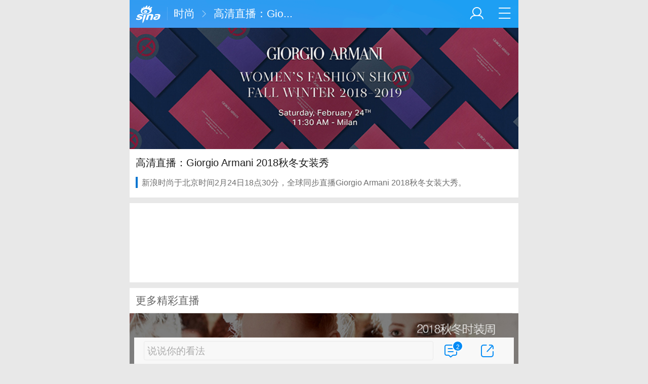

--- FILE ---
content_type: text/html; charset=utf-8
request_url: http://fashion.sina.cn/subject/ga2018aw?vt=4&cid=568&node_id=568&sid=220533
body_size: 5355
content:
<!DOCTYPE html>
<html>
<head>
    	<title>高清直播：Giorgio Armani 2018秋冬系列_新浪专题</title>
	<meta name="keywords" content="2018秋冬,米兰时装周,Giorgio Armani" />
	<meta name="description" content="高清直播：Giorgio Armani 2018秋冬系列" />
	    <meta charset="utf-8">
	<meta content="always" name="referrer">
    <meta name="viewport" content="width=device-width,initial-scale=1,maximum-scale=1,minimum-scale=1,user-scalable=no">
    <meta name="author" content="sina_mobile">
    <meta name="format-detection" content="telephone=no">    
    <meta property="og:type" content="subject">
	<meta property="og:title" content="高清直播：Giorgio Armani 2018秋冬系列">
	<meta property="og:description" content="高清直播：Giorgio Armani 2018秋冬系列">
	<meta property="og:url" content="http://fashion.sina.cn/subject/ga2018aw">
    <meta property="article:published_time" content="2018-02-24 14:44:05">
	<meta name="publishid" content="fyrwsqh7477600">
		<meta name="sudameta" content="allCIDs:267">
	    <meta name="robots" content="index, follow">
    <meta name="googlebot" content="index, follow">
    <link rel="apple-touch-icon-precomposed" href="//mjs.sinaimg.cn/wap/online/public/images/addToHome/sina_114x114_v1.png">
    <link rel="apple-touch-icon-precomposed" href="//mjs.sinaimg.cn/wap/online/public/images/addToHome/sina_57X57_v1.png">	
	<script>!function(){var t=100,o=750,e=document.documentElement.clientWidth||window.innerWidth,n=Math.max(Math.min(e,480),320),h=50;320>=n&&(h=Math.floor(n/o*t*.99)),n>320&&362>=n&&(h=Math.floor(n/o*t*1)),n>362&&375>=n&&(h=Math.floor(n/o*t*1)),n>375&&(h=Math.floor(n/o*t*.97)),document.querySelector("html").style.fontSize=h+"px"}(); function rem(){var t=100,o=750,e=document.documentElement.clientWidth||window.innerWidth,n=Math.max(Math.min(e,480),320),h=50;320>=n&&(h=Math.floor(n/o*t*.99)),n>320&&362>=n&&(h=Math.floor(n/o*t*1)),n>362&&375>=n&&(h=Math.floor(n/o*t*1)),n>375&&(h=Math.floor(n/o*t*.97)),document.querySelector("html").style.fontSize=h+"px"};rem();window.onresize=function(){rem();}</script>
	
		<link rel="stylesheet" type="text/css" href="//mjs.sinaimg.cn/wap/project/subjectv4/1.2.22/index/index.min.css">
		<script>
		var newPlayerConfig = [];
		var __docConfig = {
			__docUrl:'http://fashion.sina.cn/subject/ga2018aw',
			__docId:'fyrwsqh7477600',			
			__cmntID:'fsh:comos-fyrwsqh7477600:1',
			__commentId:'',
			__tj_ch:'fashion',
			__backurl:'http://fashion.sina.cn/subject/ga2018aw',
			__title:'Giorgio Armani 2018秋冬直播',
			__content:'Giorgio Armani 2018秋冬直播',
			__cmntListUrl:'http://cmnt.sina.cn/?vt=4&product=comos&group=1&tj_ch=fashion&index=fyrwsqh7477600',
			__isdoc:1
		};		
	</script>
	
<script type="text/javascript">
	//公共全局配置文件
	var globalConfig = {
		startTime	:	new Date().getTime(), //页面开始渲染时间 ， 目前应用于：日志统计、性能统计。
		isLogin : false,//是否登陆
		sid : 220533,	//sid
		userInfo:0	}
</script>
	<script>
		var noImg = 0;
		var leftArt = 0;
		var data={};
	</script>
<meta name="sudameta" content="dataid:comos:fyrwsqh7477600" /></head>
<body>
	
	
		
	
	
		<section class="page_main finance_subject">
	
					
	<!-- header -->
			<header class="hd_s1" >
			<a href="https://sina.cn/?vt=4" title="手机新浪网" class="hd_ic_lg icon_logo_m fl"></a>
			<h2 class="hd_tit_l">
								<a class="hd_tit_a" title="时尚" href="http://fashion.sina.cn?vt=4">时尚</a>
								<small class="icon_enter hd_tit_ic"></small>
				<span class="hd_tit_a">高清直播：Gio...</span>
							</h2>
			<a href="https://sina.cn/Index/nav?vt=4" title="网站导航" class="hd_ic icon_navigation fr"></a>
			<a href="http://my.sina.cn/?vt=4" title="个人中心" id="loginBox" class="hd_ic hd_ic_m icon_user fr">
				<img src="[data-uri]" class="h_user_pic">
			</a>
		</header>
			<!-- / header -->
		
						<img src="//n.sinaimg.cn/fashion/w640h200/20180224/JPyD-fyrwsqh7526884.jpg" class="f_subject_info_pic" alt="高清直播：Giorgio Armani 2018秋冬系列">
				
				
		<div id='__liveLayoutContainer'>
<div class="-live-layout-container row-fuild" data-layout-seq="__component_1" data-layout-type="layoutContainer">
			<div class="-live-page-widget">
<section class="card_module" data_card_pos="_conf_4">
	<div class="f_subject_info">		
		<h2 class="f_subject_info_tit">高清直播：Giorgio Armani 2018秋冬女装秀</h2>
		<p class="f_subject_info_pre">新浪时尚于北京时间2月24日18点30分，全球同步直播Giorgio Armani 2018秋冬女装大秀。</p>
	</div>

	
	<script>
		__docConfig&&(__docConfig.__mainPic = "http://k.sinaimg.cn/n/fashion/transform/w240h160/20180224/58tt-fyrwsqh7543260.jpg/w240h240l1t188e.jpg");
		__docConfig&&(__docConfig.__title = "高清直播：Giorgio Armani 2018秋冬女装秀");
		__docConfig&&(__docConfig.__content = "高清直播：Giorgio Armani 2018秋冬女装秀");
	</script>
	</section>




			</div>
			<div class="-live-page-widget">
<section class="card_module">
	<iframe width="100%" height="100%" src="https://live.armani.com/live/watch.aspx?e=180224-GA-AW19W&m=mg" frameborder="0" scrolling="no" allowfullscreen></iframe></section>


			</div>
			<div class="-live-page-widget">
<section class="card_module">
	<div class="f_md_th">
		<strong class="f_md_btit j_cardTitle">更多精彩直播</strong>
			</div>
		<div class="f_subject_info">
						<a href="http://fashion.sina.cn/subject/2018awliveshow?vt=4" class="" >
			<img src="http://n.sinaimg.cn/fashion/w640h200/20180208/xDe--fyrkuxs2957171.jpg" alt="更多精彩直播" class="f_subject_info_pic" width="100%" />
		</a>
			</div>
</section>
			</div>
			<div class="-live-page-widget">
<section class="card_module">
	<div class="f_md_th">
		<strong class="f_md_btit j_cardTitle">更多2018秋冬时装周精彩资讯</strong>
			</div>
		<div class="f_subject_info">
						<a href="http://fashion.sina.cn/zt_d/2018awp?vt=4" class="" >
			<img src="http://www.sinaimg.cn/dy/2018/0226/U4641P1DT20180226152939.jpg" alt="更多2018秋冬时装周精彩资讯" class="f_subject_info_pic" width="100%" />
		</a>
			</div>
</section>
			</div>
			<div class="-live-page-widget">
<section class="card_module">
	<div class="f_subject_info">
						<a href="http://fashion.sina.cn/zt_d/2018awm?vt=4" class="" >
			<img src="http://n.sinaimg.cn/fashion/w640h150/20180222/hGma-fyrswmv0546464.jpg" alt="" class="f_subject_info_pic" width="100%" />
		</a>
			</div>
</section>
			</div>
			<div class="-live-page-widget">
<section class="card_module">
	<div class="f_subject_info">
						<a href="http://fashion.sina.cn/zt_d/2018awl?vt=4" class="" >
			<img src="http://n.sinaimg.cn/fashion/w640h150/20180222/Q0V9-fyrswmv0545544.jpg" alt="" class="f_subject_info_pic" width="100%" />
		</a>
			</div>
</section>
			</div>
			<div class="-live-page-widget">
<section class="card_module">
	<div class="f_subject_info">
						<a href="http://fashion.sina.cn/zt_d/2018awny?vt=4" class="" >
			<img src="http://n.sinaimg.cn/fashion/w640h150/20180208/E_0U-fyrkuxs4178497.jpg" alt="" class="f_subject_info_pic" width="100%" />
		</a>
			</div>
</section>
			</div>
</div>
<style>
.row-fluid {
  width: 100%;
  *zoom: 1;
}
.row-fluid:before,
.row-fluid:after {
  display: table;
  content: "";
}
.row-fluid:after {
  clear: both;
}
.row-fluid > [class*="span"] {
  float: left;
  margin-left: 2.127659574%;
}
.row-fluid > [class*="span"]:first-child {
  margin-left: 0;
}
.row-fluid > .span12 {
  width: 99.99999998999999%;
}
.row-fluid > .span11 {
  width: 91.489361693%;
}
.row-fluid > .span10 {
  width: 82.97872339599999%;
}
.row-fluid > .span9 {
  width: 74.468085099%;
}
.row-fluid > .span8 {
  width: 65.95744680199999%;
}
.row-fluid > .span7 {
  width: 57.446808505%;
}
.row-fluid > .span6 {
  width: 48.93617020799999%;
}
.row-fluid > .span5 {
  width: 40.425531911%;
}
.row-fluid > .span4 {
  width: 31.914893614%;
}
.row-fluid > .span3 {
  width: 23.404255317%;
}
.row-fluid > .span2 {
  width: 14.89361702%;
}
.row-fluid > .span1 {
  width: 6.382978723%;
}
.-live-layout-column {min-height:1px;}
.-live-page-widget {
  *zoom: 1;
}
.-live-page-widget:before,
.-live-page-widget:after {
  display: table;
  content: "";
}
.-live-page-widget:after {
  clear: both;
}
</style>

</div>	
						<!-- debugeee -->
				<script type="text/javascript">

			var __userConfig__ = {
				__uid:'',
				__unick:'',
				__uface:'',
				__isLogin:0
			};

			var CMNT={
				domain:'auto',
				product:'comos',
				group:'1',
				index:'fyrwsqh7477600',
				vcode:'00ad9',
				csrfcode:'535a75c9eed03cd7ad8dc70d2412c4a0',
				csrftime:'1393323733'
			};
			var __usernick = '';
			var __userface = '';
			var __tj_ch = 'fashion';
			var __backurl = 'http://fashion.sina.cn/subject/ga2018aw';
			var test=1;
		</script>
		<!-- mr_zys http://i.cmnt.sina.cn/cmnt/list?channel=fsh&newsid=comos-fyrwsqh7477600&group=1&page=1&page_size=10 -->	<section class="card_module">
		<!--module begin:modules/m_nav-->
		<!-- 有竖线大标题无链接 -->
		<div class="f_md_th">
			<strong class="f_md_btit j_cardTitle">热门评论</strong>
			<ul class="f_md_list">
				<li class="f_md_list_li"><a href="http://cmnt.sina.cn/?vt=4&amp;tj_ch=fashion&amp;product=comos&amp;index=fyrwsqh7477600&amp;group=1" class="f_md_list_link">全部评论</a></li>
			</ul>
		</div>

		<div class="f_hot_cmnt" style="display:block;">
			<div class="cmnt_list" id="j_hotlist" style="display: block;">
										<div class="cmnt_item j_cmnt_box" data-wbuser="1" data-wbname="w2x品牌男装" data-mid="5A91289D-7011EFC0-E2B4E392-892-8B8" data-chargeuid="3803505554" data-chargeip="" data-ch="fsh" data-newsid="comos-fyrwsqh7477600" data-commentId="" >
					<img src="http://tva3.sinaimg.cn/crop.18.20.147.147.50/e2b4e392gw1e8pncit6bkj2050050weg.jpg" alt="w2x品牌男装" class="cmnt_pic">
					<div class="cmnt_info">
						<span class="cmnt_name cmnt_nick">w2x品牌男装</span>
						<span class="cmnt_location"><i class="icon_location2"></i>浙江</span>		
						<span class="cmnt_time">2018-2-24 16:56</span>
					</div>
									<div class="cmnt_text">已经关注啦[挤眼]</div>
					<div class="cmnt_op">
						<a href="javascript:void(0);" class="cmnt_report j_report">举报</a>
						<div class="cmnt_num">
							<a href="javascript:void(0);" class="cmnt_good j_favor_single" data-agree="33">
								<i class="icon_ding"></i>
								<span class="cmnt_good_num">33</span></a>
							<a href="javascript:void(0);" class="reply j_cmnt_single">回复</a>
						</div>
					</div>
									</div>

					</div>
		</div>
	</section>
		

		<script>
		var commentConfig = {
			insertDom: '.j_cmt_wrap',
			page: 'article',
			getcomments: '//interface.sina.cn/wap_api/article_getall.d.json?docID=fyrwsqh7477600&commentId=fsh:comos-fyrwsqh7477600:1', //评论接口
			jsonp: 'jsoncallback',
			jumpCmnt: true,
			shareBtn: true,
			multiple: false,
			channel: 'fsh',
			newsid: 'comos-fyrwsqh7477600',
			product: 'comos',
			index: 'fyrwsqh7477600',
		};
		</script>
			<script>
			var cmntParams = {
				enable : '1'
			};
		</script>
		<div class="hide"><img src="//n.sinaimg.cn/fashion/transform/w320h320/20180224/fV-I-fyrwsqh7531991.jpg"/></div>
	
		<!-- footer -->
			<footer class="ft_cm">
			<nav class="ft_cm_nav">
				<a class="ft_cm_nav_a" href="https://sina.cn/?vt=4" title="首页">首页</a>
				<a class="ft_cm_nav_a" href="https://sina.cn/index/nav?vt=4" title="导航">导航</a>
				<a class="ft_cm_nav_a" href="https://so.sina.cn/palmnews/?vt=4&amp;id=105" title="客户端下载">客户端下载</a>
				<a class="ft_cm_nav_a" href="https://lives.sina.cn/live/live?vt=4&amp;id=314&amp;live_mg=sports" title="反馈">反馈</a>
							</nav>        
			<cite class="ft_cite"><a href="https://beian.miit.gov.cn" style="text-decoration:none;color:#888;">Sina.cn(京ICP证000007)</a> 01-22 02:47</cite>  
	</footer>
	
	</section>
	<!-- JS -->	
		<script>
	//频道feed植入广告
		window["zhuanTiPushs"] = [
			{
				cardPos : 3,  cardName:'card_module' ,cardIn:true,  
				domHTML : '<div sax-type="proxy" class="j_native" data-id="PDPS000000056686" data-saxpos="3" data-saxname="card_module" data-saxin="true"></div>'
			},
			{
				cardPos : 9,  cardName:'card_module' ,cardIn:true,  
				domHTML : '<div sax-type="proxy" class="j_native" data-id="PDPS000000056687" data-saxpos="9" data-saxname="card_module" data-saxin="true"></div>'
			},
			{
				cardPos : 15,  cardName:'card_module' ,cardIn:true,  
				domHTML : '<div sax-type="proxy" class="j_native" data-id="PDPS000000056688" data-saxpos="15" data-saxname="card_module" data-saxin="true"></div>'
			},
			{
				cardPos : 21,  cardName:'card_module' ,cardIn:true,  
				domHTML : '<div sax-type="proxy" class="j_native" data-id="PDPS000000056797" data-saxpos="21" data-saxname="card_module" data-saxin="true"></div>'
			},
			{
				cardPos : 27,  cardName:'card_module' ,cardIn:true,  
				domHTML : '<div sax-type="proxy" class="j_native" data-id="PDPS000000056798" data-saxpos="27" data-saxname="card_module" data-saxin="true"></div>'
			},
			{
				cardPos : 33,  cardName:'card_module' ,cardIn:true,  
				domHTML : '<div sax-type="proxy" class="j_native" data-id="PDPS000000056799" data-saxpos="33" data-saxname="card_module" data-saxin="true"></div>'
			}
		];
	</script>
				<script type="text/javascript">
		//SUDA日志统计 具体内容服务端生成 
		var sudaLogConfig={
			uId:'',
			url:'',
			prevPageClickTime:'',
			backOff : true,
			ext1 : 'sid220533' ,
			ext2: 'dl=',
			channel: 'fashion',
		}
		window.wap_class = 'wap_20260122';
		</script>
				<script src="//mjs.sinaimg.cn/umd/base-tools-SUDA/1.1.20/index.min" integrity="sha384-qmS369WwgvEcDJJebpURcvqRw8OrPayY8S/siR+otJCdFi95oM/NSJPc/xo1p+Q/" crossorigin="anonymous"></script>				
		<script type="text/javascript"> 
			//SUDA地图统计 
			var sudaMapConfig = { 
				uId:'', 
				pageId : '3242' 
			}; 
		</script>
	
			 <script id="channel_script_xyz" type="text/javascript" src="//mjs.sinaimg.cn/wap/project/channelv4/1.5.5/channel/static/js/xyz.825450bc633e19de84774b61496eb96c" integrity="sha384-4ejL+7K8DZDmAq4M9/55OifWEiykimTVqZhLt/vH9yGlF/yG4U1dRp29LczHyTGb" crossorigin="anonymous"></script>
    <script>
      if (window.sinaMFE) {
        if (!window.sinaMFE["xyz.825450bc633e19de84774b61496eb96c"]) {
          attackCatch(document.getElementById("channel_script_xyz"));
        }
      }
    </script>	
	
		<script src="//mjs.sinaimg.cn/wap/project/subjectv4/1.2.23/index/index.min.js"></script>
	<script src="//mjs.sinaimg.cn/wap/project/subjectv4/resource/addshare.js"></script>
	<script src="//mjs.sinaimg.cn/wap/project/subjectv4/resource/newChannelSax.min.js"></script>
	
		
	<script>
		var _wxShareConfig = {
			title: '高清直播：Giorgio Armani 2018秋冬系列_新浪专题', // 分享标题
			desc: '高清直播：Giorgio Armani 2018秋冬系列', // 分享描述
			link: 'http://fashion.sina.cn/subject/ga2018aw', // 分享链接
			imgUrl: 'http://n.sinaimg.cn/fashion/transform/w320h320/20180224/fV-I-fyrwsqh7531991.jpg', // 分享图标
			type: '', // 分享类型,music、video或link，不填默认为link
			dataUrl: '', // 如果type是music或video，则要提供数据链接，默认为空
		}
	</script>
	<script src="//mjs.sinaimg.cn/wap/online/public/share/shareWx_main.js"></script>
	
<script src="https://pluto.sina.cn/gk/match?id=1"></script><script src="https://n.sinaimg.cn/default/7bd4e141/20251210/log.js"></script></body>
</html>

--- FILE ---
content_type: text/html;charset=UTF-8
request_url: http://cmnt.sina.cn/aj/v2/counts?ids=undefined&_=1769021225028&_callback=Zepto1769021224970
body_size: 55
content:
 Zepto1769021224970([]);

--- FILE ---
content_type: text/css
request_url: http://mjs.sinaimg.cn/wap/project/subjectv4/1.2.22/index/index.min.css
body_size: 28661
content:
/*!
 * @version 1.2.21
 * @date 2018-05-13
 */a,abbr,acronym,address,applet,article,aside,audio,b,big,blockquote,body,canvas,caption,center,cite,code,dd,del,details,dfn,div,dl,dt,em,fieldset,figcaption,figure,footer,form,h1,h2,h3,h4,h5,h6,header,hgroup,html,i,iframe,img,ins,kbd,label,legend,li,mark,menu,nav,object,ol,p,pre,q,s,samp,section,small,span,strike,strong,sub,summary,sup,table,tbody,td,tfoot,th,thead,time,tr,tt,u,ul,var,video{margin:0;padding:0;border:0;outline:0}article,aside,details,figcaption,figure,footer,header,hgroup,menu,nav,section{display:block}html{font-family:Microsoft YaHei,Helvetica Neue,Helvetica,STHeiTi,Arial,sans-serif;-ms-text-size-adjust:100%;-webkit-text-size-adjust:100%;font-size:62.5%;line-height:1.5}body{font-size:16px;overflow-x:hidden;min-width:320px;background:#e8e8e8}a,body{color:#1a1a1a}a{text-decoration:none}a:active{color:#3990e6;outline:0}audio,canvas,progress,video{display:inline-block;vertical-align:baseline}audio:not([controls]){display:none;height:0}svg:not(:root){overflow:hidden}hr{-webkit-box-sizing:content-box;box-sizing:content-box;height:0}pre{overflow:auto;white-space:pre;white-space:pre-wrap;word-wrap:break-word}code,kbd,pre,samp{font-family:monospace;font-size:1rem}mark{background:#ff0;color:#1a1a1a}dfn{font-style:italic}table{border-collapse:collapse;border-spacing:0}td,th{padding:0}ol,ul{list-style:none outside none}h1,h2,h3,h4,h5,h6,strong{font-size:100%;font-weight:400}img{vertical-align:middle;border:0;-ms-interpolation-mode:bicubic}button,input,optgroup,select,textarea{color:inherit;font:inherit;margin:0}button{overflow:visible}button,select{text-transform:none}button,html input[type=button],input[type=reset],input[type=submit]{-webkit-appearance:button;cursor:pointer}button[disabled],html input[disabled]{cursor:default}button::-moz-focus-inner,input::-moz-focus-inner{border:0;padding:0}input{line-height:normal}input[type=checkbox],input[type=radio]{-webkit-box-sizing:border-box;box-sizing:border-box;padding:0}input[type=number]::-webkit-inner-spin-button,input[type=number]::-webkit-outer-spin-button{height:auto}input[type=search]{-webkit-appearance:textfield;-webkit-box-sizing:border-box;box-sizing:border-box}input[type=search]::-webkit-search-cancel-button,input[type=search]::-webkit-search-decoration{-webkit-appearance:none}textarea{overflow:auto;resize:vertical}input::-moz-placeholder,textarea::-moz-placeholder{color:#ccc}input:-ms-input-placeholder,textarea:-ms-input-placeholder{color:#ccc}input::-webkit-input-placeholder,textarea::-webkit-input-placeholder{color:#ccc}.border_box{-webkit-box-sizing:border-box;box-sizing:border-box}.fl{float:left}.fr{float:right}.hide{display:none!important}.show{display:block!important}.ellipsis{white-space:nowrap;-o-text-overflow:ellipsis;text-overflow:ellipsis;overflow:hidden}.break{word-break:break-all;word-wrap:break-word}.noScript{margin:10px;text-align:center;background:#adb9c4;color:#fff;display:block;height:40px;line-height:40px}@font-face{font-family:SinaHomeFont;src:url(fonts/SinaHomeFont.3eeedcb.ttf) format("truetype"),url(fonts/SinaHomeFont.a208558.woff) format("woff"),url(img/SinaHomeFont.svg#SinaHomeFont) format("svg");font-weight:400;font-style:normal}[class*=" icon_"],[class^=icon_]{font-family:SinaHomeFont!important;speak:none;font-style:normal;font-weight:400;-webkit-font-feature-settings:normal;font-feature-settings:normal;font-variant:normal;text-transform:none;line-height:1;-webkit-font-smoothing:antialiased;-moz-osx-font-smoothing:grayscale}.icon_add:before{content:"\E600"}.icon_adown:before{content:"\E645"}.icon_audio:before{content:"\E635"}.icon_aup:before{content:"\E644"}.icon_b_delete:before{content:"\E92D"}.icon_b_refresh:before{content:"\E92E"}.icon_b_video:before{content:"\E92F"}.icon_back:before{content:"\E921"}.icon_back_1:before{content:"\E653"}.icon_cai:before{content:"\E615"}.icon_cai_1:before{content:"\E616"}.icon_camera:before{content:"\E624"}.icon_camera_2:before{content:"\E656"}.icon_candle:before{content:"\E05C"}.icon_change:before{content:"\E928"}.icon_check:before{content:"\E900"}.icon_clock:before{content:"\E655"}.icon_close:before{content:"\E003"}.icon_close_1:before{content:"\E652"}.icon_collect:before{content:"\E926"}.icon_collected:before{content:"\E927"}.icon_colse:before{content:"\E637"}.icon_com:before{content:"\E930"}.icon_com_b:before{content:"\E925"}.icon_comment:before{content:"\E603"}.icon_comment_comment_ico:before{content:"\E008"}.icon_comment_launch_ico:before{content:"\E009"}.icon_comment_praise_ico:before{content:"\E010"}.icon_comment_title_ico:before{content:"\E011"}.icon_date:before{content:"\E643"}.icon_delete:before{content:"\E901"}.icon_delete_old:before{content:"\E007"}.icon_ding:before{content:"\E617"}.icon_ding_1:before{content:"\E618"}.icon_down_18:before{content:"\E619"}.icon_download:before{content:"\E92B"}.icon_download_1:before{content:"\E604"}.icon_download_2:before{content:"\E605"}.icon_edit:before{content:"\E657"}.icon_enter:before{content:"\E92C"}.icon_exclamation:before{content:"\E623"}.icon_file:before{content:"\E633"}.icon_gender:before{content:"\E642"}.icon_headportrait:before{content:"\E91C"}.icon_home:before{content:"\E924"}.icon_hot:before{content:"\E606"}.icon_img:before{content:"\E607"}.icon_img_g:before{content:"\E920"}.icon_img_list:before{content:"\E91F"}.icon_interest:before{content:"\E608"}.icon_iq_refresh:before{content:"\E013"}.icon_kdata:before{content:"\E661"}.icon_khot:before{content:"\E660"}.icon_kuser:before{content:"\E659"}.icon_lg:before{content:"\E931"}.icon_like:before{content:"\E630"}.icon_live:before{content:"\E932"}.icon_loading:before{content:"\E004"}.icon_location:before{content:"\E933"}.icon_location2:before{content:"\E634"}.icon_logo_m:before{content:"\E91A"}.icon_menu:before{content:"\E60B"}.icon_menu_44:before{content:"\E648"}.icon_more:before{content:"\E006"}.icon_navigation:before{content:"\E91D"}.icon_open:before{content:"\E60C"}.icon_open_18:before{content:"\E620"}.icon_packup:before{content:"\E014"}.icon_page_audio:before{content:"\E902"}.icon_page_audio_loading:before{content:"\E903"}.icon_page_audio_pause:before{content:"\E904"}.icon_page_audio_play:before{content:"\E905"}.icon_page_check:before{content:"\E906"}.icon_page_checked:before{content:"\E907"}.icon_page_comment_1:before{content:"\E90A"}.icon_page_comment_2:before{content:"\E90B"}.icon_page_comment_3:before{content:"\E90C"}.icon_page_comment_4:before{content:"\E90D"}.icon_page_edit:before{content:"\E90E"}.icon_page_loading:before{content:"\E90F"}.icon_page_praise:before{content:"\E910"}.icon_page_share:before{content:"\E911"}.icon_page_share_1:before{content:"\E912"}.icon_page_spread:before{content:"\E913"}.icon_page_unchecked:before{content:"\E914"}.icon_page_v:before{content:"\E915"}.icon_page_video:before{content:"\E916"}.icon_people:before{content:"\E641"}.icon_phone_18:before{content:"\E621"}.icon_pictures:before{content:"\E934"}.icon_play:before{content:"\E935"}.icon_play_2:before{content:"\E639"}.icon_praise:before{content:"\E922"}.icon_push:before{content:"\E936"}.icon_quotes:before{content:"\E918"}.icon_refresh:before{content:"\E636"}.icon_refresh_fl:before{content:"\E937"}.icon_return:before{content:"\E91B"}.icon_s_del:before{content:"\E938"}.icon_s_refresh:before{content:"\E939"}.icon_s_video:before{content:"\E93A"}.icon_same:before{content:"\E640"}.icon_search:before{content:"\E91E"}.icon_search_44:before{content:"\E647"}.icon_set:before{content:"\E93B"}.icon_share:before{content:"\E929"}.icon_share2:before{content:"\E923"}.icon_sina_logo:before{content:"\E60E"}.icon_star:before{content:"\E614"}.icon_stock:before{content:"\E631"}.icon_tag_pic_ico:before{content:"\E012"}.icon_telephone:before{content:"\E92A"}.icon_tick:before{content:"\E622"}.icon_time:before{content:"\E93C"}.icon_top:before{content:"\E93D"}.icon_top_1:before{content:"\E60F"}.icon_top_2:before{content:"\E610"}.icon_trend:before{content:"\E658"}.icon_uninterested:before{content:"\E93E"}.icon_user:before{content:"\E93F"}.icon_user_2:before{content:"\E649"}.icon_v:before{content:"\E646"}.icon_video:before{content:"\E612"}.icon_video_refresh_ico:before{content:"\E017"}.icon_video2:before{content:"\E632"}.icon_view:before{content:"\E940"}.icon_view_old:before{content:"\E005"}.icon_weibo:before{content:"\E613"}.page_main{max-width:750px}html{-webkit-font-smoothing:antialiased;text-rendering:optimizeLegibility}.servey_content_body,.survey_content_body,.survey_result_body{margin:0 .4rem;padding:.4rem .3rem;background:#fff;border-radius:.06rem;-webkit-box-sizing:border-box;box-sizing:border-box;position:relative;margin-bottom:20px}.servey_content_title,.survey_content_title,.survey_result_title{font-size:.36rem;color:#111;line-height:.66rem;font-weight:700;margin:0!important}.servey_content_item{text-align:center;font-size:0}.servey_content_item p,.survey_content_item p,.survey_result_item h2{text-align:left;font-size:.34rem;color:#111;overflow:hidden;font-weight:700;margin-bottom:0!important}.servey_content_star,.servey_view_result{display:none}.servey_content_tip,.survey_content_tip{color:#ff3519}ul.clearfix{margin-top:.1rem;margin-bottom:.2rem}ul.clearfix.tip{background:rgba(254,53,14,.1)}.servey_submit-button,.survey_submit-button{color:#fff;background:#fe350e;border-radius:.06rem}.servey_end_status,.servey_submit-button,.status_on,.survey_submit-button,.survey_submit-button.status_on{display:block;width:100%;height:.8rem;line-height:.8rem;font-size:.34rem;text-align:center;margin-top:.2rem}.servey_end_status,.status_on,.survey_submit-button.status_on{color:#c9c9c9;background:transparent;border-radius:.06rem;border:1px solid #e4e4e4;-webkit-box-sizing:border-box;box-sizing:border-box}.servey_li_box p,.survey_li_box p{border:0;padding:.16rem 0 .16rem .6rem;font-size:.28rem;font-weight:400;color:#666;position:relative;margin-bottom:0!important;word-break:break-all}.servey_li_box p input,.survey_li_box p input{height:.4rem;width:.4rem;border:0;position:absolute;left:0;top:.16rem;z-index:2;opacity:0}.servey_li_box p input+em,.survey_li_box p input+em{width:.4rem;height:.4rem;-webkit-box-sizing:border-box;box-sizing:border-box;position:absolute;left:0;top:.16rem}input[type=radio]+em{border-radius:50%;border:1px solid #e6e6e6}input[type=radio]:checked+em{background-color:#ff350e;background-clip:content-box;border-color:#ff350e;padding:.08rem}input[type=checkbox]+em{border:1px solid #e6e6e6;border-radius:.08rem}input[type=checkbox]:checked+em{background:url([data-uri]) no-repeat;background-size:.4rem .4rem;border:none}.servey_li_box p span{float:left;font-size:.28rem;color:#666}.servey_content_item_textarea,.survey_content_item_textarea{display:block;width:100%;height:1.2rem;resize:none;-webkit-box-sizing:border-box;box-sizing:border-box;margin-bottom:.4rem;border:1px solid #e4e4e4;border-radius:.06rem;position:relative;font-size:.28rem}.survey_status_box{margin:.2rem 0 .14rem}.survey_status_end,.survey_status_on{font-size:.28rem;color:#fe350e;font-weight:700}.survey_user_num{font-size:.24rem;color:#666}.survey_user_num:before{content:"(";margin-left:1.6px;margin-left:.1rem}.survey_user_num:after{content:")"}.survey_result_body .survey_result_item .opt_active{position:absolute;right:1rem;bottom:.28rem;color:#fe350e;font-size:.24rem;line-height:1.5!important}.art_box ul.clearfix li.clearfix,ul.clearfix li.clearfix{position:relative;margin:0!important;overflow:hidden}ul.clearfix li.clearfix .opts p{font-size:.28rem;color:#666;margin-bottom:.08rem;word-break:break-all}ul.clearfix li.clearfix .percent{font-size:.24rem;color:#aaa;position:absolute;left:0;z-index:2;text-indent:.2rem;line-height:.32rem;bottom:.28rem}ul.clearfix li.opt_img_box .number,ul.clearfix li.opt_img_box .percent,ul.clearfix li.servey_img_box .number,ul.clearfix li.servey_img_box .percent,ul.clearfix li.survey_img_box .number,ul.clearfix li.survey_img_box .percent{bottom:0!important}ul.clearfix li.clearfix .line_box{position:absolute;left:0;top:0;height:.3rem;min-width:5%;background:#e4e4e4;border-radius:.08rem}ul.clearfix li.clearfix .number{position:absolute;right:.16rem;bottom:.28rem;font-size:.24rem;color:#aaa;line-height:1.5!important}.line_wrap{position:relative;height:.31rem;margin-bottom:.28rem;margin-right:1.8rem;-webkit-box-sizing:border-box;box-sizing:border-box}.average_score{font-size:.24rem;color:#666}.survey_result_item h2+.average_score{margin-top:.2rem}.opt_img_box,.servey_img_box,.survey_img_box{float:left;width:50%;padding:0 .05rem 0 0;-webkit-box-sizing:border-box;box-sizing:border-box;margin:0 0 .4rem!important;line-height:1.5!important}.art_box ul.clearfix li.clearfix.opt_img_box,ul.clearfix li.clearfix.opt_img_box{margin:0 0 .4rem!important}.survey_result_body .opt_img_box .opt_active{display:block;position:absolute;right:.05rem;top:0;bottom:auto;height:.4rem;line-height:.4rem;width:.8rem;text-align:center;font-size:.24rem;color:#fff;background:rgba(254,53,14,.8);border-radius:0 0 0 .04rem}.servey_img_box label.info{display:block}.opt_img_box .opts img,.servey_img_box label.info img,.survey_img_box label.info img{width:100%}.opt_img_box .opts span{display:block;font-size:.28rem;color:#666;height:.4rem;line-height:.4rem;margin-top:.16rem;width:100%;word-break:break-all;white-space:nowrap;-o-text-overflow:ellipsis;text-overflow:ellipsis;overflow:hidden}.servey_img_box label.info p,.survey_img_box label.info p{border:0;display:-webkit-box;display:-webkit-flex;display:-ms-flexbox;display:flex;-webkit-box-orient:horizontal;-webkit-box-direction:reverse;-webkit-flex-direction:row-reverse;-ms-flex-direction:row-reverse;flex-direction:row-reverse}.servey_img_box label.info p span,.survey_img_box label.info p span{float:left;font-size:.28rem;color:#666;-webkit-box-flex:1;-webkit-flex:1;-ms-flex:1;flex:1;width:100%;word-break:break-all}.clearfix .servey_img_box:nth-child(2n+0){padding:0 0 0 .05rem}.clearfix .servey_img_box:nth-child(3n+0){clear:both}.opt_img_box .line_wrap{margin:0 .9rem 0 0}.servey_content_stars,.survey_content_score,.survey_content_stars{float:left;display:inline-block;width:.4rem;height:.4rem;background:url([data-uri]) no-repeat;background-size:cover;margin:0 .2rem .2rem 0;font-size:0;color:transparent}.survey_content_score.active,.survey_content_stars.active{background:url([data-uri]) no-repeat;background-size:cover}.survey_captcha_box_mask{position:fixed;width:100%;height:200%;left:0;top:-50%;background:rgba(0,0,0,.5);z-index:14;display:none}.survey_captcha_box,.survey_tip_box{display:none;position:absolute;width:5.8rem;left:50%;top:0;-webkit-transform:translateX(-50%);-ms-transform:translateX(-50%);transform:translateX(-50%);z-index:16!important;padding:.5rem .4rem .4rem;-webkit-box-sizing:border-box;box-sizing:border-box;background:#fff;border-radius:.12rem}.survey_tip_box{z-index:17!important;padding:.7rem .4rem .6rem}.survey_captcha_box .survey_captcha_h2,.survey_tip_h2{font-size:.34rem;color:#222;font-weight:400;text-align:center;font-weight:700}.survey_captcha_box .captcha_code_box{margin-top:.4rem;overflow:hidden}.survey_captcha_box .survey_captcha_code{width:3rem;height:.7rem;border:1px solid #e4e4e4;padding:0 .1rem;-webkit-box-sizing:border-box;box-sizing:border-box;border-radius:.06rem;float:left}.survey_captcha_box .survey_captcha_img{width:1.7rem;height:.7rem;float:right}.survey_captcha_box .survey_captcha_btn{margin-top:20px;text-align:center}.survey_captcha_box .survey_captcha_btn span{width:100px;height:40px;line-height:40px;font-size:14px;color:#fff;border-radius:5px;cursor:pointer}.survey_captcha_cancel{background:#ddd;float:left;position:absolute;right:.16rem;top:.16rem;height:.48rem!important;width:.48rem!important;font-size:0!important;background:url("[data-uri]") no-repeat;background-size:.48rem .48rem}.survey_captcha_ok,.survey_tip_btn{display:block;background:#fe350e;border-radius:1rem!important;width:100%!important;height:.8rem!important;line-height:.8rem;font-size:.34rem!important;color:#fff;text-align:center}.survey_tip_content{margin:.2rem 0 .3rem;text-align:center}.survey_result_score,.survey_tip_content{font-size:.28rem;color:#666}.sina_wap .servey_content_tip,.sina_wap .survey_content_tip,.sina_wap .survey_status_end,.sina_wap .survey_status_on{color:#008af5}.sina_wap .servey_submit-button,.sina_wap .survey_submit-button,.sina_wap .ul.clearfix li.clearfix .line_box.line_active{background:#008af5}.sina_wap .survey_result_body .opt_img_box .opt_active{background:rgba(0,138,245,.8);color:#fff!important}.sina_wap .survey_submit-button.status_on{background:transparent}.sina_wap .survey_captcha_ok,.sina_wap .survey_tip_btn{background:#008af5}.sina_wap ul.clearfix.tip{background:rgba(0,138,245,.1)}.sina_wap .opt_active{color:#008af5!important}.sina_wap input[type=radio]:checked+em{background-color:#008af5;background-clip:content-box;border-color:#008af5;padding:.08rem}.sina_wap input[type=checkbox]:checked+em{background:url([data-uri]) no-repeat;background-size:.4rem .4rem}.N_night,.sina_night{background:#1f1f1f}.N_night .servey_content_body,.N_night .survey_content_body,.N_night .survey_result_body,.sina_night .servey_content_body,.sina_night .survey_content_body,.sina_night .survey_result_body{background:#262626}.N_night .servey_content_title,.N_night .survey_content_title,.N_night .survey_result_title,.sina_night .servey_content_title,.sina_night .survey_content_title,.sina_night .survey_result_title{color:#8c8c8c}.N_night .survey_status_end,.N_night .survey_status_on,.sina_night .survey_status_end,.sina_night .survey_status_on{color:#681b1a}.N_night .survey_user_num,.sina_night .survey_user_num{color:#5f5f5f}.N_night .servey_content_item p,.N_night .survey_content_item p,.N_night .survey_result_item h2,.N_night .survey_result_score,.sina_night .servey_content_item p,.sina_night .survey_content_item p,.sina_night .survey_result_item h2,.sina_night .survey_result_score{color:#777;border-color:#333}.N_night .servey_submit-button,.N_night .survey_submit-button,.sina_night .servey_submit-button,.sina_night .survey_submit-button{background:#681b1a;color:#8c8c8c}.N_night .servey_li_box p input+em,.N_night .survey_li_box p input+em,.sina_night .servey_li_box p input+em,.sina_night .survey_li_box p input+em{opacity:.6}.N_night .servey_content_tip,.N_night .survey_content_tip,.sina_night .servey_content_tip,.sina_night .survey_content_tip{color:#681b1a}.N_night .servey_end_status,.N_night .status_on,.N_night .survey_submit-button.status_on,.sina_night .servey_end_status,.sina_night .status_on,.sina_night .survey_submit-button.status_on{border-color:#333;color:#3a3a3a;background:transparent}.N_night .servey_content_item_textarea,.N_night .survey_content_item_textarea,.sina_night .servey_content_item_textarea,.sina_night .survey_content_item_textarea{background:transparent;color:#777;outline:none;opacity:.6}.N_night .opt_img_box .opts img,.N_night .servey_content_stars,.N_night .servey_img_box label.info img,.N_night .survey_content_score,.N_night .survey_content_stars,.N_night .survey_img_box label.info img,.sina_night .opt_img_box .opts img,.sina_night .servey_content_stars,.sina_night .servey_img_box label.info img,.sina_night .survey_content_score,.sina_night .survey_content_stars,.sina_night .survey_img_box label.info img{opacity:.6}.N_night .survey_result_body .opt_img_box .opt_active,.sina_night .survey_result_body .opt_img_box .opt_active{background:rgba(104,27,26,.8);color:#8c8c8c!important}.N_night ul.clearfix li.clearfix .line_box,.sina_night ul.clearfix li.clearfix .line_box{background:#333}.N_night ul.clearfix li.clearfix .percent,.sina_night ul.clearfix li.clearfix .percent{color:#8c8c8c}.N_night .survey_result_body .survey_result_item .opt_active,.sina_night .survey_result_body .survey_result_item .opt_active{color:#681b1a}.N_night .survey_captcha_box,.N_night .survey_tip_box,.sina_night .survey_captcha_box,.sina_night .survey_tip_box{background:#262626;border-color:#333}.N_night .survey_captcha_box .survey_captcha_h2,.N_night .survey_tip_h2,.sina_night .survey_captcha_box .survey_captcha_h2,.sina_night .survey_tip_h2{color:#8c8c8c}.N_night .survey_captcha_box .survey_captcha_code,.sina_night .survey_captcha_box .survey_captcha_code{opacity:.6;border-color:#1b1b1b}.N_night .survey_captcha_box .survey_captcha_img,.sina_night .survey_captcha_box .survey_captcha_img{opacity:.6}.N_night .survey_tip_btn,.N_night span.survey_captcha_ok,.sina_night .survey_tip_btn,.sina_night span.survey_captcha_ok{background:#681b1a;color:#8c8c8c}.N_night .survey_tip_content,.sina_night .survey_tip_content{color:#5f5f5f}.N_night ul.clearfix.tip,.sina_night ul.clearfix.tip{background:rgba(104,27,26,.1)}.clearfix:after{content:" ";display:block;height:0;clear:both}.clearfix{*zoom:1}.survey_result_item h2{margin:0!important}.news_subject .f_md_btit:after{background:#fe362c}.finance_subject .f_md_btit:after{background:#008af5}.ent_subject .f_md_btit:after{background:#fe362c}.mil_subject .f_md_btit:after{background:#658037}.card_module>a{color:#e4e4e4}.page_main{max-width:768px;margin:0 auto;padding-bottom:.86rem}.card_module{clear:both;overflow:hidden;margin-bottom:.16rem;background:#fff;border-bottom:1px solid #e4e4e4}.f_bank_pbox_img,.f_card_dt,.f_fortune_pic,.f_navpic_ico_card,.f_product_pic,.f_slid_item,.f_sport_pic_box,.f_subject_box,.f_three_pic_li,.f_two_pic_li,.school_box_img{background:#f2f2f2 url([data-uri]) no-repeat 50%}.f_card{border-bottom:1px solid #e4e4e4}.f_card_dt{width:2rem;height:1.34rem;margin-right:.24rem;position:relative;background-size:.6rem auto}.f_card_dt_img{width:100%;height:100%}.f_card_h3,.f_card_icon_wb,.f_card_p,.f_pic_li_info{text-align:justify;white-space:nowrap;-o-text-overflow:ellipsis;text-overflow:ellipsis;overflow:hidden}.f_card_h3{font-size:.34rem;color:#000;height:.4rem;line-height:.4rem;font-weight:590}.f_card_p{font-size:.26rem;color:#888;height:.36rem;line-height:.36rem;text-align:justify}.f_card_icon{height:.34rem;font-size:.2rem}.f_card_icon_cmt,.f_card_icon_colse,.f_card_icon_live,.f_card_icon_play,.f_card_icon_sb,.f_card_icon_sponsor,.op_sub_tips{margin-top:.1rem}.f_card_icon_cmt{float:right;height:.32rem;font-size:.2rem;color:#888;margin-left:.2rem;font-family:Arial;line-height:.32rem}.f_card_icon_cmt .icon_comment{font-size:.24rem;line-height:.32rem;display:inline-block;margin-left:.1rem;vertical-align:-.04rem;color:#888}.f_card_icon_sb,.op_sub_tips{display:inline-block;padding:.02rem .04rem;overflow:hidden;text-align:center;background:#fff;vertical-align:text-top;line-height:1.1;margin:0}.f_card_icon_live,.f_card_icon_sb,.op_sub_tips{font-size:.2rem;border-radius:.04rem;color:#fe362c;border:1px solid #fe362c}.f_card_icon_live{float:right;height:.24rem;line-height:.26rem;padding:0 .04rem}.f_card_h4{font-size:.34rem;color:#000;max-height:.8rem;line-height:.4rem;font-weight:400;font-weight:590;text-align:justify;display:-webkit-box;-webkit-box-orient:vertical;-webkit-line-clamp:2;word-break:break-all;overflow:hidden;-o-text-overflow:ellipsis;text-overflow:ellipsis}.f_v_time{width:100%;height:.4rem;font-size:.2rem;color:#fff;line-height:.28rem;padding-top:.2rem;position:absolute;left:0;bottom:0;background:-webkit-linear-gradient(top,transparent,rgba(0,0,0,.4));text-align:right}.f_v_time_num{padding-right:.1rem}.f_video_tips{width:.32rem;height:.32rem;color:#fff;font-size:.2rem;line-height:.36rem;text-align:center;border-radius:50%;border:1px solid hsla(0,0%,100%,.8);background:rgba(0,0,0,.4);position:absolute;left:.1rem;bottom:.1rem}.f_video_tips:before{margin-left:-.32px;margin-left:-.02rem}.f_card_icon_play{float:right;height:.32rem;font-size:.2rem;color:#888;font-family:Arial;line-height:.32rem}.f_card_icon_play .icon_play_1{font-weight:590;font-size:.24rem;display:inline-block;margin-left:.1rem;vertical-align:-.04rem;color:#888}.f_card_icon_interest{float:left;font-family:Arial;font-size:.2rem;color:#008af5}.f_card_icon_interest .icon_interest{font-size:.28rem;line-height:.34rem;display:inline-block;margin-right:.1rem;color:#008af5;vertical-align:-.04rem}.f_card_icon_wb{float:left;font-size:.2rem;color:#f69727;max-width:1.9rem}.f_card_icon_wb .icon_weibo{font-size:.28rem;line-height:.32rem;display:inline-block;margin-right:.12rem;color:#f69727;vertical-align:-.04rem}.f_card_icon_hot{float:left;font-size:.2rem;color:#fe362c}.f_card_icon_hot .icon_hot{font-size:.28rem;line-height:.32rem;display:inline-block;margin-right:.12rem;color:#fe362c;vertical-align:-.04rem}.f_card_icon_lc{float:left;font-family:Arial;font-size:.2rem;color:#45bfa4}.f_card_icon_lc .icon_location{font-size:.28rem;line-height:.32rem;display:inline-block;margin-right:.1rem;color:#45bfa4;vertical-align:-.04rem}.f_card_icon_source{float:left;height:.32rem;font-size:.2rem;color:#888;line-height:.4rem}.f_card_icon_sponsor{color:#888;display:inline-block;padding:.02rem .04rem;overflow:hidden;text-align:center;font-size:.2rem;background:#fff;border-radius:.04rem;vertical-align:text-top;line-height:1.1;border:1px solid #dcdcdc;margin:0}.f_admt_icon{height:.3rem;margin:0 .3rem;position:relative}.f_admt_icon:after{content:" ";display:block;height:0;clear:both}.f_admt_icon_elite{position:absolute;left:0;top:0;font-size:.2rem;height:.3rem;line-height:.3rem;padding-top:.12rem;color:#888}.f_admt_icon_elite .icon_location{margin-right:.1rem}.f_admt_icon_medal{position:absolute;right:0;top:0;width:1.32rem;height:.46rem}.f_admt_icon_medal_pic{width:100%;vertical-align:top}.f_card_icon_date{float:right;font-size:.2rem;color:#888;height:.32rem;line-height:.4rem}.f_card_icon_ticket{color:#f4750e;height:.24rem;line-height:.26rem;border:1px solid #f4750e;font-size:.2rem;padding:0 .04rem;border-radius:.04rem}.f_three_pic_li_gif{position:absolute;right:0;top:0;height:.46rem;line-height:.46rem;padding:0 .14rem;background:rgba(0,0,0,.6);font-size:.26rem;color:#fff}.f_card_icon_colse{width:.36rem;float:right;height:.32rem;position:relative}.f_card_icon_colse .icon_colse{width:1rem;height:.32rem;line-height:.32rem;font-size:.2rem;text-align:right;padding-top:.14rem;color:#a5a5a5;position:absolute;right:0;bottom:0}.f_card_icon_ad,.f_card_icon_download_font{float:right;width:.58rem;height:.3rem;border:1px solid #93bde6;border-radius:3px;font-size:.2rem;line-height:.3rem;text-align:center;color:#008af5}.f_card_icon_download_wrap,.f_card_icon_phone_wrap{float:right;width:.46rem;height:.46rem;border-radius:50%;border:1px solid #a3c5e7;margin-top:-.12rem;color:#008af5;font-size:.26rem;text-align:center;line-height:.48rem;overflow:hidden}.f_two_pic{padding:.2rem 0;margin:0 .2rem;border-bottom:1px solid #e4e4e4}.f_two_pic:after{content:" ";display:block;height:0;clear:both}.f_two_pic_li{width:50%;position:relative;float:left;margin-top:.08rem;-webkit-box-sizing:border-box;box-sizing:border-box;background-size:.9rem auto}.f_two_pic_li:first-child,.f_two_pic_li:nth-child(2){margin:0}.f_two_pic_li:nth-child(2n){border-left:.05rem solid #fff}.f_two_pic_li:nth-child(odd){border-right:.05rem solid #fff}.f_two_pic_li_img{width:100%}.f_two_pic_li_info{color:#fff;font-size:.32rem;font-weight:400;position:absolute;width:100%;text-indent:.14rem;height:.7rem;line-height:.7rem;padding-top:.3rem;bottom:0;left:0;background:-webkit-linear-gradient(top,transparent,rgba(0,0,0,.4))}.f_two_pic_li_info .icon_play_2{display:inline-block;width:.32rem;height:.32rem;color:#fff;text-indent:.05rem;vertical-align:.02rem;margin-right:.1rem;font-size:.2rem;line-height:.34rem;border-radius:50%;border:1px solid hsla(0,0%,100%,.7);background:rgba(0,0,0,.4)}.f_three_pic{padding:.18rem 0 .22rem}.f_three_pic_li{background-size:.8rem auto}.f_three_pic_li:only-child{background-size:1.1rem auto}.f_three_pic_li .icon_play_2{background:rgba(0,0,0,.4)}.f_three_pic_li:nth-child(2){margin:0 .1rem}.f_three_pic_shadow{background:-webkit-linear-gradient(top,transparent 0,rgba(0,0,0,.4) 100%)}.f_sp_bfeed_dt{width:1.8rem;padding:.08rem .2rem 0 0}.f_sp_bfeed_dd{-webkit-box-flex:1;-webkit-flex:1;-moz-flex:1;-ms-flex:1;flex:1;position:relative}.f_sp_bfeed_pic{width:100%}.f_sp_bfeed_p{font-size:.24rem;color:#888;line-height:.36rem}.f_no_pic .f_card_h3,.f_no_pic .f_card_h4{font-size:.32rem;line-height:.44rem;height:.88rem;max-height:.88rem;display:box;display:-webkit-box;display:-moz-box;-webkit-box-align:center;-moz-box-align:center;-webkit-box-orient:initial}.f_no_pic .f_card_dd{padding-right:1.22rem}.f_no_pic .f_card_icon{position:absolute;right:0;top:50%;-ms-transform:translateY(-50%);transform:translateY(-50%);-webkit-transform:translateY(-50%)}.fixed_box{display:none;width:100%;height:100%;position:fixed;top:0;right:0;background:rgba(0,0,0,.4);z-index:18;animation:opacityIn .8s ease both;-webkit-animation:opacityIn .8s ease both}.hd_s1{background:#008af5}.hd_s2{background:-webkit-gradient(linear,left top,left bottom,from(top),color-stop(0,rgba(0,0,0,.5)),to(transparent));background:linear-gradient(top,rgba(0,0,0,.5),transparent)}.hd_tit_l:before{background:hsla(0,0%,100%,.3)}.hd_ic_lg{width:.8rem;height:.6rem;font-size:.6rem;margin-top:.14rem}.hd_ic_img{line-height:.4rem}.hd{background:url(http://mjs.sinaimg.cn/wap/online/component/modules/header_new/images/bg.jpg) #299df2 bottom no-repeat}.ft_cm{border-top:1px solid #dcdcdc;border-bottom:1px solid #dcdcdc}.ft_cm_fix{position:fixed;width:100%;max-width:768px;bottom:0}.channel_banner{width:100%;min-height:0}.channel_banner_img,.f_subject_info_pic{width:100%}.f_subject_info_tit{font-size:.32rem;line-height:.42rem;color:#1c1c1c;padding:.24rem .2rem}.f_subject_info_pre{padding:0 .2rem 0 .38rem;position:relative;font-size:.26rem;line-height:.36rem;color:#6e6e6e;margin-bottom:.3rem}.f_subject_info_pre:before{content:"";position:absolute;left:3.2px;left:.2rem;background:#129bf0;top:0;width:.96px;width:.06rem;height:100%}.news_subject .f_subject_info_pre:before{background:#ff4846}.finance_subject .f_subject_info_pre:before{background:#0275d0}.ent_subject .f_subject_info_pre:before{background:#f36}.mil_subject .f_subject_info_pre:before{background:#658037}.user_praise{overflow:hidden;height:.8rem;background:#fff;line-height:.8rem;margin:0 .2rem;border-top:1px solid #ececec;-webkit-box-sizing:border-box;box-sizing:border-box;padding:0 .1rem;-webkit-user-select:none;-webkit-touch-callout:none;-webkit-tap-highlight-color:rgba(0,0,0,0)}.user_praise .user_praise_txt{float:left;font-size:.3rem;color:#1c1c1c}.user_praise .upraise_icon{float:right;font-size:.28rem;color:#1a1a1a;padding-left:.48rem;line-height:.8rem}.user_praise .ucandlepraiseoff,.user_praise .ucandlepraiseon,.user_praise .upraiseoff,.user_praise .upraiseon{font-family:SinaHomeFont;position:relative}.user_praise .ucandlepraiseoff:before,.user_praise .ucandlepraiseon:before,.user_praise .upraiseoff:before,.user_praise .upraiseon:before{line-height:12.8px;line-height:.8rem;position:absolute;left:0;top:0}.user_praise .upraiseoff{color:#929292}.user_praise .upraiseoff:before{content:"\E617"}.user_praise .upraiseon{color:#f54e4e}.user_praise .upraiseon:before{content:"\E618"}.user_praise .ucandlepraiseoff{color:#929292}.user_praise .ucandlepraiseoff:before{content:"\E617"}.user_praise .ucandlepraiseon{color:#f54e4e}.user_praise .ucandlepraiseon:before{content:"\E618"}.f_subject_anchor{background:#fff;position:relative;top:-1px}.f_subject_anchor_ul{padding:0 .2rem .2rem}.f_subject_anchor_ul:after{content:" ";display:block;height:0;clear:both}.f_subject_anchor_li{width:25%;padding:.2rem .07rem 0;float:left;-webkit-box-sizing:border-box;box-sizing:border-box}.f_subject_anchor_link{width:100%;font-size:.26rem;color:#1c1c1c;height:.46rem;line-height:.46rem;border:1px solid #d6d6d6;border-radius:.23rem;text-align:center;display:block;white-space:nowrap;-o-text-overflow:ellipsis;text-overflow:ellipsis;overflow:hidden}.f_subject_anchor_more{width:100%;position:relative;top:-.1rem;height:.32rem;line-height:.32rem;display:block;text-align:center;font-size:.32rem}.f_subject_anchor_more:active{color:#6a6f77}.f_subject_anchor_more .icon_open{display:inline-block;-o-transition:all ease .5s;transition:all .5s ease;-webkit-transition:all .5s ease}.f_subject_anchor_more.active .icon_open{-ms-transform:rotate(180deg);transform:rotate(180deg);-webkit-transform:rotate(180deg)}.f_subject_anchor_th{background:#fff;position:relative;top:-1px}.f_subject_anchor_tit{padding:0 .2rem;font-size:.28rem;color:#232323;height:.6rem;line-height:.6rem;background:#e8e8e8}.f_subject_anchor_color{color:#008af5;font-size:.32rem}.news_subject .f_subject_anchor_color{color:#ff4846}.finance_subject .f_subject_anchor_color{color:#008af5}.ent_subject .f_subject_anchor_color{color:#f36}.mil_subject .f_subject_anchor_colorr{color:#658037}.f_slide{clear:both;position:relative;padding:.16rem .2rem;background:#fff;margin-bottom:.16rem}.f_slide_list{position:relative;overflow:hidden;visibility:hidden;height:3.2rem}.f_slide_wrap{overflow:hidden;width:99999px}.f_slid_item{position:relative;float:left;width:100%;background-size:1.1rem auto}.f_slid_img{font-size:0;vertical-align:top;width:100%}.f_slide_list .toload:before{content:"\56FE\7247\52A0\8F7D\4E2D";font-size:4.48px;font-size:.28rem;color:#999;line-height:6.4px;line-height:.4rem;width:25.6px;width:1.6rem;text-align:center;position:absolute;left:50%;top:50%;margin:-6.4px 0 0 -12.8px;margin:-.4rem 0 0 -.8rem}.f_slide_info{position:absolute;left:0;bottom:0;right:0;box-sizing:border-box;-webkit-box-sizing:border-box;background:-webkit-linear-gradient(top,transparent,rgba(0,0,0,.4));color:#fff;padding:.32rem .2rem 0;font-size:.34rem;height:1rem;line-height:.56rem}.f_slide_info,.f_slide_t{display:block;overflow:hidden}.f_slide_t{white-space:nowrap;-o-text-overflow:ellipsis;text-overflow:ellipsis;font-style:normal}.f_slide_num{position:absolute;right:.4rem;bottom:.1rem;line-height:.72rem;text-align:right;font-family:Arial;color:#fff;font-size:.22rem}.f_slide_curNum{font-weight:600;font-size:.36rem}.f_slide .icon_play_2{width:1.22rem;border:.04rem solid hsla(0,0%,100%,.9);font-size:.76rem;background:rgba(0,0,0,.4);border-radius:50%;-webkit-border-radius:50%;height:1.2rem;line-height:1.2rem;text-align:center;color:#fff;position:absolute;left:50%;top:50%;margin:-.6rem 0 0 -.6rem}.f_subject_slide{padding:.2rem .3rem .04rem}.f_subject_slide .f_slide{padding:0}.j_imgSlide_sum{font-style:normal}.f_subject_atlas{padding:.2rem}.f_subject_pic{width:100%}.f_subject_box{position:relative;background-size:1.4rem auto}.f_subject_intro{position:absolute;left:0;right:0;bottom:0;display:block;box-sizing:border-box;-webkit-box-sizing:border-box;background:-webkit-linear-gradient(top,transparent 0,rgba(0,0,0,.6) 100%);color:#fff;padding:.32rem .2rem 0;font-size:.32rem;height:1rem;overflow:hidden;line-height:.56rem}.f_subject_num{z-index:7;display:inline-block;position:absolute;bottom:.22rem;border-radius:.04rem;right:.2rem;font-size:.22rem;color:#fff;height:.3rem;line-height:.3rem;padding:0 .08rem;background:rgba(0,0,0,.5)}.f_more_tips{position:relative;top:-1px;padding:0 .2rem;overflow:hidden}.f_more_tips .more_btn{display:block;text-align:center;font-size:.28rem;color:#008af5;height:.7rem;line-height:.7rem;border-top:1px solid #dfdfdf}.f_more_tips .more_icon{color:#008af5;display:inline-block;margin-left:.16rem;vertical-align:-.02rem}.f_more_tips .icon_back{display:inline-block;transform:rotateY(180deg);-webkit-transform:rotateY(180deg)}.f_more_tips .icon_loading{font-size:.4rem;vertical-align:-.08rem;padding:0 .2rem}.f_more_tips .animate{vertical-align:middle;-webkit-animation:e 1.1s linear infinite;animation:e 1.1s linear infinite;-moz-animation:e 1.1s linear infinite;display:inline-block}.f_more_tips .goto{position:relative;left:.1rem;top:0;padding-left:0;-webkit-transform:rotate(-90deg)}.f_card_loading{display:inline-block;padding-left:.12rem}.f_card_loading .loader{position:relative;top:.08rem;border-top:.04rem solid hsla(0,0%,100%,.2);border-right:.04rem solid hsla(0,0%,100%,.2);border-bottom:.04rem solid hsla(0,0%,100%,.2);border-left:.04rem solid #008af5;-webkit-animation:a 1.1s infinite linear;animation:a 1.1s infinite linear}.f_card_loading .loader,.f_card_loading .loader:after{border-radius:50%;width:4.48px;width:.28rem;height:4.48px;height:.28rem}.news_subject .f_more_tips .more_btn,.news_subject .f_more_tips .more_icon{color:#fe362c}.news_subject .f_card_loading .loader{border-left:.04rem solid #fe362c}.finance_subject .f_more_tips .more_btn,.finance_subject .f_more_tips .more_icon{color:#008af5}.finance_subject .f_card_loading .loader{border-left:.04rem solid #008af5}.ent_subject .f_more_tips .more_btn,.ent_subject .f_more_tips .more_icon{color:#f36}.ent_subject .f_card_loading .loader{border-left:.04rem solid #f36}.mil_subject .f_more_tips .more_btn,.mil_subject .f_more_tips .more_icon{color:#658037}.mil_subject .f_card_loading .loader{border-left:.04rem solid #658037}@-webkit-keyframes a{0%{-webkit-transform:rotate(0deg);transform:rotate(0deg)}to{-webkit-transform:rotate(1turn);transform:rotate(1turn)}}@keyframes a{0%{-webkit-transform:rotate(0deg);transform:rotate(0deg)}to{-webkit-transform:rotate(1turn);transform:rotate(1turn)}}.f_card{padding:.2rem 0;margin:0 .2rem;display:-webkit-box;display:-webkit-flex;display:-moz-flexbox;display:-ms-flexbox;display:flex}.f_card_dd{width:0;-webkit-box-flex:1;-webkit-flex:1;-moz-flex:1;-ms-flex:1;flex:1;position:relative;-webkit-box-orient:vertical;-webkit-box-pack:justify;display:-webkit-box}.f_three_pic{padding:.1rem 0;display:-webkit-box;display:-webkit-flex;display:-moz-flexbox;display:-ms-flexbox;display:flex;position:relative}.f_three_pic_li{width:34%;-webkit-box-flex:1;-webkit-flex:1;-ms-flex:1;flex:1;position:relative}.f_three_pic_li_img{width:100%}.f_three_pic_li .icon_play_2{position:absolute;text-align:center;line-height:1.04rem;border:.04rem solid hsla(0,0%,100%,.95);width:1rem;height:1rem;top:50%;left:50%;margin:-.5rem 0 0 -.5rem;font-size:.5rem;background:rgba(0,0,0,.6);border-radius:50%;color:#fff}.f_three_pic_shadow{position:absolute;left:0;right:0;bottom:0;display:block;box-sizing:border-box;-webkit-box-sizing:border-box;background:-webkit-linear-gradient(top,transparent 0,rgba(0,0,0,.6) 100%);color:#fff;padding:.32rem .2rem 0;font-size:.32rem;height:1rem;overflow:hidden;line-height:.56rem}.f_three_pic_txt{white-space:nowrap;-o-text-overflow:ellipsis;text-overflow:ellipsis;overflow:hidden;display:block;font-style:normal}.f_vedio_box{display:none}.f_vedio_box_ctrl{width:100%}.survey_paper{clear:both;padding:.12rem .2rem 0}.sp_state_zw{height:.6rem;border-bottom:1px solid #ececec;margin-bottom:.24rem}.sp_state_zw .sps_title_zw{font-size:.32rem;line-height:.48rem;display:inline-block}.sps_state_zw{float:right;font-size:.24rem;color:#333;line-height:.48rem}.sps_state_zw em{font-style:normal;font-size:.24rem}.sp_unlogin,.sr_login_sug{margin-bottom:.24rem;height:.6rem;line-height:.6rem;color:#fff;text-align:center;border:1px solid #b0d3e7;background:#e0f4ff!important;-webkit-box-shadow:inset 0 1px 1px #fff;box-shadow:inset 0 1px 1px #fff;padding:0!important;color:#5494ea;font-size:.28rem;display:block}.sr_login_sug a{color:#447895;font-size:.28rem}a.sp_login_btn{display:block;cursor:pointer;text-align:center;background:#008af5;height:.64rem;line-height:.64rem;color:#fff;margin-bottom:.2rem}.survey_paper .sr_item{clear:both;margin-bottom:.12rem;overflow:hidden;font-size:.32rem}.sri_no{float:left;font-style:normal;line-height:.52rem;display:inline}.choices{overflow:hidden;padding-left:.2rem}.choices dl{line-height:.68rem;clear:both;overflow:hidden}.choices dd{overflow:hidden;color:#777}.choices dt{width:.6rem;float:left;padding-top:1px}.choices dt input{vertical-align:0;float:none;margin-left:2px}.input_01{height:.6rem;line-height:.6rem;border:1px solid #ececec;padding-left:.24rem;width:.3rem;font-size:.32rem;color:#bababa}.sp_submit{border-top:1px solid #ececec;padding:.32rem 0 .32rem .48rem;clear:both;overflow:hidden}.sp_submit .sp_smt_disable{background:#dfdfdf!important;color:#fff!important}.sp_submit .sp_smt,.sp_submit input,.sp_submit span{width:65%;background:#008af5;height:.64rem;line-height:.64rem;color:#fff;float:left}.sp_submit .sp_smt,.sp_submit a,.sp_submit input,.sp_submit span{cursor:pointer;font-size:.32rem;text-align:center;border:1px solid #ececec}.sp_submit a{display:inline-block;width:30%;height:.6rem;line-height:.6rem;color:#fff;background:#f8f8f8;color:#888;float:right}.sp_submit .sp_smt:active{background:#f8f8f8;color:#fff}.sp_submit_disable input,.sp_submit_disable span{width:65%;height:.64rem;line-height:.64rem;font-size:.32rem;color:#fff;text-align:center;border:1px solid #ececec;background:#dfdfdf!important;float:left}.select_div{width:5.2rem;height:.64rem;display:inline-block;position:relative;color:#666;border:1px solid #dfdfdf;margin-bottom:.2rem;margin-top:.4rem}.select_div:before{content:"";position:absolute;right:0;top:0;width:14.72px;width:.92rem;height:10.24px;height:.64rem;background:#dfdfdf}.select_div span{padding:.04rem 0 0 .16rem;display:inline-block;position:absolute}.select_div select{position:absolute;left:0;top:0;height:.64rem;line-height:.64rem;filter:alpha(opacity=0);-moz-opacity:0;-khtml-opacity:0;opacity:0;z-index:5;width:52rem}.choices .select_div span{color:#666;width:4rem;text-align:center;height:.64rem;line-height:.64rem;padding:0 1.2rem 0 0}.choices .select_div span:before{top:3.2px;top:.2rem;border-top:4.48px solid #fff;border-top:.28rem solid #fff}.choices .select_div span:after,.choices .select_div span:before{content:"";right:2.56px;right:.16rem;position:absolute;width:0;height:0;border-left:4.48px solid transparent;border-left:.28rem solid transparent;border-right:4.48px solid transparent;border-right:.28rem solid transparent}.choices .select_div span:after{top:1.92px;top:.12rem;border-top:4.48px solid #dfdfdf;border-top:.28rem solid #dfdfdf}.dialog_t_area{clear:both;overflow:hidden;margin:0 0 .24rem;text-align:justify;background:#fff;border:1px solid #e0e0e0;height:1.6rem;padding:.1rem}.dialog_t_area textarea{width:100%;height:1.6rem;border:none}.dialog_t_text{clear:both;overflow:hidden;margin:0 0 .24rem;background:#fff;border:1px solid #e0e0e0;height:.6rem;padding:0 .1rem}.sp_text{width:100%;border:none}.choices .text,.sp_text{height:.6rem;line-height:.6rem}.choices .text{border:1px solid #ececec;width:5.2rem;margin:.3rem 0;padding:0 .2rem;font-size:.32rem}.news_subject .choices p span,.news_subject .sps_state_zw em{color:#ff4846}.news_subject .sp_submit .sp_smt,.news_subject .sp_submit input,.news_subject .sp_submit span,.news_subject a.sp_login_btn{background:#ff4846}.finance_subject .choices p span,.finance_subject .sps_state_zw em{color:#008af5}.finance_subject .sp_submit .sp_smt,.finance_subject .sp_submit input,.finance_subject .sp_submit span,.finance_subject a.sp_login_btn{background:#008af5}.ent_subject .choices p span,.ent_subject .sps_state_zw em{color:#f36}.ent_subject .sp_submit .sp_smt,.ent_subject .sp_submit input,.ent_subject .sp_submit span,.ent_subject a.sp_login_btn{background:#f36}.mil_subject .choices p span,.mil_subject .sps_state_zw em{color:#658037}.mil_subject .sp_submit .sp_smt,.mil_subject .sp_submit input,.mil_subject .sp_submit span,.mil_subject a.sp_login_btn{background:#658037}.survey_paper{padding:0}.survey_paper .opt_img_box .opts div,.survey_paper .survey_img_box .info div{max-width:100%!important;height:auto!important}.survey_paper .opt_img_box .opts div img,.survey_paper .survey_img_box .info div img.finpic{width:100%!important;height:auto!important}.weibo_wrap{clear:both;overflow:hidden;margin:0 .2rem;padding:.22rem 0;position:relative;font-size:.28rem}.weibo_wrap_from{clear:both;border-bottom:1px solid #e0e0e0;padding-bottom:.2rem}.form_op_l_link{color:#008af5;max-width:2.72rem;white-space:nowrap;-o-text-overflow:ellipsis;text-overflow:ellipsis;overflow:hidden}.form_op_exit,.form_op_l_link{font-size:.24rem;float:left;line-height:.36rem}.form_op_exit{color:#8c8c8c}.form_op_l_line{color:#e6e5e5;padding:0 .16rem;float:left;line-height:.36rem;-webkit-transform:scale(.8);-ms-transform:scale(.8);transform:scale(.8);--webkit-transform:scale(0.8)}.form_op_r_font{font-size:.24rem;color:#8c8c8c}.weibo_wrap .textwrap{padding:.12rem;position:relative;border:1px solid #e0e0e0;border-radius:.04rem;color:#999;background:#f8f8f8}.weibo_input{font-size:.32rem;resize:none;border:none;width:100%;color:#999;height:1.22rem;background:#f8f8f8}.weibo_smt{display:inline-block;width:.96rem;border-radius:0;text-align:center;height:.46rem;font-size:.24rem;line-height:.46rem;border:none;background:#008af5;color:#fff}.form_op{clear:both;overflow:hidden;padding:.2rem 0 0}.form_op_l{float:left;height:.36rem;line-height:.36rem;margin-top:.06rem}.form_op_l_img{width:.36rem;height:.36rem;border-radius:50%;margin:-.04rem .2rem 0 0}.form_op_r{float:right}.textover{color:#a62625}.weibo_item{padding:.16rem 0;clear:both;overflow:hidden;border-bottom:1px solid #e0e0e0}.weibo_btm_time{float:left;color:#888;font-size:.2rem}.weibo_btm_cmnt,.weibo_btm_share{font-size:.2rem;font-family:Arial;float:right;color:#888}.weibo_btm_share{padding-right:.6rem;position:relative}.weibo_btm_share:before{content:"";width:1px;height:3.84px;height:.24rem;position:absolute;right:5.28px;right:.33rem;top:1.44px;top:.09rem;background:#dcdcdc}.weibo_btm_cmnt .icon_comment,.weibo_btm_share .icon_share{padding-right:.14rem;vertical-align:-1px}.weibo_wrap .weibo_item:last-child{border-bottom:none}.weibo_item_p{line-height:.4rem;font-size:.28rem;color:#333}.weibo_item_p .user{font-weight:600;color:#1a1a1a}.weibo_btm{height:.4rem;line-height:.4rem;font-size:.24rem;padding-top:.1rem}.weibo_item_p .icon_v,.weibo_item_p .icon_v.yellow{color:#f69a06}.weibo_item_p .icon_v.blue{color:#008af5}.news_subject .weibo_smt{background:#ff4846}.finance_subject .weibo_smt{background:#008af5}.ent_subject .weibo_smt{background:#f36}.mil_subject .weibo_smt{background:#658037}.p_list_tab{clear:both;overflow:hidden;padding:.14rem 0;border-bottom:1px dashed #d9d9d9;margin:0 .2rem;line-height:.48rem;font-size:.32rem;display:-webkit-box;display:-webkit-flex;display:-moz-flexbox;display:-ms-flexbox;display:flex}.p_list_tab_li{height:.48rem;line-height:.48rem;text-align:center;cursor:pointer;-webkit-box-flex:1;-webkit-flex:1;-moz-flex:1;-ms-flex:1;flex:1}.p_list_tab_li.on{background:#008af5;color:#fff}.news_subject .p_list_tab_li.on{background:#ff4846}.finance_subject .p_list_tab_li.on{background:#008af5}.ent_subject .p_list_tab_li.on{background:#f36}.mil_subject .p_list_tab_li.on{background:#658037}address,cite,em,i,mark,u{font-style:normal}.s_card{overflow:hidden}.cm_tit{display:-webkit-box;-webkit-line-clamp:2;-webkit-box-orient:vertical;word-break:break-all}.cm_tit,.cm_tit_solo{box-sizing:border-box;-webkit-box-sizing:border-box;font-size:.34rem;color:#1a1a1a;line-height:.48rem;overflow:hidden;-o-text-overflow:ellipsis;text-overflow:ellipsis}.cm_tit_solo{white-space:nowrap;margin-top:-.04rem;width:4.5rem}.cm_f_ic{width:100%;line-height:1.1;color:#888;font-size:.22rem;position:relative}.cm_f_ic:after{content:" ";display:block;height:0;clear:both}.cm_mark{display:inline-block;padding:.02rem .04rem;overflow:hidden;text-align:center;color:#888;font-size:.2rem;background:#fff;border:1px solid #dcdcdc;border-radius:.04rem;vertical-align:text-top}.cm_mark_r{color:#fe362c;border:1px solid #fe362c}.cm_mark_b{color:#008af5;border:1px solid #008af5}.cm_btn_paly{display:inline-block;height:1.04rem;width:1.04rem;text-align:center;line-height:1.04rem;border-radius:50%;background:rgba(0,0,0,.4);color:#fff;font-size:.64rem;border:1px solid hsla(0,0%,100%,.3);-webkit-box-sizing:border-box;box-sizing:border-box;z-index:3}.cm_c_c{position:absolute;left:0;top:0;bottom:0;right:0;margin:auto}.i_bg{background:url("[data-uri]") 50% #f2f2f2 no-repeat}.img_width{width:100%}.s_card .m_video_box:last-child,.s_card_white .m_f_a:last-child{border:0}.m_f_a,.m_f_a_r{box-sizing:border-box;-webkit-box-sizing:border-box;display:-webkit-box;display:-webkit-flex;display:-ms-flexbox;display:flex;padding:.22rem 0;margin:0 .2rem;position:relative;-webkit-tap-highlight-color:rgba(231,231,231,.6);border-bottom:1px solid #e4e4e4}.m_f_div,.m_f_div_weibo{display:block;width:2rem;height:1.34rem;background-size:.64rem .5rem;position:relative;margin-right:.26rem}.m_f_a_r .m_f_div,.m_f_a_r .m_f_div_weibo{margin:0 0 0 .26rem}.m_f_div_weibo,.m_f_i1x1{width:1.54rem;height:1.54rem}.m_f_con,.m_f_div_weibo img,.m_f_div img{height:inherit}.m_f_con{-webkit-box-flex:1;-webkit-flex:1;-ms-flex:1;flex:1;-webkit-box-orient:vertical;-webkit-box-pack:justify;display:-webkit-box}.m_f_a_r .cm_mark{margin-right:.2rem}.m_f_a_r .m_f_con_c{font-size:.22rem;line-height:.3rem}.m_f_con_t{margin-top:-.04rem}.m_f_con_t_s{font-size:.26rem;color:#888}.m_f_con_n{line-height:1.4}.m_f_con_n_r{margin-right:.2rem;display:inline-block}.m_f_con_c{color:#888;font-size:.3rem;float:left;max-width:3.3rem;overflow:hidden;-o-text-overflow:ellipsis;text-overflow:ellipsis;white-space:nowrap;text-align:left;margin-right:.2rem}.da_ic{display:inline-block;width:.46rem;height:.46rem;line-height:.46rem;border-radius:.46rem;border:1px solid #008af5;color:#008af5;text-align:center;font-size:.4rem;position:absolute;right:0;bottom:-.1rem}.btn_play_box{position:absolute;height:.6rem;width:100%;left:0;bottom:0;background:-webkit-gradient(linear,left top,left bottom,color-stop(0,transparent),to(rgba(0,0,0,.4)));background:-o-linear-gradient(top,transparent 0,rgba(0,0,0,.4) 100%);background:linear-gradient(top,transparent,rgba(0,0,0,.4));background:-webkit-linear-gradient(top,transparent,rgba(0,0,0,.4))}.btn_play{box-sizing:border-box;-webkit-box-sizing:border-box;position:absolute;left:.08rem;bottom:.08rem;width:.36rem;height:.36rem;line-height:.34rem;border-radius:.36rem;border:1px solid hsla(0,0%,100%,.3);background:rgba(0,0,0,.4);text-align:center;color:#fff}.btn_play,.m_f_con_ic{font-size:.26rem;display:inline-block}.m_f_con_ic{padding:0 1px 0 .08rem;vertical-align:-.04rem}.m_f_a_no{margin:0 .2rem;height:1.28rem;padding:.16rem 0;position:relative;border-bottom:1px solid #e4e4e4;display:box;display:-webkit-box;display:-moz-box;-webkit-box-pack:center;-moz-box-pack:center;-webkit-box-align:center;-moz-box-align:center}.m_f_a_no,.m_f_a_no .cm_tit{box-sizing:border-box;-webkit-box-sizing:border-box}.m_f_a_no .cm_tit{width:100%;padding-right:1.5rem}.m_f_a_no .cm_f_ic{text-align:right;position:absolute;width:1.5rem;top:50%;right:0;transform:translateY(-50%);-ms-transform:translateY(-50%);-moz-transform:translateY(-50%);-webkit-transform:translateY(-50%);-o-transform:translateY(-50%)}.m_f_con_ic_pict{font-size:.3rem}.i_gx3_img_box{margin:.18rem 0 .22rem;display:-webkit-box;display:-webkit-flex;display:-ms-flexbox;display:flex;position:relative}.i_gx3_img_div{-webkit-box-flex:1;-webkit-flex:1;-ms-flex:1;flex:1;margin-right:.1rem;background-size:.64rem .5rem;width:34%}.i_gx3_img_div_solo{background-size:1.28rem 1rem}.i_gx3_img_box .i_gx3_img_div:last-child{margin-right:0}.m_img_l_m,.m_img_m{padding:.04rem .06rem;text-align:center;line-height:1.1;background:rgba(0,0,0,.4);font-size:.2rem;height:.2rem;overflow:hidden}.m_img_l_m,.m_img_m,.m_iq_img3x2x3_s{position:absolute;right:0;bottom:0;color:#fff}.m_iq_img3x2x3_s{box-sizing:border-box;-webkit-box-sizing:border-box;padding:1rem 0 0 .5rem;font-size:.22rem;width:1.4rem;height:1.4rem;background:-webkit-linear-gradient(left top,transparent 1rem,rgba(0,0,0,.12));background:-webkit-gradient(linear,left top,left bottom,color-stop(top,left),color-stop(1rem,transparent),to(rgba(0,0,0,.12)));background:-o-linear-gradient(left top,transparent 1rem,rgba(0,0,0,.12));background:linear-gradient(left top,transparent 1rem,rgba(0,0,0,.12))}.m_iq_img3x2x3_e{position:absolute;right:0;top:0;font-size:.28rem;color:#fff;line-height:1.1;padding:.1rem;background:rgba(0,0,0,.6)}.m_iq_img3x2x3_ic:before{margin-right:.96px;margin-right:.06rem}.m_video_box{box-sizing:border-box;-webkit-box-sizing:border-box;padding:0 0 .2rem;margin:0 .2rem;background:#fff}.m_video_img_box{display:inline-block;width:100%;height:0;padding:56.75% 0 0;position:relative;background-size:1.28rem 1rem;overflow:hidden;margin:.18rem 0 .16rem;text-align:center;background-color:#f2f2f2}.m_video_img_box_sp{margin:0}.m_video_img_box .img_width{height:100%;width:auto;max-width:100%;position:absolute;top:0;left:0;right:0;bottom:0;margin:auto;z-index:2}.m_video_img_bg,.m_video_img_bg:before{position:absolute;top:0;left:0;width:100%;height:100%;z-index:1}.m_video_img_bg:before{content:"";display:block;background:rgba(0,0,0,.6)}.m_video_img_bg_img{width:100%;height:100%}.m_video_info{position:absolute;z-index:3;box-sizing:border-box;-webkit-box-sizing:border-box;padding:1rem .2rem .16rem;left:0;bottom:0;color:#fff;font-size:.24rem;text-align:left;line-height:1.1;width:100%;background:-webkit-gradient(linear,left top,left bottom,color-stop(0,transparent),to(rgba(0,0,0,.4)));background:-o-linear-gradient(top,transparent 0,rgba(0,0,0,.4) 100%);background:linear-gradient(top,transparent,rgba(0,0,0,.4));background:-webkit-linear-gradient(top,transparent,rgba(0,0,0,.4))}.m_video_info_sp{height:1.5rem;width:1.04rem;z-index:3}.m_video_info_line{float:right;height:.2rem;width:1px;margin:.02rem .26rem 0;background:#fff}.m_video_tit_sp{margin:.18rem 0}.m_video_info_sp_time{display:block;line-height:1.1;padding:.06rem 0 .04rem;text-align:center;background:rgba(0,0,0,.4);border-radius:.08rem;color:#fff;font-size:.22rem;margin-top:.1rem}.ls_f_no{width:100%;height:1.32rem;background:#fff;display:block;position:relative}.ls_f_no:after{width:60%;top:3.2px;top:.2rem}.ls_f_no:after,.ls_f_no:before{content:"";display:block;height:4.8px;height:.3rem;background:#ececec;position:absolute;left:3.2px;left:.2rem}.ls_f_no:before{width:40%;top:12.8px;top:.8rem}.ls_f_no_s{position:absolute;width:.8rem;height:.3rem;background:#ececec;right:0;bottom:0;left:0;top:0;margin:auto .2rem auto auto}.ls_f{box-sizing:border-box;-webkit-box-sizing:border-box;display:-webkit-box;display:-webkit-flex;display:-ms-flexbox;display:flex;padding:.22rem 0;margin:0 .2rem;position:relative;display:block;border-bottom:1px solid #e4e4e4}.ls_f:before{content:"";display:block;width:32px;width:2rem;height:21.44px;height:1.34rem;background:#ececec}.ls_f_b{box-sizing:border-box;-webkit-box-sizing:border-box;position:absolute;right:0;top:.22rem;-webkit-box-flex:1;-webkit-flex:1;-ms-flex:1;flex:1;display:block;width:100%;height:1.34rem;padding-left:2.2rem}.ls_f_b:before{width:100%}.ls_f_b:after,.ls_f_b:before{content:"";display:block;height:4.8px;height:.3rem;background:#ececec}.ls_f_b:after{width:60%;margin-top:1.6px;margin-top:.1rem}.ls_f_e{position:absolute;width:.8rem;height:.3rem;background:#ececec;right:0;bottom:0}.ls_ig{display:block;box-sizing:border-box;-webkit-box-sizing:border-box;margin:0 .2rem .1rem;padding:0 0 .98rem;background:#fff;position:relative;display:-webkit-box;display:-webkit-flex;display:-ms-flexbox;display:flex}.ls_ig:after{position:absolute;bottom:1.92px;bottom:.12rem;left:0}.ls_ig:after,.ls_v:after{content:"";width:100%;height:9.6px;height:.6rem;background:#ececec}.ls_v:after{display:block;margin-top:3.2px;margin-top:.2rem}.ls_ig_i{-webkit-box-flex:1;-webkit-flex:1;-ms-flex:1;flex:1;height:2rem;background:#ececec;margin-right:.1rem}.ls_ig_i:last-child{margin:0}.ls_v{padding:.2rem;background:#fff}.ls_v,.ls_v_i{position:relative;display:block}.ls_v_i{width:100%;height:4rem;background:#ececec}.ls_v_i:after{content:"";position:absolute;display:inline-block;right:0;bottom:0;height:4.8px;height:.3rem;width:8.96px;width:.56rem}.ls_v_b,.ls_v_i:after{background:rgba(0,0,0,.4)}.ls_v_b{width:1.04rem;height:1.04rem;line-height:1.04rem;border-radius:1.04rem;text-align:center;color:#fff;font-size:.54rem}.f_sport_li{margin:0 .2rem;border-bottom:1px solid #e6e6e6;display:-webkit-box;display:-webkit-flex;display:-moz-flexbox;display:-ms-flexbox;display:flex;padding:.24rem 0 .06rem}.f_sport_item{width:2rem;text-align:center}.f_sport_pic_box{background-size:.6rem auto;display:inline-block}.f_sport_pic{width:.72rem;height:.72rem}.f_sport_name,.f_sport_pic{white-space:nowrap;-o-text-overflow:ellipsis;text-overflow:ellipsis;overflow:hidden}.f_sport_name{line-height:.64rem;display:block;text-align:center}.f_sport_battle{-webkit-box-flex:1;-webkit-flex:1;-moz-flex:1;-ms-flex:1;flex:1;text-align:center;font-size:0;width:0}.f_sport_battle_time{width:100%;font-family:Arial;font-size:.24rem;line-height:.28rem;height:.28rem;color:#666;display:block;white-space:nowrap;-o-text-overflow:ellipsis;text-overflow:ellipsis;overflow:hidden}.f_sport_battle_num{font-size:.38rem;height:.62rem;line-height:.62rem;color:#1a1a1a;display:block}.f_sport_mark{font-size:.2rem;height:.28rem;line-height:.28rem;border-radius:.08rem;display:inline-block;padding:0 .06rem;white-space:nowrap;-o-text-overflow:ellipsis;text-overflow:ellipsis;overflow:hidden}.f_sport_more{padding:0 .2rem;overflow:hidden}.f_sport_more .more_btn{display:block;text-align:center;font-size:.28rem;color:#2f3235;height:.7rem;line-height:.7rem;border-bottom:1px solid #dfdfdf}.f_sport_more .more_icon{color:#2f3235;display:inline-block;margin-left:.16rem;vertical-align:-.02rem}.f_sport_more .icon_back{display:inline-block;transform:rotateY(180deg);-webkit-transform:rotateY(180deg)}.f_card_icon .f_sport_mark{float:right;padding:0 .06rem;margin-top:.02rem}.f_sport_mark.end{border:1px solid #989898;color:#989898}.f_sport_mark.nostar{border:1px solid #008af5;color:#008af5}.f_sport_mark.live{border:1px solid #fe362c;color:#fe362c}.f_hot_cmnt{clear:both;overflow:hidden;border-bottom:1px solid #dcdcdc}.f_hot_cmnt .cmnt_list{padding:.2rem;background:#fff}.f_hot_cmnt .cmnt_title{height:.7rem;line-height:.7rem;margin-top:.2rem;position:relative;background:#f9f9f9;padding:0 .2rem;border-top:1px solid #dcdcdc;color:#444}.f_hot_cmnt .icon_file{font-size:.28rem;padding-right:.1rem;vertical-align:-1px}.f_hot_cmnt .cmnt_count{font-size:.2rem;color:#fe362c;line-height:.72rem;position:absolute;right:0;top:0;background:none;white-space:nowrap;-o-text-overflow:ellipsis;text-overflow:ellipsis;overflow:hidden}.f_hot_cmnt .icon_location2{height:.28rem;float:left;font-size:.2rem;color:#cfcfcf;padding:.04rem .06rem 0 0}.f_hot_cmnt .cmnt_item{padding-left:.7rem;margin-bottom:.2rem;position:relative}.f_hot_cmnt .cmnt_pic{width:.6rem;height:.6rem;border-radius:50%;position:absolute;left:0;top:0}.f_hot_cmnt .cmnt_info{overflow:hidden;height:.32rem}.f_hot_cmnt .cmnt_name{font-size:.26rem;max-width:1.84rem;color:#008af5;line-height:.32rem}.f_hot_cmnt .cmnt_location,.f_hot_cmnt .cmnt_name{float:left;margin-right:.16rem;white-space:nowrap;-o-text-overflow:ellipsis;text-overflow:ellipsis;overflow:hidden}.f_hot_cmnt .cmnt_location{max-width:1.44rem;height:.28rem;border-radius:.16rem;line-height:.28rem;font-size:.2rem;color:#888;padding:0 .1rem;border:1px solid #dfdfdf}.f_hot_cmnt .cmnt_time{float:right;color:#888;font-size:.2rem;line-height:.32rem}.f_hot_cmnt .cmnt_text{font-size:.32rem;line-height:.48rem;color:#333;padding-top:.2rem}.f_hot_cmnt .cmnt_text a{margin-left:.2rem;color:#5494ea;font-size:.24rem}.f_hot_cmnt .cmnt_op{overflow:hidden;height:.28rem;padding:.3rem 0 .2rem;border-bottom:1px solid #ececec}.f_hot_cmnt .cmnt_report{font-size:.24rem;line-height:.28rem;color:#bfbfbf;float:left}.f_hot_cmnt .cmnt_num{font-size:.24rem;line-height:.28rem;float:right;cursor:pointer}.f_hot_cmnt .cmnt_good{position:relative;padding:.02rem .2rem 0 .1rem}.f_hot_cmnt .cmnt_good,.f_hot_cmnt .cmt_step{font-family:Arial;float:left;color:#888;border-right:1px solid #dcdcdc}.f_hot_cmnt .cmt_step{padding:0 .1rem}.f_hot_cmnt .reply{float:left;color:#888;padding-left:.2rem}.f_hot_cmnt .icon_ding{width:.3rem;height:.28rem;font-size:.26rem;padding-right:.1rem;float:left}.f_hot_cmnt .icon_cai{padding-right:.1rem}.f_hot_cmnt .editor{float:left;margin-right:.16rem;height:.28rem;border-radius:.16rem;line-height:.28rem;font-size:.2rem;color:#fe362c;padding:0 .1rem;border:1px solid #fe362c}.f_hot_cmnt .icon_editor{width:.2rem;height:.26rem;float:left;font-size:.2rem;color:#fe362c;padding-right:.06rem}.f_hot_cmnt .cmnt_floor{background:#f9f9f9;padding:0 .2rem;margin-top:.3rem}.f_hot_cmnt .floor_info{overflow:hidden;padding-top:.2rem}.f_hot_cmnt .floor_name{font-size:.26rem;color:#888;line-height:.3rem;float:left}.f_hot_cmnt .floor_num{font-size:.2rem;color:#888;line-height:.3rem;float:right}.f_hot_cmnt .floor_text{padding:.2rem 0;font-size:.28rem;line-height:.36rem;color:#333}.f_hot_cmnt .floor_text a{margin-left:.2rem;color:#5494ea;font-size:.24rem}.f_hot_cmnt .floor_item{border-bottom:1px solid #ececec}.f_hot_cmnt .cmnt_item:last-child{margin:0}.f_hot_cmnt .cmnt_item:last-child .cmnt_op,.f_hot_cmnt .floor_item:last-child{border:none}.f_hot_cmnt .cmnt_unfold{text-align:center;height:.62rem;line-height:.62rem;font-size:.28rem;color:#008af5;display:block;border-bottom:1px solid #ececec}.f_hot_cmnt .unfold_text{padding-right:.3rem;display:inline-block;position:relative}.f_hot_cmnt .unfold_text:before{border-top:1.92px solid #008af5;border-top:.12rem solid #008af5;top:4.16px;top:.26rem}.f_hot_cmnt .unfold_text:after,.f_hot_cmnt .unfold_text:before{content:"";width:0;height:0;position:absolute;border-left:1.92px solid transparent;border-left:.12rem solid transparent;border-right:1.92px solid transparent;border-right:.12rem solid transparent;right:0}.f_hot_cmnt .unfold_text:after{border-top:1.92px solid #f9f9f9;border-top:.12rem solid #f9f9f9;top:3.84px;top:.24rem}.f_hot_cmnt .cmnt_fly .icon_ding{color:#fe362c;display:inline-block;animation:f .6s;-moz-animation:f .6s;-webkit-animation:f .6s;-o-animation:f .6s;animation-fill-mode:forwards;-moz-animation-fill-mode:forwards;-webkit-animation-fill-mode:forwards;-o-animation-fill-mode:forwards}.f_hot_cmnt .cmnt_mores{padding:.14rem 0 .26rem;text-align:center}.f_hot_cmnt .loading_btn{color:#616161;display:inline-block;font-size:.28rem;height:.28rem;line-height:.28rem;padding:0 0 0 .6rem;position:relative}.f_hot_cmnt .icon_loading{width:.36rem;height:.38rem;position:absolute;top:.04rem;left:0;font-size:.48rem;color:#008af5;-webkit-animation:e 1.1s linear infinite;animation:e 1.1s linear infinite}.f_hot_cmnt .cmnt_source{padding-bottom:.1rem;border-bottom:1px solid #ececec}.f_hot_cmnt .cmnt_source_link{display:block;height:.5rem;line-height:.5rem;text-indent:.1rem;background:#f4f4f4;font-size:.24rem;color:#008af5;border:1px solid #ececec;position:relative;top:-1px;white-space:nowrap;-o-text-overflow:ellipsis;text-overflow:ellipsis;overflow:hidden}.f_hot_cmnt .cmnt_item:last-child .cmnt_source{border:none}.f_hot_cmnt .cmnt_edit{max-width:1.44rem;margin-right:.16rem;border-radius:.16rem;font-size:.2rem;padding:0 .1rem 0 .04rem;border:1px solid #fe362c;white-space:nowrap;-o-text-overflow:ellipsis;text-overflow:ellipsis;overflow:hidden}.f_hot_cmnt .cmnt_edit,.f_hot_cmnt .icon_edit{float:left;height:.28rem;line-height:.28rem;color:#fe362c}.f_hot_cmnt .icon_edit{font-size:.28rem}.f_hot_cmnt .face_1{background-image:url(//mjs.sinaimg.cn/wap/online/component/modules/comment/images/face-1_2x.png)}.f_hot_cmnt .face_2{background-image:url(//mjs.sinaimg.cn/wap/online/component/modules/comment/images/face-2_2x.png)}.f_hot_cmnt .face_3{background-image:url(//mjs.sinaimg.cn/wap/online/component/modules/comment/images/face-3_2x.png)}.f_hot_cmnt .face_4{background-image:url(//mjs.sinaimg.cn/wap/module/new_comment/img/face-4_2x.png)}.f_hot_cmnt .face{overflow:hidden;text-indent:-6rem;float:none;display:inline-block;margin:.04rem .04rem 0;width:.36rem;height:.36rem;vertical-align:top;background-size:100% auto;background-repeat:no-repeat}.f_hot_cmnt .face.icon_0{background-position:50% 0}.f_hot_cmnt .face.icon_1{background-position:50% -36rem}.f_hot_cmnt .face.icon_2{background-position:50% -72rem}.f_hot_cmnt .face.icon_3{background-position:50% -1.08rem}.f_hot_cmnt .face.icon_4{background-position:50% -1.44rem}.f_hot_cmnt .face.icon_5{background-position:50% -1.8rem}.f_hot_cmnt .face.icon_6{background-position:50% -2.16rem}.f_hot_cmnt .face.icon_7{background-position:50% -2.52rem}.f_hot_cmnt .face.icon_8{background-position:50% -2.88rem}.f_hot_cmnt .face.icon_9{background-position:50% -3.24rem}.f_hot_cmnt .face.icon_10{background-position:50% -3.6rem}.f_hot_cmnt .face.icon_11{background-position:50% -3.96rem}.f_hot_cmnt .face.icon_12{background-position:50% -4.32rem}.f_hot_cmnt .face.icon_13{background-position:50% -4.68rem}.f_hot_cmnt .face.icon_14{background-position:50% -5.04rem}.f_hot_cmnt .face.icon_15{background-position:50% -5.4rem}.f_hot_cmnt .face.icon_16{background-position:50% -5.76rem}.f_hot_cmnt .face.icon_17{background-position:50% -6.12rem}.f_hot_cmnt .face.icon_18{background-position:50% -6.48rem}.f_hot_cmnt .face.icon_19{background-position:50% -6.84rem}.f_hot_cmnt .face.icon_20{background-position:50% -7.2rem}.f_hot_cmnt .face.icon_21{background-position:50% -7.56rem}.f_hot_cmnt .face.icon_22{background-position:50% -7.92rem}.f_hot_cmnt .face.icon_23{background-position:50% -8.28rem}.f_hot_cmnt .face.icon_24{background-position:50% -8.64rem}.f_hot_cmnt .face.icon_25{background-position:50% -9rem}.f_hot_cmnt .face.icon_26{background-position:50% -9.39rem}.f_hot_cmnt .face.icon_27{background-position:50% -9.72rem}.f_md_th{height:.8rem;margin:0 .2rem;border-bottom:1px solid #dfdfdf;overflow:hidden}.f_md_th:after{content:" ";display:block;height:0;clear:both}.f_md_btit,.f_md_tit{font-size:.34rem;line-height:.8rem;color:#666;font-weight:400;float:left;position:relative}.f_md_btit_link{font-size:.36rem;color:#008af5;font-weight:600}.f_md_btit:after{position:absolute;left:-3.2px;left:-.2rem;top:3.84px;top:.24rem;content:"";background:#008af5;width:.64px;width:.04rem;height:5.76px;height:.36rem;border-radius:.64px;border-radius:.04rem}.f_md_list{float:right}.f_md_list_li{float:left;font-size:.3rem;color:#008af5;line-height:.8rem;margin-left:.46rem}.f_md_list_link{color:#008af5}.f_feed_pagenum{font-size:.2rem;float:right;height:.8rem;overflow:hidden;line-height:.8rem;color:#008af5}.f_feed_pagenum_cur{font-size:.36rem;text-align:right;line-height:.7rem}.f_feed_card_nav{clear:both;height:.7rem;position:relative;padding:0 .2rem}.f_feed_active{font-size:.36rem;text-align:right;line-height:.7rem}.f_feed_nav{position:absolute;left:50%;top:50%;-webkit-transform:translate(-50%,-50%);-ms-transform:translate(-50%,-50%);transform:translate(-50%,-50%)}.f_feed_nav_span{display:inline-block;margin:0 .1rem;width:.08rem;height:.08rem;line-height:.12rem;text-indent:999em;overflow:hidden;border-radius:50%;background:#dfdfdf}.f_feed_nav_span.active{background:#008af5;width:.12rem;height:.12rem}.f_md_bd{clear:both}.hd_tit_l{max-width:4.4rem;height:.88rem;overflow:hidden}.M_share_rebox{position:fixed;top:0;left:0;right:0;bottom:0;background:rgba(0,0,0,.5);z-index:13}.M_share_rebox .box{position:absolute;top:45%;width:80%;margin:0 10%;background:#f6f6f6;border-radius:10px;transform:translate3d(0,-50%,0);-webkit-transform:translate3d(0,-50%,0)}.M_share_rebox .banner{height:0;padding-top:24%;border-radius:10px 10px 0 0;background:#d8e8f7 url(https://n.sinaimg.cn/default/dae7ff0c/20161221/banner.png) no-repeat;background-size:cover}.M_share_rebox .close{position:absolute;top:-47px;right:-30px;width:32px;height:32px;background:url(https://n.sinaimg.cn/default/dae7ff0c/20161026/close.png) no-repeat;background-size:32px auto;background-position:10px 10px;font-size:0;padding:10px}.M_share_rebox .recommend{padding:0 15px}.M_share_rebox .recommend ul li{position:relative;font-size:15px;color:#2f2f2f;padding:12px 0 12px 12px}.M_share_rebox .recommend li:before{position:absolute;left:8px;left:0;top:21px;height:3px;width:3px;content:"";background-color:#888}.M_share_rebox .recommend li a{display:block;margin:-12px 0 -12px -12px;padding:12px 0 12px 12px}.M_share_rebox .recommend li:first-child{padding-left:0;font-size:13px;color:#888}.M_share_rebox .recommend li:first-child:before{background:none}.M_share_rebox .recommend li:after{position:absolute;content:"";bottom:0;left:0;height:1px;width:100%;background:-webkit-gradient(linear,0 0,0 100%,from(#d6d6d6),to(hsla(0,0%,84%,0)));background:gradient(linear,0 0,0 100%,from(#d6d6d6),to(hsla(0,0%,84%,0)))}.M_share_rebox .more{margin:15px 13px;line-height:30px;background-color:#3990e6;border-radius:6px;text-align:center;font-size:13px;color:#fff}.share_safari{position:fixed;top:0;left:0;right:0;bottom:0;background-color:rgba(0,0,0,.8);z-index:13}.share_safari .step_1{position:absolute;width:100%;height:100%;background:url(https://n.sinaimg.cn/default/dae7ff0c/20161116/share_safari_1.png) no-repeat 30% bottom;background-size:50% auto}.share_safari .step_2{position:absolute;width:100%;height:100%;background:url(https://n.sinaimg.cn/default/dae7ff0c/20161116/share_safari_2.png) no-repeat 0 bottom;background-size:100% auto}.com_pics_op ul li,.share_ico,.share_op ul li{background:url(https://n.sinaimg.cn/dae7ff0c/20151008/share_ico.png) no-repeat;background-size:50px auto}.splat_ico{background:url(https://n.sinaimg.cn/dae7ff0c/20151008/platforms.png) no-repeat;background-size:350px auto}.com_art_op{border-top:1px solid #e0e0e0;font-size:12px;background:#f7f7f7;margin-top:12px}.com_art_op,.com_art_op ul{clear:both;border-radius:0 0 4px 4px}.com_art_op ul{line-height:42px;text-align:center;display:-webkit-box;display:-ms-flexbox;display:box;display:-webkit-flex;display:flex;width:100%;-webkit-box-sizing:border-box;box-sizing:border-box}.platforms_small{padding-top:10px;border-bottom:1px solid #e0e0e0}.platforms_small ul li{-webkit-box-flex:2;-ms-flex:2 0 auto;box-flex:2;-webkit-flex:2 0 auto;flex:2 0 auto;color:#666}.platforms_small span{margin-top:5px;display:inline-block;width:35px;height:32px;margin-right:8%}.platforms_small ul .shareText{-webkit-box-flex:0.5;-ms-flex:0.5 0 auto;box-flex:0.5;-webkit-flex:0.5 0 auto;flex:0.5 0 auto;text-align:right}.sina_small{background-position:0 0}.friend_small{background-position:-140px 0}.fcircle_small{background-position:-276px 0}.share_op ul.noborder{border-bottom:none}.share_op ul li{-webkit-box-flex:1;-ms-flex:1 0 auto;box-flex:1;-webkit-flex:1 0 auto;flex:1 0 auto;color:#666;background-position:right -238px;color:#222}.art_op_l{text-align:left;position:relative}.art_op_r{text-align:right;position:relative}.share_ico{display:inline-block;cursor:pointer;padding-left:19px;height:40px;background-origin:content}.art_share{background-position:0 15px}.art_share.on{background-position:0 -21px}.art_comment{background-position:0 -55px}.art_praise{background-position:0 -88px}.art_praise.on{background-position:0 -128px}.art_collect{background-position:0 -165px}.art_collect.on{background-position:0 -203px}.com_pics_op{width:100%;height:34px;line-height:34px;border-top:1px solid #dadada;overflow:hidden;text-align:center;color:#333;position:fixed;bottom:0;left:0;z-index:9;-webkit-transition:height .2s ease;-o-transition:height ease .2s;transition:height .2s ease;background:#f7f7f7;z-index:4}.com_pics_op ul li{-webkit-box-flex:1;-ms-flex:1 0 auto;box-flex:1;-webkit-flex:1 0 auto;flex:1 0 auto;color:#666;background-position:right -241px}.com_pics_op a{color:#333;display:block}.com_pics_op a.pic_share{background-position:center 11px;padding-left:28px}.com_pics_op a.pic_share.on{background-position:center -22px;padding-left:28px}.com_pics_op a.pic_comment{background-position:center -57px;padding-left:28px}.com_pics_op a.pic_praise{background-position:center -90px;padding-left:28px}.com_pics_op a.pic_praise.on{background-position:center -130px}.com_pics_op a.pic_original{background-position:center -324px;padding-left:28px}.com_pics_op a span{font-size:15px}.com_pics_op ul{clear:both;overflow:hidden;text-align:center;font-size:13px}.com_pics_op ul li{float:left;width:25%;display:inline;-ms-box-sizing:border-box;-webkit-box-sizing:border-box;box-sizing:border-box}.platforms_big{right:0;font-size:12px;margin-top:5px}.shareBtn{position:relative;text-align:center;left:50%;margin:10px -75px 0;width:150px;padding:5px}.shareBg{position:absolute;z-index:15;height:150%;background:rgba(0,0,0,.8);display:none}.shareBg,.sharebox{top:0;left:0;right:0}.sharebox{position:relative;height:90%}.shareTitle{color:#f1f1f1;font-size:14px;text-align:center;letter-spacing:1px;border-bottom:1px solid #666;padding:10px 0 15px}.shareZone{margin-top:15px;height:80%;overflow:hidden}.float_cross{position:absolute;right:10px;width:40px;height:40px;background-color:hsla(0,0%,59%,0);border-radius:16px;display:block;transform:rotate(45deg);-ms-transform:rotate(45deg);-moz-transform:rotate(45deg);-webkit-transform:rotate(45deg);-o-transform:rotate(45deg)}.float_cross:before{width:26px;height:2px;left:4px;top:16px}.float_cross:after,.float_cross:before{position:absolute;content:"";background-color:#f1f1f1}.float_cross:after{width:2px;height:26px;left:16px;top:4px}.fTitle{margin-top:5px}.platforms_big{clear:both;position:relative;top:40%;height:150px;margin:0 auto;display:none}@media screen and (orientation:portrait){.platforms_big{width:90%}}@media screen and (orientation:landscape){.platforms_big{width:80%}}.platforms_big li{float:left;text-decoration:none;width:33%;opacity:0;-webkit-animation:"" .6s 1 ease-in-out 0}.platforms_big li:first-of-type{-webkit-animation-delay:0s}.platforms_big li:nth-of-type(2){-webkit-animation-delay:.1s}.platforms_big li:nth-of-type(3){-webkit-animation-delay:.2s}.platforms_big span{display:block;width:72px;height:72px;margin:0 auto}.platforms_big p{color:#f1f1f1;font-size:12px;text-align:center;padding-top:5px}.sina_big{background-position:0 -58px}.friend_big{background-position:-140px -58px}.fcircle_big{background-position:-276px -58px}.platforms_big p{display:none}.sinaShareContent{clear:both;position:relative;left:0;top:40%;width:92%;margin-top:-110px;min-width:266px;margin-left:3%;opacity:0;display:none;-webkit-animation:"" .6s 1 ease-in-out 0s}.sinaInfo{margin:0;-webkit-animation:"" .2s 1 ease-in-out 0}.user_img{display:inline-block;border-radius:32px;border:2px solid #fff;width:32px;height:32px;overflow:hidden;margin-bottom:6px}.user_img img{border-radius:32px}.user_name{position:abolute;display:inline-blocK;font-size:13px;color:#fefefe;margin-left:10px;padding-top:10px;vertical-align:top}.icontent{position:relative;box-sizing:border-box;-webkit-box-sizing:border-box;width:100%;height:140px;background-color:#fff;padding:4%}textarea.ishare_content{position:absolute;display:block;width:78%;height:80%;border:0 solid #ccc;border-right:1px solid #ccc;color:#222;font-size:14px;overflow:scroll;padding-right:5px;line-height:22px;border-radius:0}.ishare_img{position:absolute;right:0;width:16%;height:35px}.shareimg_style{position:absolute;border:1px solid #ccc;border-radius:2px;left:50%;margin-left:-16px}.ishare_num{position:absolute;bottom:8%;right:0;width:16%;text-align:center;font-size:12px;color:#888;overflow:hidden}.notice{color:red}a.weibo_follow{font-size:12px;color:#bababa;margin-top:10px;display:block}.weibo_follow span{display:inline-block;margin-right:5px;vertical-align:middle;-webkit-box-sizing:border-box;box-sizing:border-box;line-height:12px}.weibo_follow .icon{width:12px;height:12px;margin-top:2px;border:1px solid #bababa}.weibo_follow .icon.on{background:url(https://n.sinaimg.cn/default/dae7ff0c/20160426/follow.png) no-repeat;background-size:cover}.isubmit{width:100%;margin-top:20px;border-radius:4px;background-color:#2c87e2;border:0 solid #2c87e2;padding:10px 0;text-align:center;font-size:18px;color:#fff}.forbid{background-color:#999;border:0 solid #999}.re_box{position:fixed;top:50%;width:100%}.resault_f{position:absolute;left:50%;top:50%;-webkit-transform:translate(-50%,-50%);-ms-transform:translate(-50%,-50%);transform:translate(-50%,-50%);font-size:15px;color:#f8f8f8;text-align:center;background-color:rgba(67,71,76,.9);border:0 solid #43474c;border-radius:6px;z-index:15}.re_simple{width:160px;padding:10px 0;display:none}.re_notice{width:260px;height:130px;display:none}.re_notice div{position:relative;height:60px;padding:10px 20px;overflow:hidden}.re_notice p{height:65px;width:220px;display:table-cell;vertical-align:middle;text-align:center}.re_notice span{float:left;display:inline-block;width:112px;border-radius:2px;padding:8px 0}.re_notice span:first-of-type{display:inline-block;margin:0 1px 0 15px;background-color:#999}.re_notice span:nth-of-type(2){float:right;display:inline-block;margin:0 15px 0 1px;background-color:#3990e6}@-webkit-keyframes b{0%{opacity:0}30%{opacity:1}70%{opacity:1}to{opacity:0}}.showFadeAnimate{animation:b 5s;-webkit-animation:b 5s}.showAnimate{animation:d 1s;-webkit-animation:d 1s}.goTop{position:fixed;display:block;bottom:50px;right:40px;width:50px;height:40px;background:rgba(0,0,0,.7);border-radius:6px;z-index:19;color:#fff;text-align:center;padding-top:10px}.f_subject_rank{padding:0 .2rem}.f_subject_rank_ul{padding-top:.26rem}.f_subject_rank_li{padding-left:.42rem;position:relative;font-size:.3rem;line-height:.4rem;margin-bottom:.46rem;text-align:justify;display:-webkit-box;-webkit-box-orient:vertical;-webkit-line-clamp:2;word-break:break-all;overflow:hidden;-o-text-overflow:ellipsis;text-overflow:ellipsis}.f_subject_rank_link{color:#2e2e2e}.f_subject_rank_li:before{position:absolute;left:0;top:.32px;top:.02rem;font-family:Arial;font-size:4.8px;font-size:.3rem;color:#878787}.f_subject_rank_li:first-child .f_subject_rank_link,.f_subject_rank_li:nth-child(2) .f_subject_rank_link,.f_subject_rank_li:nth-child(3) .f_subject_rank_link{font-weight:590;color:#2e2e2e}.f_subject_rank_li:first-child:before,.f_subject_rank_li:nth-child(2):before,.f_subject_rank_li:nth-child(3):before{font-weight:600;font-size:5.12px;font-size:.32rem;font-style:italic}.f_subject_rank_li:first-child:before{content:"1.";color:#f5ca00}.f_subject_rank_li:nth-child(2):before{content:"2.";color:#f58500}.f_subject_rank_li:nth-child(3):before{content:"3.";color:#f53400}.f_subject_rank_li:nth-child(4):before{content:"4."}.f_subject_rank_li:nth-child(5):before{content:"5."}.f_subject_rank_li:nth-child(6):before{content:"6."}.f_subject_rank_li:nth-child(7):before{content:"7."}.f_subject_rank_li:nth-child(8):before{content:"8."}.f_subject_rank_li:nth-child(9):before{content:"9."}.f_subject_rank_li:nth-child(10):before{content:"10."}.f_subject_time{margin:0 .2rem .2rem;position:relative;padding:0 0 0 .2rem;border-left:.02rem solid #dbdbdb}.f_subject_time:before{content:"";position:absolute;left:-.64px;left:-.04rem;top:0;width:1.6px;width:.1rem;height:3.52px;height:.22rem;background:#fff}.f_subject_time_num{position:relative;font-size:.2rem;color:#878787;height:.56rem;line-height:.56rem}.f_subject_time_num:before{content:"";position:absolute;top:3.52px;top:.22rem;left:-4.96px;left:-.31rem;width:1.92px;width:.12rem;height:1.92px;height:.12rem;border-radius:50%;border:.64px solid #fff;border:.04rem solid #fff;background:#dbdbdb}.f_subject_time_item{background:#f7f7f7;padding:0 .2rem;border-radius:.08rem}.f_subject_time_item .f_card{margin:0}.f_subject_time_line{width:100%;height:1px;background:#f7f7f7;position:relative;top:-1px}.w_quotation{margin:0 .2rem}.quotation_item{padding:.22rem 0 .2rem .88rem;border-bottom:1px solid #dcdcdc;position:relative}.quotation_user{position:absolute;left:0;top:.22rem;width:.64rem;height:.64rem;border-radius:50%;overflow:hidden}.quotation_user img{width:100%;min-height:100%;vertical-align:top}.quotation_main{font-size:.28rem;line-height:.42rem;color:#444;margin-bottom:.36rem}.quotation_name{margin-right:.22rem;color:#3990e6}.quotation_name:after{content:" :"}.quotation_bar{font-size:.2rem;text-align:right;color:#888}.quotation_time{float:left}.quotation_collect{margin:0 .1rem}.quotation_cmt,.quotation_cmt:active,.quotation_collect,.quotation_collect:active,.quotation_share,.quotation_share:active{color:#888}.quotation_share{margin-right:.1rem}.quotation_cmt{margin-left:.1rem}.foot_comment{height:.86rem;border-top:1px solid#cdcdcd;position:fixed;left:0;right:0;bottom:0;width:100%;background:hsla(0,0%,98%,.9);z-index:12}.foot_commentcont{clear:both;padding:.18rem 0 .14rem .3rem;display:-webkit-box;display:box}.foot_cmt_input{-webkit-box-flex:2;-webkit-flex:2;-ms-flex:2;flex:2;margin:0;height:.5rem;line-height:.5rem;display:block;background:#fff;border:1px solid#cccccc;color:#666;border-radius:.04rem}.foot_cmt_input_p{padding:0 .2rem;font-size:.28rem}.foot_cmt_num{-webkit-box-flex:1;-webkit-flex:1;-ms-flex:1;flex:1;margin:0 .12rem;height:.52rem;text-align:center;border-radius:.04rem;font-size:.32rem}.cmt_num_t,.foot_cmt_num{line-height:.52rem;color:#3990e6}.cmt_num_t{font-size:.24rem;display:inline-block}.cmt_num_t .icon_comment{font-size:.38rem;vertical-align:-.07rem;padding-right:.14rem}.foot_cmt_share{font-size:.36rem;color:#3990e6;-webkit-box-flex:1;-webkit-flex:1;-ms-flex:1;flex:1;padding:0 .12rem;height:.52rem;line-height:.52rem}.cmt_share{font-size:.26rem;display:inline-block;padding-left:.36rem}.cmnt_fixed{z-index:21}.cmnt_fixed .th_td{padding:10px}.cmnt_fixed .cmnt_cancel,.cmnt_fixed .cmnt_smt{font-size:14px;width:60px;height:30px;line-height:30px}.cmnt_fixed .cmnt_smt{background:#129bf0}.cmnt_fixed .cmnt_border{padding:8px 10px 2px}.cmnt_fixed .cmnt_textarea{outline:none;font-size:13px;line-height:18px;height:72px}.cmnt_fixed .cmnt_tabbtn{padding:6px}.cmnt_fixed .cmnt_tabbtn_icon{width:18px;height:18px;background:url(//mjs.sinaimg.cn/wap/online/component/modules/comment/images/face-1_2x.png) no-repeat 0 -900px;background-size:32px auto}.cmnt_fixed .cmnt_sharebtn{font-size:12px;height:30px;line-height:32px}.cmnt_fixed .cmnt_checkbox{width:14px;height:14px;margin-right:6px;float:left;margin-top:9px}.cmnt_fixed .cmnt_keyboard{background-position:0 -922px}.cmnt_fixed .cmnt_words{padding:0 10px;padding-top:20px;text-align:center}.cmnt_fixed a.refresh_words{margin-top:10px;padding:0 15px 0 30px;height:26px;line-height:24px;font-size:12px;border-radius:30px;background-size:100px auto;background-position:-74px -575px}.cmnt_fixed .cmnt_word_th{font-size:12px;line-height:14px;margin:0 0 14px;text-align:center}.cmnt_fixed .cmnt_tablist{height:400px}.cmnt_fixed .word_tit{padding:0 6px;display:inline-block}.cmnt_fixed .cmnt_word_th:before{content:"";width:100%;height:1px;background-color:#e7e7e7;position:absolute;left:0;top:6px;z-index:18}.cmnt_fixed .view_list{overflow:hidden;display:-webkit-flex;display:-webkit-box;display:-ms-flexbox;display:flex}.cmnt_fixed .view_list li{-webkit-flex:1;-webkit-box-flex:1;-ms-flex:1;flex:1;font-size:12px;color:#444;height:27px;white-space:nowrap;-o-text-overflow:ellipsis;text-overflow:ellipsis;overflow:hidden;line-height:27px;padding:0 8px;border:1px solid #dfdfdf;background-color:#fff;text-align:center;margin:0 5px 10px 0}.cmnt_fixed .view_list li.active{border:1px solid #129bf1;background:#129bf1;color:#fff}.cmnt_fixed .view_list li:last-child{margin-right:0}.cmnt_fixed .facewrapper{padding-top:4px}.cmnt_fixed .content-tab-face{width:100%;height:170px}.cmnt_fixed .cmnt_faces .face_1{background-image:url(//mjs.sinaimg.cn/wap/online/component/modules/comment/images/face-1_2x.png)}.cmnt_fixed .cmnt_faces .face_2{background-image:url(//mjs.sinaimg.cn/wap/online/component/modules/comment/images/face-2_2x.png)}.cmnt_fixed .cmnt_faces .face_3{background-image:url(//mjs.sinaimg.cn/wap/online/component/modules/comment/images/face-3_2x.png)}.cmnt_fixed .cmnt_faces .face_4{background-image:url(//mjs.sinaimg.cn/wap/module/new_comment/img/face-4_2x.png)}.cmnt_fixed .cmnt_faces .face{display:inline-block;margin:9px 0;width:16%;height:32px;background-repeat:no-repeat;background-size:32px auto}.cmnt_fixed .nav-tab-face{margin:0 auto;height:10px;line-height:8px;text-align:center;padding-bottom:14px;border-bottom:1px solid #d1d1d1}.cmnt_fixed .nav-tab-face li{display:inline-block;margin:2px 6px;width:6px;height:2px;line-height:0;text-align:center;color:transparent;background:#fff;border-radius:1px;overflow:hidden}.cmnt_fixed .nav-tab-face .current{background-color:#ff8200}.j_float_remind{position:fixed;z-index:5;opacity:1;left:0;top:49px;height:24px;width:72px;background:#21acfd;line-height:24px;text-align:center;font-size:12px;color:#fff}.list_empty{font-size:16px;color:#666;min-height:30px;line-height:30px;text-align:center;margin:40px 20px 20px}.fade{opacity:0}.input_wrap{clear:both;overflow:hidden;*zoom:1;padding:12px 12px 0;position:relative}.discipline{font-size:12px;color:#3990e6;padding-left:12px}a.input_smt{display:block;width:50px;height:28px;line-height:28px;text-align:center;color:#fff;font-size:13px;background:#21acfd;float:right;margin-top:8px;border-radius:2px}.input_area{border:1px solid #e2e2e2;border-radius:4px;padding:10px;min-height:20px;font-size:14px;color:#777;background:#fff}.input_area textarea{display:block;width:100%;border:none;height:20px;line-height:20px}.input_area textarea.on{height:100px;-o-transition:.8s ease;transition:.8s ease;-webkit-transition:.8s ease}.input_btm{font-size:12px;color:#666;height:40px;line-height:40px;border-bottom:1px solid #f0f0f0;padding-bottom:5px}.input_btm input{margin-right:8px;vertical-align:middle}.fadeIn{animation:h .4s;-moz-animation:h .4s;-webkit-animation:h .4s;-o-animation:h .4s;animation-fill-mode:forwards;-moz-animation-fill-mode:forwards;-webkit-animation-fill-mode:forwards;-o-animation-fill-mode:forwards}.fadeOut{animation:g .4s;-moz-animation:g .4s;-webkit-animation:g .4s;-o-animation:h .4s;animation-fill-mode:forwards;-moz-animation-fill-mode:forwards;-webkit-animation-fill-mode:forwards;-o-animation-fill-mode:forwards}.op_remind{position:fixed;top:0;left:0;display:none;z-index:18;opacity:0;width:100%;height:44px;line-height:44px;font-size:14px;text-align:center;color:#fff;background:rgba(68,68,68,.9)}.animate{animation:c 3s;-moz-animation:c 3s;-webkit-animation:c 3s;-o-animation:c 3s}.articleHead .mainNav{background:#f8f8f8}.comment_report{margin-left:-80px;height:50px;width:160px;line-height:50px;font-size:14px;border-radius:6px}.report_box .report_title{height:45px;line-height:45px;font-size:14px;background:#f8f8f8;font-weight:400}.report_box .report_reason{color:#999;font-size:12px;height:32px;line-height:32px;display:block;background:#f3f3f3;border-top:1px solid #d5d5d5}.report_box .report_select_box{border-top:1px solid #e8e8e8;border-bottom:1px solid #e8e8e8;padding:0 12px;background:#fff}.report_select{padding:0 12px;height:40px;font-size:16px;line-height:40px;position:relative}.report_select .icon_check{display:none}.report_select.on .icon_check{height:40px;line-height:40px;display:block;content:"\E602";font-size:24px;position:absolute;right:0;top:0;color:#61c47f}.report_select_box .report_select:last-child{border:none}.report_btn_box{padding:15px 12px}.report_btn_box .report_cancel,.report_btn_box .report_smt{display:block;width:60px;height:30px;line-height:30px;font-size:14px}.report_btn_box .report_smt{color:#fff;background:#5494ea}.report_smt.off{color:#666;background:#eee}.transparent{position:absolute;top:0;left:0;height:90px;width:100%}.comment_remind{position:fixed;top:0;left:0;right:0;z-index:13;height:44px;line-height:44px;font-size:14px;text-align:center;color:#fff;background:rgba(68,68,68,.9)}@keyframes c{0%{opacity:0}50%{opacity:1}to{opacity:0}}@-webkit-keyframes c{0%{opacity:0}50%{opacity:1}to{opacity:0}}@-webkit-keyframes d{0%{opacity:0}to{opacity:1}}.animation_marker{-webkit-animation:d .5s .2s ease both;-moz-animation:d .5s .2s ease both}.f_cmnt_view{display:none;z-index:14;position:fixed;top:0;left:0;width:100%;height:100%;background:rgba(0,0,0,.6)}.f_cmnt_view .view_box{margin:0 20px;background:#f8f8f8;border-radius:5px;position:absolute;width:276px;left:50%;top:50%;margin:-91px 0 0 -138px}.f_cmnt_view .title{font-size:16px;line-height:40px;color:#129bf1;text-align:center;font-weight:400;padding-top:5px}.f_cmnt_view .view_list{overflow:hidden;padding:0 10px;display:-webkit-flex;display:-webkit-box;display:-ms-flexbox;display:flex}.f_cmnt_view .view_list li{-webkit-flex:1;-webkit-box-flex:1;-ms-flex:1;flex:1;font-size:12px;color:#444;height:23px;white-space:nowrap;-o-text-overflow:ellipsis;text-overflow:ellipsis;overflow:hidden;line-height:23px;padding:0 8px;border:1px solid #dfdfdf;background-color:#fff;text-align:center;margin:0 5px 9px 0}.f_cmnt_view .view_list li.active{border:1px solid #129bf1;background:#129bf1;color:#fff}.f_cmnt_view .view_list li:last-child{margin-right:0}.f_cmnt_view .view_op{border-radius:0 0 5px 5px;height:32px;line-height:32px;background:#f0f0f0;margin-top:3px;padding:0 10px;overflow:hidden}.f_cmnt_view .hasRight{float:left;color:#888;font-size:10px;line-height:32px}.f_cmnt_view .checkbox{width:14px;height:14px;float:left;margin:9px 6px 0 0}.f_cmnt_view .refresh{float:right;font-size:12px;line-height:32px;color:#129bf1}.f_cmnt_view .refresh_icon{width:12px;height:12px;line-height:16px;margin:10px 6px 0 0;float:left}.f_cmnt_view .rotate{-webkit-animation:e 1.1s linear infinite;animation:e 1.1s linear infinite}.f_cmnt_view .close_btn{font-weight:700;font-size:14px;width:30px;height:30px;border:1px solid #fff;font-family:SinaHomeFont;position:absolute;top:-40px;right:0;text-align:center;line-height:31px;color:#fff;background:rgba(0,0,0,.3);border-radius:50%}.navbar-ctner{position:relative;width:100%;height:.76rem;margin-bottom:.2rem;overflow:hidden;background:#fff}.navbar-fixed{position:fixed;top:0;left:0;width:100%;background:#fff;z-index:8}.nav-item{position:relative;width:1.5rem;height:.7rem;line-height:.76rem;font-size:.26rem;font-family:PingFangSC-Regular;text-align:center;color:#999;letter-spacing:0;background:#fff;-webkit-transform:translateZ(0);transform:translateZ(0);overflow:hidden;-o-text-overflow:ellipsis;text-overflow:ellipsis;white-space:nowrap}.nav-item+.nav-item{margin-left:.12rem}.nav-item:first-child{margin-left:.2rem}.nav-active{color:#666;border-bottom:3px solid #008af5}.nav-item-last{margin-right:.2rem}.nav-item-ctner{display:-webkit-inline-flex;display:-webkit-inline-box;display:-ms-inline-flexbox;display:inline-flex;background:#fff}.hd_s1{background:url(img/bg.png) 0 0 no-repeat;background-size:100% auto}.hd_s1,.hd_s2{height:.88rem;line-height:.88rem;color:#fff;font-size:.34rem;position:relative;padding:0 .2rem}.hd_s2{background:-webkit-gradient(linear,left top,left bottom,color-stop(0,rgba(0,0,0,.5)),to(transparent));background:-webkit-linear-gradient(top,rgba(0,0,0,.5),transparent);background:-o-linear-gradient(top,rgba(0,0,0,.5) 0,transparent 100%);background:linear-gradient(180deg,rgba(0,0,0,.5) 0,transparent);background:-webkit-linear-gradient(180deg,rgba(0,0,0,.5) 0,transparent)}.hd_tit{position:absolute;width:100%;text-align:center;z-index:1;left:0}.hd_tit_a,.hd_tit_a:hover,.hd_tit_a:visited{color:#fff}.hd_tit_l{float:left;padding-left:.2rem;margin-left:.2rem;position:relative}.hd_tit_l:before{position:absolute;left:0;top:3.52px;top:.22rem;content:"";display:inline-block;width:1px;height:6.72px;height:.42rem;background:hsla(0,0%,100%,.15)}.hd_tit_l .icon_enter{color:hsla(0,0%,100%,.6)}.hd_ic{font-size:.48rem;color:#fff;margin-top:.2rem;position:relative;z-index:4}.h_user_pic,.hd_ic{width:.48rem;height:.48rem}.h_user_pic{border-radius:50%;vertical-align:inherit;position:absolute;left:0;top:0}.hd_ic_m{margin-right:.4rem}.hd_tit_ic{font-size:.24rem;padding:0 .1rem 0 .06rem}.hasface:before{content:""}.hd_cannel{font-size:.32rem}.hd_cannel,.hd_ic_sp{color:#fff;position:relative;z-index:6}.hd_ic_sp{width:.6rem;height:.6rem;font-size:.6rem;margin-top:.1rem}.hd_ic_lg{font-size:.8rem;color:#fff;margin-top:.06rem}.hd_ic_img{float:right;display:inline-block;height:.4rem;width:.96rem;-webkit-box-sizing:border-box;box-sizing:border-box;background:#6dbfff;color:#fff;padding:.02rem .04rem .04rem .4rem;font-size:.22rem;line-height:.36rem;position:relative;border-radius:.32rem;margin:.24rem .4rem 0 0}.hd_ic_img:before{content:"";display:block;height:5.12px;height:.32rem;width:5.12px;width:.32rem;background:#fff;border-radius:50%;position:absolute;left:.64px;left:.04rem;top:.64px;top:.04rem}.hd_ic_img.active{padding:.02rem .4rem .04rem .08rem;background:#0074d0}.hd_ic_img.active:before{left:auto;right:.64px;right:.04rem}.hd_ic_img :nth-child(2){display:none}.hd_ic_img.active :nth-child(2){display:inline}.hd_ic_img.active :first-child{display:none}.set_nav_g{position:absolute;margin:auto;top:0;right:0;bottom:0;left:0;display:-webkit-inline-box;display:-webkit-inline-flex;display:-ms-inline-flexbox;display:inline-flex;width:4rem;height:.56rem;border-radius:.56rem;line-height:.56rem;background:#007ddf}.set_nav_g_a{display:block;width:50%;-webkit-box-flex:1;-webkit-flex:1;-ms-flex:1;flex:1;text-align:center;font-size:.3rem;color:hsla(0,0%,100%,.85);-webkit-box-sizing:border-box;box-sizing:border-box}.set_nav_g_a:first-child{text-indent:.12rem}.set_nav_g_a:nth-child(2){text-indent:-.12rem}.set_nav_g_a.active{font-weight:700;color:#008af5;background:#fff;border-radius:.56rem;text-indent:0}.hd{box-sizing:border-box;-webkit-box-sizing:border-box;padding:.24rem 0 .08rem;position:relative;background:url(img/bg.png) 0 0 no-repeat;background-size:cover;text-align:center}.icon_lg{float:left;width:1.32rem;height:.6rem;margin:.04rem 0 .32rem .2rem;overflow:hidden;line-height:.6rem;font-size:1.32rem;color:#fff}.hd_cut{height:.44rem;width:1.98rem;line-height:0;border-radius:.44rem;background:#2c91e0;position:absolute;left:0;right:0;bottom:0;top:0;margin:.36rem auto auto}.hd_cut,.hd_cut_a{display:inline-block}.hd_cut_a{float:left;line-height:.44rem;width:50%;font-size:.22rem;text-align:center;color:#106099}.hd_cut:after{position:absolute;left:16px;left:1rem;top:2.08px;top:.13rem;content:"";display:block;width:1px;height:2.88px;height:.18rem;background:#6bb0e7}.hd_cut_a.active{color:#fff;font-size:.24rem}.hd_set{height:.44rem;line-height:.44rem;float:right;margin:.08rem .2rem 0 0}.hd_s_w{height:.44rem;width:.44rem}.hd_s_set,.hd_s_w{display:inline-block}.hd_s_set{font-size:.36rem;color:#fff;margin-left:.33rem;vertical-align:middle}.hd_nav{box-sizing:border-box;-webkit-box-sizing:border-box;font-size:.32rem;overflow:hidden;line-height:1.1;text-align:left;width:100%}.hd_nav_a{float:left;display:inline-block;width:14%;color:#fff;text-align:center;margin:0 .02rem .24rem 0}.topnav_box{position:relative;max-height:2.31rem;padding:0;-webkit-box-sizing:border-box;box-sizing:border-box;will-change:max-height;-webkit-transform:translateZ(0);transform:translateZ(0);background:#f4f4f4;-webkit-transition:max-height .2s ease-out;-o-transition:max-height .2s ease-out;transition:max-height .2s ease-out;overflow:hidden;background:url(img/bg.png) left -.88rem no-repeat;background-size:100% auto;padding-bottom:.18rem}.topnav_box_sp{padding-right:.1rem}.topnav_box:before{content:"";position:absolute;width:100%;height:1px;left:0;top:0;background:hsla(0,0%,91%,.15)}.topnav_box[data-close=down]{max-height:2.31rem}.topnav_box[data-close=up]{max-height:.77rem;-webkit-transition:max-height 80ms ease-out;-o-transition:max-height 80ms ease-out;transition:max-height 80ms ease-out}.topnav_nav{display:-webkit-box;display:-webkit-flex;display:-ms-flexbox;display:flex;margin-top:.16rem}.topnav_item{display:inline-block;-webkit-box-flex:1;-webkit-flex:1;-ms-flex:1;flex:1;font-size:.34rem;line-height:0;height:.5rem;color:#fff;text-align:center;white-space:nowrap;position:relative}.topnav_item.active .topnav_s{display:inline-block;height:.5rem;line-height:.5rem;padding:0 .18rem;background:rgba(53,128,220,.5);border-radius:1rem}.topnav_btn{position:relative;text-indent:.38rem;overflow:hidden}.topnav_btn .icon_page_spread{vertical-align:middle}.topnav_arrow{display:inline-block;-webkit-transform:rotateX(0);transform:rotateX(0);outline:0 solid #000;-webkit-transition:-webkit-transform .2s ease-out;transition:-webkit-transform .2s ease-out;-o-transition:transform .2s ease-out;transition:transform .2s ease-out;transition:transform .2s ease-out,-webkit-transform .2s ease-out;text-indent:0;padding-left:.1rem}.topnav_s{line-height:.5rem;vertical-align:middle}.topnav_item.active .topnav_s{position:absolute;left:50%;-webkit-transform:translate(-50%);-ms-transform:translate(-50%);transform:translate(-50%)}.topnav_btn .topnav_s{position:static}.topnav_box[data-close=down] .topnav_arrow{-webkit-transform:rotateX(-180deg);transform:rotateX(-180deg);-webkit-transition:-webkit-transform 80ms ease-out;transition:-webkit-transform 80ms ease-out;-o-transition:transform 80ms ease-out;transition:transform 80ms ease-out;transition:transform 80ms ease-out,-webkit-transform 80ms ease-out}.com_img,.hd_user_img{background:url("[data-uri]") 50% #f2f2f2 no-repeat}.com_reply_body{background:#f8f8f8}.com_box{margin:0 .3rem;padding-top:.3rem}.com_box,.com_return_box{display:-webkit-box;display:-webkit-flex;display:-ms-flexbox;display:flex}.com_return_box{margin-top:-1px;padding:.2rem .3rem 0;background:#f8f8f8;position:relative}.com_img{margin-right:.2rem;width:.52rem;height:.52rem;background-size:.32rem .25rem;-webkit-background-size:.32rem .25rem}.com_img,.com_img .img_width{border-radius:50%}.com_info{-webkit-box-flex:1;-webkit-flex:1;-ms-flex:1;flex:1;padding-bottom:.3rem;margin-top:-.1rem;width:0;position:relative}.com_info:before{content:"";position:absolute;display:block;width:100%;height:1px;background:#ececec;bottom:0;left:0}.com_cite{position:relative;display:block;line-height:normal;height:.6rem;margin-bottom:.2rem}.com_cite_return .com_city,.com_cite_return .com_unit{display:none}.com_name{font-size:.26rem;color:#1a1a1a;vertical-align:middle;cursor:pointer}.com_time{display:block;vertical-align:text-top;height:.2rem;line-height:.2rem;font-size:.2rem;color:#888;padding-top:.04rem;cursor:pointer}.com_cite_p{padding-right:.1rem}.com_ic{color:#888;font-size:.28rem;vertical-align:middle}.com_praise{font-size:.2rem;padding-right:.42rem}.com_content{position:relative;display:block;font-size:.32rem;color:#1a1a1a}.com_reply{background:#f1f1f1;margin-top:.2rem;padding:.2rem .2rem .1rem}.com_reply .com_content{font-size:.28rem;margin-bottom:.1rem}.com_reply_user{color:#888}.com_reply_em,.com_reply_user{padding-right:.14rem}.com_original{height:.46rem;line-height:.46rem;font-size:.2rem;color:#1f88fb;background:#f1f1f1;border:1px solid #ececec;text-indent:.1rem;margin-top:.3rem;white-space:nowrap;-o-text-overflow:ellipsis;text-overflow:ellipsis;overflow:hidden;display:block}.com_most{font-size:.28rem;color:#008af5}.com_most .icon_enter{vertical-align:middle}.cm_c_c.com_unit{height:.28rem;margin-right:0;line-height:0;text-align:right}.com_good{font-size:.2rem;color:#888;vertical-align:middle;position:relative;cursor:pointer;-webkit-tap-highlight-color:transparent}.com_good .com_ic{font-size:.34rem;vertical-align:sub}.com_good .com_ic.active{color:#fe362c}.icon_message{padding:.3rem 0 .3rem .4rem;cursor:pointer}.com_good_am{position:absolute;left:0;color:#fe362c;opacity:1;animation:f .6s;-moz-animation:f .6s;-webkit-animation:f .6s;-o-animation:f .6s;animation-fill-mode:forwards;-moz-animation-fill-mode:forwards;-webkit-animation-fill-mode:forwards;-o-animation-fill-mode:forwards}.com_all{font-size:.3rem;padding:.25rem 0;border-top:1px solid #ececec;margin:-1px .3rem 0;text-decoration:none;color:#008af5}.com_all,.com_report{display:block;text-align:center}.com_report{opacity:1;position:absolute;left:3.26rem;top:-.46rem;height:.44rem;padding:0 .1rem;background:#1b1b1b;border-radius:.08rem;z-index:1;color:#fff;font-size:.24rem;line-height:.44rem;cursor:pointer}.com_report:before{content:"";display:block;position:absolute;left:0;bottom:0;right:0;top:0;margin:auto auto -2.88px;margin:auto auto -.18rem;width:0;height:0;border-top:1.6px solid #1b1b1b;border-top:.1rem solid #1b1b1b;border-left:1.6px solid transparent;border-left:.1rem solid transparent;border-right:1.6px solid transparent;border-right:.1rem solid transparent;border-bottom:1.6px solid transparent;border-bottom:.1rem solid transparent}.com_report.active{opacity:1}.con_txt_full{word-break:break-all}.article_body{background:#f0f0f0}.card_tit{font-size:.3rem;position:relative;border-top:.36rem solid #fff;text-indent:.34rem}.card_tit:before{position:absolute;left:0;top:.64px;top:.04rem;content:"";display:inline-block;width:1.28px;width:.08rem;height:5.76px;height:.36rem;background:#008af5;border-radius:0 .64px .64px 0;border-radius:0 .04rem .04rem 0}.s_card{background:#fff;margin-bottom:.2rem;background-origin:border-box;position:relative}.fl_words{position:fixed;width:100%;bottom:0;z-index:6}.fl_words_box{display:-webkit-box;display:-webkit-flex;display:-ms-flexbox;display:flex;padding:.12rem 0;background:#f8f8f8;text-align:right;height:.84rem;max-width:750px;position:relative;margin:0 auto}.fl_words_box,.fl_words_input{-webkit-box-sizing:border-box;box-sizing:border-box}.fl_words_input{height:.6rem;width:3.9rem;padding:0 .1rem;margin:0 0 0 .3rem;border:1px solid #e9e9e9;border-radius:.06rem;line-height:.6rem;text-align:left;font-size:.3rem;color:#aaa;-webkit-box-flex:1;-webkit-flex:1;-ms-flex:1;flex:1;-webkit-appearance:none;cursor:pointer}.fl_words_ic{font-size:.5rem;color:#008af5;position:relative;margin:0 .3rem;cursor:pointer}.fl_words_num{position:absolute;height:0;padding:.16rem .08rem .12rem;background:#008af5;border-radius:.2rem;border:.04rem solid #fff;font-size:.2rem;color:#fff;left:.3rem;top:-.1rem;line-height:0;width:auto;white-space:nowrap}.fl_fun{padding-right:.3rem;white-space:nowrap}.fl_fun_one{padding:0 .3rem 0 .5rem}.fl_ft_b{bottom:.84rem;z-index:1}.fl_f_message,.fl_ft_b{position:fixed;width:100%}.fl_f_message{display:none;left:0;right:0;top:0;z-index:13;opacity:0;font-size:.28rem;color:#fff;background:rgba(0,0,0,.8);height:1rem;line-height:1rem;text-align:center;border-radius:.12rem}.fl_f_message_an{-webkit-animation:g 1s .5s ease both;animation:g 1s .5s ease both}.fl_popup{width:5.4rem;height:2.14rem;border-radius:.12rem;position:fixed;left:0;right:0;top:0;bottom:0;margin:auto;background:#fff;z-index:11}.fl_popup_tit{line-height:1.13rem;font-size:.3rem;color:#222;text-align:center}.fl_popup_bottom{line-height:1rem;border-top:1px solid #ececec;position:relative}.fl_popup_bottom:before{content:"";display:block;position:absolute;height:6.4px;height:.4rem;width:1px;background:#d8d8d8;left:0;bottom:0;top:0;right:0;margin:auto}.fl_popup_bottom_a{width:50%;display:inline-block;color:#007aff;font-size:.3rem;text-align:center;-webkit-tap-highlight-color:transparent}.fl_popup_bottom_a:active,.fl_popup_bottom_a:hover,.fl_popup_bottom_a:visited{color:#007aff}.fl_bg{position:fixed;background:rgba(0,0,0,.4);z-index:10;top:0;right:0;bottom:0;left:0}.face_1{background-image:url(//mjs.sinaimg.cn/wap/online/component/modules/comment/images/face-1_2x.png?v=10)}.face_2{background-image:url(//mjs.sinaimg.cn/wap/online/component/modules/comment/images/face-2_2x.png?v=10)}.face_3{background-image:url(//mjs.sinaimg.cn/wap/online/component/modules/comment/images/face-3_2x.png?v=10)}.face_4{background-image:url(//mjs.sinaimg.cn/wap/online/component/modules/comment/images/face-4_2x.png?v=10)}.face{overflow:hidden;text-indent:-300px;float:none;display:inline-block;margin:2px 2px 0;width:18px;height:18px;vertical-align:top;background-size:100% auto;background-repeat:no-repeat}.face.icon_0{background-position:50% 0}.face.icon_1{background-position:50% -18px}.face.icon_2{background-position:50% -36px}.face.icon_3{background-position:50% -54px}.face.icon_4{background-position:50% -72px}.face.icon_5{background-position:50% -90px}.face.icon_6{background-position:50% -108px}.face.icon_7{background-position:50% -126px}.face.icon_8{background-position:50% -144px}.face.icon_9{background-position:50% -162px}.face.icon_10{background-position:50% -180px}.face.icon_11{background-position:50% -198px}.face.icon_12{background-position:50% -216px}.face.icon_13{background-position:50% -234px}.face.icon_14{background-position:50% -252px}.face.icon_15{background-position:50% -270px}.face.icon_16{background-position:50% -288px}.face.icon_17{background-position:50% -306px}.face.icon_18{background-position:50% -324px}.face.icon_19{background-position:50% -342px}.face.icon_20{background-position:50% -360px}.face.icon_21{background-position:50% -378px}.face.icon_22{background-position:50% -396px}.face.icon_23{background-position:50% -414px}.face.icon_24{background-position:50% -432px}.face.icon_25{background-position:50% -450px}.face.icon_26{background-position:50% -468px}.face.icon_27{background-position:50% -486px}.cmnt_fixed{display:none;position:fixed;width:100%;height:100%;background:#f9f9f9;z-index:5;top:0;left:0;overflow:hidden}.cmnt_fixed .th_td{overflow:hidden;padding:.2rem}.cmnt_fixed .cmnt_cancel{color:#888;float:left;background:#eee;border:1px solid #dcdcdc;border-radius:.08rem;-webkit-box-sizing:border-box;box-sizing:border-box}.cmnt_fixed .cmnt_cancel,.cmnt_fixed .cmnt_smt{font-size:.3rem;width:1.1rem;height:.54rem;line-height:.54rem;text-align:center}.cmnt_fixed .cmnt_smt{color:#fff;float:right;background:#1f88fb;border-radius:.08rem;border:0}.cmnt_fixed .cmnt_smt.none_cmnt{background:#eee;color:#888;border:1px solid #dcdcdc;border-radius:.08rem;-webkit-box-sizing:border-box;box-sizing:border-box}.cmnt_fixed .cmnt_border{background:#fff;padding:.16rem .2rem .04rem;border-top:1px solid #dfdfdf;border-bottom:1px solid #dfdfdf}.cmnt_fixed .cmnt_textarea{width:100%;font-size:.26rem;line-height:.36rem;height:2.4rem;color:#444;resize:none;background:#fff;border:none}.cmnt_fixed .cmnt_opbox{overflow:hidden}.cmnt_fixed .cmnt_tabbtn_wrap{float:left}.cmnt_fixed .cmnt_tabbtn{padding:.12rem;display:inline-block}.cmnt_fixed .cmnt_tabbtn_icon{width:24px;height:24px;display:block;background:url(//mjs.sinaimg.cn/wap/online/component/modules/comment/images/face-1_2x.png?v=10) no-repeat 0 -982px;background-size:35px auto}.cmnt_fixed .cmnt_sharebtn{font-size:.24rem;height:.6rem;line-height:.64rem;color:#888;float:right}.cmnt_fixed .cmnt_checkbox{width:.28rem;height:.28rem;vertical-align:middle;margin-right:.1rem}.cmnt_fixed .cmnt_keyboard{background-position:0 -1006px}.cmnt_fixed .cmnt_words{padding:.4rem .2rem 0;position:relative;z-index:19}.cmnt_fixed a.refresh_words{float:right;display:inline-block;margin-left:.1rem;padding:0 .1rem;height:.52rem;line-height:.52rem;font-size:.24rem;color:#129bf1;border:1px solid #dfdfdf;border-radius:.6rem;vertical-align:middle}.cmnt_fixed a.refresh_words span{vertical-align:middle;padding-right:.1rem}.cmnt_fixed .cmnt_word_th{font-size:.24rem;line-height:.28rem;margin:0 0 .28rem;color:#bcbcbc;position:relative}.cmnt_fixed .cmnt_tablist{position:relative;height:4.2rem}.cmnt_fixed .cmnt_tablist .cmnt_methods{display:none}.cmnt_fixed .cmnt_tablist .cmnt_methods.active{display:block}.cmnt_fixed .word_tit{position:relative;z-index:19;background:#f9f9f9;height:.52rem;line-height:.52rem;padding:0 .12rem;display:block}.view_list{overflow:hidden;display:-webkit-flex;display:-webkit-box;display:-ms-flexbox;display:flex}.view_list_li{-webkit-flex:1;-webkit-box-flex:1;-ms-flex:1;flex:1;font-size:.24rem;color:#444;height:.54rem;white-space:nowrap;-o-text-overflow:ellipsis;text-overflow:ellipsis;overflow:hidden;line-height:.54rem;padding:0 .16rem;border:1px solid #ececec;background-color:#fff;text-align:center;margin:0 .2rem .2rem 0;border-radius:.08rem;cursor:pointer}.view_list_li.active{border:1px solid #129bf1;background:#129bf1;color:#fff}.view_list .view_list_li:last-child{margin-right:0}.cmnt_fixed .cmnt_faces{width:100%;background-color:#f6f6f6;position:absolute;z-index:20;top:0;left:0}.cmnt_fixed .facewrapper{width:100%;overflow:hidden;padding-top:.08rem;-webkit-tap-highlight-color:transparent}.cmnt_fixed .tab-face{display:box;display:-webkit-box}.content-tab-face{width:100%;height:3.4rem}.cmnt_fixed .face_1{background-image:url(//mjs.sinaimg.cn/wap/online/component/modules/comment/images/face-1_2x.png?v=10)}.cmnt_fixed .face_2{background-image:url(//mjs.sinaimg.cn/wap/online/component/modules/comment/images/face-2_2x.png?v=10)}.cmnt_fixed .face_3{background-image:url(//mjs.sinaimg.cn/wap/online/component/modules/comment/images/face-3_2x.png?v=10)}.cmnt_fixed.face_4{background-image:url(//mjs.sinaimg.cn/wap/module/new_comment/img/face-4_2x.png?v=11)}.cmnt_fixed .face{float:left;display:inline-block;margin:.18rem 0 .18rem .04rem;width:16%;height:32px;background-repeat:no-repeat;background-size:32px auto;cursor:pointer}.cmnt_fixed .face.icon_0{background-position:50% 0}.cmnt_fixed .face.icon_1{background-position:50% -32px}.cmnt_fixed .face.icon_2{background-position:50% -64px}.cmnt_fixed .face.icon_3{background-position:50% -96px}.cmnt_fixed .face.icon_4{background-position:50% -128px}.cmnt_fixed .face.icon_5{background-position:50% -160px}.cmnt_fixed .face.icon_6{background-position:50% -192px}.cmnt_fixed .face.icon_7{background-position:50% -224px}.cmnt_fixed .face.icon_8{background-position:50% -256px}.cmnt_fixed .face.icon_9{background-position:50% -288px}.cmnt_fixed .face.icon_10{background-position:50% -320px}.cmnt_fixed .face.icon_11{background-position:50% -352px}.cmnt_fixed .face.icon_12{background-position:50% -384px}.cmnt_fixed .face.icon_13{background-position:50% -416px}.cmnt_fixed .face.icon_14{background-position:50% -448px}.cmnt_fixed .face.icon_15{background-position:50% -480px}.cmnt_fixed .face.icon_16{background-position:50% -512px}.cmnt_fixed .face.icon_17{background-position:50% -544px}.cmnt_fixed .face.icon_18{background-position:50% -576px}.cmnt_fixed .face.icon_19{background-position:50% -608px}.cmnt_fixed .face.icon_20{background-position:50% -640px}.cmnt_fixed .face.icon_21{background-position:50% -672px}.cmnt_fixed .face.icon_22{background-position:50% -704px}.cmnt_fixed .face.icon_23{background-position:50% -736px}.cmnt_fixed .face.icon_24{background-position:50% -768px}.cmnt_fixed .face.icon_25{background-position:50% -800px}.cmnt_fixed .face.icon_26{background-position:50% -832px}.cmnt_fixed .face.icon_27{background-position:50% -864px}.nav-tab-face{margin:0 auto;height:.2rem;line-height:.16rem;text-align:center;padding-bottom:.28rem;border-bottom:1px solid #d1d1d1}.nav-tab-face-li{display:inline-block;margin:.04rem .12rem;width:.12rem;height:.04rem;line-height:0;text-align:center;color:transparent;background:#fff;border-radius:1px;overflow:hidden}.nav-tab-face .current{background-color:#ff8200}.loading{height:1.04rem;box-sizing:border-box;-webkit-box-sizing:border-box;padding:.28rem 0;text-align:center;font-size:.32rem;color:#888;margin-top:-.2rem}.loading_ic{display:inline-block;font-size:.36rem;vertical-align:-.06rem;margin-right:.12rem;-webkit-animation:e 1.1s linear infinite;animation:e 1.1s linear infinite}.loading_false{padding:.28rem 0;text-align:center;font-size:.32rem;color:#888}.loading_false,.loading_false a{box-sizing:border-box;-webkit-box-sizing:border-box}.loading_false a{display:block;width:1.6rem;height:.5rem;line-height:.5rem;border-radius:.24rem;border:1px solid #ececec;color:#1a1a1a;background:#fff;margin:.2rem auto 0;font-size:.26rem}@keyframes e{0%{-webkit-transform:rotate(0deg)}to{-webkit-transform:rotate(1turn)}}@-webkit-keyframes e{0%{-webkit-transform:rotate(0deg) translateZ(0)}to{-webkit-transform:rotate(1turn) translateZ(0)}}@keyframes f{0%{-webkit-transform:translate(0) scale(1);transform:translate(0) scale(1);opacity:1}to{-webkit-transform:translate(-.04rem,-.06rem) scale(2);transform:translate(-.04rem,-.06rem) scale(2);opacity:0}}@-webkit-keyframes f{0%{-webkit-transform:translate(0) scale(1);transform:translate(0) scale(1);opacity:1}to{-webkit-transform:translate(-8px,-6px) scale(2);transform:translate(-8px,-6px) scale(2);opacity:0}}@keyframes g{0%{opacity:1}to{opacity:0;pointer-events:none}}@-webkit-keyframes g{0%{opacity:1}to{opacity:0;pointer-events:none}}@keyframes h{0%{opacity:0}to{opacity:1;pointer-events:none}}@-webkit-keyframes h{0%{opacity:0}to{opacity:1;pointer-events:none}}.ft_cm{height:2.5rem;-webkit-box-sizing:border-box;box-sizing:border-box;background:#f0f0f0;text-align:center;color:#888;font-size:.22rem;overflow:hidden}.ft_cm_nav{margin-top:.66rem}.ft_cm_nav_a{color:#444;font-size:.36rem;padding:0 .3rem}.ft_cite{display:inline-block;margin-top:.2rem}.error_box{font-size:.26rem;color:#888;width:3.5rem;padding-top:3rem;height:1.2rem;text-align:center;margin:0 auto;cursor:pointer}.error_info{display:block;font-style:normal;font-size:.36rem;margin:0 0 .1rem}.error_com{background:url(//mjs.sinaimg.cn/wap/online/component/modules/comment/images/com.png) top no-repeat;background-size:3.5rem 3.2rem}.report_box{text-align:center;position:fixed;top:0;left:0;right:0;z-index:12}.report_title{height:.9rem;line-height:.9rem;font-size:.28rem;background:#f8f8f8;font-weight:400}.report_select_box{border-top:1px solid #e8e8e8;background:#fff}.report_select,.report_select_box{border-bottom:1px solid #e8e8e8;padding:0 .24rem}.report_select{display:block;height:.8rem;font-size:.32rem;line-height:.8rem;text-align:left;color:#428ad1}.report_select_box .report_select:last-child{border:0}.report_select .on{color:#4dbc6e;font-size:.64rem;margin-top:.1rem}.report_btn_box{padding:.3rem .24rem;clear:both;overflow:hidden;background:#f9f9f9}.report_btn_box .report_cancel{color:#666;background:#eee}.report_smt{display:block;width:1.2rem;height:.6rem;line-height:.6rem;font-size:.28rem;color:#fff;background:#5494ea}.report_bg{position:fixed;top:0;left:0;right:0;bottom:0;z-index:10;background:rgba(0,0,0,.6)}.report_reason{color:#999;font-size:.24rem;height:.64rem;line-height:.64rem;display:block;background:#f3f3f3;border-top:1px solid #d5d5d5}.comment_report{position:fixed;top:40%;left:50%;margin-left:-1.6rem;z-index:13;height:1rem;width:3.2rem;line-height:1rem;font-size:.28rem;text-align:center;color:#fff;background:rgba(68,68,68,.9);border-radius:.12rem}.animation_marker{-webkit-animation:h .5s .2s ease both;-moz-animation:h .5s .2s ease both}.con_txt{cursor:pointer;word-break:break-all}.com_da{background:#fff;position:relative}.com_da_m{position:absolute;bottom:.2rem;right:.2rem;width:.52rem;height:.28rem;line-height:.28rem;text-shadow:1px 0 #000;background-color:rgba(0,0,0,.18);color:#fff;font-size:.2rem;text-align:center}.s_card_white{background:#fff}.page_main{overflow:hidden}.cmntArea .s_card:after{content:"";display:block;height:1px;width:100%;background:#fff;position:absolute;left:0;bottom:0}.au_info{display:-webkit-box;display:-webkit-flex;display:-ms-flexbox;display:flex;padding:0 .3rem;margin-bottom:.12rem}.au_info_img{width:.5rem;height:.5rem;background-size:.32rem .25rem}.au_info_img,.au_info_img .img_width{border-radius:50%}.au_info_r{position:relative;-webkit-box-flex:1;-webkit-flex:1;-ms-flex:1;flex:1;margin-left:.2rem}.au_info_name{font-size:.26rem;line-height:.37rem;color:#1a1a1a}.au_info_list{display:block;font-size:.2rem;color:#888;line-height:.28rem}.au_info_t{margin-right:.2rem}.au_info_ic{cursor:pointer}.au_info_ic.icon_comment{font-size:.28rem}.au_info_ic.icon_praise{font-size:.34rem;line-height:.3rem}.au_info_t:empty{margin:0}.au_info_ic_good{margin:0 .4rem 0 -.1rem;font-size:.22rem;color:#888;background:#fff;vertical-align:3px;text-indent:0}.comment_con{padding:0 .3rem;font-size:.32rem;line-height:.42rem;color:#1a1a1a;text-align:justify;margin-bottom:.2rem;word-break:break-all}.comment_con_at{color:#008af5;background:#fff}.art_cite_box_sp{background:#f7f7f7;padding:.28rem 0 .3rem}.art_cite_box_sp .original_txt{background:#fff}.original_txt{display:-webkit-box;display:-webkit-flex;display:-ms-flexbox;display:flex;margin:0 .3rem;border:1px solid #ececec;padding:1px;background:#f7f7f7}.original_img{width:1.34rem;height:1.34rem;background-size:.64rem .5rem}.original_r{display:-webkit-box;display:-moz-box;-webkit-box-align:center;-moz-box-align:center}.original_r,.original_r_sp{-webkit-box-flex:1;-webkit-flex:1;-ms-flex:1;flex:1;padding:.2rem;-webkit-box-sizing:border-box;box-sizing:border-box}.original_tit{-webkit-line-clamp:2}.ori_com_txt,.original_tit{overflow:hidden;-o-text-overflow:ellipsis;text-overflow:ellipsis;display:-webkit-box;-webkit-box-orient:vertical;word-break:break-all}.ori_com_txt{font-size:.28rem;color:#888;-webkit-line-clamp:1;line-height:.34rem;margin-top:.13rem}.original_cite{color:#888;padding-right:.28rem;margin-right:.1rem;background:url([data-uri]) 100% no-repeat;background-size:.21rem .21rem}.ori_com_au{overflow:hidden;-o-text-overflow:ellipsis;text-overflow:ellipsis;display:-webkit-box;-webkit-line-clamp:1;-webkit-box-orient:vertical;word-break:break-all;line-height:.38rem}.ori_com_p{padding:0 .3rem;font-size:.26rem;margin-bottom:.14rem}.ori_com_p_au{color:#1f88fb}.s_card_tit{font-size:.32rem;color:#1a1a1a;padding:.24rem .2rem;-webkit-box-sizing:border-box;box-sizing:border-box;position:relative}.s_card_tit_a{position:absolute;top:50%;right:.4rem;transform:translate3d(0,-50%,0);-webkit-transform:translate3d(0,-50%,0);font-size:.24rem;color:#008af5}.s_card_tit_a:active,.s_card_tit_a:visited{color:#008af5}.s_card_tit_a .icon_enter{vertical-align:-1px}.empty_recmnt{width:3rem;margin:1.6rem auto;overflow:hidden}.empty_recmnt img{width:100%}.comment_tab{display:-webkit-box;display:-webkit-flex;display:-ms-flexbox;display:flex;height:.88rem;font-size:.36rem;color:#1a1a1a;border-bottom:1px solid #dcdcdc;margin-bottom:.1rem;background:#f2f2f2}.comment_tab_a{-webkit-box-flex:1;-webkit-flex:1;-ms-flex:1;flex:1;text-align:center;line-height:.94rem}.comment_tab_a.active{color:#1f88fb;position:relative}.comment_tab_a.active:after{content:"";position:absolute;width:7.04px;width:.44rem;height:.64px;height:.04rem;background:#1f88fb;left:0;top:0;bottom:0;right:0;margin:auto auto 0}.comment_box{border-top:1px solid #dcdcdc;border-bottom:1px solid #dcdcdc;padding:.3rem 0;margin-bottom:.1rem;background:#fff}

--- FILE ---
content_type: application/x-javascript
request_url: http://mjs.sinaimg.cn/wap/project/subjectv4/resource/newChannelSax.min.js
body_size: 7086
content:
try{var sinaSax=function(){"use strict";var t="https:"==window.location.protocol?"https://":"http://",e=Date.now(),a={saxType:{},saxDomain:window.location.host,sax:[{"class":"j_sax",url:t+"sax.sina.cn/wap/impress",id:"id",pv:"content-0-pv",data:"ad",urlFix:function(){var t=a.getAMData();return"&rotate_count="+parseInt(isNaN(a.storage.getMode("sax_wap"))?1e3*Math.random():a.storage.get("sax_wap"))+"&am="+encodeURIComponent(t)}},{"class":"j_native",url:t+"sax.sina.cn/native/impress",id:"pdps",pv:"pvmonitor",urlFix:function(){var t=a.getAMData();return"&rotate_count="+parseInt(isNaN(a.storage.getMode("sax_native"))?1e3*Math.random():a.storage.get("sax_native"))+"&am="+encodeURIComponent(t)}}],previewed:!1,init:function(){for(var t,e=0,a=this.sax.length;a>e;e++)this.sax[e].pdpsArr=[],this.sax[e].pdpsNodes=this.sax[e].pdpsNodes||[],this.sax[e].pdpsStr=this.sax[e].pdpsStr||[],this.sax[e].pdpsNodes.push(this.getValidClass(this.getClass(this.sax[e]["class"]))),t=this.sax[e].pdpsNodes.length-1,this.sax[e].pdpsStr.push(this.getPdpsArr(this.sax[e].pdpsNodes[t]));this.creatPvElement(),this.getSaxType(),this.ajaxHandle(t),location.hash.indexOf("preview")+1&&setTimeout(this.preview.call(this),300)},bindEvent:function(){a.bind("saxHistory",a.saxHistory)},preview:function(){if(!this.previewed){this.previewed=!0;var e=decodeURIComponent(location.hash.substring(1)).split("|");if(e[0]=e[0].split("=")[1],e[0]&&e[3]){var a=t+"sax.sina.cn/wap/preview?adunit_id="+e[0]+"&date="+e[1]+"&ip="+e[2]+"&deid="+e[3]+"&rotate_count="+parseInt(1e3*Math.random())+"&page_url="+encodeURIComponent(window.location.href)+"&version=vt4&timestamp="+Date.now();this.previewArr=e,this.jsonp(a,this.previewCallback)}else alert("参数错误")}},previewCallback:function(t,e,a,n){t.ad?n.previewData=t.ad[0]:alert("没有预览数据")},insertPreview:function(t,e,a){if(this.previewData)try{e.innerHTML=this.jsTemplate(t,this.previewData),a&&a()}catch(n){this.callback("error",n)}else{var s=this;setTimeout(function(){s.insertPreview(t,e,a)},500)}},creatPvElement:function(){var t="sax_pv_count";document.getElementById(t)?this.pvBox=document.getElementById(t):(this.pvBox=this.creatElement("div",{id:t,style:"display:none"}),document.body.appendChild(this.pvBox))},getClass:function(t){return document.getElementsByClassName(t)},getValidClass:function(t){for(var e=0,a=t.length,n=[];a>e;e++)"loaded"!==t[e].getAttribute("loaded")&&t[e].getAttribute("data-id")&&t[e].getAttribute("sax-type")&&(t[e].setAttribute("loaded","loaded"),n.push(t[e]));return n},getCookie:function(t){return void 0==t||""==t?"":this.stringSplice(document.cookie,t,";","")},stringSplice:function(t,e,a,n){if(""==t)return"";n=""==n?"=":n,e+=n;var s=t.indexOf(e);if(0>s)return"";s+=e.length;var i=t.indexOf(a,s);return s>i&&(i=t.length),t.substring(s,i)},setCookie:function(t,e,a,n,s,i){var r=[];if(r.push(t+"="+escape(e)),a){var o=new Date,c=o.getTime()+36e5*a;o.setTime(c),r.push("expires="+o.toGMTString())}n&&r.push("path="+n),s&&r.push("domain="+s),i&&r.push(i),document.cookie=r.join(";")},getRate:function(t){return t.dataset.rate&&this.getCookie(t.dataset.id)?!1:!0},setRate:function(t){t.dataset.rate&&this.setCookie(t.dataset.id,1,24*(t.dataset.rate-0))},getPdpsArr:function(t){for(var e=[],a=0,n=t.length;n>a;a++)e.push(t[a].getAttribute("data-id"));return e.join(",")},ajaxHandle:function(t){for(var a=0,n=this.sax.length;n>a;a++)if(this.sax[a].pdpsStr[t]){var s=this.sax[a].url+"?adunit_id="+this.sax[a].pdpsStr[t]+"&page_url="+encodeURIComponent(window.location.href)+"&timestamp="+e;s+=this.sax[a].urlFix(),this.setRotateCount(s),this.jsonp(s,this.callbackHandle,a,t,this.completeHandle,5e3,this.timeoutFunHandle,this.sax[a].pdpsStr[t])}},getSaxType:function(){var t=0,e=function(){for(var e=document.getElementsByTagName("script"),a=0,n=e.length;n>a;a++){var s=e[a].getAttribute("sax-type");if(s&&!this.saxType.hasOwnProperty(s)){var i="sax_template_"+t++;e[a].id=i,this.saxType[s]=i}}};return e}(),completeHandle:function(){a.callback("completeFunc")},timeoutFunHandle:function(t){a.callback("timeoutFunc",[t])},callbackHandle:function(e,a,n,s){var i=s.sax[a].pdpsStr[n].split(","),r=[];s.cmPv(e),e=s.formatData(e,a,"data"),s.sax[a].pdpsArr[n]=i;for(var o=0,c=e.length;c>o;o++)!function(o){var c=i.indexOf(e[o][s.sax[a].id]),d=s.getTemplateScriptId(a,n,c),l=s.sax[a].pdpsNodes[n][c];if(d)try{if(-1!=window.location.href.indexOf("wm=3206"))return;if(s.previewArr&&s.previewArr[0]===l.getAttribute("data-id"))s.insertPreview(d,l,function(){s.callback("insertSucc",[l])}),s.previewArr=[];else{if("https://"==t&&!s.isAllHttpsData(e[o],a))return;l.innerHTML=s.jsTemplate(d,e[o]),r.push(c),s.sendPv(e[o],a),s.getRate(l)&&(s.callback("insertSucc",[l]),s.setRate(l)),s.saxJsFun(e[o])}}catch(p){s.callback("error",[p])}else{if("https://"==t&&!s.isAllHttpsData(e[o],a))return;r.push(c),s.getRate(l)&&(s.callback("proxy",[l,e[o]]),s.setRate(l)),s.saxJsFun(e[o]),s.sendPv(e[o],a)}s.deeplink(e[o],l)}(o);for(var d=0,l=i.length;l>d;d++)-1===r.indexOf(d)&&s.callback("nullData",[s.sax[a].pdpsNodes[n][d]])},saxJsFun:function(t){if("js"===t.type){var e=void 0!=t.content[0]?t.content[0].src:void 0;if(e&&e[0]&&!this.isBlank(e[0])){var a=this.creatElement("script",{src:e[0]});document.body.appendChild(a),this.callback("saxJsAppend",[e[0]])}e&&void 0!=e[1]&&!this.isBlank(e[1])&&this.callback("saxJsLogo",[e[1]])}},cmPv:function(t){if(t.cm&&t.cm.length>0)for(var e=0;e<t.cm.length;e++){var a=t.cm[e];if(a&&!this.isBlank(a)){var n=this.creatElement("img",{src:a});this.pvBox.appendChild(n)}}},clearNoneDataPdpsLock:function(t,e){for(var a=this.sax[t].pdpsNodes[e],n=0,s=a.length;s>n;n++)!a[n].innerHTML&&this.isBlank(a[n].innerHTML)&&a[n].removeAttribute("loaded")},listener:{},bind:function(t,e){this.listener.hasOwnProperty(t)||(this.listener[t]=[]),this.listener[t].push(e)},callback:function(t,e){if(this.listener.hasOwnProperty(t))for(var a=0,n=this.listener[t].length;n>a;a++)this.listener[t][a].apply(this,e)},deeplink:function(t,e){if("undefined"!=typeof t.content&&t.content.length>0)for(var n=t.content,s=null,i=e.children[0],r=0,o=n.length;o>=r;r++)!function(t){if("undefined"==typeof n[t]&&(s=t),t!=s&&"undefined"!=typeof n[t].type&&n[t].type.indexOf("deeplink")>-1){var e=n[t].src,r=n[t].link;i.addEventListener("click",function(t){t.preventDefault(),a.huqiFunc(e,r)},!1)}}(r)},huqiFunc:function(t,e){for(var a=null,n=0,s=t.length;s>=n;n++)"undefined"!=typeof t[n]&&t[n].indexOf("sinaweibo")>-1&&(a=t[n],location.href=a);setTimeout(function(){window.location.href=e},3e3)},sendPv:function(t,e){if(this.formatData(t,e,"pv"))for(var t=this.formatData(t,e,"pv"),a=0,n=t.length,s=this.getAMData();n>a;a++){var i=t[a];if(i&&!this.isBlank(i)){i=t[a]+"&am="+encodeURIComponent(s);var r=this.creatElement("img",{src:i});this.pvBox.appendChild(r)}}},getAMData:function(){var t={ds:window.screen.width+"*"+window.screen.height,ov:navigator.userAgent.toLowerCase().indexOf("iphone")>-1?"ios":"android"};return JSON.stringify(t)},isBlank:function(t){return/^\s*$/.test(t)},formatData:function(t,e,a){if(this.sax[e][a])for(var n=this.sax[e][a].split("-"),s=0,i=void 0!=n?n.length:void 0;i>s;s++)t&&(t=t[n[s]]);return t},getTemplateScriptId:function(t,e,a){var n=this.sax[t].pdpsNodes[e][a];return this.saxType[n.getAttribute("sax-type")]},creatElement:function(t,e){var a=document.createElement(t);for(var n in e)a.setAttribute(n,e[n]);return a},setRotateCount:function(t){var e=t.split("&"),n=e[3].split("="),s=parseInt(n[1]);t.indexOf("sax.sina.cn/wap")>-1?a.storage.setMode("sax_wap",s+1):t.indexOf("sax.sina.cn/native")>-1&&a.storage.setMode("sax_native",s+1)},storage:{setMode:function(t,e){try{this.set("check",1),this.set(t,e)}catch(a){}},getMode:function(t){try{return this.set("check",1),this.get(t)}catch(e){}},set:function(t,e){sessionStorage.setItem(t,parseInt(e))},get:function(t){return parseInt(sessionStorage.getItem(t))}},jsonp:function(){var t=0,e=function(e,a,n,s,i,r,o,c){var d,l=t,p="sax_jsonpCallback_"+t++,e=e+(e.indexOf("?")+1?"&":"?")+"callback="+p,h=this.creatElement("script",{src:e,id:"sax_script_jsonp_"+l}),u=this;window[p]=function(t){clearTimeout(d),a(t,n,s,u),i&&i(),document.body.removeChild(document.getElementById("sax_script_jsonp_"+l)),window[p]=null},"undefined"!=typeof r&&(d=setTimeout(function(){i&&i(),o&&o(c),document.body.removeChild(document.getElementById("sax_script_jsonp_"+l)),window[p]=null},r)),document.body.appendChild(h)};return e}(),jsTemplate:function(){var t={},e=function a(e,n){var s=/\W/.test(e)?new Function("obj","var p=[],print=function(){p.push.apply(p,arguments);};with(obj){p.push('"+e.replace(/[\r\t\n]/g," ").split("<%").join("	").replace(/((^|%>)[^\t]*)'/g,"$1\r").replace(/\t(.*?)%>/g,"',$1,'").split("	").join("');").split("%>").join("p.push('").split("\r").join("\\'")+"');}return p.join('');"):t[e]=t[e]||a(document.getElementById(e).innerHTML);return n?s(n):s};return e}(),_getUAInfo:function(){var t={appName:navigator.appName,appVersion:navigator.appVersion,platform:navigator.platform,ua:navigator.userAgent.toLowerCase()};return t},saxlog:function(t){t.data=t.data||{};var e=[];for(var a in t.data)e.push(a+"="+encodeURIComponent(t.data[a]));var n=e.join("&"),s=document.createElement("img");-1==t.url.indexOf("?")&&(t.url+="?"),s.src=t.url+n;var i=document.getElementsByTagName("head")[0];i.appendChild(s)},saxHistory:function(){var t=0,e=[];e[0]=this.getClass(this.sax[0]["class"]);for(var n=0;n<e[t].length;n++)("sina.cn"==this.saxDomain||"langshou.dev.sina.cn"==this.saxDomain||"sax_3"!=e[t][n].getAttribute("sax-type")&&"slide"!=e[t][n].getAttribute("sax-type"))&&"undefined"!=typeof e[t][n]&&e[t][n].removeAttribute("loaded");a.init()},reloadPdps:function(t){for(var e=0,n=this.sax.length,s=[],i=[];n>e;e++)if(s[e]=this.getClass(this.sax[e]["class"]),i=this.searchPdpsNodes(s[e],t),"undefined"!=typeof i)return i.removeAttribute("loaded"),void a.init()},searchPdpsNodes:function(t,e){for(var a=0,n=t.length;n>a;a++)if(t[a].getAttribute("data-id")==e)return t[a]},isAllHttpsData:function(t,e){return this.pvHttpsData(t,e)?this.imagesHttpsData(t,e)?!t.play&&!t.namonitor||this.playHttpsData(t,e)?42===t.templateid?!1:!0:(console.log("playHttpsDataError",t),!1):(console.log("imagesHttpsDataError",t),!1):(console.log("pvHttpsDataError",t),!1)},pvHttpsData:function(e,a){for(var e=this.formatData(e,a,"pv"),n=0,s=e.length;s>n;n++){var i=e[n];if(i&&!this.isBlank(i)&&!(i.indexOf(t)>-1))return!1}return!0},imagesHttpsData:function(e,a){if((0==a||"0"==a)&&void 0!==e.content&&e.content.length>0){var n=e.content[0];switch(e.type){case"qp":if(-1===n.src[1].indexOf(t))return!1;break;default:if(-1===n.src[0].indexOf(t))return!1}}else{if(e.images)for(var s=e.images,i=0,r=s.length;r>i;i++){var o=s[i].u;if(o&&!this.isBlank(o)&&!(o.indexOf(t)>-1))return!1}if(e.img&&!this.isBlank(e.img)&&!(e.img.u&&e.img.u.indexOf(t)>-1))return!1}return!0},playHttpsData:function(e,a){if("1"===a||1===a){if(e.play)for(var n=e.play,s=0,i=n.length;i>s;s++){var r=n[s];if(r&&!this.isBlank(r))return r.indexOf(t)>-1?!0:!1}else if(e.namonitor.tel){var o=e.namonitor.tel;return o.indexOf(t)>-1?!0:!1}return!0}}};return a}();setTimeout(function(){sinaSax.init()},100),sinaSax.bindEvent(),sinaSax.bind("timeoutFunc",function(t){var e=sinaSax._getUAInfo(),a="https:"==window.location.protocol?"https://":"http://";sinaSax.saxlog({url:a+"d00.sina.com.cn/a.gif",data:{type:"tp_timeout",pos:t,ua:e.ua,ref:window.location.href}})}),function(){var t="https:"==window.location.protocol?"https://":"http://";setTimeout(function(){function e(e){for(var a=0;a<e.length;a++)if("undefined"!=typeof e[a].children[0]){var n=document.defaultView.getComputedStyle(e[a],null);if("none"==n.display){var s=sinaSax._getUAInfo();sinaSax.saxlog({url:t+"d00.sina.com.cn/a.gif",data:{type:"tp_hidden",pos:e[a].getAttribute("data-id"),ua:s.ua,ref:window.location.href}})}}}e(document.querySelectorAll(".j_sax")),e(document.querySelectorAll(".j_native"))},500)}()}catch(e){console["error"in console?"error":"log"](e,"sina_sax.min.js")}try{var saxModule=function(){var t="https:"==window.location.protocol?"https://mjss.sinaimg.cn":"http://mjs.sinaimg.cn",e={lz1X1:t+"/wap/online/home/v7/images/lz1X1.jpg",lz2X1:t+"/wap/online/home/v7/images/lz2X1.jpg",lz4X3:t+"/wap/online/home/v7/images/lz4X3.jpg",lz148X125:t+"/wap/online/home/v7/images/lz148X125.jpg"},a={vid:[],getCommStr:function(t){var e=t.comment_total,a="01"==t.adtype&&0==e?"":e;return 0==a?"":a},noPic:function(t,e){var a=[];a.push('<a href="'+e.url+'">'),a.push('<dl class="f_card f_no_pic">'),a.push('<dd class="f_card_dd">'),a.push('<h4 class="f_card_h4 ">'+e.title+"</h4>"),a.push('<div class="f_card_icon">'),a.push('<span class="f_card_icon_sponsor">广告</span>'),a.push("</div></dd></dl></a>"),t.innerHTML=a.join("")},speciMark:function(t,e){var a=[];a.push('<div class="f_card_icon">'),a.push('<span class="f_admt_icon_elite"><em class="icon_location"></em>精品</span>'),a.push('<span class="f_admt_icon_medal"><img src="NaN'),a.push("</div>")},temp31:function(t,a){var n=[];n.push('<a href="'+a.url+'">'),n.push('<dl class="f_card">'),n.push('<dt class="f_card_dt"><img src="'+e.lz4X3+'" data-src="'+a.img.u+'" class="f_card_dt_img" alt="'+a.title+'"></dt>'),n.push('<dd class="f_card_dd">'),n.push('<h3 class="f_card_h3">'+a.title+"</h3>"),n.push('<p class="f_card_p">'+a.intro+"</p>"),n.push('<div class="f_card_icon">'),n.push('<span class="f_card_icon_sponsor">广告</span>'),a.comment_reply?n.push('<span class="f_card_icon_cmt">'+a.comment_reply+'<em class="icon_comment"></em></span>'):n.push('<span class="f_card_icon_cmt">'+parseInt(100*Math.random(),10)+'<em class="icon_comment"></em></span>'),n.push("</div></dd></dl></a>"),t.innerHTML=n.join("")},temp33:function(t,a){var n=[];n.push('<a href="'+a.url+'">'),n.push('<dl class="f_card">'),n.push('<dd class="f_card_dd">'),n.push('<h4 class="f_card_h4">'+a.title+"</h4>"),n.push('<ul class="f_three_pic">'),a.images.length>=3&&(n.push('<li class="f_three_pic_li"><img class="f_three_pic_li_img" src="'+e.lz4X3+'" data-src="'+a.images[0].u+'" alt="'+a.title+'" /></li>'),n.push('<li class="f_three_pic_li"><img class="f_three_pic_li_img" src="'+e.lz4X3+'" data-src="'+a.images[1].u+'" alt="'+a.title+'" /></li>'),n.push('<li class="f_three_pic_li"><img class="f_three_pic_li_img" src="'+e.lz4X3+'" data-src="'+a.images[2].u+'" alt="'+a.title+'" /></li>')),n.push("</ul>"),n.push('<div class="f_card_icon">'),n.push('<span class="f_card_icon_sponsor">广告</span>'),a.comment_reply?n.push('<span class="f_card_icon_cmt">'+a.comment_reply+'<em class="icon_comment"></em></span>'):n.push('<span class="f_card_icon_cmt">'+parseInt(100*Math.random(),10)+'<em class="icon_comment"></em></span>'),n.push("</div></dd></dl></a>"),t.innerHTML=n.join("")},temp35:function(t,a){var n=[];n.push('<a href="'+a.url+'">'),n.push('<dl class="f_card">'),n.push('<dd class="f_card_dd">'),n.push('<h4 class="f_card_h4">'+a.title+"</h4>"),n.push('<ul class="f_three_pic">'),n.push('<li class="f_three_pic_li"><img src="'+e.lz2X1+'" data-src="'+a.img.u+'" class="f_three_pic_li_img" alt="'+a.title+'" /></li>'),n.push("</ul>"),n.push('<div class="f_card_icon">'),n.push('<span class="f_card_icon_sponsor">广告</span>'),a.comment_reply?n.push('<span class="f_card_icon_cmt">'+a.comment_reply+'<em class="icon_comment"></em></span>'):n.push('<span class="f_card_icon_cmt">'+parseInt(100*Math.random(),10)+'<em class="icon_comment"></em></span>'),n.push("</div></dd></dl></a>"),t.innerHTML=n.join("")},temp40:function(t,a){var n=[];n.push('<a href="'+a.url+'">'),n.push('<dl class="f_card">'),n.push('<dd class="f_card_dd">'),n.push('<h4 class="f_card_h4">'+a.title+"</h4>"),n.push('<ul class="f_three_pic">'),n.push('<li class="f_three_pic_li"><img src="'+e.lz2X1+'" data-src="'+a.img.u+'" class="f_three_pic_li_img" alt="'+a.title+'" />'),n.push('<span class="f_three_pic_li_gif">点击查看动图</span>'),n.push("</li></ul>"),n.push('<div class="f_card_icon">'),n.push('<span class="f_card_icon_sponsor">广告</span>'),a.comment_reply?n.push('<span class="f_card_icon_cmt">'+a.comment_reply+'<em class="icon_comment"></em></span>'):n.push('<span class="f_card_icon_cmt">'+parseInt(100*Math.random(),10)+'<em class="icon_comment"></em></span>'),n.push("</div></dd></dl></a>"),t.innerHTML=n.join("")},temp42:function(t,a){var n=[];n.push('<a href="'+a.url+'">'),n.push('<dl class="f_card">'),n.push('<dd class="f_card_dd">'),n.push('<h4 class="f_card_h4">'+a.title+"</h4>"),n.push('<ul class="f_three_pic">'),n.push('<li class="f_three_pic_li"><img src="'+e.lz2X1+'" data-src="'+a.img.u+'" class="f_three_pic_li_img" alt="'+a.title+'" />'),n.push('<em class="icon_play_2"></em>'),n.push("</li></ul>"),n.push('<div class="f_card_icon">'),n.push('<span class="f_card_icon_sponsor">广告</span>'),a.comment_reply?n.push('<span class="f_card_icon_cmt">'+a.comment_reply+'<em class="icon_comment"></em></span>'):n.push('<span class="f_card_icon_cmt">'+parseInt(100*Math.random(),10)+'<em class="icon_comment"></em></span>'),n.push("</div></dd></dl></a>"),t.innerHTML=n.join(""),this.vid.push("vid"+a.vid);var s=prtl+"interface.sina.cn/video/wap/videoinfo.d.json?vid="+a.vid;win.sinaCnHome.S.jsonp(s,function(t){if(t.data.baseUrl){var e=t.data.baseUrl;if(-1===e.indexOf(prtl))return console.log("videoSrcError",t),!1;var a=document.querySelector("#"+proxy_column_feed.vid[proxy_column_feed.vid.length-1]);if(void 0!=typeof a||null!=a){a.innerHTML='<video src="'+e+'" controls="controls" preload="none"></video>';var n=a.firstChild,s=a.parentNode.firstChild.nextSibling.firstChild.firstChild,i=a.parentNode.firstChild.nextSibling.firstChild.nextSibling.firstChild;s.addEventListener("click",function(t){var e=t.target.parentNode.parentNode.firstChild.firstChild.width;n.style.height=e/2+"px",a.parentNode.firstChild.nextSibling.nextSibling.className="f_card_pic_ad playing",a.parentNode.firstChild.nextSibling.className="f_card_pic_ad posi_rel hide",n.play()}),i.addEventListener("click",function(t){var e=t.target.parentNode.parentNode.firstChild.firstChild.width;n.style.height=e/2+"px",a.parentNode.firstChild.nextSibling.nextSibling.className="f_card_pic_ad playing",a.parentNode.firstChild.nextSibling.className="f_card_pic_ad posi_rel hide",n.play()})}}else;})},temp43:function(t,a){var n=[];n.push('<a href="'+a.url+'">'),n.push('<dl class="f_card">'),n.push('<dt class="f_card_dt"><img src="'+e.lz4X3+'"  data-src="'+a.img.u+'"  class="f_card_dt_img" alt="'+a.title+'"></dt>'),n.push('<dd class="f_card_dd">'),n.push('<h4 class="f_card_h4 ">'+a.title+"</h4>"),n.push('<div class="f_card_icon">'),n.push('<span class="f_card_icon_sponsor">广告</span>'),a.comment_reply?n.push('<span class="f_card_icon_cmt">'+a.comment_reply+'<em class="icon_comment"></em></span>'):n.push('<span class="f_card_icon_cmt">'+parseInt(100*Math.random(),10)+'<em class="icon_comment"></em></span>'),n.push("</div></dd></dl></a>"),t.innerHTML=n.join("")}};return a}()}catch(e){console["error"in console?"error":"log"](e,"sax_module.js")}try{!function(t,e){function a(t){window.xwipe?window.xwipe.appendItem(t,t.getAttribute("data-pos")-1):window.initXwipe()}function n(t){if(t&&!sinaSax.isBlank(t)){var e=sinaSax.creatElement("img",{src:t});$("#sax_pv_count").append(e)}}var s=!1,i=!1,r=e.getElementById("j_card_like"),o={dataLength:0,init:function(){if(s="1"!==sinaSax.getCookie("NPIC")?!0:!1,s===!1){var t=$(".f_no_longpic");(void 0!=typeof t||null!=t)&&t.length>0&&(i=!0)}window.channelPushs&&window.channelPushs.length>0&&(this.channelPushs=window.channelPushs,this.dataLength=window.channelPushs.length,this.push()),window.kandianChannelPushs&&window.kandianChannelPushs.length>0&&(this.channelPushs=window.kandianChannelPushs,this.dataLength=window.kandianChannelPushs.length,this.push()),window.zhuanTiPushs&&window.zhuanTiPushs.length>0&&(this.channelPushs=window.zhuanTiPushs,this.dataLength=window.zhuanTiPushs.length,this.push()),this.bindEvent()},bindEvent:function(){"undefined"!=typeof sinaCnHome?sinaCnHome.S.on("feedstream.afterdropdown",function(t){o.dataHandle()}):$(window).on("afterdropdown",function(t){o.dataHandle()})},push:function(){var t="",a=0,n=this.channelPushs.length;if(document.querySelector("#sax_dom_storage"))var s=e.querySelector("#sax_dom_storage");else{var s=e.createElement("div");s.id="sax_dom_storage",s.style.display="none"}for(;n>a;a++)this.channelPushs[a].loaded||(this.feedLen=this.countAvailableFeed(this.channelPushs[a].cardName),this.channelPushs[a].cardPos<=this.feedLen.length&&(t+=this.channelPushs[a].domHTML,this.channelPushs[a].loaded=1));s.innerHTML=t,e.body.appendChild(s),$("#sax_dom_storage").hide(),sinaSax.init()},asyncDataHandle:function(t){var e=t.getAttribute("data-saxname"),a=t.getAttribute("data-saxpos"),n=this.countAvailableFeed(e);n.length>=a?this.insertAfter(t,n[a-2]):"last"===a&&card.insertBefore(t,n[n.length-1])},countAvailableFeed:function(t){var a,n=e.querySelector("#"+t);if(n)a=n.querySelectorAll(".f_card");else{a=$("."+t).children().find(".f_card");var s=$("."+t).find(".carditems").not(".hide");if(s.length>0)for(var i=0;i<s.length;i++)a.push(s[i])}return a},insertAfter:function(t,e){var a=e.parentNode.parentNode;a.lastChild==e?a.appendChild(t):a.insertBefore(t,e.parentNode.nextSibling)},checkBoxLast:function(t){var e=$('[data-id="'+parseInt(t.data("id"))+'"]');e.parents(".j_navfixable").children().not(".hide").not(".f_more_tips").last()[0]==e[0]&&(e.prev().find(".f_card").removeClass("j_last"),e.find(".f_card").addClass("j_last"))}};"undefined"!=typeof r&&null!=r||-1!=document.getElementsByTagName("title")[0].innerText.indexOf("猜你喜欢")?$(window).on("likeFirstScreen",function(){o.init()}):o.init(),sinaSax.bind("proxy",function(t,e){if(s)switch(parseInt(e.templateid)){case 31:case 37:case 36:saxModule.temp31(t,e);break;case 33:saxModule.temp33(t,e);break;case 35:saxModule.temp35(t,e);break;case 40:saxModule.temp40(t,e);break;case 42:saxModule.temp42(t,e),S.trigger("loadedVideo");break;case 43:saxModule.temp43(t,e)}else saxModule.noPic(t,e);o.asyncDataHandle(t),sinaSax.callback("feedpush.loaded")}),sinaSax.bind("nullData",function(t){}),sinaSax.bind("likeChannel",function(t){o.init()});var c,d,l=!1,p=function(t){var e,a=v.get("topTjStorage"),n=new Date,s=n.getFullYear()+"-"+n.getMonth()+"-"+n.getDate(),i=0,r=$(t).find(".j_adImgUp"),o=new Image,c=document.documentElement.clientWidth;o.onload=function(){if(e=c/320*180,-1!=window.location.href.indexOf("tech")&&(a=-1),s!==a){l=!0,v.set("topTjStorage",s),$(t).find(".j_adCloseBtn").css({"-webkit-transform":"rotate(-45deg)"});var n=setInterval(function(){i>c/320*180?(clearInterval(n),setTimeout(function(){$(t).find(".j_adImgUp").css({height:"0"}),$(t).find(".j_adCloseBtn").css({"-webkit-transform":"rotate(135deg)"})},5e3)):(i+=5,r.css({height:i+"px"}))},20)}$(t).find(".j_adClose").on("click",function(){r.height()?($(this).find(".j_adCloseBtn").css({"-webkit-transform":"rotate(135deg)"}),r.css({height:0})):($(this).find(".j_adCloseBtn").css({"-webkit-transform":"rotate(-45deg)"}),r.css({height:e+"px"}))})},o.src=$(t).find(".j_adImgUp").attr("data-img")},h=function(t){var e,a=0,n=$(t).find(".j_lmtimage"),s=new Image,i=new Date,r=v.get("bottomTjStorage"),o=i.getFullYear()+"-"+i.getMonth()+"-"+i.getDate();s.onload=function(){if(e=s.height,o!==r){if(l)setTimeout(function(){var s=setInterval(function(){a>e?(clearInterval(s),setTimeout(function(){$(t).find(".j_lmtimage").css({height:"0"})},5e3)):(a+=5,n.css({height:a+"px"}))},20)},6e3);else var i=setInterval(function(){a>e?(clearInterval(i),setTimeout(function(){$(t).find(".j_lmtimage").css({height:"0"})},5e3)):(a+=5,n.css({height:a+"px"}))},20);v.set("bottomTjStorage",o)}},s.src=$(t).find(".j_lmtimage").attr("data-img"),$(t).find(".j_adClose").on("click",function(t){t.preventDefault(),$(".j_lmtimage").remove()})},u=document.getElementsByClassName("sina_tj_qp")[0],f=document.getElementsByClassName("sina_tj_lmt")[0],m=$('.j_sax[sax-type="slide"]'),_=[];if(u&&(c=u.getAttribute("data-id")),f&&(d=f.getAttribute("data-id")),m)for(var g=0;g<$(m).length;g++)_[g]=m[g].getAttribute("data-id");sinaSax.bind("insertSucc",function(t){switch(t.getAttribute("data-id")){case c:p(t);break;case d:h(t);break;case _[0]:a(t);break;case _[1]:a(t)}}),sinaSax.bind("error",function(t){}),sinaSax.bind("nullData",function(t){});var v={set:function(t,e){localStorage.setItem(t,JSON.stringify(e))},get:function(t){return JSON.parse(localStorage.getItem(t))}};$(document).on("click",".gif_tap",function(t){t.target.parentNode.className.indexOf("Gifing")>-1?location.href=t.target.parentNode.parentNode.parentNode.firstChild.getAttribute("href"):(t.target.parentNode.nextSibling.className="f_card_pic_ad Gifing",t.target.parentNode.className="f_card_pic_ad hide")}),$(document).on("click",".vedioWrap",function(t){var e=$(t.target).width(),a=$(t.target).parents(".f_card_pic_ad").next();a.children().first().height(e/2+"px"),a.prev().addClass("hide"),a.removeClass("hide").addClass("playing");var n=a.children().first()[0];n.play()}),$(document).on("click",".vedioBtn",function(t){var e=$(t.target).parents(".f_card_pic_ad").find(".vedioWrap").children().first().width(),a=$(t.target).parents(".f_card_pic_ad").next();a.children().first().height(e/2+"px"),a.prev().addClass("hide"),a.removeClass("hide").addClass("playing");var n=a.children().first()[0];n.play()}),$(document).on("click",".teljc",function(t){var e=$(t.target).data("teljc");n(e)})}(window,document)}catch(e){console["error"in console?"error":"log"](e,"feed_push.js")}

--- FILE ---
content_type: application/x-javascript
request_url: http://mjs.sinaimg.cn/wap/project/subjectv4/resource/addshare.js
body_size: 37999
content:
try{!function(){function t(t,e){t[e>>5]|=128<<e%32,t[(e+64>>>9<<4)+14]=e;for(var r=1732584193,h=-271733879,c=-1732584194,l=271733878,f=0;f<t.length;f+=16){var u=r,d=h,p=c,m=l;r=i(r,h,c,l,t[f+0],7,-680876936),l=i(l,r,h,c,t[f+1],12,-389564586),c=i(c,l,r,h,t[f+2],17,606105819),h=i(h,c,l,r,t[f+3],22,-1044525330),r=i(r,h,c,l,t[f+4],7,-176418897),l=i(l,r,h,c,t[f+5],12,1200080426),c=i(c,l,r,h,t[f+6],17,-1473231341),h=i(h,c,l,r,t[f+7],22,-45705983),r=i(r,h,c,l,t[f+8],7,1770035416),l=i(l,r,h,c,t[f+9],12,-1958414417),c=i(c,l,r,h,t[f+10],17,-42063),h=i(h,c,l,r,t[f+11],22,-1990404162),r=i(r,h,c,l,t[f+12],7,1804603682),l=i(l,r,h,c,t[f+13],12,-40341101),c=i(c,l,r,h,t[f+14],17,-1502002290),h=i(h,c,l,r,t[f+15],22,1236535329),r=s(r,h,c,l,t[f+1],5,-165796510),l=s(l,r,h,c,t[f+6],9,-1069501632),c=s(c,l,r,h,t[f+11],14,643717713),h=s(h,c,l,r,t[f+0],20,-373897302),r=s(r,h,c,l,t[f+5],5,-701558691),l=s(l,r,h,c,t[f+10],9,38016083),c=s(c,l,r,h,t[f+15],14,-660478335),h=s(h,c,l,r,t[f+4],20,-405537848),r=s(r,h,c,l,t[f+9],5,568446438),l=s(l,r,h,c,t[f+14],9,-1019803690),c=s(c,l,r,h,t[f+3],14,-187363961),h=s(h,c,l,r,t[f+8],20,1163531501),r=s(r,h,c,l,t[f+13],5,-1444681467),l=s(l,r,h,c,t[f+2],9,-51403784),c=s(c,l,r,h,t[f+7],14,1735328473),h=s(h,c,l,r,t[f+12],20,-1926607734),r=n(r,h,c,l,t[f+5],4,-378558),l=n(l,r,h,c,t[f+8],11,-2022574463),c=n(c,l,r,h,t[f+11],16,1839030562),h=n(h,c,l,r,t[f+14],23,-35309556),r=n(r,h,c,l,t[f+1],4,-1530992060),l=n(l,r,h,c,t[f+4],11,1272893353),c=n(c,l,r,h,t[f+7],16,-155497632),h=n(h,c,l,r,t[f+10],23,-1094730640),r=n(r,h,c,l,t[f+13],4,681279174),l=n(l,r,h,c,t[f+0],11,-358537222),c=n(c,l,r,h,t[f+3],16,-722521979),h=n(h,c,l,r,t[f+6],23,76029189),r=n(r,h,c,l,t[f+9],4,-640364487),l=n(l,r,h,c,t[f+12],11,-421815835),c=n(c,l,r,h,t[f+15],16,530742520),h=n(h,c,l,r,t[f+2],23,-995338651),r=o(r,h,c,l,t[f+0],6,-198630844),l=o(l,r,h,c,t[f+7],10,1126891415),c=o(c,l,r,h,t[f+14],15,-1416354905),h=o(h,c,l,r,t[f+5],21,-57434055),r=o(r,h,c,l,t[f+12],6,1700485571),l=o(l,r,h,c,t[f+3],10,-1894986606),c=o(c,l,r,h,t[f+10],15,-1051523),h=o(h,c,l,r,t[f+1],21,-2054922799),r=o(r,h,c,l,t[f+8],6,1873313359),l=o(l,r,h,c,t[f+15],10,-30611744),c=o(c,l,r,h,t[f+6],15,-1560198380),h=o(h,c,l,r,t[f+13],21,1309151649),r=o(r,h,c,l,t[f+4],6,-145523070),l=o(l,r,h,c,t[f+11],10,-1120210379),c=o(c,l,r,h,t[f+2],15,718787259),h=o(h,c,l,r,t[f+9],21,-343485551),r=a(r,u),h=a(h,d),c=a(c,p),l=a(l,m)}return Array(r,h,c,l)}function e(t,e,i,s,n,o){return a(r(a(a(e,t),a(s,o)),n),i)}function i(t,i,s,n,o,a,r){return e(i&s|~i&n,t,i,o,a,r)}function s(t,i,s,n,o,a,r){return e(i&n|s&~n,t,i,o,a,r)}function n(t,i,s,n,o,a,r){return e(i^s^n,t,i,o,a,r)}function o(t,i,s,n,o,a,r){return e(s^(i|~n),t,i,o,a,r)}function a(t,e){var i=(65535&t)+(65535&e),s=(t>>16)+(e>>16)+(i>>16);return s<<16|65535&i}function r(t,e){return t<<e|t>>>32-e}function h(t){for(var e=Array(),i=(1<<f)-1,s=0;s<t.length*f;s+=f)e[s>>5]|=(t.charCodeAt(s/f)&i)<<s%32;return e}function c(t){for(var e=l?"0123456789ABCDEF":"0123456789abcdef",i="",s=0;s<4*t.length;s++)i+=e.charAt(t[s>>2]>>s%4*8+4&15)+e.charAt(t[s>>2]>>s%4*8&15);return i}var l=0,f=8;window.hex_md5=function(e){return c(t(h(e),e.length*f))}}()}catch(e){console["error"in console?"error":"log"](e,"md5.js")}try{!function(t,e){"use strict";var i=function(){this.UA=navigator.appVersion.toLowerCase(),this.uaIDs={weibo:"weibo",sinanews:"sinanews",qqBrowser:"mqqbrowser/",ucBrowser:"ucbrowser/",baidu:"baidu",weixin:"micromessenger",qq:"qq",iphone:"iphone",ipod:"ipod",safari:/(Safari)\/(.*?)(?:\s{1}|$)/i,other:["crios/","sogou","browser","opera"]},this.systems={ios:"ios",android:"android"},this.personURL="http://my.sina.cn/?vt=4"};i.prototype={sudaLog:function(e){var i={name:e,type:"",title:"",index:"",href:""};("function"==typeof t.suds_count||t.suds_count)&&t.suds_count&&t.suds_count(i)},insertDOM:function(t,e){t.append(e)},includeStr:function(t,e){return-1!=t.indexOf(e)},showEle:function(t,e,i){var s=$(t);if(void 0!=typeof isDelay){var n=parseInt(i)>0?parseInt(i):3e3;return e&&s.show(n),void(!e&&s.hide("fast"))}e&&s.show(),!e&&s.hide()},ajaxByJsonp:function(t){var i=e.getElementsByTagName("head")[0],s=e.createElement("script");s.src=t,s.charset="utf-8",i.appendChild(s)},getEvent:function(){if(e.all)return t.event;for(func=getEvent.caller;null!=func;){var i=func.arguments[0];if(i&&(i.constructor==Event||i.constructor==MouseEvent||"object"==typeof i&&i.preventDefault&&i.stopPropagation))return i;func=func.caller}return null},preventEvent:function(e){return e&&e.preventDefault?e.preventDefault():t.event.returnValue=!1,!1},tokenListner:function(){var e=this;$(".re_cancel").each(function(){$(this).on("click",function(){e.showToken()})}),$(".re_ok").each(function(){$(this).on("click",function(){e.showToken(),t.location.href=$(this).data("url")})})},insertToken:function(){var t=[];$(".re_box").length<1&&(t.push("<section>"),t.push('<div class="re_box">'),t.push('<div class="resault_f re_simple">收藏失败!</div>'),t.push('<div class="resault_f re_notice">'),t.push("<div>"),t.push("<p>您已收藏，请到个人中心查看</p>"),t.push("</div>"),t.push('<span class="re_cancel">知道了</span>'),t.push('<span class="re_ok" data-url="'+this.personURL+'">去看看</span>'),t.push("</div>"),t.push("</div>"),t.push("</section>"),this.insertDOM($("body"),t.join("")),this.tokenListner())},showToken:function(t,e){var i=$(".re_box"),s="",n="";i.length<=0&&this.insertToken(),i=$(".re_box"),s=$(".resault_f").eq(0),n=$(".resault_f").eq(1),this.tokenTimer&&clearTimeout(this.tokenTimer),s.hasClass("showFadeAnimate")&&s.html("").hide().removeClass("showFadeAnimate"),n.hasClass("showAnimate")&&(n.find("p").html(""),n.hide().removeClass("showAnimate")),"undefined"!=typeof e&&(e?(s.show().html(t).addClass("showFadeAnimate"),this.tokenTimer=setTimeout(function(){s.html("").hide().removeClass("showFadeAnimate")},5e3)):e||n.show().addClass("showAnimate").find("p").html(t))},getShowNum:function(t){return t>0?t>1e4?parseInt(t/1e4)+"万":t:0},checkApp:function(t){var e=this.includeStr(this.UA,t);return e?!0:!1},isWeiboApp:function(){return this.checkApp(this.uaIDs.weibo)},isSinanews:function(){return this.checkApp(this.uaIDs.sinanews)},isQQBrowser:function(){return this.checkApp(this.uaIDs.qqBrowser)},isSafari:function(){var t=this,e=t.isBaiduBrowser()||t.isQQBrowser()||t.isUCBrowser()||t.isSinanews()||t.isWeiboApp()||t.isWeixinApp(),i=!1;for(var s in t.uaIDs.other){var n=t.uaIDs.other[s];!i&&(i=t.checkApp(n))}return!t.isAndroid()&&t.UA.match(t.uaIDs.safari)&&!e&&!i},isUCBrowser:function(){return this.checkApp(this.uaIDs.ucBrowser)},isBaiduBrowser:function(){return this.checkApp(this.uaIDs.baidu)},isWeixinApp:function(){return this.checkApp(this.uaIDs.weixin)},isQQApp:function(){return this.checkApp(this.uaIDs.qq)&&this.checkApp("nettype")},isAndroid:function(){var t=this.getPlatform();return t==this.systems.android?!0:!1},isIOS:function(){var t=this.getPlatform();return t==this.systems.ios?!0:!1},getSystem:function(){return this.systems},getPlatform:function(){var t=this.includeStr(this.UA,this.uaIDs.iphone),e=this.includeStr(this.UA,this.uaIDs.ipod);return t||e?this.systems.ios:this.systems.android},getBrowserVersion:function(){function t(t){var e=t.split("."),i=0;return i=parseFloat(e[0]+"."+parseInt(e[1]))}var e=this.isUCBrowser(),i=this.isQQBrowser(),s=this.UA,n=0;return e?n=t(s.split(this.uaIDs.ucBrowser)[1]):i&&(n=t(s.split(this.uaIDs.qqBrowser)[1])),n},getAllPlatformsInfo:function(){return{isWeiboApp:this.isWeiboApp(),isSinanews:this.isSinanews(),isBaiduBrowser:this.isBaiduBrowser(),isWeixinApp:this.isWeixinApp(),isQQApp:this.isQQApp()&&!this.isWeixinApp(),isQQBrowser:this.isQQBrowser()&&!this.isQQApp()&&!this.isWeixinApp(),isUCBrowser:this.isUCBrowser(),isSafari:this.isSafari(),system:this.getPlatform(),version:this.getBrowserVersion()}},getScreenInfo:function(){var i=t.innerWidth,s=t.innerHeight,n=e.documentElement,o=e.body;return{width:i||Math.min(n.clientHeight,o.clientHeight)||320,height:s||Math.min(n.clientHeight,o.clientHeight)||480,scrollTop:o.scrollTop||n.scrollTop||0,scrollLeft:o.scrollLeft||n.scrollLeft||0}},setCookie:function(t,i,s,n,o,a){var r=[];if(r.push(t+"="+escape(i)),s){var h=new Date;h.setTime(Date.now()+s),r.push("expires="+h.toGMTString())}n&&r.push("path="+n),o&&r.push("domain="+o),a&&r.push(a),e.cookie=r.join(";")},getCookie:function(t){if(!t)return console.log("missing key, get cookie abort!"),"";t=t.replace(/([\.\[\]\$])/g,"\\$1");var i=new RegExp(t+"=([^;]*)?;","i"),s=e.cookie+";";return s.match(i)?RegExp.$1:""}};var s=function(){function t(){var t={},e=r,i=o.UC>n.forbid?!0:!1,s=o.QQ>n.forbid?!0:!1,a=e.isWeixinApp,h=e.isWeiboApp,c=e.isQQApp;return t.SinaWeibo=!0,t.WechatFriends=t.WechatTimeline=i||s||a||h||c,t}function e(){var e=r,i=h,a=e.isQQBrowser,c=e.isUCBrowser,l=e.version,f=e.system,u=s.QQ,d=s.UC,p=n,m=l>=d.android&&f==i.android,g=l>=d.ios&&f==i.ios,w=l>=u.android&&f==i.android,C=l>=u.lower&&f==i.android,S=l>=u.ios&&f==i.ios;c&&(m||g)?o.UC=p.higher:a&&(C||S)?o.QQ=p.higher:a&&w&&!C&&(o.QQ=p.lower);var b=t();for(var _ in b)o[_]=b[_];return o}var s={QQ:{ios:5.4,android:5.3,lower:5.4},UC:{ios:10.2,android:9.7}},n={forbid:0,lower:1,higher:2},o={UC:n.forbid,QQ:n.forbid},a=new i,r=a.getAllPlatformsInfo(),h=a.systems;return e()};t.sinaCnShare||(t.sinaCnShare={},t.sinaCnShare.myUtility=new i,t.sinaCnShare.getBrowserInfo=new s)}(window,document),function(t,e){function i(){var t=this;this.openLogin=function(t,e){var i=!1;"undefined"!=typeof t&&"undefined"!=typeof e?this.myLogin(i,t,e):"undefined"!=typeof t?this.myLogin(i,t):this.myLogin(i)},this.myLogin=function(t,e,i,s){userInfo||this.login(t,e,i,s)},this.login=function(e,i,s,n){var o=arguments.length;return window.SINA_OUTLOGIN_LAYER&&!e&&(window._loginLayer=window.SINA_OUTLOGIN_LAYER,_loginLayer.set("sso",{entry:"wapsso"}).init(),_loginLayer.show(),_loginLayer.register("login_success",function(e){switch(t.updateUserInfo(e),o){case 2:i();break;case 3:i(s);break;case 4:i(s,n);break;default:window.location.href=window.location.href}}),_loginLayer.register("layer_hide",function(){i=null})),!1},this.updateUserInfo=function(t){if("undefined"!=typeof t&&"undefined"!=typeof t.nick){window.userInfo={},window.userInfo.uname=t.nick,window.userInfo.userface=t.portrait,window.userInfo.uid=t.uid,window.userInfo.islogin=1;for(var e=["#loginBox","#loginImg",".userImage"],i=$("#footer_entry"),s=0;s<e.length;s++){var n=$(e[s]);if(n.length>0&&n.find("img").length>0)n.find("img").attr("src",t.portrait);else if(n.length>0&&n.find("img").length<=0){var o='<img src="'+t.portrait+'">';n.html(o)}}if(i.length>0){var a="http://passport.sina.cn/sso/logout?entry=wapsso&vt=4&r="+encodeURIComponent(window.location.href);i.html("退出").attr("href",a)}}return!1}}t.sinaCnShare&&(t.sinaCnShare.wapLogin=new i)}(window,document)}catch(e){console["error"in console?"error":"log"](e,"Utils.js")}try{!function(win,doc){window.ishare=!0;var sinaCnShare=win.sinaCnShare,_protocal=window.location.protocol,_isHTTP=_protocal==["h","ttp:"].join(""),_defaultShareUrl=_isHTTP?"//o.share.sina.cn/ajshare?vt=4":"//share.sina.cn/aj/ajshare?vt=4",_defaultTargetUrl=_isHTTP?"//o.share.sina.cn/ajpoint?vt=4":"//share.sina.cn/aj/ajpoint",MyShare=function(t){this.config=t||{},this.curLink=window.location.href,this.docConfig=win.__docConfig||{},this.docConfig.__isWeiboFollow=this.docConfig.hasOwnProperty("__isWeiboFollow")?this.docConfig.__isWeiboFollow:!0,this.shareConfig={imgID:this.config.imgid||"j_ishare_pic",imgClass:this.config.imgClass||"j_cshare_pic",imgSrc:this.config.imgURL||this.docConfig.__mainPic||"",title:this.config.title||this.docConfig.__title||"",content:this.config.content||this.docConfig.__content||"",staticURL:this.config.staticURL||_protocal+_defaultTargetUrl,targetURL:this.config.targetURL||_protocal+_defaultShareUrl,shareURL:this.config.shareURL||this.docConfig.__shareUrl||this.docConfig.__docUrl||this.curLink,isdoc:this.config.isdoc||this.docConfig.__isdoc||this.docConfig.__gspsId&&1||0,isWeiboFollow:this.config.isWeiboFollow||this.docConfig.__isWeiboFollow},this.floatStatus={login:0,platlist:1,share:2,fade:3},this.platformsTo={sweibo:["SinaWeibo","新浪微博"],friend:["WechatFriends","微信好友"],fsircle:["WechatTimeline","微信朋友圈"]},this.platformsFrom={qqfriend:"qqfriend",qqweichat:"qqweichat",ucfriend:"ucfriend",ucweichat:"ucweichat"},this.ucPlatName={iweibo:"kSinaWeibo",ifriend:"kWeixin",ifcircle:"kWeixinFriend",asweibo:"SinaWeibo",afriend:"WechatFriends",afcircle:"WechatTimeline"},this.qqAPISrc={lower:_protocal+"//3gimg.qq.com/html5/js/qb.js",higher:_protocal+"//jsapi.qq.com/get?api=app.share"},this.paths={shareBase:_protocal+"//mjs.sinaimg.cn/wap/module/share_2.0/201509291635/",personal:_protocal+"//my.sina.cn/?vt=4"},this.shareWeiboContent={contentRows:[4,6],contentMax:88,userInfoUrl:_protocal+"//interface.sina.cn/wap_api/wap_get_user_info.d.api?jsoncallback=",animate:["platformShow","sinaShow"],headimgsrc:_protocal+"//n.sinaimg.cn/dae7ff0c/20151008/headimg.png",shareimgsrc:_protocal+"//mjs.sinaimg.cn/wap/online/public/images/addToHome/sina_114x114_v1.png"},this.element={CLASS:{wxShareIco:"j_share_bg",shareBg:"shareBg",shareIcon:"j_share_platform",shareContentZone:"j_icontent",shareBtn:"j_shareBtn",platforms_big:"j_platforms_big",sinaShareContent:"j_sinaShareContent",submitBtn:"j_isunbmit",addFavor:"j_iadd_btn",sinaInfo:"sinaInfo",forbid:"forbid",weiboFollowIcon:"j_wbfollow_btn",weiboFollow:"j_wbfollow"},ID:{sharefloat:"j_sharebox",floatCross:"j_sharecross",shareContentid:"j_ishare_content",sharetitle:"j_shareTitle",sharecnum:"j_ishare_num",spicid:"j_ishare_pic",userInfo:"j_sinaInfo",userName:"j_user_name",userImg:"j_user_img",shareImg:"j_ishare_img",insertDom:["j_com_pics_op","j_com_art_op"]}},this.shareCallBack="",this.weiboFollowKey="sinaShareFollowRecord",this._domain=this.docConfig.__domain||this.curLink.split("//")[1].split("/")[0].split(".")[0],this.collect={id:this.docConfig.__colleid||"",key:this.docConfig.__collekey||""},this.browserStatus={forbid:0,lower:1,higher:2},this.curShareStatus={UC:this.browserStatus.forbid,QQ:this.browserStatus.forbid},this.allPlatformInfo={},this.myLogin=sinaCnShare.wapLogin,this.myUtility=sinaCnShare.myUtility,this.getBrowserInfo=sinaCnShare.getBrowserInfo,this.systems=this.myUtility.getSystem()};MyShare.prototype={tokenTimer:null,weiboFollowState:!0,insertDOM:function(t,e){this.myUtility.insertDOM(t,e)},getScreenInfo:function(){return this.myUtility.getScreenInfo()},sudaLog:function(t){return this.myUtility.sudaLog(t)},showEle:function(t,e,i){this.myUtility.showEle(t,e,i)},preventEvent:function(t){this.myUtility.preventEvent(t)},getEvent:function(){return this.myUtility.getEvent()},setCookie:function(t,e,i,s,n,o){var a=new Date,r=864e5*i-1e3*(3600*a.getHours()+60*a.getMinutes()+a.getSeconds());return this.myUtility.setCookie(t,e,r,s,n,o)},getCookie:function(t){return this.myUtility.getCookie(t)},ajaxByJsonp:function(t){this.myUtility.ajaxByJsonp(t)},openLogin:function(t,e){this.myLogin.openLogin(t,e)},shareFromUC:function(t){var e={getTop:function(t){var i=t.offsetTop;return null!=t.offsetParent&&(i+=e.getTop(t.offsetParent)),i},getLeft:function(t){var i=t.offsetLeft;return null!=t.offsetParent&&(i+=e.getLeft(t.offsetParent)),i},getCss3offsetTop:function(t){var i=getComputedStyle(t,null).webkitTransform;if("none"==i)var s=0;else var s=parseInt(i.split(",")[5].replace(")",""));return"BODY"!=t.parentNode.tagName&&(s+=e.getCss3offsetTop(t.parentNode)),s},getCss3offsetLeft:function(t){var i=getComputedStyle(t,null).webkitTransform;if("none"==i)var s=0;else var s=parseInt(i.split(",")[4]);return"BODY"!=t.parentNode.tagName&&(s+=e.getCss3offsetLeft(t.parentNode)),s},getNodeInfoById:function(t){var i=document.getElementById(t);if(i){var s=[e.getLeft(i)+e.getCss3offsetLeft(i),e.getTop(i)+e.getCss3offsetTop(i),i.offsetWidth,i.offsetHeight];return s}return""}},i=this.platformsTo,s=this.ucPlatName,n=this.shareConfig.shareURL.indexOf("?")>=0?"&":"?",o=this.platformsFrom,a=t.platform,r=t.url,h=500;this.layerStatus(this.floatStatus.fade),this.sendShare(a),"undefined"!=typeof ucweb?setTimeout(function(){ucweb.startRequest("shell.page_share",[t.title,t.content,t.url,t.platform,"","我们正在看【"+t.title+"】，一起来看吧",e.getNodeInfoById(t.imgID)])},h):"undefined"!=typeof ucbrowser&&(a==i.sweibo[0]?a=s.iweibo:a==i.friend[0]?(a=s.ifriend,r+=n+"from="+o.ucfriend):a==i.fsircle[0]&&(a=s.ifcircle,r+=n+"from="+o.ucweichat),setTimeout(function(){ucbrowser.web_share(t.title,t.content,r,a,"","",t.imgID)},h))},shareFromQQ:function(t){var e=this.platformsTo,i=this.shareConfig.shareURL.indexOf("?")>=0?"&":"?",s=this.platformsFrom,n=t.platform,o=t.url;this.layerStatus(this.floatStatus.fade),this.sendShare(n),n==e.friend[0]?(n=1,o+=i+"from="+s.qqfriend):n==e.fsircle[0]?(n=8,o+=i+"from="+s.qqweichat):n="";var a={title:t.title,description:t.content,url:o,img_url:t.imgSrc,to_app:n};"undefined"!=typeof browser&&"undefined"!=typeof browser.app&&this.curShareStatus.QQ==this.browserStatus.higher?browser.app.share(a):"undefined"!=typeof window.qb&&this.curShareStatus.QQ==this.browserStatus.lower&&window.qb.share(a)},shareFromWeinxin:function(t){var e=$("."+this.element.CLASS.wxShareIco),i=this;this.layerStatus(this.floatStatus.fade),e.length>0?e.show():(i.insertWeiXinTips(),setTimeout(function(){$("."+i.element.CLASS.wxShareIco).show()},300))},shareFromWeibo:function(t){(new Date).getTime();this.layerStatus(this.floatStatus.fade);try{WeiboJSBridge.invoke("openMenu",{},function(t,e,i){})}catch(e){console.log(e.message)}},sendShare:function(type,shareConfig,cb){function checkURL(t,e){var i=arguments.length;return-1==t.indexOf("?")?(t+="?",i>1&&(t+=e)):i>1&&(t+="&"+e),t}function exchangeFunc(name,param){var re=eval(name);return re(param)}var shareContent=shareConfig||this.shareConfig,oPost_url="",tj_ch=this.docConfig.__tj_ch?this.docConfig.__tj_ch:"news",_platforms=this.platformsTo,_type=type||_platforms.sweibo[0],self=this,isWeiboFollowRecord=parseInt(self.getCookie(self.weiboFollowKey)||"0"),_weiboFollow=!isWeiboFollowRecord&&self.weiboFollowState?"1":"0",_isSinanews=self.myUtility.isSinanews(),_isApp=_isSinanews?"1":"0",_cbName=cb||"shareCallback",csrftime=parseInt((new Date).getTime()/1e3),codeStr=csrftime+"85e47ac07ac9d6416"+userInfo.uid,csrfcode=hex_md5(codeStr),ititle=encodeURIComponent(shareContent.title||this.shareConfig.title),icontent=encodeURIComponent(shareContent.content||this.shareConfig.content),iimage=encodeURIComponent(shareContent.imgSrc||this.shareConfig.imgSrc),iurl=encodeURIComponent(checkURL(shareContent.shareURL||this.shareConfig.shareURL,"wm=3049_all&from=qudao")),params="&csrftime="+csrftime+"&csrfcode="+csrfcode+"&title="+ititle+"&content="+icontent+"&pic="+iimage+"&url="+iurl+"&isdoc="+(shareContent.isdoc||1)+"&tj_ch="+tj_ch;switch(_type){case _platforms.friend[0]:oPost_url=shareContent.staticURL+"?load=weixinsingle&jsoncallback=cb0987";break;case _platforms.fsircle[0]:oPost_url=shareContent.staticURL+"?load=weixingroup&jsoncallback=cb0987";break;case _platforms.sweibo[0]:parseInt(_weiboFollow)&&(self.setCookie(self.weiboFollowKey,"1",1,"/",".sina.cn"),self.removeWeiboFollow()),oPost_url=(shareContent.targetURL||this.shareConfig.targetURL)+"&load=weibo&jsoncallback="+_cbName+"&weibofollow="+_weiboFollow+"&isapp="+_isApp}this.layerStatus(this.floatStatus.fade),oPost_url+=params,this.ajaxByJsonp(oPost_url),window.shareCallback=self.shareFinishCallBack.bind(self),window.cb0987=function(t){}},shareFinishCallBack:function(t){var e=this,i="",s={},n=!1;switch(t.code){case-3:i="分享失败!";break;case-2:i="未登录!";break;case-1:i="请求非法！";break;case 1:i="分享成功！";break;default:i="未知状态码 "+t.code}"function"==typeof e.shareCallBack?e.shareCallBack():(s=sinaCnShare.shareWeiboFinish||{},n=s&&s.finishCB&&s.finishCB(),!n&&e.showToken(i,!0)),e.sudaLog("public_sinashare_success")},callWeiboFloat:function(){var t=this.shareWeiboContent,e=this.shareConfig,i=t.contentMax-e.content.length,s=this.element;$("#"+s.ID.shareContentid).text(e.content),$("#"+s.ID.sharecnum).html(i),0>i?($("#"+s.ID.sharecnum).addClass("notice"),$("."+s.CLASS.submitBtn).addClass(s.CLASS.forbid)):($("#"+s.ID.sharecnum).removeClass("notice"),$("."+s.CLASS.submitBtn).removeClass(s.CLASS.forbid)),$("#"+s.ID.shareImg).attr("src",e.imgSrc),this.layerStatus(this.floatStatus.share)},getUserInfo:function(){checkLogin()&&getUserInfo(function(t){userInfo.islogin=1,userInfo.userface=t.userface,userInfo.uname=t.uname,userInfo.uid=t.uid})},hideWeixinTimer:new Date,insertWeiXinTips:function(){var t=$("."+this.element.CLASS.wxShareIco),e=this;if(t.length<=0){var i=new Array,s=_protocal+"//n.sinaimg.cn/default/dae7ff0c/20161228/sharetofriend.png",n=100,o=this.allPlatformInfo.system,a=this.systems;win.shareTipsPic&&win.shareTipsPic.android&&win.shareTipsPic.ios&&(o==a.android&&(s=win.shareTipsPic.android),o==a.ios&&(s=win.shareTipsPic.ios),n="100%"),i.push("<section>"),i.push('<a class="j_share_wx" href="javascript:;">'),i.push("<span></span>"),i.push("</a>"),i.push('<a class="goback" href="javascript:;">'),i.push("</a>"),i.push('<div class="share_bg '+this.element.CLASS.wxShareIco+'" style="position:fixed;display:none;left:0;top:0;width:100%;height:100%;z-index:1009; background:rgba(0,0,0,.6);-webkit-animation:opacityIn 1s .2s ease both;">'),i.push('<p class="share_icon" style="clear:both; padding:10px; text-align:right;height:100%;background-position: right top; -webkit-animation:rotateUp 1s .8s ease both;z-index:9999;"><img src="'+s+'" alt="" width="'+n+'" /></p>'),i.push("</div>"),i.push("</section>"),this.insertDOM($("body"),i.join(""))}t=$("."+this.element.CLASS.wxShareIco),t.unbind("touchend",function(){$(this).hide()}),t.bind("touchend",function(t){t.preventDefault(),e.hideWeixinTimer=new Date,$(this).hide()})},updateShareContent:function(t){var e=this.shareConfig,i=$("title"),s={findById:$("#"+e.imgID).length>0&&$("#"+e.imgID).attr("src"),findByClass:$("."+e.imgClass).length>0&&$("."+e.imgID).eq(0).attr("src")},n={imgID:e.imgID,title:e.title||i.html(),content:e.content||i.html(),imgSrc:e.imgSrc||this.docConfig.__mainPic||s.findById||s.findByClass||e.imgSrc||this.shareWeiboContent.shareimgsrc,url:e.shareURL,platform:t?t.data("platform")||t.parents("."+this.element.CLASS.shareIcon).data("platform"):""};return e.title=n.title,e.content=n.content,e.imgSrc=n.imgSrc,n},resetShareConfig:function(t){var e=t,i=this.shareConfig,s=this.element.ID;this.shareConfig.imgID=e.imgid||i.imgID,this.shareConfig.imgClass=e.imgClass||i.imgClass,this.shareConfig.imgSrc=e.imgSrc||i.imgSrc,this.shareConfig.title=e.title||i.title,this.shareConfig.content=e.content||i.content,this.shareConfig.staticURL=e.staticURL||i.staticURL,this.shareConfig.targetURL=e.targetURL||i.targetURL,this.shareConfig.shareURL=e.shareURL||i.shareURL,this.shareConfig.isdoc=e.isdoc||i.isdoc,$("title").html(this.shareConfig.title),$("#"+s.shareContentid).html(this.shareConfig.content),$("#"+s.shareImg).attr("src",this.shareConfig.imgSrc)},switchSharePlatform:function(t){var e=this.allPlatformInfo;e.isUCBrowser?this.shareFromUC(t):e.isSafari&&"undefined"!=typeof sinaCnShare.safari?(this.layerStatus(this.floatStatus.fade),this.sendShare(t.platform),sinaCnShare.safari.goSafariShare()):e.isQQBrowser?this.shareFromQQ(t):e.isWeixinApp||e.isQQApp?this.shareFromWeinxin(t):e.isWeiboApp&&this.shareFromWeibo(t)},showToken:function(t,e){this.myUtility.showToken(t,e)},insertShareFloat:function(){var t=[],e=[],i=[],s=this.shareWeiboContent,n=this.shareConfig,o=this.element,a=this.platformsTo,r=this;parseInt(r.getCookie(r.weiboFollowKey)||"0");i.push(s.contentMax-n.content.length<0?"notice":""),i.push(s.contentMax-n.content.length),"undefined"!=typeof e&&"undefined"!=typeof e.userface&&"undefined"!=typeof e.uname?(e.push(e.userface?e.userface:s.headimgsrc),e.push(e.uname?e.uname:"新浪用户")):(e.push(s.headimgsrc),e.push("新浪用户")),t.push("<section>"),t.push('<div class="'+o.CLASS.shareBg+'" id="'+o.ID.sharefloat+'">'),t.push('<div class="sharebox">'),t.push('<div class="float_cross fTitle" id="'+o.ID.floatCross+'" data-sudaclick="public_share_close"></div>'),t.push('<div class="shareTitle fTitle" id="'+o.ID.sharetitle+'">分享至微博</div>'),t.push('<div class="shareZone">'),t.push('<div class="platforms_big '+o.CLASS.platforms_big+'">'),t.push("<ul>"),t.push("<li>"),t.push('<span class="'+o.CLASS.shareIcon+' splat_ico sina_big" data-platform="'+a.sweibo[0]+'" data-sudaclick="public_sinaweibo"></span>'),t.push("<p>"+a.sweibo[1]+"</p>"),t.push("</li>"),t.push("<li>"),t.push('<span class="'+o.CLASS.shareIcon+' splat_ico friend_big" data-platform="'+a.friend[0]+'" data-sudaclick="public_wechatfriends"></span>'),t.push("<p>"+a.friend[1]+"</p>"),t.push("</li>"),t.push("<li>"),t.push('<span class="'+o.CLASS.shareIcon+' splat_ico fcircle_big" data-platform="'+a.fsircle[0]+'" data-sudaclick="public_wechattimeline"></span>'),t.push("<p>"+a.fsircle[1]+"</p>"),t.push("</li>"),t.push("</ul>"),t.push("</div>"),t.push('<div class="sinaShareContent '+o.CLASS.sinaShareContent+'">'),t.push('<div class="sinaInfo" id="'+o.ID.userInfo+'">'),t.push('<span class="user_img" id="'+o.ID.userImg+'">'),t.push('<img src="'+e[0]+'"  style="width:100%;height:100%;"/>‘'),t.push("</span>"),t.push('<span class="user_name" id="'+o.ID.userName+'">'+e[1]+"</span>"),t.push("</div>"),t.push('<div class="icontent '+o.CLASS.shareContentZone+'">'),t.push('<textarea class="ishare_content" id="'+o.ID.shareContentid+'">'+n.content+"</textarea>"),t.push('<span class="ishare_img">'),t.push('<img class="shareimg_style" src="'+n.imgSrc+'" id="'+o.ID.shareImg+'" style="width:32px;height:32px"/>'),t.push("</span>"),t.push('<span class="ishare_num"><span class="  '+i[0]+'" id="'+o.ID.sharecnum+'">'+i[1]+"</span>字</span>"),t.push("</div>"),t.push('<button class="isubmit '+o.CLASS.submitBtn+'" data-sudaclick="public_sinashare_submit">立即分享</button>'),t.push("</div>"),t.push("</div>"),t.push("</div>"),t.push("</div>"),t.push("</section>"),$("body").append(t.join("")),this.initFloatListner()},curTop:0,floatZoneStatus:function(t,e,i){var s=$(t),n=this.floatStatus,o=i==n.platlist?s.find("li"):s,a=e?1:0,r=this.shareWeiboContent,h=e?r.animate[0]:"",c=e?"block":"none";e?(s.css({opacity:0}),setTimeout(function(){s.css({opacity:a})},250),o.css({"-webkit-animation-name":h,opacity:a,display:c}),o!=s&&s.css({display:c})):(o.css({"-webkit-animation-name":h,opacity:a,display:c}),s.css({opacity:a,display:c}))},updateUserInfo:function(){$("#"+this.element.ID.userImg).find("img").attr("src",userInfo.userface),$("#"+this.element.ID.userName).html(userInfo.uname)},hideBody:function(t){for(var e=$(document.body),i=e.children(),s=0;s<i.length;s++)"SCRIPT"!=i[s].tagName&&"NOSCRIPT"!=i[s].tagName&&$(i[s]).find(".shareBg").length<=0&&(t&&"none"!=$(i[s]).css("display")?($(i[s]).data("show","show"),$(i[s]).hide()):t||("show"==$(i[s]).data("show")&&"none"==$(i[s]).css("display")?$(i[s]).show():$(i[s]).data("show","")));t?e.css("overflow","hidden"):e.css("overflow","auto")},changeFloatShow:function(t){var e=this.floatStatus,i=this.element;switch(t){case e.platlist:this.hideBody(!0),this.showEle("#"+i.ID.sharefloat,!0,3e3),this.showEle("#"+i.ID.floatCross,!0),this.showEle("#"+i.ID.sharetitle,!1),this.floatZoneStatus("."+i.CLASS.platforms_big,!0,e.platlist),this.floatZoneStatus("."+i.CLASS.sinaShareContent,!1,e.share);break;case e.share:this.hideBody(!0),this.showEle("#"+i.ID.sharefloat,!0,3e3),this.showEle("#"+i.ID.floatCross,!0),this.showEle("#"+i.ID.sharetitle,!0),this.floatZoneStatus("."+i.CLASS.platforms_big,!1,e.platlist),this.floatZoneStatus("."+i.CLASS.sinaShareContent,!0,e.share);break;case e.fade:this.hideBody(!1),this.showEle("#"+i.ID.sharefloat,!1,0),this.showEle("#"+i.ID.floatCross,!0),this.floatZoneStatus("."+i.CLASS.platforms_big,!1,e.platlist),this.floatZoneStatus("."+i.CLASS.sinaShareContent,!1,e.share)}},getUserInfoAgain:function(){var t=this.shareWeiboContent.userInfoUrl+"userCallback",e=this.element;this.ajaxByJsonp(t),window.userCallback=function(t){userInfo.userface=t.result.data.userface,userInfo.uname=t.result.data.uname,$("#"+e.ID.userImg).find("img").attr("src",userInfo.userface),$("#"+e.ID.userName).html(userInfo.uname)}},isScrollTop:!1,layerStatus:function(t,e,i){var s=document.getElementsByName("viewport")[0],n={hide:"width=device-width, initial-scale=1.0, maximum-scale=1.0, minimum-scale=1.0, user-scalable=no, minimal-ui",show:"width=device-width, initial-scale=1.0, maximum-scale=1.0, minimum-scale=1.0, user-scalable=no"},o=this.floatStatus;this.element;switch(t=t?t:o.login){case o.login:this.openLogin(e,i);break;case o.platlist:this.isScrollTop||(this.curTop=document.body.scrollTop),s.content=n.hide,setTimeout(function(){window.scrollTo(0,1)},200),this.isScrollTop=!0,this.changeFloatShow(o.platlist);break;case o.share:"undefined"!=typeof userInfo&&userInfo?(this.isScrollTop||(this.curTop=document.body.scrollTop),s.content=n.hide,setTimeout(function(){window.scrollTo(0,1)},200),this.isScrollTop=!0,this.changeFloatShow(o.share),this.updateUserInfo(),($("#j_user_img").find("img").attr("src")==window.location.href||""==$("#j_user_img").find("img").attr("src"))&&this.getUserInfoAgain()):this.openLogin(this.layerStatus.bind(this),o.share);break;case o.fade:s.content=n.show,this.changeFloatShow(o.fade),this.floatContentListner(!1),this.isScrollTop&&(document.body.scrollTop=this.curTop),this.isScrollTop=!1,this.isLock=!1}},isLock:!1,wantShare:function(t,e){var i=this.element,s=this.allPlatformInfo,n=this.browserStatus,o=this.curShareStatus,a={};this.isLock=!0,arguments.length>1&&(this.shareCallBack=e),t&&(a=this.updateShareContent()),$("."+i.CLASS.shareBg).length<=0&&this.insertShareFloat(),this.showToken(),s.isWeixinApp||s.isWeiboApp?this.switchSharePlatform(a):o.QQ==n.forbid&&o.UC==n.forbid&&!s.isSafari||s.isWeixinApp?this.layerStatus(this.floatStatus.share):this.layerStatus(this.floatStatus.platlist)},wantShareToWB:function(t,e){var i=this,s=t||null;this.updateShareContent(),window.sendToWBCB=function(t){e&&e(t)};var n=function(){i.sendShare("",s,e&&"sendToWBCB")};userInfo?n():this.openLogin(n)},floatFocusListner:function(){$("."+this.element.CLASS.weiboFollow).on("click",function(){})},floatPlatformListner:function(){$("."+this.element.CLASS.shareIcon).on("click",function(){})},floatCloseListner:function(){var t=this;$("#"+this.element.ID.floatCross).on("click ",function(){t.layerStatus(t.floatStatus.fade)})},floatContentListner:function(t){var e=this.element,i=$("."+e.CLASS.sinaShareContent),s=$("."+e.CLASS.shareContentZone),n=$("#"+e.ID.shareContentid),o=($("."+e.CLASS.sinaInfo),$("#"+e.ID.sharefloat),$("#"+e.ID.sharecnum)),a=$("."+e.CLASS.submitBtn),r=this.shareWeiboContent,h=this.shareConfig,c=this.getScreenInfo().height,l=this,f=function(){if("block"==i.css("display")){var t=document.getElementById(e.ID.shareContentid).value,s=r.contentMax-t.length;o.html(s),0>s||s==r.contentMax?(o.addClass("notice"),a.addClass(e.CLASS.forbid)):(o.removeClass("notice"),a.removeClass(e.CLASS.forbid)),h.content=t}};t?($("#"+e.ID.shareContentid).on("click tap",function(){n.html();l.showToken(),n.focus()}).on("keyup",f).focus(function(){s.css({height:"85px"}),$(this).attr("rows",r.contentRows[0]),$(".sharebox").css({"margin-top":"40px"}),$(".shareBg").css("height",c+50+"px")}).blur(function(){$(this).attr("rows",r.contentRows[1]),$(".sharebox").css({"margin-top":"10px"}),$(".shareBg").css("height",c+10+"px")}),document.addEventListener("touchend",f,!1)):(s.css({height:"140px"}),n.attr("rows",r.contentRows[1]))},floatSubmitListner:function(){var t=this,e=this.element;$("."+e.CLASS.submitBtn).each(function(){$(this).on("click",function(){t.showToken(),$(this).hasClass(e.CLASS.forbid)||t.sendShare(t.platformsTo.sweibo[0])})})},initFloatListner:function(){var t=this.getScreenInfo().height;this.floatPlatformListner(),this.floatCloseListner(),this.floatContentListner(!0),this.floatSubmitListner(),this.floatFocusListner(),$("."+this.element.CLASS.shareBg).css("height",t+50+"px")},removeWeiboFollow:function(){var t=this,e=t.element;$("."+e.CLASS.weiboFollow).remove()},toggleWeiboFollow:function(){
var t=this,e=t.element,i=$("."+e.CLASS.weiboFollowIcon);i.length>0&&(i.hasClass("on")?(i.removeClass("on"),t.weiboFollowState=!1):(i.addClass("on"),t.weiboFollowState=!0))},shareListner:function(){var t=this;$("."+t.element.CLASS.shareBtn).on("click tap",function(){}),window.addEventListener("click",function(e){var i=e.target||t.getEvent().target,s=$(i),n="#j_comment_nav",o=($(n),t.element),a=t.platformsTo,r=t.allPlatformInfo.isUCBrowser,h=(new Date).getTime()-t.hideWeixinTimer.getTime()>500,c=s.parents("."+o.CLASS.shareIcon),l=c.length>0?t.updateShareContent(c):t.updateShareContent(s);(s.hasClass(o.CLASS.weiboFollow)||s.parent("."+o.CLASS.weiboFollow).length>0)&&t.toggleWeiboFollow(),s.hasClass(o.CLASS.shareBtn)||s.parents("."+o.CLASS.shareBtn).length>0||s.hasClass("j_share_btn")||s.parents(".j_share_btn").length>0?(t.preventEvent(e),t.wantShare()):h&&(s.hasClass(o.CLASS.shareIcon)||c.length>0)&&($("."+o.CLASS.shareBg).length<=0&&t.insertShareFloat(),t.showToken(),l.platform==a.sweibo[0]?t.callWeiboFloat():r?(t.showEle(n,!1),t.shareFromUC(l),setTimeout(function(){t.showEle(n,!0)},600)):t.switchSharePlatform(l));var f=$("#ST_outLogin_mask"),u=$("#j_sharebox"),d="#j_sharecross";$(d);f.length>0&&u.length>0&&"none"!=u.css("display")&&("none"!=f.css("display")?t.showEle(d,!1):"none"==f.css("display")&&t.showEle(d,!0))})},initUtility:function(){var t=this;t.getUserInfo(),t.shareListner()},initBrowserVersion:function(){this.curShareStatus=this.getBrowserInfo},loadQQAPI:function(){var t=this.allPlatformInfo.isQQBrowser,e=this;if(t){var i=this.qqAPISrc,s=this.curShareStatus.QQ<this.browserStatus.higher?i.lower:i.higher,n=document.createElement("script"),o=document.getElementsByTagName("head")[0];n.onload=function(){e.initUtility()},n.src=s,o.appendChild(n)}else this.initUtility()},init:function(){this.allPlatformInfo=this.myUtility.getAllPlatformsInfo(),this.initBrowserVersion(),this.loadQQAPI()}},win.sinaCnShare&&(win.sinaCnShare.main=new MyShare)}(window,document),window.addEventListener("load",function(){setTimeout(function(){window.sinaCnShare.main.init()},100)})}catch(e){console["error"in console?"error":"log"](e,"MyShare.js")}try{!function(t,e){var i=t.sinaCnShare,s=function(){this.docConfig="undefined"!=typeof __docConfig&&__docConfig||{},this.curLink=window.location.href,this.favorConfig={btnClass:"j_iadd_btn",favorId:"",URL:"http://data.api.sina.cn/api/count/count.php?act=",backURL:this.docConfig.__docUrl||this.curLink,colleid:this.docConfig.__colleid||"",collekey:this.docConfig.__collekey||"",docid:this.docConfig.__gspsId||"",domain:this.docConfig.__domain||this.curLink.split("//")[1].split("/")[0].split(".")[0],number:0},this.tokenTxt={addOK:"您已收藏，请到个人中心查看",addFail:"收藏失败!",cancelOK:"已取消收藏",cancelFail:"取消收藏失败!"},this.status={INIT:0,ADD:1,CANCEL:2},this.myUtility=i.myUtility,this.myLogin=i.wapLogin};s.prototype={showToken:function(t,e){this.myUtility.showToken(t,e)},ajaxByJsonp:function(t){this.myUtility.ajaxByJsonp(t)},getShowNum:function(t){return this.myUtility.getShowNum(t)},openLogin:function(t,e){this.myLogin.openLogin(t,e)},favorInit:function(){var t=this.favorConfig,e=this.status,i=this;this.favorEvent(e.INIT),$("body").on("click tap",function(){}),document.addEventListener("click",function(s){var n=s.target||i.getEvent().target,o=$(n);if(o.hasClass(t.btnClass)){var a=e.ADD;o.hasClass("on")&&(a=e.CANCEL),i.showToken(),i.favorEvent(a)}},!1)},favorEvent:function(t){var e=this.favorConfig,i=this.status,s=$("."+e.btnClass),n=this;if(e.colleid&&e.collekey&&"undefined"!=typeof userInfo){var o=(userInfo.uid||"",""),a="undefined"!=typeof t?t:i.ADD;if(userInfo&&userInfo.islogin){o=a==i.INIT?"&op=isFav&jsoncallback=initFavorCallback":a==i.CANCEL&&e.favorId?"&op=del&fid="+e.favorId+"&jsoncallback=cancelFavorCallback":"&op=add&jsoncallback=addFavorCallback";var r=document.location.protocol+"//my.sina.cn/aj/artfavorite?docid="+e.docid+"&backurl="+e.backURL+"&tj_ch="+e.domain+"&ch=&csrftime="+e.colleid+"&csrfcode="+e.collekey+"&channel="+e.domain+o;this.ajaxByJsonp(r)}else a==i.ADD&&n.openLogin(n.favorEvent.bind(n))}window.cancelFavorCallback=function(t){s.data("loading","no"),s&&1==t.status?(s.removeClass("on").html("收藏"),n.showToken(n.tokenTxt.cancelOK,!0),e.favorId=null):t&&2==t.code?document.location.href=t.data:n.showToken(n.tokenTxt.cancelFail,!0)},window.addFavorCallback=function(t){s.data("loading","no"),t&&1==t.code?(s.addClass("on").html("已收藏"),n.showToken(n.tokenTxt.addOK,!1),e.favorId=t.data):n.showToken(n.tokenTxt.addFail,!0)},window.initFavorCallback=function(t){t&&1==t.code&&t.data.id&&(s.addClass("on").html("已收藏"),e.favorId=t.data.id)}},init:function(){this.favorInit()}},t.sinaCnShare&&(t.sinaCnShare.favorCom=new s)}(window,document),window.addEventListener("load",function(){setTimeout(function(){window.sinaCnShare.favorCom.init()},100)})}catch(e){console["error"in console?"error":"log"](e,"FavorCom.js")}try{!function(t,e){function i(t,i){if(t&&"object"==typeof i){var s=e.createElement(t);for(var n in i)s.setAttribute(n,i[n]);return s}}function s(){var t=e.createDocumentFragment(),s=i("section",{"class":"share_safari j_safari_zone"}),n=i("div",{"class":"step_1 j_safari_notice"}),o=i("div",{"class":"step_2 hide j_safari_notice"});s.appendChild(n),s.appendChild(o),t.appendChild(s),e.body.appendChild(t),n.onclick=function(){n.classList.add("hide"),o.classList.remove("hide")},o.onclick=function(){s.classList.add("hide"),n.classList.remove("hide"),o.classList.add("hide")}}function n(){var t=e.querySelector(".j_safari_zone");t?t.classList.remove("hide"):s()}var o={};o.goSafariShare=n,t.sinaCnShare&&(t.sinaCnShare.safari=o)}(window,document)}catch(e){console["error"in console?"error":"log"](e,"shareSafari.js")}

--- FILE ---
content_type: application/x-javascript
request_url: http://mjs.sinaimg.cn/wap/project/subjectv4/1.2.23/index/index.min.js
body_size: 140749
content:
/*!
 * @version 1.2.22
 * @date 2018-05-15
 */
(function(u){function v(T){if(A[T])return A[T].exports;var I=A[T]={i:T,l:!1,exports:{}};return u[T].call(I.exports,I,I.exports,v),I.l=!0,I.exports}var A={};return v.m=u,v.c=A,v.i=function(T){return T},v.d=function(T,I,L){v.o(T,I)||Object.defineProperty(T,I,{configurable:!1,enumerable:!0,get:L})},v.n=function(T){var I=T&&T.__esModule?function(){return T['default']}:function(){return T};return v.d(I,'a',I),I},v.o=function(T,I){return Object.prototype.hasOwnProperty.call(T,I)},v.p='',v(v.s=112)})([function(u,v,A){'use strict';u.exports=A(106)},function(u,v){'use strict';v.a={loading:'enable',screenScroll:0,allowLoadMore:!0,nowPage:1,total:0,faceLen:0}},function(u,v,A){'use strict';A.d(v,'e',function(){return L}),A.d(v,'c',function(){return N}),A.d(v,'d',function(){return U}),A.d(v,'f',function(){return G}),A.d(v,'b',function(){return Y}),A.d(v,'a',function(){return V});var T=A(17),I=A(86),L=function(X,K){try{if('undefined'!=typeof K)window.localStorage[X]=K||'';else return window.localStorage[X]||''}catch(Q){return''}},N=function(){var X=0<arguments.length&&void 0!==arguments[0]?arguments[0]:'';return T.a.forEach(function(K,Q){var J=new RegExp('\\['+K.txt.substring(1,K.txt.length-1)+'\\]','g');X=X.replace(J,'<i class="face face_'+(parseInt(Q/28)+1)+' icon_'+Q%28+'"></i>')}),X},P=new Date,M=60,D=60*M,B=24*D,O=31*B,R=365*B,U=function(X){X=Date.parse(new Date(X));var K=(P-X)/1e3;if(K>R)return Math.floor(K/R)+'\u5E74\u524D';return K>O?Math.floor(K/O)+'\u6708\u524D':K>B?Math.floor(K/B)+'\u5929\u524D':K>D?Math.floor(K/D)+'\u5C0F\u65F6\u524D':K>M?Math.floor(K/M)+'\u5206\u949F\u524D':void 0},G=function(){var X=location.search,K={};if(-1!=X.indexOf('?'))for(var Q=X.substr(1),J=Q.split('&'),ee=0;ee<J.length;ee++)K[J[ee].split('=')[0]]=unescape(J[ee].split('=')[1]);return K},Y=function(X){var K=200,Q=X.indexOf(']',200);return 210>Q&&200<=Q&&(K=X.indexOf(']',200)+1),{content:X.slice(0,K),limitVal:X.slice(K)}},V=function(){$(window).height()>=$('body').height()?$('footer').removeClass('fl_ft_b'):($('footer').removeClass('fl_ft_b'),'article'!=commentConfig.page&&$('body').css('margin-bottom','0.84rem'))}},function(u,v,A){'use strict';var I=A(9),L=A(99),N=A(101),P=A(98),M=A(100),D=A(23);A.d(v,'a',function(){return I.a}),function(){window.SINA_NEWS=window.SINA_NEWS||{ready:P.a.ready,event:L.a},M.a.load()}()},function(u,v,A){'use strict';A.d(v,'a',function(){return T});var T={replyLayer:'#j_cmnt_pop',textarea:'#j_cmnt_input',replyBtn:'#j_cmnt_smt',cancelBtn:'#j_cmnt_cancel',bottomReplyBtn:'.j_cmt_btn',personalReply:'.j_cmnt_single',bottomLayer:'.j_foot_comment',pullLoader:'.j_cmnt_loading',loadingIcon:'.loading_btn',replyShowMore:'.j_cmnt_more',showMoreFloor:'.j_cmnt_unfold',topTips:'.j_fl_f_message',hotList:'.j_cmnt_hot',newsList:'.j_cmnt_new',cmntFaces:'.j_cmnt_faces',cmntWords:'.j_cmnt_words',cmntShareLabel:'.j_cmnt_sharebtn',cmntShareInput:'#j_wb_sendcont',cmntMethod:'.cmnt_methods',cmntTabBtn:'.j_cmnt_tabbtn',cmntArea:'.f_hot_cmnt',cmntNum:'.j_cmt_num',noCmntLayer:'.j_f_no_cmnt',newsWrap:'.j_newswrap',hotWrap:'.j_hotwrap',noCmntReply:'.j_add_cmt',cmntWrapper:'.j_cmnt_wrapper',bottomLayerNum:'.j_cmnt_bottom_num'},I={}},function(u,v,A){'use strict';var T=A(113),I=A.n(T)},function(u,v){'use strict';function T(M,D){if(!(M instanceof D))throw new TypeError('Cannot call a class as a function')}var I=function(){function M(D,B){for(var O=0,R;O<B.length;O++)R=B[O],R.enumerable=R.enumerable||!1,R.configurable=!0,'value'in R&&(R.writable=!0),Object.defineProperty(D,R.key,R)}return function(D,B,O){return B&&M(D.prototype,B),O&&M(D,O),D}}(),L={lazyImgAttr:'data-src',imgLoadClass:'finpic',noLazyLoadName:'nolzload',retryAttr:'retry',bgSrcAttr:'bg-src',marginHeight:25,marginWidth:25,bestHot:60,_lazyImgCache:[],retryTime:10000},N=function(){function M(){T(this,M),this.option=L,this.init()}return I(M,[{key:'init',value:function(){this._refreshLazyItems(),this._initEvent(),this._loadLazy()}},{key:'_refreshLazyItems',value:function(){var B=this;this.option._lazyImgCache=[],Array.prototype.forEach.call(document.querySelectorAll('img,[bg-src]'),function(O){B._canLazyLoad(O)&&(O.getAttribute(B.option.lazyImgAttr)||O.getAttribute(B.option.bgSrcAttr))&&B.option._lazyImgCache.push(O)})}},{key:'currentLazy',value:function(){this._doLazy()}},{key:'refreshLazyload',value:function(){this._refreshLazyItems()}},{key:'_canLazyLoad',value:function(B){return!function(R,U){for(var G=U.className.split(/\s+/),Y=0;Y<G.length;Y++)if(G[Y]==R)return!0;return!1}(this.option.noLazyLoadName,B)}},{key:'_loadImgSrc',value:function(B){var O=this,R=new Image,U=B.getAttribute(this.option.bgSrcAttr),G=this;R.onload=function(){B.act=!0,B.classList.add(G.option.imgLoadClass),U?(B.style.backgroundImage='url('+U+')',B.removeAttribute(G.option.bgSrcAttr)):(B.setAttribute('src',R.getAttribute('src')),B.removeAttribute(G.option.lazyImgAttr)),G.onload&&G.onload(B)},R.onerror=function(V){return B.act=!0,B.getAttribute(G.option.retryAttr)?void Y():void(R.src&&G.onerror&&G.onerror(B,V))},R.onabort=function(V){return B.act=!0,B.getAttribute(G.option.retryAttr)?void Y():void(R.src&&G.onabort&&G.onabort(B,V))},R.src=U||B.getAttribute(this.option.lazyImgAttr);var Y=function(){R.src='',R.src=(U||B.getAttribute(O.option.lazyImgAttr))+'?'+new Date().getTime(),B.removeAttribute(O.option.retryAttr)};B.getAttribute(this.option.retryAttr)&&setTimeout(function(){return!B.act&&Y()},this.option.retryTime)}},{key:'_imgsHotSortAndLoad',value:function(B){B.sort(function(R,U){return R.hot-U.hot});for(var O=0;O<B.length;++O)this._loadImgSrc(B[O].img)}},{key:'_loadLazy',value:function(){var B=this;this.timerScroll&&(clearTimeout(this.timerScroll),this.timerScroll=null),this.timerScroll=setTimeout(function(){B._doLazy()},500),this.lastLazyTime&&800>new Date-this.lastLazyTime||(this.lastLazyTime=new Date,this._doLazy())}},{key:'_doLazy',value:function(){var B=0<arguments.length&&void 0!==arguments[0]&&arguments[0],O=document.documentElement,R=window.innerHeight||O.clientHeight||document.body.clientHeight||0,U=window.innerWidth||O.clientWidth||document.body.clientWidth||0,G=[];this._refreshLazyItems();for(var Y=[],V=0;V<this.option._lazyImgCache.length;V++){var F=this.option._lazyImgCache[V],X=F.getBoundingClientRect(),K=(X.top||X.left||X.right||X.bottom||X.width||X.height)&&X&&'[object Number]'===toString.call(X.top)&&X.top>-this.option.marginHeight&&X.top<R+this.option.marginHeight&&X.left<U+this.option.marginWidth&&X.left>-this.option.marginHeight;B&&(K=!0),K&&(Y.push({img:F,hot:Math.abs(X.top-this.option.bestHot)}),G.push(V))}this._imgsHotSortAndLoad(Y);for(var V=G.length-1;0<=V;V--)this.option._lazyImgCache.splice(G[V],1)}},{key:'loadAll',value:function(){this._doLazy(!0)}},{key:'_initEvent',value:function(){window.addEventListener('scroll',this._loadLazy.bind(this),!1),window.addEventListener('resize',this._loadLazy.bind(this),!1),window.addEventListener('orientationchange',this._loadLazy.bind(this),!1),window.addEventListener('touchmove',this._loadLazy.bind(this),!1)}},{key:'setMarginHeight',value:function(B){this.option.marginHeight=B}},{key:'setMarginWidth',value:function(B){this.option.marginWidth=B}}]),M}(),P=new N;window.lazyLoad=P,v.a=P},function(u,v,A){'use strict';function T(L){I[L]&&I[L](arguments[1],arguments[2],arguments[3],arguments[4],arguments[5])}A.d(v,'b',function(){return T}),A.d(v,'a',function(){return I});var I={}},function(u,v){'use strict';function T(L,N){for(;N;){if('string'==typeof L){if(/#/.test(L)){if(N.getAttribute&&N.getAttribute('id')===L.replace(/#/,function(){return''}))return N;}else if(/\./.test(L)){if(N.classList&&N.classList.contains(L.replace(/./,function(){return''})))return N;}else if(N.nodeName&&N.nodeName.toLowerCase()==L)return N;}else if('object'==('undefined'==typeof L?'undefined':I(L))){L.length||(L=[L]);for(var P=0;P<L.length;P++)if(L[P]==N)return L[P]}N=N.parentNode}return!1}var I='function'==typeof Symbol&&'symbol'==typeof Symbol.iterator?function(L){return typeof L}:function(L){return L&&'function'==typeof Symbol&&L.constructor===Symbol&&L!==Symbol.prototype?'symbol':typeof L};v.a=function(L,N,P){function M(){Y.length=0,F.length=0}var D=N.finger,B=D===void 0?2:D,O=N.number,R=O===void 0?2:O,U=N.timer,G=U===void 0?500:U,Y=[],V=0,F=[],X={},K=60;document.addEventListener('touchstart',function(Q){var J=T(L,Q.target);if(J){var ee=new Date().getTime();if(Y.push({time:ee,dom:J}),Q.touches.length==B){for(var te=1;te<B;te++)if(Y[Y.length-te].time-Y[Y.length-te-1].time<K){for(var ae in X)clearTimeout(X[ae]);break}for(var te=1;te<B;te++)if(Y[Y.length-te].dom!=Y[Y.length-te-1].dom){for(var ae in X)clearTimeout(X[ae]);M();break}return X[V++]=setTimeout(function(){F.push(ee);for(var ie=1;ie<R;ie++)if(F[F.length-ie]-F[F.length-ie-1]<G);else return Q.preventDefault(),!1;P&&P(J)},K),Q.preventDefault(),!1}}else M()})}},function(u,v){'use strict';var T='function'==typeof Symbol&&'symbol'==typeof Symbol.iterator?function(L){return typeof L}:function(L){return L&&'function'==typeof Symbol&&L.constructor===Symbol&&L!==Symbol.prototype?'symbol':typeof L},I=function(){function L(He){return null==He?He+'':Le[Ne.call(He)]||'object'}function N(He){return'function'==L(He)}function P(He){return null!=He&&He==He.window}function M(He){return null!=He&&He.nodeType==He.DOCUMENT_NODE}function D(He){return'object'==L(He)}function B(He){return D(He)&&!P(He)&&Object.getPrototypeOf(He)==Object.prototype}function O(He){var Re=!!He&&'length'in He&&He.length,Ue=le.type(He);return'function'!=Ue&&!P(He)&&('array'==Ue||0===Re||'number'==typeof Re&&0<Re&&Re-1 in He)}function R(He){return ge.call(He,function(Re){return null!=Re})}function U(He){return 0<He.length?le.fn.concat.apply([],He):He}function G(He){return He.replace(/::/g,'/').replace(/([A-Z]+)([A-Z][a-z])/g,'$1_$2').replace(/([a-z\d])([A-Z])/g,'$1_$2').replace(/_/g,'-').toLowerCase()}function Y(He){return He in ye?ye[He]:ye[He]=new RegExp('(^|\\s)'+He+'(\\s|$)')}function V(He,Re){return'number'!=typeof Re||ve[G(He)]?Re:Re+'px'}function F(He){var Re,Ue;return _e[He]||(Re=fe.createElement(He),fe.body.appendChild(Re),Ue=getComputedStyle(Re,'').getPropertyValue('display'),Re.parentNode.removeChild(Re),'none'==Ue&&(Ue='block'),_e[He]=Ue),_e[He]}function X(He){return'children'in He?he.call(He.children):le.map(He.childNodes,function(Re){if(1==Re.nodeType)return Re})}function K(He,Re){var Ge=He?He.length:0,Ue;for(Ue=0;Ue<Ge;Ue++)this[Ue]=He[Ue];this.length=Ge,this.selector=Re||''}function Q(He,Re,Ue){for(oe in Re)Ue&&(B(Re[oe])||Oe(Re[oe]))?(B(Re[oe])&&!B(He[oe])&&(He[oe]={}),Oe(Re[oe])&&!Oe(He[oe])&&(He[oe]=[]),Q(He[oe],Re[oe],Ue)):Re[oe]!==ne&&(He[oe]=Re[oe])}function J(He,Re){return null==Re?le(He):le(He).filter(Re)}function ee(He,Re,Ue,Ge){return N(Re)?Re.call(He,Ue,Ge):Re}function te(He,Re,Ue){null==Ue?He.removeAttribute(Re):He.setAttribute(Re,Ue)}function ae(He,Re){var Ue=He.className||'',Ge=Ue&&Ue.baseVal!==ne;return Re===ne?Ge?Ue.baseVal:Ue:void(Ge?Ue.baseVal=Re:He.className=Re)}function ie(He){try{return He?'true'==He||'false'!=He&&('null'==He?null:+He+''==He?+He:/^[\[\{]/.test(He)?le.parseJSON(He):He):He}catch(Re){return He}}function se(He,Re){Re(He);for(var Ue=0,Ge=He.childNodes.length;Ue<Ge;Ue++)se(He.childNodes[Ue],Re)}var ce=[],ue=ce.concat,ge=ce.filter,he=ce.slice,fe=window.document,_e={},ye={},ve={"column-count":1,columns:1,"font-weight":1,"line-height":1,opacity:1,"z-index":1,zoom:1},be=/^\s*<(\w+|!)[^>]*>/,xe=/^<(\w+)\s*\/?>(?:<\/\1>|)$/,Ae=/<(?!area|br|col|embed|hr|img|input|link|meta|param)(([\w:]+)[^>]*)\/>/ig,we=/^(?:body|html)$/i,Ce=/([A-Z])/g,ke=['val','css','html','text','data','width','height','offset'],Te=fe.createElement('table'),Ee=fe.createElement('tr'),je={tr:fe.createElement('tbody'),tbody:Te,thead:Te,tfoot:Te,td:Ee,th:Ee,"*":fe.createElement('div')},Ie=/^[\w-]*$/,Le={},Ne=Le.toString,Pe={},ze=fe.createElement('div'),Be={tabindex:'tabIndex',readonly:'readOnly',for:'htmlFor',class:'className',maxlength:'maxLength',cellspacing:'cellSpacing',cellpadding:'cellPadding',rowspan:'rowSpan',colspan:'colSpan',usemap:'useMap',frameborder:'frameBorder',contenteditable:'contentEditable'},Oe=Array.isArray||function(He){return He instanceof Array},ne,oe,le,de,Me,De;return Pe.matches=function(He,Re){if(!Re||!He||1!==He.nodeType)return!1;var Ue=He.matches||He.webkitMatchesSelector||He.mozMatchesSelector||He.oMatchesSelector||He.matchesSelector;if(Ue)return Ue.call(He,Re);var Ye=He.parentNode,Ve=!Ye,Ge;return Ve&&(Ye=ze).appendChild(He),Ge=~Pe.qsa(Ye,Re).indexOf(He),Ve&&ze.removeChild(He),Ge},Me=function(Re){return Re.replace(/-+(.)?/g,function(Ue,Ge){return Ge?Ge.toUpperCase():''})},De=function(Re){return ge.call(Re,function(Ue,Ge){return Re.indexOf(Ue)==Ge})},Pe.fragment=function(He,Re,Ue){var Ge,Ye,Ve;return xe.test(He)&&(Ge=le(fe.createElement(RegExp.$1))),Ge||(He.replace&&(He=He.replace(Ae,'<$1></$2>')),Re===ne&&(Re=be.test(He)&&RegExp.$1),!(Re in je)&&(Re='*'),Ve=je[Re],Ve.innerHTML=''+He,Ge=le.each(he.call(Ve.childNodes),function(){Ve.removeChild(this)})),B(Ue)&&(Ye=le(Ge),le.each(Ue,function(We,qe){-1<ke.indexOf(We)?Ye[We](qe):Ye.attr(We,qe)})),Ge},Pe.Z=function(He,Re){return new K(He,Re)},Pe.isZ=function(He){return He instanceof Pe.Z},Pe.init=function(He,Re){var Ue;if(!He)return Pe.Z();if('string'!=typeof He){if(N(He))return le(fe).ready(He);if(Pe.isZ(He))return He;if(Oe(He))Ue=R(He);else if(D(He))Ue=[He],He=null;else if(be.test(He))Ue=Pe.fragment(He.trim(),RegExp.$1,Re),He=null;else{if(Re!==ne)return le(Re).find(He);Ue=Pe.qsa(fe,He)}}else if(He=He.trim(),'<'==He[0]&&be.test(He))Ue=Pe.fragment(He,RegExp.$1,Re),He=null;else{if(Re!==ne)return le(Re).find(He);Ue=Pe.qsa(fe,He)}return Pe.Z(Ue,He)},le=function(Re,Ue){return Pe.init(Re,Ue)},le.extend=function(He){var Ue=he.call(arguments,1),Re;return'boolean'==typeof He&&(Re=He,He=Ue.shift()),Ue.forEach(function(Ge){Q(He,Ge,Re)}),He},Pe.qsa=function(He,Re){var Ge='#'==Re[0],Ye=!Ge&&'.'==Re[0],Ve=Ge||Ye?Re.slice(1):Re,We=Ie.test(Ve),Ue;return He.getElementById&&We&&Ge?(Ue=He.getElementById(Ve))?[Ue]:[]:1!==He.nodeType&&9!==He.nodeType&&11!==He.nodeType?[]:he.call(We&&!Ge&&He.getElementsByClassName?Ye?He.getElementsByClassName(Ve):He.getElementsByTagName(Re):He.querySelectorAll(Re))},le.contains=fe.documentElement.contains?function(He,Re){return He!==Re&&He.contains(Re)}:function(He,Re){for(;Re&&(Re=Re.parentNode);)if(Re===He)return!0;return!1},le.type=L,le.isFunction=N,le.isWindow=P,le.isArray=Oe,le.isPlainObject=B,le.isEmptyObject=function(He){for(var Re in He)return!1;return!0},le.isNumeric=function(He){var Re=+He,Ue='undefined'==typeof He?'undefined':T(He);return null!=He&&'boolean'!=Ue&&('string'!=Ue||He.length)&&!isNaN(Re)&&isFinite(Re)||!1},le.inArray=function(He,Re,Ue){return ce.indexOf.call(Re,He,Ue)},le.camelCase=Me,le.trim=function(He){return null==He?'':String.prototype.trim.call(He)},le.uuid=0,le.support={},le.expr={},le.noop=function(){},le.map=function(He,Re){var Ge=[],Ue,Ye,Ve;if(O(He))for(Ye=0;Ye<He.length;Ye++)Ue=Re(He[Ye],Ye),null!=Ue&&Ge.push(Ue);else for(Ve in He)Ue=Re(He[Ve],Ve),null!=Ue&&Ge.push(Ue);return U(Ge)},le.each=function(He,Re){var Ue,Ge;if(O(He)){for(Ue=0;Ue<He.length;Ue++)if(!1===Re.call(He[Ue],Ue,He[Ue]))return He;}else for(Ge in He)if(!1===Re.call(He[Ge],Ge,He[Ge]))return He;return He},le.grep=function(He,Re){return ge.call(He,Re)},window.JSON&&(le.parseJSON=JSON.parse),le.each('Boolean Number String Function Array Date RegExp Object Error'.split(' '),function(He,Re){Le['[object '+Re+']']=Re.toLowerCase()}),le.fn={constructor:Pe.Z,length:0,forEach:ce.forEach,reduce:ce.reduce,push:ce.push,sort:ce.sort,splice:ce.splice,indexOf:ce.indexOf,concat:function(){var Ge=[],Re,Ue;for(Re=0;Re<arguments.length;Re++)Ue=arguments[Re],Ge[Re]=Pe.isZ(Ue)?Ue.toArray():Ue;return ue.apply(Pe.isZ(this)?this.toArray():this,Ge)},map:function(Re){return le(le.map(this,function(Ue,Ge){return Re.call(Ue,Ge,Ue)}))},slice:function(){return le(he.apply(this,arguments))},ready:function(Re){if('complete'===fe.readyState||'loading'!==fe.readyState&&!fe.documentElement.doScroll)setTimeout(function(){Re(le)},0);else{var Ue=function Ge(){fe.removeEventListener('DOMContentLoaded',Ge,!1),window.removeEventListener('load',Ge,!1),Re(le)};fe.addEventListener('DOMContentLoaded',Ue,!1),window.addEventListener('load',Ue,!1)}return this},get:function(Re){return Re===ne?he.call(this):this[0<=Re?Re:Re+this.length]},toArray:function(){return this.get()},size:function(){return this.length},remove:function(){return this.each(function(){null!=this.parentNode&&this.parentNode.removeChild(this)})},each:function(Re){return ce.every.call(this,function(Ue,Ge){return!1!==Re.call(Ue,Ge,Ue)}),this},filter:function(Re){return N(Re)?this.not(this.not(Re)):le(ge.call(this,function(Ue){return Pe.matches(Ue,Re)}))},add:function(Re,Ue){return le(De(this.concat(le(Re,Ue))))},is:function(Re){return 0<this.length&&Pe.matches(this[0],Re)},not:function(Re){var Ue=[];if(N(Re)&&Re.call!==ne)this.each(function(Ye){Re.call(this,Ye)||Ue.push(this)});else{var Ge='string'==typeof Re?this.filter(Re):O(Re)&&N(Re.item)?he.call(Re):le(Re);this.forEach(function(Ye){0>Ge.indexOf(Ye)&&Ue.push(Ye)})}return le(Ue)},has:function(Re){return this.filter(function(){return D(Re)?le.contains(this,Re):le(this).find(Re).size()})},eq:function(Re){return-1===Re?this.slice(Re):this.slice(Re,+Re+1)},first:function(){var Re=this[0];return Re&&!D(Re)?Re:le(Re)},last:function(){var Re=this[this.length-1];return Re&&!D(Re)?Re:le(Re)},find:function(Re){var Ge=this,Ue;return Ue=Re?'object'==('undefined'==typeof Re?'undefined':T(Re))?le(Re).filter(function(){var Ye=this;return ce.some.call(Ge,function(Ve){return le.contains(Ve,Ye)})}):1==this.length?le(Pe.qsa(this[0],Re)):this.map(function(){return Pe.qsa(this,Re)}):le(),Ue},closest:function(Re,Ue){var Ge=[],Ye='object'==('undefined'==typeof Re?'undefined':T(Re))&&le(Re);return this.each(function(Ve,We){for(;We&&(Ye?!(0<=Ye.indexOf(We)):!Pe.matches(We,Re));)We=We!==Ue&&!M(We)&&We.parentNode;We&&0>Ge.indexOf(We)&&Ge.push(We)}),le(Ge)},parents:function(Re){for(var Ue=[],Ge=this;0<Ge.length;)Ge=le.map(Ge,function(Ye){if((Ye=Ye.parentNode)&&!M(Ye)&&0>Ue.indexOf(Ye))return Ue.push(Ye),Ye});return J(Ue,Re)},parent:function(Re){return J(De(this.pluck('parentNode')),Re)},children:function(Re){return J(this.map(function(){return X(this)}),Re)},contents:function(){return this.map(function(){return this.contentDocument||he.call(this.childNodes)})},siblings:function(Re){return J(this.map(function(Ue,Ge){return ge.call(X(Ge.parentNode),function(Ye){return Ye!==Ge})}),Re)},empty:function(){return this.each(function(){this.innerHTML=''})},pluck:function(Re){return le.map(this,function(Ue){return Ue[Re]})},show:function(){return this.each(function(){'none'==this.style.display&&(this.style.display=''),'none'==getComputedStyle(this,'').getPropertyValue('display')&&(this.style.display=F(this.nodeName))})},replaceWith:function(Re){return this.before(Re).remove()},wrap:function(Re){var Ue=N(Re);if(this[0]&&!Ue)var Ge=le(Re).get(0),Ye=Ge.parentNode||1<this.length;return this.each(function(Ve){le(this).wrapAll(Ue?Re.call(this,Ve):Ye?Ge.cloneNode(!0):Ge)})},wrapAll:function(Re){if(this[0]){le(this[0]).before(Re=le(Re));for(var Ue;(Ue=Re.children()).length;)Re=Ue.first();le(Re).append(this)}return this},wrapInner:function(Re){var Ue=N(Re);return this.each(function(Ge){var Ye=le(this),Ve=Ye.contents(),We=Ue?Re.call(this,Ge):Re;Ve.length?Ve.wrapAll(We):Ye.append(We)})},unwrap:function(){return this.parent().each(function(){le(this).replaceWith(le(this).children())}),this},clone:function(){return this.map(function(){return this.cloneNode(!0)})},hide:function(){return this.css('display','none')},toggle:function(Re){return this.each(function(){var Ue=le(this);(Re===ne?'none'==Ue.css('display'):Re)?Ue.show():Ue.hide()})},prev:function(Re){return le(this.pluck('previousElementSibling')).filter(Re||'*')},next:function(Re){return le(this.pluck('nextElementSibling')).filter(Re||'*')},html:function(Re){return 0 in arguments?this.each(function(Ue){var Ge=this.innerHTML;le(this).empty().append(ee(this,Re,Ue,Ge))}):0 in this?this[0].innerHTML:null},text:function(Re){return 0 in arguments?this.each(function(Ue){var Ge=ee(this,Re,Ue,this.textContent);this.textContent=null==Ge?'':''+Ge}):0 in this?this.pluck('textContent').join(''):null},attr:function(Re,Ue){var Ge;return'string'!=typeof Re||1 in arguments?this.each(function(Ye){if(1===this.nodeType)if(D(Re))for(oe in Re)te(this,oe,Re[oe]);else te(this,Re,ee(this,Ue,Ye,this.getAttribute(Re)))}):0 in this&&1==this[0].nodeType&&null!=(Ge=this[0].getAttribute(Re))?Ge:ne},removeAttr:function(Re){return this.each(function(){1===this.nodeType&&Re.split(' ').forEach(function(Ue){te(this,Ue)},this)})},prop:function(Re,Ue){return Re=Be[Re]||Re,1 in arguments?this.each(function(Ge){this[Re]=ee(this,Ue,Ge,this[Re])}):this[0]&&this[0][Re]},removeProp:function(Re){return Re=Be[Re]||Re,this.each(function(){delete this[Re]})},data:function(Re,Ue){var Ge='data-'+Re.replace(Ce,'-$1').toLowerCase(),He=1 in arguments?this.attr(Ge,Ue):this.attr(Ge);return null===He?ne:ie(He)},val:function(Re){return 0 in arguments?(null==Re&&(Re=''),this.each(function(Ue){this.value=ee(this,Re,Ue,this.value)})):this[0]&&(this[0].multiple?le(this[0]).find('option').filter(function(){return this.selected}).pluck('value'):this[0].value)},offset:function(Re){if(Re)return this.each(function(Ge){var Ye=le(this),Ve=ee(this,Re,Ge,Ye.offset()),We=Ye.offsetParent().offset(),qe={top:Ve.top-We.top,left:Ve.left-We.left};'static'==Ye.css('position')&&(qe.position='relative'),Ye.css(qe)});if(!this.length)return null;if(fe.documentElement!==this[0]&&!le.contains(fe.documentElement,this[0]))return{top:0,left:0};var Ue=this[0].getBoundingClientRect();return{left:Ue.left+window.pageXOffset,top:Ue.top+window.pageYOffset,width:Math.round(Ue.width),height:Math.round(Ue.height)}},css:function(Re,Ue){if(2>arguments.length){var Ge=this[0];if('string'==typeof Re)return Ge?Ge.style[Me(Re)]||getComputedStyle(Ge,'').getPropertyValue(Re):void 0;if(Oe(Re)){if(!Ge)return;var Ye={},Ve=getComputedStyle(Ge,'');return le.each(Re,function(We,qe){Ye[qe]=Ge.style[Me(qe)]||Ve.getPropertyValue(qe)}),Ye}}var He='';if('string'==L(Re))Ue||0===Ue?He=G(Re)+':'+V(Re,Ue):this.each(function(){this.style.removeProperty(G(Re))});else for(oe in Re)Re[oe]||0===Re[oe]?He+=G(oe)+':'+V(oe,Re[oe])+';':this.each(function(){this.style.removeProperty(G(oe))});return this.each(function(){this.style.cssText+=';'+He})},index:function(Re){return Re?this.indexOf(le(Re)[0]):this.parent().children().indexOf(this[0])},hasClass:function(Re){return!!Re&&ce.some.call(this,function(Ue){return this.test(ae(Ue))},Y(Re))},addClass:function(Re){return Re?this.each(function(Ue){if('className'in this){de=[];var Ge=ae(this),Ye=ee(this,Re,Ue,Ge);Ye.split(/\s+/g).forEach(function(Ve){le(this).hasClass(Ve)||de.push(Ve)},this),de.length&&ae(this,Ge+(Ge?' ':'')+de.join(' '))}}):this},removeClass:function(Re){return this.each(function(Ue){return'className'in this?Re===ne?ae(this,''):void(de=ae(this),ee(this,Re,Ue,de).split(/\s+/g).forEach(function(Ge){de=de.replace(Y(Ge),' ')}),ae(this,de.trim())):void 0})},toggleClass:function(Re,Ue){return Re?this.each(function(Ge){var Ye=le(this),Ve=ee(this,Re,Ge,ae(this));Ve.split(/\s+/g).forEach(function(We){(Ue===ne?!Ye.hasClass(We):Ue)?Ye.addClass(We):Ye.removeClass(We)})}):this},scrollTop:function(Re){if(this.length){var Ue='scrollTop'in this[0];return Re===ne?Ue?this[0].scrollTop:this[0].pageYOffset:this.each(Ue?function(){this.scrollTop=Re}:function(){this.scrollTo(this.scrollX,Re)})}},scrollLeft:function(Re){if(this.length){var Ue='scrollLeft'in this[0];return Re===ne?Ue?this[0].scrollLeft:this[0].pageXOffset:this.each(Ue?function(){this.scrollLeft=Re}:function(){this.scrollTo(Re,this.scrollY)})}},position:function(){if(this.length){var Re=this[0],Ue=this.offsetParent(),Ge=this.offset(),Ye=we.test(Ue[0].nodeName)?{top:0,left:0}:Ue.offset();return Ge.top-=parseFloat(le(Re).css('margin-top'))||0,Ge.left-=parseFloat(le(Re).css('margin-left'))||0,Ye.top+=parseFloat(le(Ue[0]).css('border-top-width'))||0,Ye.left+=parseFloat(le(Ue[0]).css('border-left-width'))||0,{top:Ge.top-Ye.top,left:Ge.left-Ye.left}}},offsetParent:function(){return this.map(function(){for(var Re=this.offsetParent||fe.body;Re&&!we.test(Re.nodeName)&&'static'==le(Re).css('position');)Re=Re.offsetParent;return Re})}},le.fn.detach=le.fn.remove,['width','height'].forEach(function(He){var Re=He.replace(/./,function(Ue){return Ue[0].toUpperCase()});le.fn[He]=function(Ue){var Ye=this[0],Ge;return Ue===ne?P(Ye)?Ye['inner'+Re]:M(Ye)?Ye.documentElement['scroll'+Re]:(Ge=this.offset())&&Ge[He]:this.each(function(Ve){Ye=le(this),Ye.css(He,ee(this,Ue,Ve,Ye[He]()))})}}),['after','prepend','before','append'].forEach(function(He,Re){var Ue=Re%2;le.fn[He]=function(){var Ye=le.map(arguments,function(qe){var Fe=[];return Ge=L(qe),'array'==Ge?(qe.forEach(function(Xe){return Xe.nodeType===ne?le.zepto.isZ(Xe)?Fe=Fe.concat(Xe.get()):void(Fe=Fe.concat(Pe.fragment(Xe))):Fe.push(Xe)}),Fe):'object'==Ge||null==qe?qe:Pe.fragment(qe)}),We=1<this.length,Ge,Ve;return 1>Ye.length?this:this.each(function(qe,Fe){Ve=Ue?Fe:Fe.parentNode,Fe=0==Re?Fe.nextSibling:1==Re?Fe.firstChild:2==Re?Fe:null;var Xe=le.contains(fe.documentElement,Ve);Ye.forEach(function(Ke){if(We)Ke=Ke.cloneNode(!0);else if(!Ve)return le(Ke).remove();Ve.insertBefore(Ke,Fe),Xe&&se(Ke,function(Ze){if(null!=Ze.nodeName&&'SCRIPT'===Ze.nodeName.toUpperCase()&&(!Ze.type||'text/javascript'===Ze.type)&&!Ze.src){var Qe=Ze.ownerDocument?Ze.ownerDocument.defaultView:window;Qe.eval.call(Qe,Ze.innerHTML)}})})})},le.fn[Ue?He+'To':'insert'+(Re?'Before':'After')]=function(Ge){return le(Ge)[He](this),this}}),Pe.Z.prototype=K.prototype=le.fn,Pe.uniq=De,Pe.deserializeValue=ie,le.zepto=Pe,le}();window.Zepto=I,window.$===void 0&&(window.$=I),function(L){function N(de){return de._zid||(de._zid=V++)}function P(de,ce,ue,ge){if(ce=M(ce),ce.ns)var he=D(ce.ns);return(J[N(de)]||[]).filter(function(fe){return fe&&(!ce.e||fe.e==ce.e)&&(!ce.ns||he.test(fe.ns))&&(!ue||N(fe.fn)===N(ue))&&(!ge||fe.sel==ge)})}function M(de){var ce=(''+de).split('.');return{e:ce[0],ns:ce.slice(1).sort().join(' ')}}function D(de){return new RegExp('(?:^| )'+de.replace(' ',' .* ?')+'(?: |$)')}function B(de,ce){return de.del&&!te&&de.e in ae||!!ce}function O(de){return ie[de]||te&&ae[de]||de}function R(de,ce,ue,ge,he,fe,_e){var ye=N(de),ve=J[ye]||(J[ye]=[]);ce.split(/\s/).forEach(function(be){if('ready'==be)return L(document).ready(ue);var xe=M(be);xe.fn=ue,xe.sel=he,xe.e in ie&&(ue=function(Ce){var ke=Ce.relatedTarget;if(!ke||ke!==this&&!L.contains(this,ke))return xe.fn.apply(this,arguments)}),xe.del=fe;var Ae=fe||ue;xe.proxy=function(we){if(we=G(we),!we.isImmediatePropagationStopped()){we.data=ge;var Ce=Ae.apply(de,we._args==F?[we]:[we].concat(we._args));return!1===Ce&&(we.preventDefault(),we.stopPropagation()),Ce}},xe.i=ve.length,ve.push(xe),'addEventListener'in de&&de.addEventListener(O(xe.e),xe.proxy,B(xe,_e))})}function U(de,ce,ue,ge,he){var fe=N(de);(ce||'').split(/\s/).forEach(function(_e){P(de,_e,ue,ge).forEach(function(ye){delete J[fe][ye.i],'removeEventListener'in de&&de.removeEventListener(O(ye.e),ye.proxy,B(ye,he))})})}function G(de,ce){if(ce||!de.isDefaultPrevented){ce||(ce=de),L.each(le,function(ue,ge){var he=ce[ue];de[ue]=function(){return this[ge]=se,he&&he.apply(ce,arguments)},de[ge]=ne});try{de.timeStamp||(de.timeStamp=Date.now())}catch(ue){}(ce.defaultPrevented===F?'returnValue'in ce?!1===ce.returnValue:ce.getPreventDefault&&ce.getPreventDefault():ce.defaultPrevented)&&(de.isDefaultPrevented=se)}return de}function Y(de){var ue={originalEvent:de},ce;for(ce in de)oe.test(ce)||de[ce]===F||(ue[ce]=de[ce]);return G(ue,de)}var V=1,X=Array.prototype.slice,K=L.isFunction,Q=function(ce){return'string'==typeof ce},J={},ee={},te='onfocusin'in window,ae={focus:'focusin',blur:'focusout'},ie={mouseenter:'mouseover',mouseleave:'mouseout'},F;ee.click=ee.mousedown=ee.mouseup=ee.mousemove='MouseEvents',L.event={add:R,remove:U},L.proxy=function(de,ce){var ue=2 in arguments&&X.call(arguments,2);if(K(de)){var ge=function(){return de.apply(ce,ue?ue.concat(X.call(arguments)):arguments)};return ge._zid=N(de),ge}if(Q(ce))return ue?(ue.unshift(de[ce],de),L.proxy.apply(null,ue)):L.proxy(de[ce],de);throw new TypeError('expected function')},L.fn.bind=function(de,ce,ue){return this.on(de,ce,ue)},L.fn.unbind=function(de,ce){return this.off(de,ce)},L.fn.one=function(de,ce,ue,ge){return this.on(de,ce,ue,ge,1)};var se=function(){return!0},ne=function(){return!1},oe=/^([A-Z]|returnValue$|layer[XY]$|webkitMovement[XY]$)/,le={preventDefault:'isDefaultPrevented',stopImmediatePropagation:'isImmediatePropagationStopped',stopPropagation:'isPropagationStopped'};L.fn.delegate=function(de,ce,ue){return this.on(ce,de,ue)},L.fn.undelegate=function(de,ce,ue){return this.off(ce,de,ue)},L.fn.live=function(de,ce){return L(document.body).delegate(this.selector,de,ce),this},L.fn.die=function(de,ce){return L(document.body).undelegate(this.selector,de,ce),this},L.fn.on=function(de,ce,ue,ge,he){var ye=this,fe,_e;return de&&!Q(de)?(L.each(de,function(ve,be){ye.on(ve,ce,ue,be,he)}),ye):(Q(ce)||K(ge)||!1===ge||(ge=ue,ue=ce,ce=F),(ge===F||!1===ue)&&(ge=ue,ue=F),!1===ge&&(ge=ne),ye.each(function(ve,be){he&&(fe=function(Ae){return U(be,Ae.type,ge),ge.apply(this,arguments)}),ce&&(_e=function(Ae){var Ce=L(Ae.target).closest(ce,be).get(0),we;if(Ce&&Ce!==be)return we=L.extend(Y(Ae),{currentTarget:Ce,liveFired:be}),(fe||ge).apply(Ce,[we].concat(X.call(arguments,1)))}),R(be,de,ge,ue,ce,_e||fe)}))},L.fn.off=function(de,ce,ue){var ge=this;return de&&!Q(de)?(L.each(de,function(he,fe){ge.off(he,ce,fe)}),ge):(Q(ce)||K(ue)||!1===ue||(ue=ce,ce=F),!1===ue&&(ue=ne),ge.each(function(){U(this,de,ue,ce)}))},L.fn.trigger=function(de,ce){return de=Q(de)||L.isPlainObject(de)?L.Event(de):G(de),de._args=ce,this.each(function(){de.type in ae&&'function'==typeof this[de.type]?this[de.type]():'dispatchEvent'in this?this.dispatchEvent(de):L(this).triggerHandler(de,ce)})},L.fn.triggerHandler=function(de,ce){var ue,ge;return this.each(function(he,fe){ue=Y(Q(de)?L.Event(de):de),ue._args=ce,ue.target=fe,L.each(P(fe,de.type||de),function(_e,ye){if(ge=ye.proxy(ue),ue.isImmediatePropagationStopped())return!1})}),ge},'focusin focusout focus blur load resize scroll unload click dblclick mousedown mouseup mousemove mouseover mouseout mouseenter mouseleave change select keydown keypress keyup error'.split(' ').forEach(function(de){L.fn[de]=function(ce){return 0 in arguments?this.bind(de,ce):this.trigger(de)}}),L.Event=function(de,ce){Q(de)||(ce=de,de=ce.type);var ue=document.createEvent(ee[de]||'Events'),ge=!0;if(ce)for(var he in ce)'bubbles'==he?ge=!!ce[he]:ue[he]=ce[he];return ue.initEvent(de,ge,!0),G(ue)}}(I),function(L){function N(ge,he,fe){var _e=L.Event(he);return L(ge).trigger(_e,fe),!_e.isDefaultPrevented()}function P(ge,he,fe,_e){if(ge.global)return N(he||ee,fe,_e)}function M(ge){ge.global&&0==L.active++&&P(ge,null,'ajaxStart')}function D(ge){ge.global&&! --L.active&&P(ge,null,'ajaxStop')}function B(ge,he){var fe=he.context;return!1===he.beforeSend.call(fe,ge,he)||!1===P(he,fe,'ajaxBeforeSend',[ge,he])?!1:void P(he,fe,'ajaxSend',[ge,he])}function O(ge,he,fe,_e){var ye=fe.context,ve='success';fe.success.call(ye,ge,ve,he),_e&&_e.resolveWith(ye,[ge,ve,he]),P(fe,ye,'ajaxSuccess',[he,fe,ge]),U(ve,he,fe)}function R(ge,he,fe,_e,ye){var ve=_e.context;_e.error.call(ve,fe,he,ge),ye&&ye.rejectWith(ve,[fe,he,ge]),P(_e,ve,'ajaxError',[fe,_e,ge||he]),U(he,fe,_e)}function U(ge,he,fe){var _e=fe.context;fe.complete.call(_e,he,ge),P(fe,_e,'ajaxComplete',[he,fe]),D(fe)}function G(ge,he,fe){if(fe.dataFilter==Y)return ge;var _e=fe.context;return fe.dataFilter.call(_e,ge,he)}function Y(){}function V(ge){return ge&&(ge=ge.split(';',2)[0]),ge&&(ge==le?'html':ge==oe?'json':se.test(ge)?'script':ne.test(ge)&&'xml')||'text'}function F(ge,he){return''==he?ge:(ge+'&'+he).replace(/[&?]{1,2}/,'?')}function X(ge){ge.processData&&ge.data&&'string'!=L.type(ge.data)&&(ge.data=L.param(ge.data,ge.traditional)),ge.data&&(!ge.type||'GET'==ge.type.toUpperCase()||'jsonp'==ge.dataType)&&(ge.url=F(ge.url,ge.data),ge.data=void 0)}function K(ge,he,fe,_e){return L.isFunction(he)&&(_e=fe,fe=he,he=void 0),L.isFunction(fe)||(_e=fe,fe=void 0),{url:ge,data:he,success:fe,dataType:_e}}function Q(ge,he,fe,_e){var ve=L.isArray(he),be=L.isPlainObject(he),ye;L.each(he,function(xe,Ae){ye=L.type(Ae),_e&&(xe=fe?_e:_e+'['+(be||'object'==ye||'array'==ye?xe:'')+']'),!_e&&ve?ge.add(Ae.name,Ae.value):'array'!=ye&&(fe||'object'!=ye)?ge.add(xe,Ae):Q(ge,Ae,fe,xe)})}var J=+new Date,ee=window.document,ie=/<script\b[^<]*(?:(?!<\/script>)<[^<]*)*<\/script>/gi,se=/^(?:text|application)\/javascript/i,ne=/^(?:text|application)\/xml/i,oe='application/json',le='text/html',de=/^\s*$/,ce=ee.createElement('a'),te,ae;ce.href=window.location.href,L.active=0,L.ajaxJSONP=function(ge,he){if(!('type'in ge))return L.ajax(ge);var fe=ge.jsonpCallback,_e=(L.isFunction(fe)?fe():fe)||'Zepto'+J++,ye=ee.createElement('script'),ve=window[_e],xe=function(ke){L(ye).triggerHandler('error',ke||'abort')},Ae={abort:xe},be,we;return(he&&he.promise(Ae),L(ye).on('load error',function(Ce,ke){clearTimeout(we),L(ye).off().remove(),'error'!=Ce.type&&be?O(be[0],Ae,ge,he):R(null,ke||'error',Ae,ge,he),window[_e]=ve,be&&L.isFunction(ve)&&ve(be[0]),ve=be=void 0}),!1===B(Ae,ge))?(xe('abort'),Ae):(window[_e]=function(){be=arguments},ye.src=ge.url.replace(/\?(.+)=\?/,'?$1='+_e),ee.head.appendChild(ye),0<ge.timeout&&(we=setTimeout(function(){xe('timeout')},ge.timeout)),Ae)},L.ajaxSettings={type:'GET',beforeSend:Y,success:Y,error:Y,complete:Y,context:null,global:!0,xhr:function(){return new window.XMLHttpRequest},accepts:{script:'text/javascript, application/javascript, application/x-javascript',json:oe,xml:'application/xml, text/xml',html:le,text:'text/plain'},crossDomain:!1,timeout:0,processData:!0,cache:!0,dataFilter:Y},L.ajax=function(ge){var he=L.extend({},ge||{}),fe=L.Deferred&&L.Deferred(),_e,ye;for(te in L.ajaxSettings)void 0===he[te]&&(he[te]=L.ajaxSettings[te]);M(he),he.crossDomain||(_e=ee.createElement('a'),_e.href=he.url,_e.href=_e.href,he.crossDomain=ce.protocol+'//'+ce.host!=_e.protocol+'//'+_e.host),he.url||(he.url=window.location.toString()),-1<(ye=he.url.indexOf('#'))&&(he.url=he.url.slice(0,ye)),X(he);var ve=he.dataType,be=/\?.+=\?/.test(he.url);if(be&&(ve='jsonp'),!1!==he.cache&&(ge&&!0===ge.cache||'script'!=ve&&'jsonp'!=ve)||(he.url=F(he.url,'_='+Date.now())),'jsonp'==ve)return be||(he.url=F(he.url,he.jsonp?he.jsonp+'=?':!1===he.jsonp?'':'callback=?')),L.ajaxJSONP(he,fe);var xe=he.accepts[ve],Ae={},we=function(Ie,Le){Ae[Ie.toLowerCase()]=[Ie,Le]},Ce=/^([\w-]+:)\/\//.test(he.url)?RegExp.$1:window.location.protocol,ke=he.xhr(),Se=ke.setRequestHeader,Te;if(fe&&fe.promise(ke),he.crossDomain||we('X-Requested-With','XMLHttpRequest'),we('Accept',xe||'*/*'),(xe=he.mimeType||xe)&&(-1<xe.indexOf(',')&&(xe=xe.split(',',2)[0]),ke.overrideMimeType&&ke.overrideMimeType(xe)),(he.contentType||!1!==he.contentType&&he.data&&'GET'!=he.type.toUpperCase())&&we('Content-Type',he.contentType||'application/x-www-form-urlencoded'),he.headers)for(ae in he.headers)we(ae,he.headers[ae]);if(ke.setRequestHeader=we,ke.onreadystatechange=function(){if(4==ke.readyState){ke.onreadystatechange=Y,clearTimeout(Te);var Ie=!1,je;if(200<=ke.status&&300>ke.status||304==ke.status||0==ke.status&&'file:'==Ce){if(ve=ve||V(he.mimeType||ke.getResponseHeader('content-type')),'arraybuffer'==ke.responseType||'blob'==ke.responseType)je=ke.response;else{je=ke.responseText;try{je=G(je,ve,he),'script'==ve?(1,eval)(je):'xml'==ve?je=ke.responseXML:'json'==ve&&(je=de.test(je)?null:L.parseJSON(je))}catch(Le){Ie=Le}if(Ie)return R(Ie,'parsererror',ke,he,fe)}O(je,ke,he,fe)}else R(ke.statusText||null,ke.status?'error':'abort',ke,he,fe)}},!1===B(ke,he))return ke.abort(),R(null,'abort',ke,he,fe),ke;var Ee=!('async'in he)||he.async;if(ke.open(he.type,he.url,Ee,he.username,he.password),he.xhrFields)for(ae in he.xhrFields)ke[ae]=he.xhrFields[ae];for(ae in Ae)Se.apply(ke,Ae[ae]);return 0<he.timeout&&(Te=setTimeout(function(){ke.onreadystatechange=Y,ke.abort(),R(null,'timeout',ke,he,fe)},he.timeout)),ke.send(he.data?he.data:null),ke},L.get=function(){return L.ajax(K.apply(null,arguments))},L.post=function(){var ge=K.apply(null,arguments);return ge.type='POST',L.ajax(ge)},L.getJSON=function(){var ge=K.apply(null,arguments);return ge.dataType='json',L.ajax(ge)},L.fn.load=function(ge,he,fe){if(!this.length)return this;var _e=this,ye=ge.split(/\s/),be=K(ge,he,fe),xe=be.success,ve;return 1<ye.length&&(be.url=ye[0],ve=ye[1]),be.success=function(Ae){_e.html(ve?L('<div>').html(Ae.replace(ie,'')).find(ve):Ae),xe&&xe.apply(_e,arguments)},L.ajax(be),this};var ue=encodeURIComponent;L.param=function(ge,he){var fe=[];return fe.add=function(_e,ye){L.isFunction(ye)&&(ye=ye()),null==ye&&(ye=''),this.push(ue(_e)+'='+ue(ye))},Q(fe,ge,he),fe.join('&').replace(/%20/g,'+')}}(I),function(L){L.fn.serializeArray=function(){var M=[],D=function B(O){return O.forEach?O.forEach(B):void M.push({name:N,value:O})},N,P;return this[0]&&L.each(this[0].elements,function(B,O){P=O.type,N=O.name,N&&'fieldset'!=O.nodeName.toLowerCase()&&!O.disabled&&'submit'!=P&&'reset'!=P&&'button'!=P&&'file'!=P&&('radio'!=P&&'checkbox'!=P||O.checked)&&D(L(O).val())}),M},L.fn.serialize=function(){var N=[];return this.serializeArray().forEach(function(P){N.push(encodeURIComponent(P.name)+'='+encodeURIComponent(P.value))}),N.join('&')},L.fn.submit=function(N){if(0 in arguments)this.bind('submit',N);else if(this.length){var P=L.Event('submit');this.eq(0).trigger(P),P.isDefaultPrevented()||this.get(0).submit()}return this}}(I),function(L){function N(G,Y){var V=G[R],F=V&&D[V];if(Y===void 0)return F||P(G);if(F){if(Y in F)return F[Y];var X=O(Y);if(X in F)return F[X]}return B.call(L(G),Y)}function P(G,Y,V){var F=G[R]||(G[R]=++L.uuid),X=D[F]||(D[F]=M(G));return void 0!==Y&&(X[O(Y)]=V),X}function M(G){var Y={};return L.each(G.attributes||U,function(V,F){0==F.name.indexOf('data-')&&(Y[O(F.name.replace('data-',''))]=L.zepto.deserializeValue(F.value))}),Y}var D={},B=L.fn.data,O=L.camelCase,R=L.expando='Zepto'+ +new Date,U=[];L.fn.data=function(G,Y){return Y===void 0?L.isPlainObject(G)?this.each(function(V,F){L.each(G,function(X,K){P(F,X,K)})}):0 in this?N(this[0],G):void 0:this.each(function(){P(this,G,Y)})},L.data=function(G,Y,V){return L(G).data(Y,V)},L.hasData=function(G){var Y=G[R],V=Y&&D[Y];return!!V&&!L.isEmptyObject(V)},L.fn.removeData=function(G){return'string'==typeof G&&(G=G.split(/\s+/)),this.each(function(){var Y=this[R],V=Y&&D[Y];V&&L.each(G||V,function(F){delete V[G?O(this):F]})})},['remove','empty'].forEach(function(G){var Y=L.fn[G];L.fn[G]=function(){var V=this.find('*');return'remove'===G&&(V=V.add(this)),V.removeData(),Y.call(this)}})}(I),function(L){L.Callbacks=function(N){N=L.extend({},N);var U=[],G=!N.once&&[],Y=function F(X){for(P=N.memory&&X,M=!0,R=B||0,B=0,O=U.length,D=!0;U&&R<O;++R)if(!1===U[R].apply(X[0],X[1])&&N.stopOnFalse){P=!1;break}D=!1,U&&(G?G.length&&F(G.shift()):P?U.length=0:V.disable())},V={add:function(){if(U){var X=U.length,F=function K(Q){L.each(Q,function(J,ee){'function'==typeof ee?(!N.unique||!V.has(ee))&&U.push(ee):ee&&ee.length&&'string'!=typeof ee&&K(ee)})};F(arguments),D?O=U.length:P&&(B=X,Y(P))}return this},remove:function(){return U&&L.each(arguments,function(X,K){for(var Q;-1<(Q=L.inArray(K,U,Q));)U.splice(Q,1),D&&(Q<=O&&--O,Q<=R&&--R)}),this},has:function(X){return!!(U&&(X?-1<L.inArray(X,U):U.length))},empty:function(){return O=U.length=0,this},disable:function(){return U=G=P=void 0,this},disabled:function(){return!U},lock:function(){return G=void 0,P||V.disable(),this},locked:function(){return!G},fireWith:function(X,K){return U&&(!M||G)&&(K=K||[],K=[X,K.slice?K.slice():K],D?G.push(K):Y(K)),this},fire:function(){return V.fireWith(this,arguments)},fired:function(){return!!M}},P,M,D,B,O,R;return V}}(I),function(L){function N(M){var D=[['resolve','done',L.Callbacks({once:1,memory:1}),'resolved'],['reject','fail',L.Callbacks({once:1,memory:1}),'rejected'],['notify','progress',L.Callbacks({memory:1})]],B='pending',O={state:function(){return B},always:function(){return R.done(arguments).fail(arguments),this},then:function(){var G=arguments;return N(function(Y){L.each(D,function(V,F){var X=L.isFunction(G[V])&&G[V];R[F[1]](function(){var K=X&&X.apply(this,arguments);if(K&&L.isFunction(K.promise))K.promise().done(Y.resolve).fail(Y.reject).progress(Y.notify);else{var Q=this===O?Y.promise():this,J=X?[K]:arguments;Y[F[0]+'With'](Q,J)}})}),G=null}).promise()},promise:function(G){return null==G?O:L.extend(G,O)}},R={};return L.each(D,function(U,G){var Y=G[2],V=G[3];O[G[1]]=Y.add,V&&Y.add(function(){B=V},D[1^U][2].disable,D[2][2].lock),R[G[0]]=function(){return R[G[0]+'With'](this===R?O:this,arguments),this},R[G[0]+'With']=Y.fireWith}),O.promise(R),M&&M.call(R,R),R}var P=Array.prototype.slice;L.when=function(M){var D=P.call(arguments),B=D.length,O=0,R=1!==B||M&&L.isFunction(M.promise)?B:0,U=1===R?M:N(),F=function(K,Q,J){return function(ee){Q[K]=this,J[K]=1<arguments.length?P.call(arguments):ee,J===G?U.notifyWith(Q,J):! --R&&U.resolveWith(Q,J)}},G,Y,V;if(1<B)for(G=Array(B),Y=Array(B),V=Array(B);O<B;++O)D[O]&&L.isFunction(D[O].promise)?D[O].promise().done(F(O,V,D)).fail(U.reject).progress(F(O,Y,G)):--R;return R||U.resolveWith(V,D),U.promise()},L.Deferred=N}(I),v.a=I},function(u,v,A){var T,I,L='function'==typeof Symbol&&'symbol'==typeof Symbol.iterator?function(N){return typeof N}:function(N){return N&&'function'==typeof Symbol&&N.constructor===Symbol&&N!==Symbol.prototype?'symbol':typeof N};(function(N,P){'object'===L(v)&&'undefined'!=typeof u?u.exports=P():(T=P,I='function'==typeof T?T.call(v,A,v,u):T,!(I!==void 0&&(u.exports=I)))})(window,function(){function N(M,D){var D=D||{};for(var B in M)M.hasOwnProperty(B)&&('object'===L(M[B])?(D[B]=M[B].constructor===Array?[]:{},N(M[B],D[B])):D[B]=M[B]);return D}function P(M){var D=1<arguments.length&&void 0!==arguments[1]?arguments[1]:{},B=2<arguments.length&&void 0!==arguments[2]?arguments[2]:{},O=arguments[3];if(O){var R={stringEmptyToDef:!0};for(var U in R)'undefined'!=typeof B[U]&&(R[U]=B[U]);B=N(R)}M=N(M);for(var Y in M)if('*'==Y)for(var V in D)M[V]=N(M[Y]);for(var U in delete M['*'],M)if('object'==L(M[U])&&'[object object]'==Object.prototype.toString.call(M[U]).toLowerCase()&&!M[U].length)M[U]=P(M[U],D[U]||{},B,!0);else if('number'==typeof M[U])M[U]=isNaN(+D[U])||'object'==L(D[U])?M[U]:''==D[U]?M[U]:+D[U];else if('string'==typeof M[U])M[U]='undefined'==typeof D[U]||'undefined'==D[U]||'null'==D[U]||B.stringEmptyToDef&&!D[U]?M[U]:D[U]+'';else if('object'==L(M[U]))if('undefined'==typeof D[U]||!Array.isArray(D[U]))M[U]=[];else if(0!=D[U].length){var F=N(M[U][0]);D[U].forEach(function(X,K){0!=K&&M[U].push(F),M[U][K]=P(M[U][K],X,B,!0)})}else M[U]=[];return M}return P})},function(u,v){'use strict';var T='function'==typeof Symbol&&'symbol'==typeof Symbol.iterator?function(L){return typeof L}:function(L){return L&&'function'==typeof Symbol&&L.constructor===Symbol&&L!==Symbol.prototype?'symbol':typeof L},I=function(){var L='https:'==window.location.protocol?'https://mjss.sinaimg.cn':'http://mjs.sinaimg.cn',N={lz1X1:L+'/wap/online/home/v7/images/lz1X1.jpg',lz2X1:L+'/wap/online/home/v7/images/lz2X1.jpg',lz4X3:L+'/wap/online/home/v7/images/lz4X3.jpg',lz148X125:L+'/wap/online/home/v7/images/lz148X125.jpg'};return{vid:[],getCommStr:function(D){var B=D.comment_total,O='01'==D.adtype?0==B?'':B:B;return 0==O?'':O},noPic:function(D,B){var O=[];O.push('<a href="'+B.url+'">'),O.push('<dl class="f_card f_no_pic">'),O.push('<dd class="f_card_dd">'),O.push('<h4 class="f_card_h4 ">'+B.title+'</h4>'),O.push('<div class="f_card_icon">'),O.push('<span class="f_card_icon_sponsor">\u5E7F\u544A</span>'),O.push('</div></dd></dl></a>'),D.innerHTML=O.join('')},speciMark:function(){},temp31:function(D,B){var O=[];O.push('<a href="'+B.url+'">'),O.push('<dl class="f_card">'),O.push('<dt class="f_card_dt"><img src="'+N.lz4X3+'" data-src="'+B.img.u+'" class="f_card_dt_img" alt="'+B.title+'"></dt>'),O.push('<dd class="f_card_dd">'),O.push('<h3 class="f_card_h3">'+B.title+'</h3>'),O.push('<p class="f_card_p">'+B.intro+'</p>'),O.push('<div class="f_card_icon">'),O.push('<span class="f_card_icon_sponsor">\u5E7F\u544A</span>'),B.comment_reply?O.push('<span class="f_card_icon_cmt">'+B.comment_reply+'<em class="icon_comment"></em></span>'):O.push('<span class="f_card_icon_cmt">'+parseInt(100*Math.random(),10)+'<em class="icon_comment"></em></span>'),O.push('</div></dd></dl></a>'),D.innerHTML=O.join('')},temp33:function(D,B){var O=[];O.push('<a href="'+B.url+'">'),O.push('<dl class="f_card">'),O.push('<dd class="f_card_dd">'),O.push('<h4 class="f_card_h4">'+B.title+'</h4>'),O.push('<ul class="f_three_pic">'),3<=B.images.length&&(O.push('<li class="f_three_pic_li"><img class="f_three_pic_li_img" src="'+N.lz4X3+'" data-src="'+B.images[0].u+'" alt="'+B.title+'" /></li>'),O.push('<li class="f_three_pic_li"><img class="f_three_pic_li_img" src="'+N.lz4X3+'" data-src="'+B.images[1].u+'" alt="'+B.title+'" /></li>'),O.push('<li class="f_three_pic_li"><img class="f_three_pic_li_img" src="'+N.lz4X3+'" data-src="'+B.images[2].u+'" alt="'+B.title+'" /></li>')),O.push('</ul>'),O.push('<div class="f_card_icon">'),O.push('<span class="f_card_icon_sponsor">\u5E7F\u544A</span>'),B.comment_reply?O.push('<span class="f_card_icon_cmt">'+B.comment_reply+'<em class="icon_comment"></em></span>'):O.push('<span class="f_card_icon_cmt">'+parseInt(100*Math.random(),10)+'<em class="icon_comment"></em></span>'),O.push('</div></dd></dl></a>'),D.innerHTML=O.join('')},temp35:function(D,B){var O=[];O.push('<a href="'+B.url+'">'),O.push('<dl class="f_card">'),O.push('<dd class="f_card_dd">'),O.push('<h4 class="f_card_h4">'+B.title+'</h4>'),O.push('<ul class="f_three_pic">'),O.push('<li class="f_three_pic_li"><img src="'+N.lz2X1+'" data-src="'+B.img.u+'" class="f_three_pic_li_img" alt="'+B.title+'" /></li>'),O.push('</ul>'),O.push('<div class="f_card_icon">'),O.push('<span class="f_card_icon_sponsor">\u5E7F\u544A</span>'),B.comment_reply?O.push('<span class="f_card_icon_cmt">'+B.comment_reply+'<em class="icon_comment"></em></span>'):O.push('<span class="f_card_icon_cmt">'+parseInt(100*Math.random(),10)+'<em class="icon_comment"></em></span>'),O.push('</div></dd></dl></a>'),D.innerHTML=O.join('')},temp40:function(D,B){var O=[];O.push('<a href="'+B.url+'">'),O.push('<dl class="f_card">'),O.push('<dd class="f_card_dd">'),O.push('<h4 class="f_card_h4">'+B.title+'</h4>'),O.push('<ul class="f_three_pic">'),O.push('<li class="f_three_pic_li"><img src="'+N.lz2X1+'" data-src="'+B.img.u+'" class="f_three_pic_li_img" alt="'+B.title+'" />'),O.push('<span class="f_three_pic_li_gif">\u70B9\u51FB\u67E5\u770B\u52A8\u56FE</span>'),O.push('</li></ul>'),O.push('<div class="f_card_icon">'),O.push('<span class="f_card_icon_sponsor">\u5E7F\u544A</span>'),B.comment_reply?O.push('<span class="f_card_icon_cmt">'+B.comment_reply+'<em class="icon_comment"></em></span>'):O.push('<span class="f_card_icon_cmt">'+parseInt(100*Math.random(),10)+'<em class="icon_comment"></em></span>'),O.push('</div></dd></dl></a>'),D.innerHTML=O.join('')},temp42:function(D,B){var O=[];O.push('<a href="'+B.url+'">'),O.push('<dl class="f_card">'),O.push('<dd class="f_card_dd">'),O.push('<h4 class="f_card_h4">'+B.title+'</h4>'),O.push('<ul class="f_three_pic">'),O.push('<li class="f_three_pic_li"><img src="'+N.lz2X1+'" data-src="'+B.img.u+'" class="f_three_pic_li_img" alt="'+B.title+'" />'),O.push('<em class="icon_play_2"></em>'),O.push('</li></ul>'),O.push('<div class="f_card_icon">'),O.push('<span class="f_card_icon_sponsor">\u5E7F\u544A</span>'),B.comment_reply?O.push('<span class="f_card_icon_cmt">'+B.comment_reply+'<em class="icon_comment"></em></span>'):O.push('<span class="f_card_icon_cmt">'+parseInt(100*Math.random(),10)+'<em class="icon_comment"></em></span>'),O.push('</div></dd></dl></a>'),D.innerHTML=O.join(''),this.vid.push('vid'+B.vid);var R=prtl+'interface.sina.cn/video/wap/videoinfo.d.json?vid='+B.vid;win.sinaCnHome.S.jsonp(R,function(U){if(!U.data.baseUrl);else{var G=U.data.baseUrl;if(-1===G.indexOf(prtl))return console.log('videoSrcError',U),!1;var Y=document.querySelector('#'+proxy_column_feed.vid[proxy_column_feed.vid.length-1]);if(void 0!=('undefined'==typeof Y?'undefined':T(Y))||null!=Y){Y.innerHTML='<video src="'+G+'" controls="controls" preload="none"></video>';var V=Y.firstChild,F=Y.parentNode.firstChild.nextSibling.firstChild.firstChild,X=Y.parentNode.firstChild.nextSibling.firstChild.nextSibling.firstChild;F.addEventListener('click',function(K){var Q=K.target.parentNode.parentNode.firstChild.firstChild.width;V.style.height=Q/2+'px',Y.parentNode.firstChild.nextSibling.nextSibling.className='f_card_pic_ad playing',Y.parentNode.firstChild.nextSibling.className='f_card_pic_ad posi_rel hide',V.play()}),X.addEventListener('click',function(K){var Q=K.target.parentNode.parentNode.firstChild.firstChild.width;V.style.height=Q/2+'px',Y.parentNode.firstChild.nextSibling.nextSibling.className='f_card_pic_ad playing',Y.parentNode.firstChild.nextSibling.className='f_card_pic_ad posi_rel hide',V.play()})}else;}})},temp43:function(D,B){var O=[];O.push('<a href="'+B.url+'">'),O.push('<dl class="f_card">'),O.push('<dt class="f_card_dt"><img src="'+N.lz4X3+'"  data-src="'+B.img.u+'"  class="f_card_dt_img" alt="'+B.title+'"></dt>'),O.push('<dd class="f_card_dd">'),O.push('<h4 class="f_card_h4 ">'+B.title+'</h4>'),O.push('<div class="f_card_icon">'),O.push('<span class="f_card_icon_sponsor">\u5E7F\u544A</span>'),B.comment_reply?O.push('<span class="f_card_icon_cmt">'+B.comment_reply+'<em class="icon_comment"></em></span>'):O.push('<span class="f_card_icon_cmt">'+parseInt(100*Math.random(),10)+'<em class="icon_comment"></em></span>'),O.push('</div></dd></dl></a>'),D.innerHTML=O.join('')},temp46:function(D,B){var O=[];O.push('<a class="m_f_a_r " href="javascript:;" data-href="'+B.url+'" data-info="'+(B.info||'')+'">'),O.push(''),O.push('<aside class="m_f_con">'),O.push('<h2 class="m_f_con_t cm_tit">'+B.title+'</h2>'),O.push('<blockquote class="cm_f_ic">'),B.comment_reply?O.push('<em class="m_f_con_n"><span class="m_f_con_ic icon_com"></span><span class="m_f_con_com_n">'+B.comment_reply+'</span></em>'):O.push('<em class="m_f_con_n"><span class="m_f_con_ic icon_com"></span><span class="m_f_con_com_n">'+parseInt(100*Math.random(),10)+'</em>'),O.push('<mark class="cm_mark">\u5E7F\u544A</mark>'),B.adSource&&O.push('<cite class="m_f_con_add">'+B.adSource+'</cite>'),O.push('</blockquote>'),O.push('</aside>'),O.push('<figure class="m_f_div"><img class="img_width" src="'+N.lz4X3+'" data-src="'+B.img.u+'" alt="'+B.title+'"></figure>'),O.push('</a>'),D.innerHTML=O.join('')}}}();v.a=I},function(u,v,A){'use strict';var T=A(21),I=A(6),L=A(8),N={result:null};T.a.wifi(function(M){try{N.result=(''+M.result).toLocaleLowerCase()||(''+M.ori).toLocaleLowerCase()||null}catch(D){console.log('net get error ==== '+D.message)}});var P=function(){var M='https:'==window.location.protocol?'https://':'http://',D=Date.now(),B={saxType:{},saxDomain:window.location.host,sax:[{class:'j_sax',url:M+'mixer.sina.cn/wap/impress',id:'id',pv:'content-0-pv',data:'ad',urlFix:function(){var R=B.getAMData();return'&rotate_count='+parseInt(isNaN(B.storage.getMode('sax_wap'))?1e3*Math.random():B.storage.get('sax_wap'))+'&am='+encodeURIComponent(R)+'&net='+N.result}},{class:'j_native',url:M+'mixer.sina.cn/native/impress',id:'pdps',pv:'pvmonitor',urlFix:function(){var R=B.getAMData();return'&rotate_count='+parseInt(isNaN(B.storage.getMode('sax_native'))?1e3*Math.random():B.storage.get('sax_native'))+'&am='+encodeURIComponent(R)+'&net='+N.result}}],previewed:!1,init:function(){for(var U=0,G=this.sax.length,R;U<G;U++)this.sax[U].pdpsArr=[],this.sax[U].pdpsNodes=this.sax[U].pdpsNodes||[],this.sax[U].pdpsStr=this.sax[U].pdpsStr||[],this.sax[U].pdpsNodes.push(this.getValidClass(this.getClass(this.sax[U].class))),R=this.sax[U].pdpsNodes.length-1,this.sax[U].pdpsStr.push(this.getPdpsArr(this.sax[U].pdpsNodes[R]));this.creatPvElement(),this.getSaxType(),this.ajaxHandle(R),location.hash.indexOf('preview')+1&&setTimeout(this.preview.call(this),300)},bindEvent:function(){B.bind('saxHistory',B.saxHistory)},preview:function(){if(!this.previewed){this.previewed=!0;var R=decodeURIComponent(location.hash.substring(1)).split('|');if(R[0]=R[0].split('=')[1],R[0]&&R[3]){var U=M+'mixer.sina.cn/wap/preview?adunit_id='+R[0]+'&date='+R[1]+'&ip='+R[2]+'&deid='+R[3]+'&rotate_count='+parseInt(1e3*Math.random())+'&page_url='+encodeURIComponent(window.location.href)+'&version=vt4&timestamp='+Date.now();this.previewArr=R,this.jsonp(U,this.previewCallback)}else alert('\u53C2\u6570\u9519\u8BEF')}},previewCallback:function(R,U,G,Y){R.ad?Y.previewData=R.ad[0]:alert('\u6CA1\u6709\u9884\u89C8\u6570\u636E')},insertPreview:function(R,U,G){if(this.previewData)try{U.innerHTML=this.jsTemplate(R,this.previewData),G&&G()}catch(F){this.callback('error',F)}else var Y=this,V=setTimeout(function(){Y.insertPreview(R,U,G)},500)},creatPvElement:function(){var R='sax_pv_count';document.getElementById(R)?this.pvBox=document.getElementById(R):(this.pvBox=this.creatElement('div',{id:R,style:'display:none'}),document.body.appendChild(this.pvBox))},getClass:function(R){return document.getElementsByClassName(R)},getValidClass:function(R){for(var U=0,G=R.length,Y=[];U<G;U++)'loaded'!==R[U].getAttribute('loaded')&&R[U].getAttribute('data-id')&&R[U].getAttribute('sax-type')&&(R[U].setAttribute('loaded','loaded'),Y.push(R[U]));return Y},getCookie:function(R){return void 0==R||''==R?'':this.stringSplice(document.cookie,R,';','')},stringSplice:function(R,U,G,Y){if(''==R)return'';Y=''==Y?'=':Y,U+=Y;var V=R.indexOf(U);if(0>V)return'';V+=U.length;var F=R.indexOf(G,V);return F<V&&(F=R.length),R.substring(V,F)},setCookie:function(R,U,G,Y,V,F){var X=[R+'='+escape(U)];if(G){var K=new Date,Q=K.getTime()+3.6e6*G;K.setTime(Q),X.push('expires='+K.toGMTString())}Y&&X.push('path='+Y),V&&X.push('domain='+V),F&&X.push(F),document.cookie=X.join(';')},getRate:function(R){return!R.dataset.rate||!this.getCookie(R.dataset.id)},setRate:function(R){R.dataset.rate&&this.setCookie(R.dataset.id,1,24*(R.dataset.rate-0))},getPdpsArr:function(R){for(var U=[],G=0,Y=R.length;G<Y;G++)U.push(R[G].getAttribute('data-id'));return U.join(',')},ajaxHandle:function(R){for(var U=0,G=this.sax.length;U<G;U++)if(this.sax[U].pdpsStr[R]){var Y=this.sax[U].url+'?adunit_id='+this.sax[U].pdpsStr[R]+'&page_url='+encodeURIComponent(window.location.href)+'&timestamp='+D;Y+=this.sax[U].urlFix(),this.setRotateCount(Y),this.jsonp(Y,this.callbackHandle,U,R,this.completeHandle,5e3,this.timeoutFunHandle,this.sax[U].pdpsStr[R])}},getSaxType:function(){var O=0;return function(){for(var G=document.getElementsByTagName('script'),Y=0,V=G.length,F;Y<V;Y++)if(F=G[Y].getAttribute('sax-type'),F&&!this.saxType.hasOwnProperty(F)){var X='sax_template_'+O++;G[Y].id=X,this.saxType[F]=X}}}(),completeHandle:function(){B.callback('completeFunc')},timeoutFunHandle:function(R){B.callback('timeoutFunc',[R])},callbackHandle:function(R,U,G,Y){var V=Y.sax[U].pdpsStr[G].split(','),F=[];Y.cmPv(R),R=Y.formatData(R,U,'data'),Y.sax[U].pdpsArr[G]=V;for(var X=0,K=R.length;X<K;X++)(function(ee){var te=V.indexOf(R[ee][Y.sax[U].id]),ae=Y.getTemplateScriptId(U,G,te),ie=Y.sax[U].pdpsNodes[G][te];if(ae)try{if(-1!=window.location.href.indexOf('wm=3206'))return;if(Y.previewArr&&Y.previewArr[0]===ie.getAttribute('data-id'))Y.insertPreview(ae,ie,function(){Y.callback('insertSucc',[ie])}),Y.previewArr=[];else{if('https://'==M&&!Y.isAllHttpsData(R[ee],U))return;!window.location.href.match(/isImgErrLog/ig)||!R.img||!R.img.u||(R.img.u+='1'),ie.innerHTML=Y.jsTemplate(ae,R[ee]),F.push(te),Y.sendPv(R[ee],U),Y.getRate(ie)?(Y.callback('insertSucc',[ie]),Y.setRate(ie)):B.sendErrLog(R[ee]),Y.saxJsFun(R[ee])}}catch(se){B.sendErrLog(R[ee]),Y.callback('error',[se])}else{if('https://'==M&&!Y.isAllHttpsData(R[ee],U))return;F.push(te),Y.getRate(ie)&&(Y.callback('proxy',[ie,R[ee],U]),Y.setRate(ie)),Y.saxJsFun(R[ee])}Y.deeplink(R[ee],ie)})(X);for(var Q=0,J=V.length;Q<J;Q++)-1===F.indexOf(Q)&&Y.callback('nullData',[Y.sax[U].pdpsNodes[G][Q]])},saxJsFun:function(R){if('js'===R.type){var U=R.content[0]==void 0?void 0:R.content[0].src;if(U&&U[0]&&!this.isBlank(U[0])){var G=this.creatElement('script',{src:U[0]});document.body.appendChild(G),this.callback('saxJsAppend',[U[0]])}U&&U[1]!=void 0&&!this.isBlank(U[1])&&this.callback('saxJsLogo',[U[1]])}},cmPv:function(R){if(R.cm&&0<R.cm.length)for(var U=0,G;U<R.cm.length;U++)if(G=R.cm[U],G&&!this.isBlank(G)){var Y=this.creatElement('img',{src:G});this.pvBox.appendChild(Y)}},clearNoneDataPdpsLock:function(R,U){for(var G=this.sax[R].pdpsNodes[U],Y=0,V=G.length;Y<V;Y++)!G[Y].innerHTML&&this.isBlank(G[Y].innerHTML)&&G[Y].removeAttribute('loaded')},listener:{},bind:function(R,U){this.listener.hasOwnProperty(R)||(this.listener[R]=[]),this.listener[R].push(U)},callback:function(R,U){if(this.listener.hasOwnProperty(R))for(var G=0,Y=this.listener[R].length;G<Y;G++)this.listener[R][G].apply(this,U)},deeplink:function(R,U){if('undefined'!=typeof R.content&&0<R.content.length)for(var G=R.content,Y=null,V=U.children[0],F=0,X=G.length;F<=X;F++)(function(K){if('undefined'==typeof G[K]&&(Y=K),K!=Y&&'undefined'!=typeof G[K].type&&-1<G[K].type.indexOf('deeplink')){var Q=G[K].src,J=G[K].link;V.addEventListener('click',function(ee){ee.preventDefault(),B.huqiFunc(Q,J)},!1)}})(F)},huqiFunc:function(R,U){for(var G=null,Y=0,V=R.length;Y<=V;Y++)'undefined'!=typeof R[Y]&&-1<R[Y].indexOf('sinaweibo')&&(G=R[Y],location.href=G);setTimeout(function(){window.location.href=U},3e3)},sendPv:function(R,U){if(this.formatData(R,U,'pv'))for(var R=this.formatData(R,U,'pv'),G=0,Y=R.length,V=this.getAMData(),F;G<Y;G++)if(F=R[G],F&&!this.isBlank(F)){F=R[G]+'&am='+encodeURIComponent(V);var X=this.creatElement('img',{src:F});this.pvBox.appendChild(X)}},sendLog:function(R,U){var G=U?U:pvContainer.pv;if(R&&!B.isBlank(R)){var Y=B.creatElement('img',{src:R}),V=document.getElementById(G);V||(V=B.creatElement('div',{id:G,style:'display:none'}),document.body.appendChild(V)),V.appendChild(Y)}},sendErrLog:function(R){console.log('insert error ==== pdps/pos : '+R.pdps+'/'+R.pos);try{var U=R.pb[0];B.sendLog(U.replace('http://','https://').replace('__PB__','insertErr'),'sax_null_count')}catch(G){console.log(G.message)}},getAMData:function(){var R={ds:window.screen.width+'*'+window.screen.height,ov:-1<navigator.userAgent.toLowerCase().indexOf('iphone')?'ios':'android'};return JSON.stringify(R)},isBlank:function(R){return /^\s*$/.test(R)},formatData:function(R,U,G){if(this.sax[U][G])for(var Y=this.sax[U][G].split('-'),V=0,F=void 0==Y?void 0:Y.length;V<F;V++)R&&(R=R[Y[V]]);return R},getTemplateScriptId:function(R,U,G){var Y=this.sax[R].pdpsNodes[U][G];return this.saxType[Y.getAttribute('sax-type')]},creatElement:function(R,U){var G=document.createElement(R);for(var Y in U)G.setAttribute(Y,U[Y]);return G},setRotateCount:function(R){var U=R.split('&'),G=U[3].split('='),Y=parseInt(G[1]);-1<R.indexOf('mixer.sina.cn/wap')?B.storage.setMode('sax_wap',Y+1):-1<R.indexOf('mixer.sina.cn/native')&&B.storage.setMode('sax_native',Y+1)},storage:{setMode:function(R,U){try{this.set('check',1),this.set(R,U)}catch(G){}},getMode:function(R){try{return this.set('check',1),this.get(R)}catch(U){}},set:function(R,U){sessionStorage.setItem(R,parseInt(U))},get:function(R){return parseInt(sessionStorage.getItem(R))}},jsonp:function(){var O=0;return function(G,Y,V,F,X,K,Q,J){var ee=O,te='sax_jsonpCallback_'+O++,G=G+(G.indexOf('?')+1?'&':'?')+'callback='+te,ae=this.creatElement('script',{src:G,id:'sax_script_jsonp_'+ee}),ie=this,se;window[te]=function(ne){clearTimeout(se),Y(ne,V,F,ie),X&&X(),document.body.removeChild(document.getElementById('sax_script_jsonp_'+ee)),window[te]=null},'undefined'!=typeof K&&(se=setTimeout(function(){X&&X(),Q&&Q(J),document.body.removeChild(document.getElementById('sax_script_jsonp_'+ee)),window[te]=null},K)),document.body.appendChild(ae)}}(),jsTemplate:function(){var O={};return function U(G,Y){var V=['var p=[],print=function(){p.push.apply(p,arguments);};','with(obj){p.push(\'',G.replace(/[\r\t\n]/g,' ').split('<%').join('\t').replace(/((^|%>)[^\t]*)'/g,'$1\r').replace(/\t(.*?)%>/g,'\',$1,\'').split('\t').join('\');').split('%>').join('p.push(\'').split('\r').join('\\\''),'\');}return p.join(\'\');'],F=/\W/.test(G)?new Function('obj',V.join('')):O[G]=O[G]||U(document.getElementById(G).innerHTML);return Y?F(Y):F}}(),_getUAInfo:function(){var R={appName:navigator.appName,appVersion:navigator.appVersion,platform:navigator.platform,ua:navigator.userAgent.toLowerCase()};return R},saxlog:function(R){R.data=R.data||{};var U=[];for(var G in R.data)U.push(G+'='+encodeURIComponent(R.data[G]));var Y=U.join('&'),V=document.createElement('img');-1==R.url.indexOf('?')&&(R.url+='?'),V.src=R.url+Y;var F=document.getElementsByTagName('head')[0];F.appendChild(V)},saxHistory:function(){var R=0,U=[];U[0]=this.getClass(this.sax[0].class);for(var Y=0,V;Y<U[R].length;Y++)(V=['langshou.','dev.','sina.cn'].join(''),'sina.cn'==this.saxDomain||this.saxDomain==V||'sax_3'!=U[R][Y].getAttribute('sax-type')&&'slide'!=U[R][Y].getAttribute('sax-type'))&&'undefined'!=typeof U[R][Y]&&U[R][Y].removeAttribute('loaded');B.init()},reloadPdps:function(R){for(var U=0,G=this.sax.length,Y=[],V=[];U<G;U++)if(Y[U]=this.getClass(this.sax[U].class),V=this.searchPdpsNodes(Y[U],R),'undefined'!=typeof V)return V.removeAttribute('loaded'),void B.init()},searchPdpsNodes:function(R,U){for(var G=0,Y=R.length;G<Y;G++)if(R[G].getAttribute('data-id')==U)return R[G]},isAllHttpsData:function(R,U){if(this.pvHttpsData(R,U));else return console.log('pvHttpsDataError',R),!1;if(this.imagesHttpsData(R,U));else return console.log('imagesHttpsDataError',R),!1;if(!(R.play||R.namonitor));else if(this.playHttpsData(R,U));else return console.log('playHttpsDataError',R),!1;return 42!==R.templateid},pvHttpsData:function(R,U){for(var R=this.formatData(R,U,'pv'),G=0,Y=R.length,V;G<Y;G++)if(V=R[G],V&&!this.isBlank(V))if(-1<V.indexOf(M));else return!1;return!0},imagesHttpsData:function(R,U){if((0==U||'0'==U)&&R.content!==void 0&&0<R.content.length){var G=R.content[0];switch(R.type){case'qp':if(-1===G.src[1].indexOf(M))return!1;break;default:if(-1===G.src[0].indexOf(M))return!1;}}else{if(R.images)for(var Y=R.images,V=0,F=Y.length,X;V<F;V++)if(X=Y[V].u,X&&!this.isBlank(X))if(-1<X.indexOf(M));else return!1;if(R.img&&!this.isBlank(R.img))if(R.img.u&&-1<R.img.u.indexOf(M));else return!1}return!0},playHttpsData:function(R,U){if('1'===U||1===U){if(R.play){for(var G=R.play,Y=0,V=G.length,F;Y<V;Y++)if(F=G[Y],F&&!this.isBlank(F))return!!(-1<F.indexOf(M));}else if(R.namonitor.tel){var X=R.namonitor.tel;return!!(-1<X.indexOf(M))}return!0}}};return B}();setTimeout(function(){P.init()},100),P.bindEvent(),window.findParentsByTag=function(M,D){for(;M&&0<10;){if(M.tagName.toLocaleLowerCase()===D.toLocaleLowerCase())return M;M=M.parentNode}return!1},window.adImgErrList=[],window._lazyLoad=function(){!window.lazyLoad||(window.lazyLoad.currentLazy(),window.lazyLoad.onerror=function(M){try{var B=findParentsByTag(M,'a'),O=M.dataset.src||M.src,R=B&&(B.href.match(/sax/ig)||B.dataset.href.match(/sax/ig)),U='http://csi.sina.cn/imgerr?url='+encodeURIComponent(O)+'&ts='+new Date().getTime();R&&0>window.adImgErrList.indexOf(O)&&(console.log('image error log ==== '+U),window.adImgErrList.push(O),P.sendLog(U.replace('http://','https://'),'sax_null_count'))}catch(G){console.log(G.message)}})},P.bind('timeoutFunc',function(M){var D=P._getUAInfo(),B='https:'==window.location.protocol?'https://':'http://';P.saxlog({url:B+'d00.sina.com.cn/a.gif',data:{type:'tp_timeout',pos:M,ua:D.ua,ref:window.location.href}})}),function(){var M='https:'==window.location.protocol?'https://':'http://';setTimeout(function(){function D(B){for(var O=0;O<B.length;O++)if('undefined'!=typeof B[O].children[0]){var R=document.defaultView.getComputedStyle(B[O],null);if('none'==R.display){var U=P._getUAInfo();P.saxlog({url:M+'d00.sina.com.cn/a.gif',data:{type:'tp_hidden',pos:B[O].getAttribute('data-id'),ua:U.ua,ref:window.location.href}})}}}D(document.querySelectorAll('.j_sax')),D(document.querySelectorAll('.j_native'))},500)}(),v.a=P},function(u,v,A){var T=A(0);u.exports=function(I){'use strict';I=I||{};var L='',N=T.$each,P=I.replylist,M=I.$value,D=I.$index,B=T.$escape,O=I.option;return N(P,function(R){L+='\r\n\t<section class="com_return_box j_cmnt_box"  data-nick="',L+=B(R.main.nick),L+='" data-newsid="',L+=B(R.main.newsid),L+='" data-channel="',L+=B(R.main.channel),L+='" data-mid="',L+=B(R.main.mid),L+='" >\r\n\t    <figure class="com_img">\r\n\t        <img class="img_width" src="',L+=B(R.main.face),L+='" alt="">\r\n\t    </figure>\r\n\t    <aside class="com_info">\r\n\t        <blockquote class="com_cite">\r\n\t            <strong class="com_name">',L+=B(R.main.nick),L+='</strong>\r\n\t            <time class="com_time"><cite class="com_cite_p">',L+=B(R.main.time),L+='</cite><cite class="com_cite_p">',L+=B(R.main.area),L+='</cite></time>\r\n\t\t\t\t',O.isMy||(L+='\r\n\t            <aside class="cm_c_c com_unit"><span class="com_good icon_message j_favor_single"><span class="com_ic  icon_praise"></span><span class="com_ic com_good_am"></span><em class="com_good_num">',L+=B(R.main.agree),L+='</em></span><span class="com_ic icon_message icon_com j_cmnt_single"></span></aside>\r\n\t\t\t\t'),L+='\r\n\t        </blockquote>\r\n\t        <span class="com_content j_com_content">\r\n\t\t\t\t',O.isMy?(L+='\r\n\t\t\t\t\t<span class="j_con_txt con_txt">\r\n\t\t\t\t\t\t',R.main.p_nick&&(L+='<em class="com_reply_em">\u56DE\u590D</em><cite class="com_reply_user">',L+=B(R.main.p_nick),L+='</cite>:'),L+=R.main.content,L+='</span>',R.main.limitVal&&(L+='<span class="con_txt_full hide">',L+=B(R.main.limitVal),L+='</span>\r\n\t\t\t\t\t\t<a class="com_most j_com_most" href="JavaScript:void(0)" title="\u8BF7\u540E\u7AEF\u540C\u5B66\u52A1\u5FC5\u586B\u5199\u6807\u9898">\u67E5\u770B\u5168\u6587<span class="icon_enter"></span></a>'),L+='\r\n\t\t\t\t\t\t<em class="com_report hide">\u4E3E\u62A5</em>\r\n\t\t\t\t\t</span>\r\n\t\t\t\t'):(L+='\r\n\t\t\t\t\t<span class="j_con_txt con_txt">\r\n\t\t\t\t\t\t',R.main.showReply&&(L+=' <em class="com_reply_em">\u56DE\u590D</em><cite class="com_reply_user">',L+=B(R.main._config.p_nick),L+='</cite>:'),L+=R.main.content,L+='</span>',R.main.limitVal&&(L+='<span class="con_txt_full hide">',L+=B(R.main.limitVal),L+='</span>\r\n\t\t\t\t\t\t<a class="com_most j_com_most" href="javascript:void(0);" title="\u8BF7\u540E\u7AEF\u540C\u5B66\u52A1\u5FC5\u586B\u5199\u6807\u9898">\u67E5\u770B\u5168\u6587<span class="icon_enter"></span></a>'),L+='\r\n\t\t\t\t\t\t<em class="com_report hide">\u4E3E\u62A5</em>\r\n\t\t\t\t\t</span>\r\n\t\t\t\t'),L+='\r\n\t\t\t</span>\r\n\t    </aside>\r\n\t</section>\r\n'}),L+='\r\n',L}},function(u,v,A){var T=A(0);u.exports=function(I){'use strict';I=I||{};var L='',N=T.$escape,P=I.title,M=I.type;return L+='<section class="s_card j_cmnt_wrap">\r\n\t',T.commentConfig.showTitle&&(L+='\r\n\t<h2 class="card_tit">',L+=N(P),L+='</h2>\r\n\t'),L+='\r\n\t<section class="j_cmnt_list ',L+=N('new'==M?'j_cmnt_new':'j_cmnt_hot'),L+='"></section>\r\n\t','article'==T.commentConfig.page&&(L+='\r\n\t\t<a class="com_all" href="',L+=N(T.commentConfig.__cmntListUrl),L+='">\u5168\u90E8\u8BC4\u8BBA</a>\r\n\t'),L+='\r\n</section>\r\n',L}},function(u,v,A){var T=A(0);u.exports=function(I){'use strict';I=I||{};var L='',N=T.$escape,P=I.data,M=I.option,D=I.total,B=T.$each,O=I.$val,R=I.i,U=I.commentConfig;return L+='\r\n<section class="com_box j_cmnt_box" data-nick="',L+=N(P.main.nick),L+='" data-newsid="',L+=N(P.main.newsid),L+='" data-channel="',L+=N(P.main.channel),L+='" data-mid="',L+=N(P.main.mid),L+='" data-replyNum="',L+=N(P.reply.length),L+='">\r\n\t<figure class="com_img">\r\n\t\t<img class="img_width" src="',L+=N(P.main.face),L+='" alt="">\r\n\t</figure>\r\n\t<aside class="com_info">\r\n\t\t<blockquote class="com_cite">\r\n\t\t\t<strong class="com_name j_com_name">',L+=N(P.main.nick),L+='</strong>\r\n\t\t\t<time class="com_time"><cite class="com_cite_p">',L+=N(P.main.time),L+='</cite><cite class="com_cite_p">',L+=N(P.main.area),L+='</cite></time>\r\n\t\t\t',M.isMy||(L+='\r\n\t\t\t\t<aside class="cm_c_c com_unit"><span class="com_good icon_message j_favor_single"><span class="com_ic icon_praise"></span><em class="com_good_num">',L+=N(P.main.agree),L+='</em></span><span class="com_ic icon_com icon_message j_cmnt_single" data-sudaclick="hotCmnt_reply"></span></aside>\r\n\t\t\t'),L+='\r\n\t\t</blockquote>\r\n\t\t<span class="com_content j_com_content">\r\n\t\t\t<span class="j_con_txt con_txt">',M.isMy&&!M.replyArticle&&(L+='<em class="com_reply_em">\u56DE\u590D</em><cite class="com_reply_user">',L+=N(P.main.p_nick),L+='</cite>:'),L+=P.main.content,L+='</span>',P.main.limitVal&&(L+='<span class="con_txt_full hide">',L+=N(P.main.limitVal),L+='</span>\r\n\t\t\t<a class="com_most j_com_most" href="JavaScript:void(0)" title="\u8BF7\u540E\u7AEF\u540C\u5B66\u52A1\u5FC5\u586B\u5199\u6807\u9898">\u67E5\u770B\u5168\u6587<span class="icon_enter"></span></a>'),L+='\r\n\t\t\t<em class="com_report hide">\u4E3E\u62A5</em>\r\n\t\t</span>\r\n\t\t',1<=P.reply.length&&(L+='\r\n\t \t<p class="com_reply">\r\n\t\t\t',1e3>D?(L+='\r\n\t\t\t\t',B(P.reply,function(G,Y){L+='\r\n\t\t\t\t\t',2>Y&&(L+='\r\n\t\t\t\t\t<a data-sudaclick="comment_replylist" href="http:',L+=N(T.window.location.host==['cmnt.','dev.','sina.cn'].join('')?['//cmnt.','dev.','sina.cn'].join(''):['//cmnt.','sina.cn'].join('')),L+='/reply?channel=',L+=N(P.main.channel),L+='&newsid=',L+=N(P.main.newsid),L+='&mid=',L+=N(P.main.mid),L+='&product=',L+=N(U.product),L+='&index=',L+=N(U.index),L+='&tj_ch=',L+=N(U.tj_ch),L+='">\r\n\t\t\t\t\t<span class="com_content reply_content_wrap j_com_content">\r\n\t\t\t\t\t\t<cite class="com_reply_user">',L+=N(P.reply[Y].nick),L+='</cite>\r\n\t\t\t\t\t\t',P.reply[Y].showReply&&(L+='\r\n\t\t\t\t\t\t\t<em class="com_reply_em">\u56DE\u590D</em><cite class="com_reply_user">',L+=N(P.reply[Y]._config.p_nick),L+='</cite>\r\n\t\t\t\t\t\t'),L+='\r\n\t\t\t\t\t\t:\r\n\t\t\t\t\t\t<span class="reply_content">',L+=P.reply[Y].content,L+='</span>',P.reply[Y].limitVal&&(L+='<span class="con_txt_full hide">',L+=P.reply[Y].limitVal,L+='</span>\r\n\t\t\t\t\t\t<a class="com_most j_com_most" href="JavaScript:void(0)" title="\u8BF7\u540E\u7AEF\u540C\u5B66\u52A1\u5FC5\u586B\u5199\u6807\u9898">\u67E5\u770B\u5168\u6587<span class="icon_enter"></span></a>'),L+='</span>\r\n\t\t\t\t\t</a>\r\n\t\t\t\t\t'),L+='\r\n\t\t\t\t'}),L+='\r\n\t\t\t\r\n\t\t\t\t',3<=P.count&&(L+='\r\n\t\t\t\t\t<a class="com_most" data-sudaclick="comment_replylist"  href="http:',L+=N(T.window.location.host==['cmnt.','dev.','sina.cn'].join('')?['//cmnt.','dev.','sina.cn'].join(''):['//cmnt.','sina.cn'].join('')),L+='/reply?channel=',L+=N(P.main.channel),L+='&newsid=',L+=N(P.main.newsid),L+='&mid=',L+=N(P.main.mid),L+='&product=',L+=N(U.product),L+='&index=',L+=N(U.index),L+='&tj_ch=',L+=N(U.tj_ch),L+='" title="\u8BF7\u540E\u7AEF\u540C\u5B66\u52A1\u5FC5\u586B\u5199\u6807\u9898">\u5171',L+=N(P.count),L+='\u6761\u56DE\u590D<span class="icon_enter"></span></a>\r\n\t\t\t\t'),L+='\r\n\t\t\t'):(L+='\r\n\t\t\t\t<span class="com_content reply_content_wrap"><cite class="com_reply_user">',L+=N(P.reply[0].nick),L+='</cite>\u7B49\u4EBA<a class="com_most" href="http:',L+=N(T.window.location.host==['cmnt.','dev.','sina.cn'].join('')?['//cmnt.','dev.','sina.cn'].join(''):['//cmnt.','sina.cn'].join('')),L+='/reply?channel=',L+=N(P.main.channel),L+='&newsid=',L+=N(P.main.newsid),L+='&mid=',L+=N(P.main.mid),L+='&product=',L+=N(U.product),L+='&index=',L+=N(U.index),L+='&tj_ch=',L+=N(U.tj_ch),L+='" title="\u8BF7\u540E\u7AEF\u540C\u5B66\u52A1\u5FC5\u586B\u5199\u6807\u9898">\u5171',L+=N(P.count),L+='\u6761\u56DE\u590D<span class="icon_enter"></span></a>\r\n\t\t\t'),L+='\r\n\t\t\t</span>\r\n\t\t</p>\r\n\t\t'),L+='\r\n\t</aside>\r\n</section>\r\n',L}},function(u,v,A){'use strict';function T(){if(M.a.allowLoadMore=!1,'article'==commentConfig.page&&0==M.a.total&&'body'!=commentConfig.insertDom&&$(commentConfig.insertDom).hide(),1!=M.a.nowPage);else{if(0==$('.j_cmnt_list').length&&commentConfig.noCmntLayer&&0==$(te.a.noCmntLayer).length){var ue=ie()();$(commentConfig.insertDom).append(ue)}$(te.a.noCmntLayer).show(),$(te.a.newsWrap).hide(),$(te.a.cmntNum).html(0),A.i(de.a)()}$(te.a.pullLoader).hide()}var L=A(82),N=A(15),P=A.n(N),M=A(1),D=A(14),B=A.n(D),O=A(69),R=A.n(O),U=A(83),G=A(70),Y=A.n(G),V=A(13),F=A.n(V),X=A(73),K=A.n(X),Q=A(94),J=A(89),ee=A(87),te=A(4),ae=A(75),ie=A.n(ae),se=A(76),ne=A.n(se),oe=A(7),le=A(91),de=A(2),ce={news:[],hot:[]};v.a=function(ue,ge){var he={page:M.a.nowPage};commentConfig.user&&commentConfig.user.uid&&(he.uid=commentConfig.user.uid),$.ajax({url:commentConfig.getcomments,data:'article'==commentConfig.page?{}:he,type:'get',async:!1,dataType:'jsonp',jsonp:commentConfig.jsonp,success:function(_e){if(1==M.a.nowPage&&(ce={news:[],hot:[]}),'cmntPage'==commentConfig.page)_e=A.i(L.a)(_e);else if('article'==commentConfig.page)_e=A.i(Q.a)(_e);else if('cmntreply'==commentConfig.page)_e=A.i(U.a)(_e);else{if('replyme'==commentConfig.page)return A.i(J.a)(_e),1<M.a.nowPage&&window.SUDA&&window.SUDA.log('','',''),_e.result&&_e.result.cmntlist&&20>_e.result.cmntlist.length?ue&&ue.stop():ue&&ue.tick(),console.log(_e),_e.result&&_e.result.cmntlist&&0==_e.result.cmntlist.length&&1==M.a.nowPage&&($(commentConfig.insertDom).append(ne()()),$('.page_main').css('min-height',$(window).height()-$('.ft_cm').height()+'px')),1==M.a.nowPage&&_e.result&&_e.result.cmntlist&&20==_e.result.cmntlist.length&&ge&&ge(),void++M.a.nowPage;if('mysend'==commentConfig.page)return A.i(ee.a)(_e),1<M.a.nowPage&&window.SUDA&&window.SUDA.log('','',''),_e.result&&_e.result.cmntlist&&20>_e.result.cmntlist.length?ue&&ue.stop():ue&&ue.tick(),console.log(_e),_e.result&&_e.result.cmntlist&&0==_e.result.cmntlist.length&&1==M.a.nowPage&&($(commentConfig.insertDom).append(ne()()),$('.page_main').css('min-height',$(window).height()-$('.ft_cm').height()+'px')),1==M.a.nowPage&&_e.result&&_e.result.cmntlist&&20==_e.result.cmntlist.length&&ge&&ge(),void++M.a.nowPage}var ye=[];_e.news&&_e.news.forEach(function(Ae,we){for(var Ce=0;Ce<ce.news.length;Ce++)if(ce.news[Ce].main.mid==Ae.main.mid)return ye.push(we),!1;ce.news.push(Ae)});for(var ve=ye.length-1;0<=ve;ve--)'cmntreply'!=commentConfig.page&&_e.news.splice(ye[ve],1);var ye=[];_e.hot&&_e.hot.forEach(function(Ae,we){for(var Ce=0;Ce<ce.news.length;Ce++)if(ce.news[Ce].main.mid==Ae.main.mid)return ye.push(we),!1;ce.hot.push(Ae)});for(var ve=ye.length-1;0<=ve;ve--)_e.hot.splice(ye[ve],1);if(M.a.total=_e.total,1==M.a.nowPage&&A.i(oe.b)('getCmntNum',{cmntNum:_e.total}),9999<_e.total){var be=(_e.total/1e4).toFixed(1);/.0/.test(be)&&(be=parseInt(be)),be+='\u4E07',_e.total=be}if(0==$('.j_cmnt_wrapper').length&&$(commentConfig.insertDom).append(R()()),0<_e.hot.length&&commentConfig.showHotCmnt&&($('.j_cmnt_wrapper').append(B()({title:'\u70ED\u95E8\u8BC4\u8BBA',type:'hot',commentConfig:commentConfig})),_e.hot.forEach(function(Ae){var Ce=A.i(de.b)(Ae.main.content);Ae.main.content=Ce.content,Ae.main.limitVal=Ce.limitVal,Ae.main.content=A.i(de.c)(Ae.main.content),Ae.main.limitVal=A.i(de.c)(Ae.main.limitVal),commentConfig.timeConvert&&(Ae.main.time=A.i(de.d)(Ae.main.time)),Ae.reply&&Ae.reply.forEach(function(ke){var Te=A.i(de.b)(ke.content);ke.content=Te.content,ke.limitVal=Te.limitVal,ke.content=A.i(de.c)(ke.content),ke.limitVal=A.i(de.c)(ke.limitVal)}),$(te.a.hotList).append(P()({commentConfig:commentConfig,data:Ae,total:_e.total,replyLen:Ae.reply.length,option:{isMy:!1}}))})),0<_e.news.length&&commentConfig.showNewCmnt){$(te.a.newsList).length||$('.j_cmnt_wrapper').append(B()({title:'\u6700\u65B0\u8BC4\u8BBA',type:'new',commentConfig:commentConfig}));var xe;_e.news.forEach(function(Ae){var Ce=A.i(de.b)(Ae.main.content);Ae.main.content=Ce.content,Ae.main.limitVal=Ce.limitVal,Ae.main.content=A.i(de.c)(Ae.main.content),Ae.main.limitVal=A.i(de.c)(Ae.main.limitVal),commentConfig.timeConvert&&(Ae.main.time=A.i(de.d)(Ae.main.time)),Ae.reply&&Ae.reply.forEach(function(ke){var Te=A.i(de.b)(ke.content);ke.content=Te.content,ke.limitVal=Te.limitVal,ke.content=A.i(de.c)(ke.content),ke.limitVal=A.i(de.c)(ke.limitVal)}),_e.replylist&&_e.replylist.forEach(function(ke){commentConfig.timeConvert&&(ke.main.time=A.i(de.d)(ke.main.time));var Se=A.i(de.b)(ke.main.content);ke.main.content=Se.content,ke.main.limitVal=Se.limitVal,ke.main.content=A.i(de.c)(ke.main.content),ke.main.limitVal=A.i(de.c)(ke.main.limitVal)}),xe=_e.replylist,('cmntreply'!=commentConfig.page||'cmntreply'==commentConfig.page&&1==M.a.nowPage)&&$(te.a.newsList).append(P()({commentConfig:commentConfig,data:Ae,total:_e.total,replyLen:Ae.reply.length,option:{isReplyList:'cmntreply'==commentConfig.page,isMy:!1}}))}),'cmntreply'==commentConfig.page&&0==$('.j_reply_return').length&&$(te.a.newsList).append(Y()({})),'cmntreply'==commentConfig.page&&$('.j_reply_return').append(F()({replylist:xe,option:{}}))}1==M.a.nowPage&&('0'==commentConfig.cmntNum?$('.j_cmnt_bottom_num').html(_e.total):$('.j_cmnt_bottom_num').html(commentConfig.cmntNum),!_e.loaded&&ge&&ge()),1==M.a.nowPage&&0==$('.j_cmnt_loading').length&&commentConfig.multiple&&$(te.a.newsList).parents('.j_cmnt_wrap').append(K()()),A.i(de.a)(),_e.loaded?(T(),ue&&ue.stop()):!commentConfig.multiple&&(T(),ue&&ue.stop()),/is_clear=1/.test(document.location.search||'')||/isclear=1/.test(document.location.search||'')||'cmntPage'!=commentConfig.page||1!=M.a.nowPage||(document.querySelectorAll('.com_box')[4]&&$(document.querySelectorAll('.com_box')[1]).after('<div sax-type="sax_0" class="j_native " data-id="PDPS000000057280" data-pos="3" data-min="5">'),document.querySelectorAll('.com_box')[11]&&$(document.querySelectorAll('.com_box')[6]).after('<div sax-type="sax_0" class="j_native " data-id="PDPS000000057281" data-pos="9" data-min="12"></div>'),document.querySelectorAll('.com_box')[17]&&$(document.querySelectorAll('.com_box')[11]).after('<div sax-type="sax_0" class="j_native " data-id="PDPS000000057282" data-pos="15" data-min="18"></div>'),le.a.init()),1<M.a.nowPage&&window.SUDA&&window.SUDA.log('','',''),++M.a.nowPage,ue&&!ue.isStop&&ue&&ue.tick()}})}},function(u,v,A){'use strict';A.d(v,'a',function(){return T});var T=[{txt:'[\u2192_\u2192]',page:0,index:0},{txt:'[\u5475\u5475]',page:0,index:1},{txt:'[\u563B\u563B]',page:0,index:2},{txt:'[\u54C8\u54C8]',page:0,index:3},{txt:'[\u7231\u4F60]',page:0,index:4},{txt:'[\u6316\u9F3B\u5C4E]',page:0,index:5},{txt:'[\u5403\u60CA]',page:0,index:6},{txt:'[\u6655]',page:0,index:7},{txt:'[\u6CEA]',page:0,index:8},{txt:'[\u998B\u5634]',page:0,index:9},{txt:'[\u6293\u72C2]',page:0,index:10},{txt:'[\u54FC]',page:0,index:11},{txt:'[\u53EF\u7231]',page:0,index:12},{txt:'[\u6012]',page:0,index:13},{txt:'[\u6C57]',page:0,index:14},{txt:'[\u5BB3\u7F9E]',page:0,index:15},{txt:'[\u7761\u89C9]',page:0,index:16},{txt:'[\u94B1]',page:0,index:17},{txt:'[\u5077\u7B11]',page:0,index:18},{txt:'[\u7B11cry]',page:0,index:19},{txt:'[doge]',page:0,index:20},{txt:'[\u55B5\u55B5]',page:0,index:21},{txt:'[\u4E8C\u54C8]',page:0,index:22},{txt:'[\u9177]',page:0,index:23},{txt:'[\u8870]',page:0,index:24},{txt:'[\u95ED\u5634]',page:0,index:25},{txt:'[\u9119\u89C6]',page:0,index:26},{txt:'[\u82B1\u5FC3]',page:0,index:27},{txt:'[\u9F13\u638C]',page:1,index:0},{txt:'[\u60B2\u4F24]',page:1,index:1},{txt:'[\u601D\u8003]',page:1,index:2},{txt:'[\u751F\u75C5]',page:1,index:3},{txt:'[\u4EB2\u4EB2]',page:1,index:4},{txt:'[\u6012\u9A82]',page:1,index:5},{txt:'[\u592A\u5F00\u5FC3]',page:1,index:6},{txt:'[\u61D2\u5F97\u7406\u4F60]',page:1,index:7},{txt:'[\u53F3\u54FC\u54FC]',page:1,index:8},{txt:'[\u5DE6\u54FC\u54FC]',page:1,index:9},{txt:'[\u5618]',page:1,index:10},{txt:'[\u59D4\u5C48]',page:1,index:11},{txt:'[\u5410]',page:1,index:12},{txt:'[\u53EF\u601C]',page:1,index:13},{txt:'[\u6253\u54C8\u6C14]',page:1,index:14},{txt:'[\u6324\u773C]',page:1,index:15},{txt:'[\u5931\u671B]',page:1,index:16},{txt:'[\u9876]',page:1,index:17},{txt:'[\u7591\u95EE]',page:1,index:18},{txt:'[\u56F0]',page:1,index:19},{txt:'[\u611F\u5192]',page:1,index:20},{txt:'[\u62DC\u62DC]',page:1,index:21},{txt:'[\u9ED1\u7EBF]',page:1,index:22},{txt:'[\u9634\u9669]',page:1,index:23},{txt:'[\u4E92\u7C89]',page:1,index:24},{txt:'[\u62B1\u62B1]',page:1,index:25},{txt:'[\u644A\u624B]',page:1,index:26},{txt:'[\u5FC3]',page:1,index:27},{txt:'[\u4F24\u5FC3]',page:2,index:0},{txt:'[\u732A\u5934]',page:2,index:1},{txt:'[\u718A\u732B]',page:2,index:2},{txt:'[\u5154\u5B50]',page:2,index:3},{txt:'[\u63E1\u624B]',page:2,index:4},{txt:'[\u4F5C\u63D6]',page:2,index:5},{txt:'[\u8D5E]',page:2,index:6},{txt:'[\u8036]',page:2,index:7},{txt:'[good]',page:2,index:8},{txt:'[\u5F31]',page:2,index:9},{txt:'[\u4E0D\u8981]',page:2,index:10},{txt:'[ok]',page:2,index:11},{txt:'[haha]',page:2,index:12},{txt:'[\u6765]',page:2,index:13},{txt:'[\u5A01\u6B66]',page:2,index:14},{txt:'[\u9C9C\u82B1]',page:2,index:15},{txt:'[\u949F]',page:2,index:16},{txt:'[\u6D6E\u4E91]',page:2,index:17},{txt:'[\u98DE\u673A]',page:2,index:18},{txt:'[\u6708\u4EAE]',page:2,index:19},{txt:'[\u592A\u9633]',page:2,index:20},{txt:'[\u5FAE\u98CE]',page:2,index:21},{txt:'[\u4E0B\u96E8]',page:2,index:22},{txt:'[\u7ED9\u529B]',page:2,index:23},{txt:'[\u795E\u9A6C]',page:2,index:24},{txt:'[\u56F4\u89C2]',page:2,index:25},{txt:'[\u8BDD\u7B52]',page:2,index:26},{txt:'[\u5965\u7279\u66FC]',page:2,index:27},{txt:'[\u8349\u6CE5\u9A6C]',page:3,index:0},{txt:'[\u840C]',page:3,index:1},{txt:'[\u56E7]',page:3,index:2},{txt:'[\u7EC7]',page:3,index:3},{txt:'[\u793C\u7269]',page:3,index:4},{txt:'[\u559C]',page:3,index:5},{txt:'[\u56F4\u8116]',page:3,index:6},{txt:'[\u97F3\u4E50]',page:3,index:7},{txt:'[\u7EFF\u4E1D\u5E26]',page:3,index:8},{txt:'[\u86CB\u7CD5]',page:3,index:9},{txt:'[\u8721\u70DB]',page:3,index:10},{txt:'[\u5E72\u676F]',page:3,index:11},{txt:'[\u7537\u5B69\u513F]',page:3,index:12},{txt:'[\u5973\u5B69\u513F]',page:3,index:13},{txt:'[\u80A5\u7682]',page:3,index:14},{txt:'[\u7167\u76F8\u673A]',page:3,index:15},{txt:'[\u6D6A]',page:3,index:16},{txt:'[\u6C99\u5C18\u66B4]',page:3,index:17}]},function(u,v,A){'use strict';function T(){try{window.userInfo}catch(M){window.userInfo=''}window.userInfo?commentConfig.user={nick:userInfo.nick||userInfo.uname||commentConfig.dnick,face:userInfo.portrait_url||userInfo.userface||commentConfig.dface,uid:userInfo.uid}:getUserInfo(function(M){M=M||{},commentConfig.user={nick:M.nick||M.uname||commentConfig.dnick,face:M.portrait_url||M.userface||commentConfig.dface,uid:userInfo.uid}})}var I=A(96),L=A.n(I),N=A(93),P=A.n(N);v.a=function(M,D){try{checkLogin}catch(O){checkLogin=''}if(checkLogin&&!checkLogin()&&!D){var B=window.oLogin?window.oLogin:'function'==typeof WapLogin?new WapLogin:this;B.login(!1,function(){T(),M&&M(),ev.preventDefault()})}else T(),M&&M(!0)}},function(u,v){'use strict';var T='function'==typeof Symbol&&'symbol'==typeof Symbol.iterator?function(N){return typeof N}:function(N){return N&&'function'==typeof Symbol&&N.constructor===Symbol&&N!==Symbol.prototype?'symbol':typeof N},I=window,L={_listeningEles:[],timer:0,threshold:300,_init:function(){this._bindEvent()},_bindEvent:function(){this._scrollListener(I)},_checkExposeure:function(P){var M=this,D=0,B=this._listeningEles,O=this._listeningEles.length,G=[],P=P||'scroll';for(D=0;D<O;D++){M.threshold=B[D].threshold;for(var Y=0;Y<B[D].listeningEles.length;Y++)(B[D].listeningEles[Y].canRepeat||!B[D].listeningEles[Y].doneOnce)&&this._calculateTime(B[D].listeningEles[Y],P)&&(G.push(B[D].listeningEles[Y].ele),B[D].listeningEles[Y].doneOnce=!0);if(0<G.length){if(B[D].action&&B[D].action(G),/exposure=1/.test(location.href))for(var D=0;D<G.length;D++)console.log(G[D].innerHTML);G=[]}}M.scroll_lock=!1},_calculateTime:function(P,M){var D=this;if(!P.ele)return!1;var B=0,O=document.documentElement.clientHeight,R=P.ele.getBoundingClientRect(),G=Date.now();if(0==R.top&&0==R.bottom)return!1;if(0<=R.top&&R.top<O-10){if('scroll'==M)return!0;null==P.startTop?P.startTop=G:(P.startEnd=G,B=P.startEnd-P.startTop)}return!!(B>D.threshold)||void 0},pushListeningEle:function(P,M,D,B){var O={},R=this,U={},G=[],B=B||R.threshold;P.forEach(function(Y){O.ele=Y,O.canRepeat=!!D,O.doneOnce=!1,O.startTop=null,O.endTop=null,U=R._clone(O),G.push(U)}),R._listeningEles.push({listeningEles:G,action:M,threshold:B}),R._checkExposeure('scroll')},_actionFactory:function(P){var M='undefined'==typeof P?'undefined':T(P);return'function'==M?P:'string'==M?function(){var D=-1<P.indexOf('?')?P+'&timestamp='+new Date().valueOf():P+'?timestamp='+new Date().valueOf(),B=new Image;B.src=D}:null},scroll_lock:!1,_scrollListener:function(P){function M(B){D.scroll_lock||(D.scroll_lock=!0,D._checkExposeure(B))}var D=this;if(!P)throw new Error('scrollListener needs a object parameter.');P.addEventListener('scroll',function(){M('timegap'),setTimeout(function(){M('timegap')},500)},!1),P.addEventListener('touchstart',function(){M('timegap')},!1),P.addEventListener('touchmove',function(){M('timegap')},!1),P.addEventListener('touchend',function(){M('timegap'),setTimeout(function(){D.scroll_lock=!0,D._checkExposeure('timegap')},500)},!1),P.addEventListener('touchcancel',function(){M('timegap')},!1)},_clone:function(P){var M=null,D=this;switch(this._getType(P)){case'object':M={},Object.keys(P).forEach(function(B){M[B]=D._clone(P[B])});break;case'array':M=[],P.forEach(function(B){M.push(D._clone(B))});break;default:M=P;}return M},_getType:function(P){var M='undefined'==typeof P?'undefined':T(P);return'object'===M?Object.prototype.toString.call(P).match(/\[object (.*)\]/)?RegExp.$1.toLowerCase():'other':M}};L._init(),I.newExposure=L,v.a=L},function(u,v,A){'use strict';var T=A(59),I=A.n(T),L=A(60),N=A.n(L),P=A(61),M=A.n(P),D=A(63),B=A.n(D),O=A(65),R=A.n(O),U=A(66),G=A.n(U),Y=A(67),V=A.n(Y),F=A(62),X=A.n(F),K=A(64),Q=A.n(K);A.d(v,'d',function(){return N.a}),A.d(v,'b',function(){return M.a}),A.d(v,'c',function(){return B.a}),A.d(v,'a',function(){return X.a})},function(u,v){'use strict';function T(P,M){if(!(P instanceof M))throw new TypeError('Cannot call a class as a function')}var I=function(){function P(M,D){for(var B=0,O;B<D.length;B++)O=D[B],O.enumerable=O.enumerable||!1,O.configurable=!0,'value'in O&&(O.writable=!0),Object.defineProperty(M,O.key,O)}return function(M,D,B){return D&&P(M.prototype,D),B&&P(M,B),M}}(),L=function(){function P(){T(this,P),this.re={result:null,ori:null}}return I(P,[{key:'wifi',value:function(D){var B=this.platformInfo;switch(B.client){case'weixin':case'QQ':this.weixin(D);break;case'weibo':this.weibo(D);break;default:this.other(D);}}},{key:'weixin',value:function(D){var B=this.UA;if(/NetType/.test(B)){var O=B.match(/NetType\/(\S*)/);this.re.ori=O[1],'wifi'==O[1].toLowerCase()&&(this.re.result='wifi')}else this.other(D);D(this.re)}},{key:'weibo',value:function(D){var B=this;'android'==this.platformInfo.system?this.other(D):setTimeout(function(){'undefined'==typeof WeiboJSBridge||WeiboJSBridge.invoke('getNetworkType',{param:'value'},function(O,R){R&&'wifi'==O.network_type.toLowerCase()?(B.re.ori=O.network_type.toString(),B.re.result='wifi',D(B.re)):(B.re.ori=O.network_type.toString(),D(B.re))})},300)}},{key:'other',value:function(D){var B=window.navigator.connection;B&&B.type&&(this.re.ori=B.type.toString(),('wifi'==B.type.toString().toLowerCase()||5==parseInt(B.type))&&(this.re.result='wifi')),D(this.re)}},{key:'UA',get:function(){return this._UA||(this._UA=navigator.userAgent)},set:function(){return null}},{key:'platformInfo',get:function(){if(!this._platformInfo){var D={client:{weibo:'weibo',weixin:'micromessenger',QQ:'qq',uc:'uc'},system:{ios:'ios',android:'android'}},B=this.UA,O=[],R=[],U={};Object.keys(D).forEach(function(G){O=O.concat(Object.keys(D[G]).map(function(Y){return D[G][Y]}))}),R=B.toLowerCase().match(new RegExp('('+O.join('|')+')+','ig')),R&&0<R.length&&Object.keys(D).forEach(function(G){var Y=D[G],V='other';Object.keys(Y).some(function(X){return-1!==R.indexOf(Y[X])&&(V=X,!0)}),U[G]=V}),'android'!==U.system&&(U.system='ios'),this._platformInfo=U}return this._platformInfo},set:function(){return null}}]),P}(),N=new L;v.a=N},function(u,v,A){'use strict';function T(X,K){var Q=X.constructor.name,J={obj:X,el:K,className:Q,index:P(Q,K)};if(-1<J.index)throw console.warn(K),new Error('\u540C\u4E00\u5143\u7D20\u4E0D\u53EF\u7ED1\u5B9A\u591A\u4E2A\u5BF9\u8C61');else N(Q)?L(J):I(J)}function I(X){Object.defineProperty(V.instancePool,X.className,{value:[{obj:X.obj,el:X.el,src:'dom'===X.el.__src?'dom':'obj'}],writable:!1,enumerable:!0})}function L(X){V.instancePool[X.className].push({obj:X.obj,el:X.el,src:'dom'===X.el.__src?'dom':'obj'})}function N(X){return V.instancePool.hasOwnProperty(X)}function P(X,K){if(!N(X))return-1;for(var Q=O(X),J=0;J<Q.length;J++)if(Q[J].el.isEqualNode(K))return J;return-1}function M(X){var K=function(J){return 0<J.length?(J.__ck=!0,J):void 0};switch(!0){case X instanceof Element:return K($(X));case X instanceof NodeList:return K($(X[0]));case X instanceof HTMLCollection:return K($(X[0]));case X&&X.__ck:return X;default:return K($($(X).get(0)));}}function D(X){return X?X.attr(Y):X}function B(X){var K=D(X),Q=F.getProto(K);return Q&&Q.name}function O(X){var K=V.instancePool[X];return'undefined'==typeof K?[]:K}function R(X){var K=B(X);return O(K)}function U(X){var K=M(X),Q=R(K);return Q.filter(function(J){return J.el.isEqualNode(K[0])})}function G(X){console.log('destroy',X)}A.d(v,'a',function(){return Y}),A.d(v,'c',function(){return M}),A.d(v,'f',function(){return V}),A.d(v,'b',function(){return F}),A.d(v,'d',function(){return T}),A.d(v,'e',function(){return G});var Y='mr-type',V={instancePool:{get length(){return Object.keys(V.instancePool).length-1}},classPool:{}},F={getInstance:function(K){var Q=U(K);switch(Q.length){case 0:return null;case 1:return Q[0].obj;default:return Q.map(function(J){return J.obj});}},showProtoes:function(){return Object.keys(V.classPool).map(function(K){return{class:V.classPool[K].name,typeName:K}})},getProto:function(K){return V.classPool[K]},destroy:function(){}}},function(u,v,A){'use strict';function T(se,ne){if(!(se instanceof ne))throw new TypeError('Cannot call a class as a function')}function N(se){var ne=new RegExp('(^|&)'+se+'=([^&]*)(&|$)'),oe=window.location.search.substr(1).match(ne);return null===oe?null:decodeURI(oe[2])}A.d(v,'a',function(){return ae}),A.d(v,'b',function(){return N});var ee=function(){function se(ne,oe){for(var le=0,de;le<oe.length;le++)de=oe[le],de.enumerable=de.enumerable||!1,de.configurable=!0,'value'in de&&(de.writable=!0),Object.defineProperty(ne,de.key,de)}return function(ne,oe,le){return oe&&se(ne.prototype,oe),le&&se(ne,le),ne}}(),te='function'==typeof Symbol&&'symbol'==typeof Symbol.iterator?function(se){return typeof se}:function(se){return se&&'function'==typeof Symbol&&se.constructor===Symbol&&se!==Symbol.prototype?'symbol':typeof se},ae=new function(){function se(oe,le){se.js(oe,le)}function ne(oe){var le='string'==typeof oe,de,ce;if(le)return~oe.indexOf(':')&&(oe+='-join'),de=oe.lastIndexOf('/')+1,ce=oe.substr(oe,de),oe.replace(ce,'').replace(/\./g,'-')}return se.js=function(oe,le){var de=ne(oe),ce=document.getElementById(de);return ce?le():(ce=document.createElement('script'),ce.id=de,ce.src=oe,ce.addEventListener('load',function(ue){le(null,ue)}),ce.addEventListener('error',le),document.body.appendChild(ce)),ce},se.series=function(oe,le){var de=oe.shift();de?se(de,function(ce){ce?le(ce):se.series(oe,le)}):le()},se.parallel=function(oe,le){var de=oe.length,ue=function(he){--de,(de||ce)&&!he||(ce=!0,le(he))},ce;oe.forEach(function(ge){return se(ge,ue)})},se},ie=function(){function se(){var ne=0<arguments.length&&void 0!==arguments[0]?arguments[0]:20;T(this,se),this.isMobile='ontouchstart'in window,this.threshold=ne}return ee(se,[{key:'_getAngle',value:function(oe,le){return 180*Math.atan2(le,oe)/Math.PI}},{key:'start',value:function(oe){this.startX=this.isMobile?oe.touches[0].pageX:oe.x,this.startY=this.isMobile?oe.touches[0].pageY:oe.y}},{key:'end',value:function(oe){return this.endX=this.isMobile?oe.changedTouches[0].pageX:oe.x,this.endY=this.isMobile?oe.changedTouches[0].pageY:oe.y,this._getDirection()}},{key:'_getDirection',value:function(){var oe=this.endX-this.startX,le=this.endY-this.startY,de='none';if(Math.abs(oe)<this.threshold&&Math.abs(le)<this.threshold)return de;var ce=this._getAngle(oe,le);return-135<=ce&&-45>=ce?de='up':45<ce&&135>ce?de='down':135<=ce&&180>=ce||-180<=ce&&-135>ce?de='left':-45<=ce&&45>=ce&&(de='right'),de}},{key:'listen',value:function(oe,le){var de=this,ce={start:'mousedown',end:'mouseup'};window.navigator.pointerEnabled?ce={start:'pointerdown',end:'pointerup'}:window.navigator.msPointerEnabled&&(ce={start:'MSPointerDown',end:'MSPointerUp'});var ue={start:this.isMobile?'touchstart':ce.start,end:this.isMobile?'touchend':ce.end};$(oe).on(ue.start,this.start.bind(this)),$(oe).on(ue.end,function(ge){return le(de.end(ge))})}}]),se}()},function(u){var A='function'==typeof Symbol&&'symbol'==typeof Symbol.iterator?function(I){return typeof I}:function(I){return I&&'function'==typeof Symbol&&I.constructor===Symbol&&I!==Symbol.prototype?'symbol':typeof I},T;T=function(){return this}();try{T=T||Function('return this')()||(1,eval)('this')}catch(I){'object'===('undefined'==typeof window?'undefined':A(window))&&(T=window)}u.exports=T},function(u,v){'use strict';function T(Ce,ke){var Se=0;return Se=Ce.indexOf('#'),0<Se?(ke&&(be=Ce.substring(Se)),Ce.substring(0,Se)):(ke&&(be=''),Ce)}function I(Ce){var ke=0;return ke=Ce.indexOf('#'),0<ke?(changeHash&&(be=Ce.substring(ke)),Ce.substring(0,ke)):(changeHash&&(be=''),Ce)}function L(Ce){for(var ke=0,Se=0,Te=Ce;ke=Te.indexOf('<'),Se=Te.indexOf('>',ke),0<=ke&&0<=Se&&Se>ke;)Te=Te.substring(0,ke)+Te.substring(Se+1,Te.length);return Te}function N(){if(''!=oe)return oe;var Ce='',ke=fe.toLowerCase(),Se=ke.indexOf('sina.');if(0<Se)Ce='sina.cn';else{var Te=ke.indexOf('.');if(0<Te)++Te;else return'';Se=ke.indexOf('/',Te),0>Se&&(Se=ke.length),Ce=ke.substring(Te,Se)}return oe=Ce,Ce}function P(Ce,ke,Se){if(null!=ke){var Te=N();if('undefined'==Se||null==Se)document.cookie=Ce+'='+ke+'; domain='+Te+'; path=/';else{var Ee=new Date,je=Ee.getTime();je+=8.64e7*Se,Ee.setTime(je),je=Ee.getTime(),document.cookie=Ce+'='+ke+'; domain='+Te+'; expires='+Ee.toUTCString()+'; path=/'}}}function M(){var Ce=window.getCookie(ne)||'';if(''==Ce){var ke=new Date;Ce=1e13*Math.random()+'.'+ke.getTime(),P(ne,Ce)}return Ce}function D(){var Ce=Math.floor(100*Math.random());if(Ce<ae){window.suda=!0,''==le&&(le=M(ne)),''==ue&&(ue=window.getCookie(de)),''==ge&&(ge=window.getCookie(ce));try{document.addEventListener?(document.addEventListener('click',R,!1),window.addEventListener('load',U,!1)):(document.attachEvent('onclick',R),window.attachEvent('onload',U))}catch(ke){}he=escape(T(window.document.referrer)),fe=escape(T(window.document.URL))}else return 0}function B(Ce,ke,Se,Te){var Ee='';'undefined'!=typeof sudaMapConfig.uId&&(Ee=sudaMapConfig.uId),'undefined'!=typeof sudaMapConfig.addRequestTime&&(se=sudaMapConfig.addRequestTime);var je=fe+'|*|'+Ce+'|*|'+le+'|*|'+ue+'|*|'+he+'|*|'+te+'|*|'+Ee+'|*|'+ge,Le=new Image;Le.src=ve+'?'+je,window.SIMA(Te);var Ne=ke.toLocaleLowerCase();ke&&-1==Ne.indexOf('javascript:')&&setTimeout(function(){if(se){var Pe=new Date().getTime(),Me='user'+Pe+Math.random().toString().slice(2),De=-1<ke.indexOf('?')?'&':'?';ke=ke+De+'clicktime='+Pe+'&userid='+Me}if('_blank'==Se){var ze=window.navigator.userAgent.toLowerCase();/ucbrowser/i.test(ze)?window.location.href='ext:wo:'+ke+be:/qqbrowser/i.test(ze)?window.location.href=ke+be:window.open(ke+be)}else window.location.href=ke+be},200)}function O(Ce,ke,Se){var Te=0;for(Te;Te<Se;Te++){if(!Ce.parentNode||Ce==document)return null;if(Ce=Ce.parentNode,ke==Ce.tagName)break}return Te>=Se?null:Ce}function R(Ce){var ke=Ce.srcElement||Ce.target;if(null==ke&&ke==document)return!1;var Se='',Te='',Ee='',je='',Ie='';if('A'==ke.tagName)Se='txt',Te=L(ke.innerHTML),Ee=T(ke.href,!0),Ie=ke.getAttribute('target'),je=ke;else if('IMG'==ke.tagName){Se='img',Te=ke.alt;var Le=O(ke,'A',8);Le&&(Ee=T(Le.href,!0),Ie=Le.getAttribute('target'),je=Le)}else{Se='txt',Te=L(ke.innerHTML);var Ne=O(ke,'A',8);Ne&&(Ee=T(Ne.href,!0),Ie=Ne.getAttribute('target'),je=Ne)}var Pe='',Me=ke.tagName,De='',ze=!1;try{for(var Be=0;10>Be&&!(ke==document);Be++){var Oe=ke.getAttribute('data-sudaclick');if(Oe){var He=ke.getAttribute('data-sudatagname');if(He){ze=!0;var Re=He.split(',');Re.forEach(function(Fe){Fe.toUpperCase()==Me&&(ze=!1)})}Pe=Oe;for(var Ue=ke.getElementsByTagName('A'),Ge=0;Ge<Ue.length;Ge++)if(Ue[Ge].innerHTML==je.innerHTML){De=Ge;break}break}if(!ke.parentNode)break;else ke=ke.parentNode}}catch(Fe){}if(!ze&&Pe){Ee&&Ce.preventDefault(),Te&&30<Te.length&&(Te=Te.substr(0,30));var Ye=new Date,Ve=Ye.getTime();Ee=Ee.replace(/(\r\n)|(\n)|(\t)|(\<)|(\>)/gmi,''),window.sudaMapConfig&&window.sudaMapConfig.version&&(Pe=Pe+'_'+window.sudaMapConfig.version);var We={data:{index:De,aid:Pe,url:encodeURIComponent(Ee)},action:'_click'},qe='t='+Se+',s='+Te+',h='+escape(Ee)+',ct='+Ve+',aid='+Pe+'-'+De+'|';B(qe,Ee,Ie,We)}}function U(){G(window)}function G(Ce){for(var ke=Ce.frames,Se=0;Se<ke.length;Se++)try{''!=ke[Se].location&&null!=ke[Se].document&&(document.addEventListener?(ke[Se].document.removeEventListener('click',R,!1),ke[Se].document.addEventListener('click',R,!1)):(ke[Se].document.detachEvent('onclick',R),ke[Se].document.attachEvent('onclick',R)),G(ke[Se]))}catch(Te){}}function Y(){var Ce=window.navigator.userAgent.toLowerCase();return /iphone|ipad|ipod/.test(Ce)?'ios':'android'}function V(Ce){window.checkLogin()?window.getUserInfo(function(ke){Ce&&Ce(ke.uid||'')}):Ce&&Ce('')}function F(){var Ce=new Date().getTime(),ke=Math.random();return''+Ce+'_'+ke}function X(Ce){var ke=new Image;ke.src=Ce}function K(){return''}function Q(){var Ce,ke;return'function'==typeof window.getCookie&&(Ce=window.getCookie(de)||''),'object'===ee(window.userInfo)&&(ke=userInfo.uid||''),(ke||'')+';'+(Ce||'')}function J(Ce){switch(Ce){case'_click':case'click':return'CLICK';break;case'_exposure':case'exposure':case'_loadmore':case'loadmore':return'SLIDE';break;case'_up':case'up':return'POLLUP';break;case'_down':case'down':return'POLLDOWN';break;default:return'';}}function I(Ce){for(var ke in Ce)'string'==typeof Ce[ke]&&(Ce[ke]=Ce[ke].replace(/(\r\n)|(\n)|(\t)|(\<)|(\>)/gmi,''));return Ce}var ee='function'==typeof Symbol&&'symbol'==typeof Symbol.iterator?function(Ce){return typeof Ce}:function(Ce){return Ce&&'function'==typeof Symbol&&Ce.constructor===Symbol&&Ce!==Symbol.prototype?'symbol':typeof Ce},te=0,ae=100,ie='',se=!1,ne='Apache',oe='',le='',de='ustat',ce='statuid',ue='',ge='',he=document.referrer,fe=document.URL,_e='https:'==window.location.protocol?'https://':'http://',ye='beacon.sina.com.cn',ve=_e+ye+'/b.gif',be='';window.sudaMapConfig=window.sudaMapConfig||{},''==he&&(he='newpage');var xe=function(ke,Se,Te){var Ee=arguments.length;0<Ee&&(te=ke,ae=Se,ie=Te,'function'==typeof window.getUserInfo?window.getUserInfo(function(je){je&&je.uid&&(window.sudaMapConfig.uId=je.uid),D()},!0):D())},Ae=function(ke){if(!ke.name)return!1;ke.type||(ke.type='btn'),ke.title||(ke.title=''),ke.index||(ke.index=0),ke.href||(ke.href='');var Te='',Ee=new Date().getTime(),je='t='+ke.type+',s='+ke.title+',h='+escape(ke.href)+',ct='+Ee+',aid='+ke.name+'-'+ke.index+'|';Te=void 0==ke.target?'':ke.target,B(je,'',Te)};'function'!=typeof Object.assign&&(Object.assign=function(Ce){if(null==Ce)throw new TypeError('Cannot convert undefined or null to object');for(var Se=Object(Ce),Te=1,Ee;Te<arguments.length;Te++)if(Ee=arguments[Te],null!=Ee)for(var je in Ee)Object.prototype.hasOwnProperty.call(Ee,je)&&(Se[je]=Ee[je]);return Se});var we=function(ke){if(ke&&ke.action&&ke.data){var Se=window.location.href.match(/\w+\.sina\.cn/)||'';Se=Se?Se[0].split('.')[0]:'';var Te=J(ke.action),Ee=Y(),je=F(),Ie=K();if(ke.pk||(ke.data.cre||ke.data.mod?ke.pk='187522':ke.pk='187523'),window.sudaMapConfig&&window.sudaMapConfig.version)if(ke.data.length)for(var Le=0;Le<ke.data.length;Le++)ke.data[Le].version=window.sudaMapConfig.version;else ke.data.version=window.sudaMapConfig.version;V(function(Ne){ke.data.uid=Q();var Pe={_pk:ke.pk,_src:'web',_rk:je,_v:'1.0',_cp:{os:Ee,uid:Ne,accesstype:Ie,device_id:window.getCookie(de)||''},_ep:[{attribute:I(ke.data),channel:Se?'wap_'+Se:'',ek:ke.action||'',ref:encodeURIComponent(T(-1==window.document.referrer.indexOf('baidu')?window.document.referrer:'baidu.com'))||'',et:'custom',src:ke.src||encodeURIComponent(T(window.location.href))||'',method:Te,timestamp:new Date().getTime()}]};X(_e+ye+'/mrt.gif?'+JSON.stringify(Pe))})}};we.init=xe,we.suda_count=Ae,window.suda_count=Ae,window.suda_init=xe,window.SIMA=we,v.a=we},function(){'use strict';function T(B,O){if(!(B instanceof O))throw new TypeError('Cannot call a class as a function')}var I=function(){function B(O,R){for(var U=0,G;U<R.length;U++)G=R[U],G.enumerable=G.enumerable||!1,G.configurable=!0,'value'in G&&(G.writable=!0),Object.defineProperty(O,G.key,G)}return function(O,R,U){return R&&B(O.prototype,R),U&&B(O,U),O}}(),L=document,N=window,P=function(){function B(O){T(this,B),O=O?O:{},this.wm='',this.channelUrl=O.channelUrl||location.protocol+'//'+location.host+this.routeName()+this.wmValue()+'chname='+this.channelName(),this.startTime=0,this.endTime=0,this.blackListArray=['wm=3206','wm=3255','wm=3242','wm=3208','wm=3315','wm=3312','wm=3402','51xiancheng.com','3g.cn','baidu'],this.blackListUaArray=['sinasports','sinafinance','sinanews'],this.init()}return I(B,[{key:'resetHisObj',value:function(){if(history.pushState){var R=window.history.pushState,U=window.history.replaceState;window.history.pushState=function(){},window.history.replaceState=function(){},window.sinaHisPush=function(){for(var G=arguments.length,Y=Array(G),V=0;V<G;V++)Y[V]=arguments[V];R.apply(window.history,Y)},window.sinaHisReplace=function(){for(var G=arguments.length,Y=Array(G),V=0;V<G;V++)Y[V]=arguments[V];U.apply(window.history,Y)}}}},{key:'init',value:function(){this.goReturnChannel()}},{key:'goReturnChannel',value:function(){if(this.startTime=new Date().getTime(),this.HasHistoryUrl())if(this.isOldAdd()&&this.isChannel()&&this.isHomeSource()){console.log('oncehis');var R=this.channelUrl+'&times=1',U=location.href;this.isHomeId()&&(R=location.search?location.href+'&urlHistory=sina':location.href+'?vt=4&urlHistory=sina'),window.__docConfig&&window.__docConfig.__isAddHisAutoUrl&&(R=this.channelUrl+'&times=3'),window.sinaHisReplace(null,'',R),window.sinaHisPush('','',U),window.addEventListener('popstate',function(){this.endTime=new Date().getTime(),200<this.endTime-this.startTime&&location.reload()}.bind(this))}else if(!this.isHomeId()&&!this.isOldAdd()){console.log('twicehis');var R=this.channelUrl+'&times=2',U=location.href;window.sinaHisReplace(null,'',R),window.sinaHisPush('','',U),window.addEventListener('popstate',function(){this.endTime=new Date().getTime(),200<this.endTime-this.startTime&&location.reload()}.bind(this))}}},{key:'routeName',value:function(){var R='/intercept.d.html/?',U=location.hostname;return('photo.sina.cn'==U||'k.sina.cn'==U)&&(R='/intercept_d.html/?'),R}},{key:'HasHistoryUrl',value:function(){if(!window.sinaHisPush){var R=history.pushState,U=history.replaceState;window.sinaHisPush=function(){for(var G=arguments.length,Y=Array(G),V=0;V<G;V++)Y[V]=arguments[V];R.apply(window.history,Y)},window.sinaHisReplace=function(){for(var G=arguments.length,Y=Array(G),V=0;V<G;V++)Y[V]=arguments[V];U.apply(window.history,Y)}}return window.sinaHisPush&&!M.Utils.isSinaNews()&&!M.Utils.isQQ()&&!M.Utils.isWeibo()&&this.backEnd()&&this.isBlackList()&&this.isStopHis()}},{key:'wmValue',value:function(){return''!=this.getUrlString('wm')&&null!=this.getUrlString('wm')&&(this.wm='wm='+this.getUrlString('wm')+'&'),this.wm}},{key:'getUrlString',value:function(R){var U=new RegExp('(^|&)'+R+'=([^&]*)(&|$)','i'),G=window.location.search.substr(1).match(U);return null==G?null:G[2]}},{key:'channelName',value:function(){var R=location.hostname;return R.split('.')[0]}},{key:'isBlackList',value:function(){for(var R=this,U=R.blackListArray,G=R.blackListUaArray,Y=U.length,V=G.length,F=navigator.userAgent.toLowerCase(),X=0;X<Y;X++){if(0<=U[X].indexOf('wm=')&&0<=L.location.href.indexOf(U[X]))return!1;if(0<=L.referrer.indexOf(U[X]))return!1}for(var K=0;K<V;K++)if(0<=F.indexOf(G[K]))return!1;return!0}},{key:'isHomeId',value:function(){return'sina.cn'==location.hostname}},{key:'isChannel',value:function(){return-1==L.referrer.indexOf(this.channelName())}},{key:'backEnd',value:function(){return-1==L.location.href.indexOf('backToHome=')}},{key:'isOldAdd',value:function(){return-1==L.location.href.indexOf('urlHistory='+this.channelName())}},{key:'isStopHis',value:function(){return-1==L.location.href.indexOf('his=0')}},{key:'isHomeSource',value:function(){return-1==L.referrer.indexOf('sina.cn')}}]),B}(),M={};M.Utils={_UA:navigator.userAgent.toLowerCase(),UAIdentify:{weibo:'weibo',qq:'qq/',sinanews:'sinanews'},isInclude:function(O,R){return-1<O.indexOf(R)},isSinaNews:function(){var O=this.UAIdentify,R=this.isInclude(this._UA,O.sinanews);return!!R},isWeibo:function(){var O=this.UAIdentify,R=this.isInclude(this._UA,O.weibo);return!!R},isQQ:function(){var O=this.UAIdentify,R=this.isInclude(this._UA,O.qq);return!!R}},window.addEventListener('load',function(){var B=new P;window.addEventListener('pageshow',function(){B.startTime=new Date().getTime()})})},function(u,v,A){'use strict';var T=A(5),I=A(104),L=A(114),N=A.n(L),P=A(85),M=A(16),D=A(81),B=A(84),O=A(88),R=A(80),U=A.n(R),G=A(90),Y=A(7),V=A(18),F=A(108),X=A(1);$('body').append(U()()),window.cmntComponent={reload:function(){X.a.nowPage=1,$(commentConfig.insertDom).html(''),A.i(O.a)(),A.i(D.a)(),A.i(V.a)(null,!0),$('.page_main').css('min-height',$(window).height()-$('footer').height()+30+'px'),setTimeout(function(){A.i(M.a)(!1,function(){new F.a({onScrollEnd:function(ee){A.i(M.a)(ee)}})})},450)},emit:function(J,ee){Y.a[J]=ee}},commentConfig.autoStart&&cmntComponent.reload(),window.loginLayerShow=function(){$('.j_cmnt_bottom').css('opacity',0)},window.loginLayerHide=function(){setTimeout(function(){$('.j_cmnt_bottom').css('opacity',1)},1e3)};cmntComponent},function(u,v,A){'use strict';var T=A(115),I=A.n(T)},function(u,v,A){'use strict';function T(O){this.navSelector=O.navSelector||'',this.itemSelector=O.itemSelector||'',this.itemPrefix=O.itemPrefix||'',this.itemTopMargin=O.itemTopMargin||0,this.navData=O.navData||{},this.itemList=[],this.swiper=null,this.getItems(),this.initSwiper()}var I=A(118),L=A.n(I);T.prototype.getItems=function(){var O=this;if(Object.keys(O.navData).length){var R=$(O.navSelector+' '+O.itemSelector);R.html(''),$('[data-id^='+O.itemPrefix+']').each(function(G,Y){var V=$(Y),F=V.data('id'),X=$.trim(O.navData[F]);X&&'none'!=V.css('display')&&(O.itemList.length?R.append($('<li data-navid="'+F+'" class="nav-item swiper-slide">'+X+'</li>')):R.append($('<li data-navid="'+F+'" class="nav-item nav-active swiper-slide">'+X+'</li>')),O.itemList.push(X))});var U=R.find('.nav-item:last-child');U.addClass('nav-item-last')}},T.prototype.scroll2First=function(){this.swiper.setWrapperTransition(1e3),this.swiper.setWrapperTranslate(0)},T.prototype.initSwiper=function(){var O=this,R=0;O.swiper=new Swiper(this.navSelector,{slidesPerView:'auto',freeMode:!0,spaceBetween:0,initialSlide:O.itemList.length,onTouchEnd:function(G){if(0!=R-G.translate)if(0<R-G.translate);else;},onTouchStart:function(G){R=G.translate}}),$('#top_navbar li').on('click',function(){var G=$(this),Y=G.data('navid'),V=$('[data-id='+Y+']');window.suda_count&&window.suda_count({type:'click',name:'nav_'+($(this).index()+1),title:'\u70B9\u51FB\u5BFC\u822A\u6761',index:0}),G.hasClass('nav-active')||(G.siblings('.nav-item').removeClass('nav-active'),G.addClass('nav-active')),null!==V.offset()&&$(window).scrollTop(V.offset().top-$(O.navSelector).height()-O.itemTopMargin)})};var N={conf:{navInitTopPos:0,navID:'#top_navbar',navPrefix:'navID_'},bindScrollEvt:function(R){var U=this,G=$(window),Y=$(R.navSelector),V=$('[data-id^='+R.widgetPrefix+']'),F=Y.find('.nav-item:first-child');Y.length&&F.length&&(U.conf.navInitTopPos=$(R.navContainer).offset().top,G.on('scroll',function(){var X=G.scrollTop();X>=U.conf.navInitTopPos?Y.addClass('navbar-fixed'):Y.removeClass('navbar-fixed'),X<U.conf.navInitTopPos&&!F.hasClass('nav-active')?(Y.find('.nav-item').removeClass('nav-active'),F.addClass('nav-active'),R.navObj.swiper.slideTo(0,1e3,!1)):V.each(function(K,Q){var J=$(Q),ee=J.offset().top;if(X<ee&&80>=ee-X){var te=J.data('id'),ae=Y.find('[data-navid='+te+']');return ae.hasClass('nav-active')||(Y.find('.nav-item').removeClass('nav-active'),ae.addClass('nav-active'),R.navObj.swiper.slideTo(K,1e3,!1)),!1}})}))},checkStyle:function(R){R.scroll2First()},init:function(R){this.bindScrollEvt({navObj:R,navContainer:'.navbar-ctner',navSelector:this.conf.navID,widgetPrefix:this.conf.navPrefix}),this.checkStyle(R)}};if($(N.conf.navID).length){var P={},M=$('.f_md_th .f_md_btit'),D=M.length;$('.navbar-ctner').removeClass('hide');for(var B=0;B<D;B++)M.eq(B).attr('data-unanchor')||(M.eq(B).attr('data-id','navID_conf_'+B),P['navID_conf_'+B]=M.eq(B).text());N.init(new T({navSelector:N.conf.navID,itemSelector:'.nav-item-ctner',itemPrefix:N.conf.navPrefix,itemTopMargin:8,navData:P}))}},function(u,v,A){'use strict';var T=A(119),I=A.n(T)},function(u,v,A){'use strict';var T=A(120),I=A.n(T);$(function(){function N(P){var M=new RegExp('(^|&)'+P+'=([^&]*)(&|$)','i'),D=window.location.search.substr(1).match(M);return null==D?null:D[2]}(function(){var P=N('wm'),M=$('#j_channelBanner');switch(P){case'3267_0001':M.html('<img src=\'http://n.sinaimg.cn/default/08a1a488/20160317/tech_banner.jpg\' class=\'channel_banner_img\' alt=\'\u65B0\u6D6A\u79D1\u6280\'>');break;case'3267_0002':M.html('<img src=\'http://n.sinaimg.cn/default/08a1a488/20160317/ent_banner.jpg\' class=\'channel_banner_img\' src=\'\' alt=\'\u65B0\u6D6A\u5A31\u4E50\'>');break;case'3267_0003':M.html('<img src=\'http://n.sinaimg.cn/default/08a1a488/20160317/sports_banner.jpg\' class=\'channel_banner_img\' src=\'\' alt=\'\u65B0\u6D6A\u4F53\u80B2\'>');break;case'3267_0004':M.html('<img src=\'http://n.sinaimg.cn/default/08a1a488/20160317/news_banner.jpg\' class=\'channel_banner_img\' src=\'\' alt=\'\u65B0\u6D6A\u65B0\u95FB\'>');break;case'3267_0005':M.html('<img src=\'http://n.sinaimg.cn/default/b953131b/20170505/finance_banner.jpg\' class=\'channel_banner_img\' src=\'\' alt=\'\u65B0\u6D6A\u8D22\u7ECF\'>');break;default:}})()})},function(u,v,A){'use strict';var T=A(121),I=A.n(T)},function(u,v,A){'use strict';var T=A(122),I=A.n(T)},function(u,v,A){'use strict';var T=A(123),I=A.n(T)},function(u,v,A){'use strict';var T=A(124),I=A.n(T)},function(u,v,A){'use strict';var T=A(125),I=A.n(T);(function(){function L(){var D=location.href,B=new RegExp(/(^|\?|&)timestamp=\d*(&|$)/),O=B.exec(D);if(null==O)D=D+(D.indexOf('?')+1?'&':'?')+'timestamp='+Date.now();else{var R=O[1];D=D.replace(B,R+'timestamp='+Date.now())}location.href=D}0<$('#loginBox').length&&function(){var O=$('#loginBox'),R=$('#footer_entry');window.checkLogin()&&getUserInfo(function(U){if(U&&U.portrait_url){var G='<img src="'+U.portrait_url+'" class="h_user_pic">';O.addClass('hasface'),O.html(G),0<R.length&&R.replaceWith('<a href=\''+location.protocol+'//passport.sina.cn/sso/logout?vt=4&amp;entry=wapsso&amp;r='+encodeURIComponent(location.href)+'\' class=\'ft_cm_nav_a\'>\u9000\u51FA</a>')}})}(window,document);var M=function(){return{stringSplice:function(O,R,U,G){if(''==O)return'';G=''==G?'=':G,R+=G;var Y=O.indexOf(R);if(0>Y)return'';Y+=R.length;var V=O.indexOf(U,Y);return V<Y&&(V=O.length),O.substring(Y,V)},getCookie:function(O){return void 0==O||''==O?'':this.stringSplice(document.cookie,O,';','')},setCookie:function(O,R,U,G){var Y=new Date;Y.setDate(Y.getDate()+U);var V=O+'='+R+';expires='+Y;null!=G&&(V+=';path=/;domain='+G+';'),document.cookie=V},removeCookie:function(O,R){this.setCookie(O,'',-1,R)},getScrollHeight:function(){var O=0,R=0,U=0;return document.body&&(R=document.body.scrollHeight),document.documentElement&&(U=document.documentElement.scrollHeight),O=0<R-U?R:U,O},getWindowHeight:function(){var O=0;return O='CSS1Compat'==document.compatMode?document.documentElement.clientHeight:document.body.clientHeight,O}}}();(function(){var D=$('.j_backPrePage');0<D.length&&D.click(function(){1>=window.history.length?window.location.href='http://sina.cn':window.history.go(-1)})})(),function(){var D=$('#j_activeRss');D.on('click',function(){D.hasClass('active')?(M.removeCookie('NPIC','.sina.cn'),L()):(M.setCookie('NPIC','1','10','.sina.cn'),L())})}()})()},function(u,v,A){'use strict';var T=A(126),I=A.n(T)},function(u,v,A){'use strict';var I=A(110),L='function'==typeof Symbol&&'symbol'==typeof Symbol.iterator?function(N){return typeof N}:function(N){return N&&'function'==typeof Symbol&&N.constructor===Symbol&&N!==Symbol.prototype?'symbol':typeof N};window.data&&'object'==L(window.data)&&function(){for(var N in window.data){var P=window.data[N],M='';switch(P.module){case'tabnews':M+=A.i(I.a)(P,N);break;case'maonews':M+=A.i(I.b)(P,N);break;case'feed':M+=A.i(I.c)(P,N);break;default:continue;}var D=document.getElementById(N);D&&'innerHTML'in D&&(D.innerHTML=M)}}()},function(u,v,A){'use strict';var T=A(127),I=A.n(T);$(function(){function L(){if(0<$(this).find('.icon_back').length&&$(this).find('.j_more_btn').attr('href'))return void(location.href=$(this).find('.j_more_btn').attr('href'));var P=2,M=$(this).find('.j_more_btn'),D=M.data('index')||1,B=$(this).parent().find('.f_md_bd'),O=B.find('.hide');if(O.length>=P&&D<=P){for(var R=0;R<O.length;R++)R<O.length/P*D&&O.eq(R).removeClass('hide');D++,M.data('index',D),D>P&&N.call(this,M)}else N.call(this,M)}function N(P){var M='';try{var D=$(this).parent().find('.j_cardTitle');M=D.text(),M=$.trim(M)}catch(B){}M&&P.data('href')?(P.children().eq(0).html('\u8FDB\u5165'+M),P.find('.icon_open').removeClass('icon_open').addClass('icon_back'),$(this).off('click',L),$(this).on('click',function(){location.href=P.data('href')})):$(this).remove()}$('.j_showmore').on('click',L)})},function(u,v,A){'use strict';var T=A(128),I=A.n(T);(function(L,N,P){var M={isPicDivsBlocked:!1,init:function(){this.setPicsHeight();var B=this;window.addEventListener('onorientationchange'in window?'orientationchange':'resize',function(){setTimeout(function(){B.setPicsHeight()},300)},!1)},setheight:function(B,O){var R=B.width(),U=O.width(),G=O.height(),Y=R*G/U;Y=Math.floor(Y),B.css('height',Y+'px'),B.find('.swipe-wrap').css('height',Y+'px');var V=B.find('.swipe_pic');V.css('height',Y+'px'),this.isPicDivsBlocked||(this.isPicDivsBlocked=!0,V.css('display','block'))},setPicsHeight:function(){var B=this;try{var O=$('#j_imgSlide'),R=O.children().eq(0).find('a').find('img');!1==R[0].complete||!1==R[0].readyState?R[0].onload=function(){B.setheight.apply(B,[O,R])}:B.setheight(O,R)}catch(U){}}};$(document).ready(function(){M.init()}),window._Xwipe=function(D,B,O,R){this.el=D,this.element=D.children[0],this.slides=this.element.children,this.sLength=this.slides.length,this.slide_className=this.slides[0].className,this.tabType=R,this.options=B||{},this.options={curIndex:this.options.curIndex||0,speed:this.options.speed||300,auto:this.options.auto||0,callback:this.options.callback||null,afterTouchStop:this.options.afterTouchStop||!1,slideSum:this.options.slideSum||null},this.tabType||(this.sumElement=this.el.parentNode.querySelector(this.options.slideSum)),this.autoTimer=0,this.startStatus={},this.endStatus={},this.delta={},this.slidePos=[],this.canSkip=!0,this.isScrollY,this.tab=O,this.init(),this.initEvents(),this.cardExpose(this.el),this.initExpose()},_Xwipe.prototype={handleEvent:function(B){switch(B.type){case'touchstart':this.touchStart(B);break;case'touchmove':this.touchMove(B);break;case'touchend':this.touchEnd(B);break;case'resize':this.init();break;default:}},init:function(){this.width=this.el.getBoundingClientRect().width||this.el.offsetWidth,this.element.style.width=this.sLength*this.width+'px';var B=this.sLength;if(this.tabType){for(var O=document.createDocumentFragment(),R=0,U;R<B;R++)U=document.createElement('span'),U.style.display='inline-block',U.style.width='.1rem',U.style.height='.1rem',U.style.borderRadius='50%',U.style.margin='0 .05rem',U.style.backgroundColor='#e8e8e8',O.appendChild(U);O.firstChild.style.backgroundColor='#3990e6',this.tab.innerHTML='',this.tab.appendChild(O)}else this.sumElement.innerHTML=B;for(;B--;){var G=this.slides[B];G.style.width=this.width+'px',G.style.left=B*-this.width+'px',this.medium(B,this.width,0)}this.medium(this.circle(this.options.curIndex-1),-this.width,0),this.medium(this.options.curIndex,0,0),this.medium(this.circle(this.options.curIndex+1),this.width,0),this.el.style.visibility='visible',this.clearTimer(),this.setTimer(),this.setIndex(this.options.curIndex)},medium:function(B,O,R){this.slidePos[B]=O,this.translate(B,O,R)},translate:function(B,O,R){var U=this.slides[B];U.style.webkitTransitionDuration=R+'ms',U.style.webkitTransform='translate3d('+O+'px, 0, 0)'},circle:function(B){return(this.sLength+B%this.sLength)%this.sLength},initEvents:function(){this.el.addEventListener('touchstart',this,!1),this.el.addEventListener('touchmove',this,!1),this.el.addEventListener('touchend',this,!1),L.addEventListener('resize',this,!1)},destroy:function(){this.el.removeEventListener('touchstart',this,!1),this.el.removeEventListener('touchmove',this,!1),this.el.removeEventListener('touchend',this,!1),window.removeEventListener('resize',this,!1),this.element.removeAttribute('style'),this.clearTimer();for(var B=0,O=this.element.children.length;B<O;B++)this.element.children[B].removeAttribute('style')},touchStart:function(B){var O=B.touches[0];this.startStatus={x:O.pageX,y:O.pageY,time:new Date().getTime()},this.isScrollY=P,this.clearTimer()},touchMove:function(B){if(!(1<B.touches.length||B.scale&&1!==B.scale)){var O=B.touches[0];this.endStatus={x:O.pageX,y:O.pageY,time:new Date().getTime()},this.delta.x=this.endStatus.x-this.startStatus.x,this.delta.y=this.endStatus.y-this.startStatus.y,this.delta.time=this.endStatus.time-this.startStatus.time,'undefined'==typeof this.isScrollY&&(this.isScrollY=!!(this.isScrollY||Math.abs(this.delta.x)<Math.abs(this.delta.y))),this.isScrollY||(B.preventDefault(),this.translate(this.circle(this.options.curIndex-1),this.delta.x+this.slidePos[this.circle(this.options.curIndex-1)],0),this.translate(this.options.curIndex,this.delta.x+this.slidePos[this.circle(this.options.curIndex)],0),this.translate(this.circle(this.options.curIndex+1),this.delta.x+this.slidePos[this.circle(this.options.curIndex+1)],0)),this.canSlide=!0}},touchEnd:function(){if(!this.isScrollY&&this.canSlide){var O=!1;(Math.abs(this.delta.x)>this.width/2||250>this.delta.time&&20<Math.abs(this.delta.x))&&(O=!0,0<this.delta.x?(this.medium(this.circle(this.options.curIndex+1),this.width,this.options.speed),this.options.curIndex=this.circle(this.options.curIndex-1)):(this.medium(this.circle(this.options.curIndex-1),-this.width,this.options.speed),this.options.curIndex=this.circle(this.options.curIndex+1)),this.slideCallback(this.options.curIndex),this.setIndex(this.options.curIndex)),this.medium(this.circle(this.options.curIndex-1),-this.width,O&&0<this.delta.x?0:this.options.speed),this.medium(this.options.curIndex,0,this.options.speed),this.medium(this.circle(this.options.curIndex+1),this.width,O&&0>this.delta.x?0:this.options.speed),this.options.afterTouchStop||this.setTimer()}this.canSlide=!1,this.loadHandle()},getDirection:function(B){return 0<(B-this.options.curIndex)*(Math.abs(B-this.options.curIndex)>this.sLength/2?-1:1)?1:-1},goTo:function(B){if(this.options.curIndex!=B&&this.canSkip){this.canSkip=!1,B=this.circle(B);var O=this.getDirection(B);this.translate(B,O*this.width,0);var R=this;setTimeout(function(){R.medium(R.options.curIndex,-O*R.width,R.options.speed),R.medium(B,0,R.options.speed),R.options.curIndex=B},0),setTimeout(function(){R.medium(R.circle(B-1),-R.width,0),R.medium(R.circle(B+1),R.width,0),R.canSkip=!0},R.options.speed),this.slideCallback(B),this.setIndex(B)}},next:function(){this.goTo(this.options.curIndex+1),this.loadHandle()},setTimer:function(){this;if(this.options.auto){var O=this;0==this.autoTimer&&(O.autoTimer=setInterval(function(){O.next()},this.options.auto))}},clearTimer:function(){this.options.auto&&(clearInterval(this.autoTimer),this.autoTimer=0)},slideCallback:function(B){this.options.callback&&this.options.callback(B)},setIndex:function(B){if(this.tab)if(this.tabType){for(var O=this.tab.children,R=0;R<O.length;R++)O[R].style.backgroundColor='#e8e8e8';O[B].style.backgroundColor='#3990E6'}else this.tab.innerHTML=B+1},loadHandle:function(){this.loadImg(this.circle(this.options.curIndex+1)),this.loadImg(this.circle(this.options.curIndex-1))},loadImg:function(B){var O=this.slides[B].querySelector('img'),R=O.getAttribute('data-src');O&&R&&(O.src=R,O.removeAttribute('data-src'))},cardExpose:function(B){},initExpose:function(){this},appendItemBatch:function(B){if('[object Array]'!=toString.call(B))return void appendItem(B.dom,B.pos);var O=!1;0!=this.autoTimer&&'undefined'!=this.autoTimer&&(O=!0),O&&this.clearTimer(),this.sLength+=B.length,this.tabType||(this.sumElement.innerHTML=this.sLength),this.element.style.width=this.sLength*this.width+'px';for(var R=B.filter(function(V){return parseInt(V.pos)>this.options.curIndex}).sort(function(V,F){return parseInt(F.pos)-parseInt(V.pos)}).forEach(function(V){this.element.appendChild(B[V].dom)}),U=B.filter(function(V){return parseInt(V.pos)<=this.options.curIndex}).sort(function(V,F){return parseInt(V.pos)-parseInt(F.pos)}).forEach(function(V){this.element.insertBefore(B[V].dom,this.slides[B[V].pos])}),G=this.sLength,Y;G>=this.options.curIndex&&G--;)Y=this.slides[G],Y.style.width=this.width+'px',Y.style.left=G*-this.width+'px',this.medium(G,this.width,0);this.medium(this.circle(this.options.curIndex-1),-this.width,0),this.medium(this.options.curIndex,0,0),this.medium(this.circle(this.options.curIndex+1),this.width,0),O&&this.setTimer()},appendItem:function(B,O){var R=!1;if(0!=this.autoTimer&&'undefined'!=this.autoTimer&&(R=!0),R&&this.clearTimer(),this.sLength+=1,this.tabType){var U=document.createElement('span');U.style.display='inline-block',U.style.width='.1rem',U.style.height='.1rem',U.style.borderRadius='50%',U.style.margin='0 .05rem',U.style.backgroundColor='#e8e8e8',this.tab.appendChild(U)}else this.sumElement.innerHTML=this.sLength;this.element.style.width=this.sLength*this.width+'px',!1==$(B).hasClass(this.slide_className)&&$(B).addClass(this.slide_className),this.sLength-1>=parseInt(O)?this.element.insertBefore(B,this.slides[O]):this.element.appendChild(B);for(var G=this.sLength,Y;G>=this.options.curIndex&&G--;)Y=this.slides[G],Y.style.width=this.width+'px',Y.style.left=G*-this.width+'px',this.medium(G,this.width,0);this.medium(this.circle(this.options.curIndex-1),-this.width,0),this.medium(this.options.curIndex,0,0),this.medium(this.circle(this.options.curIndex+1),this.width,0),R&&this.setTimer(),this.loadHandle()}}})(window,document),$(function(){for(var L=document.querySelectorAll('.j_imgSlide'),N=0,P=L.length;N<P;N++){var M=L[N],D=M.querySelector('.f_slide_list').offsetWidth,B=M.querySelectorAll('.f_slid_item');M.querySelector('.f_slide_list').style.height='auto';for(var O=0,R=B.length;O<R;O++)B[O].style.width=D+'px'}window.initXwipe=function(){var U=document.querySelectorAll('.j_imgSlide');Array.prototype.slice.call(U).forEach(function(G,Y){var V=G.querySelector('.j_imgSlide_index'),F=G.querySelectorAll('img').length;if(1===F)return!1;var K=new _Xwipe(G.children[0],{auto:3e3,curIndex:0,speed:300,afterTouchStop:!0,slideSum:'.j_imgSlide_sum'},V,!1);0==Y&&(window.xwipe=K)})},window.initXwipe()})},function(u,v,A){'use strict';var T=A(129),I=A.n(T);(function(){function P(){for(var R=4;R<B;R++)D.eq(R).addClass('hide')}var M=$('.j_subject_anchor');if(0>=M.length)return!1;var D=M.find('.f_subject_anchor_li'),B=D.length,O=M.find('.f_subject_anchor_more');4<B?(O.removeClass('hide'),P()):O.addClass('hide'),O.on('click',function(){O.hasClass('active')?(O.removeClass('active'),P()):(O.addClass('active'),D.removeClass('hide'))})})(window,document)},function(module,__webpack_exports__,__webpack_require__){'use strict';var __WEBPACK_IMPORTED_MODULE_0__index_css__=__webpack_require__(130),__WEBPACK_IMPORTED_MODULE_0__index_css___default=__webpack_require__.n(__WEBPACK_IMPORTED_MODULE_0__index_css__),_typeof='function'==typeof Symbol&&'symbol'==typeof Symbol.iterator?function(u){return typeof u}:function(u){return u&&'function'==typeof Symbol&&u.constructor===Symbol&&u!==Symbol.prototype?'symbol':typeof u};$(function(){function addEvent(u,v,A){window.addEventListener?u.addEventListener(v,A,!1):u.attachEvent('on'+v,A)}function delEvent(u,v,A){window.removeEventListener?u.removeEventListener(v,A,!1):u.detachEvent('on'+v,A)}function delNode(u){u&&u.nodeName&&u.parentNode.removeChild(u)}function viewData(){var u=0,v=0,A=0,T=0,I=0,L=0,N=document.documentElement;return u=window.innerWidth||N.clientWidth||document.body.clientWidth||0,v=window.innerHeight||N.clientHeight||document.body.clientHeight||0,T=document.body.scrollTop||N.scrollTop||window.pageYOffset,A=document.body.scrollLeft||N.scrollLeft||window.pageXOffset,I=Math.max(document.body.scrollWidth,N.scrollWidth||0),L=Math.max(document.body.scrollHeight,N.scrollHeight||0,v),{scrollTop:T,scrollLeft:A,documentWidth:I,documentHeight:L,viewWidth:u,viewHeight:v}}function getAllData(u){function v(P,M){var D=-1,B=M||0==M?M:1;return 0<P.length&&(D=P.indexOf(B)),0<=D&&(B=v(P,parseInt(B)+1)),B}var A={},T=$('.'+u),I=0,L=1,N=[];return T.each(function(){var P={},M=$(this),D=M.find('.j_fullppt'),B=M.data('puid')?M.data('puid'):0,O=!M.data('puid'),R=M.data('startindex'),U=[],G=M.data('type')||'multiple',Y='',V='';if(0!==D.length){if(D.each(function(){var K=$(this),Q={},J=K.data('type'),ee=K.data('src')||K.attr('src'),te=K.attr('alt')||'';'wbpic'===J&&(ee=ee.replace('thumb180','bmiddle')),Q.img=ee,Q.title=te,U.push(Q),'none'===this.style.display&&K.remove()}),Y=U[0].img,V=U[0].title,'simple'==G){var F=1<U.length;if(0==B&&'undefined'!=typeof A[B])P.img=Y,P.title=V,A[B].pdata.push(P);else{var X={img:Y,title:V};B=v(N,B),P.startindex=R?R:0,P.pdata=[X],P.default_img=Y,P.default_tit=V,P.ptype='simple',A[B]=P}F||0!=B?M.data('startindex',0):(M.data('startindex',I),I++)}else O?(B=L,B=v(N,parseInt(B)),M.data('puid',B)):B=v(N,B),P.startindex=R?R:0,P.pdata=U,P.default_img=Y,P.default_tit=V,P.ptype='multiple',A[B]=P;M.data('puid',B),O&&(L=B+1),N.push(B)}}),A}function init(){_slide.init({c_triParent:'j_p_gallery',c_trigger:'j_fullppt',e_trigger:'.j_fullppt,.j_fullppt_cover'}),window.updateFullScreenSlide()}var Subppt1=function(v){this.init(v)};Subppt1.prototype={init:function(v){this.wrapDiv=document.getElementById(v.wrapDiv),this.imgs=v.imgs,this.slidesLen=this.imgs.length,this.initSlides();var A=this;addEvent(window,'resize',function(){A.resize()}),this.curIndex=window.startIndex?window.startIndex:0,window.curSlide=this.curIndex,this.showCurSlide()},initSlides:function(){this.vW=viewData().viewWidth,this.vH=viewData().viewHeight,this.wrapDiv.style.width=this.vW+'px'},curIndex:0,createDots:function(){for(var v=document.createDocumentFragment(),A=0,T;A<this.slidesLen;A++)T=document.createElement('span'),v.appendChild(T);this.dotsWrap.appendChild(v)},resize:function(){this.initSlides();for(var v=this.wrapDiv.getElementsByClassName('slide'),A=0,T=v.length;A<T;A++)v[A].style.width=Math.floor(this.vW)+'px';this.showCurSlide()},setPos:function(v,A,T,I){A=A||0,T=T||0,I&&1<=I?(v.style['-webkit-transform']='translate3d('+A+'%,0,0)',v.style.display='block',v.style['z-index']='2'):I&&0.5<I?(v.style['-webkit-transform']='translate3d('+A+'%,0,0)',v.style.display='block',v.style['z-index']='1'):I?(v.style['-webkit-transform']='translate3d('+A+'%,0,0)',v.style.display='none',v.style['z-index']='0'):(v.style.display='none',v.style['z-index']='0')},createSlide:function(v){var A=document.createElement('div');return A.className='slide',A.setAttribute('subindex',v),A.style.width=Math.floor(this.vW)+'px',A.innerHTML='<div class=\'imgWrap\'><img src=\''+this.imgs[v]+'\' /></div>',this.wrapDiv.appendChild(A),A},isInit:!0,showCurSlide:function(){var v=!1,A=!1,T=!1,I=!1,L=!1,N=[],P=this.wrapDiv.getElementsByClassName('slide'),D=100,B=P.length;this.slidesLen=B;for(var O=0,R;O<B;O++)R=P[O].getAttribute('subindex'),R==this.curIndex?(T=!0,this.setPos(P[O],0,0,1),window.curSlide=this.curIndex):R==this.curIndex+1?(I=!0,this.setPos(P[O],D,Math.floor(0.05*this.vW),0.8)):R==this.curIndex-1?(v=!0,this.setPos(P[O],-D,Math.floor(0.05*this.vW),0.8)):R==this.curIndex+2?(L=!0,this.setPos(P[O],2*D,Math.floor(0.1*this.vW),0.5)):R==this.curIndex-2?(A=!0,this.setPos(P[O],-2*D,Math.floor(0.1*this.vW),0.5)):this.setPos(P[O],0);_slide.refreshInfo(window.curSlide),window.curSlide>=B-window.PRE_NUM&&!this.isInit&&_slide.insertMoreDom(),this.isInit=!1;for(var O=0,U=N.length;O<U;O++)delNode(N[O]);window.curSlide=this.curIndex,_slide.slide_end()},goNext:function(){if(this.curIndex<this.slidesLen-1){for(var v=this.wrapDiv.getElementsByClassName('slide'),A=0,T=v.length;A<T;A++){var I=v[A].getAttribute('subindex'),L=this.curIndex-I;if(L=0<L?L:L+this.slidesLen,2==L)break}this.curIndex++,this.curIndex>=this.slidesLen,this.showCurSlide()}},goPrev:function(){if(0<this.curIndex){for(var v=this.wrapDiv.getElementsByClassName('slide'),A=0,T=v.length;A<T;A++){var I=v[A].getAttribute('subindex'),L=I-this.curIndex;if(L=0<L?L:L+this.slidesLen,2==L)break}this.curIndex--,0>this.curIndex,this.showCurSlide()}}};var SlideBottom=function(v){this.init(v)};SlideBottom.prototype={init:function(v){this.loading=document.getElementById(v.loading),this.loadingWrap=document.getElementById(v.loadingWrap),this.wrapAll=document.getElementById(v.wrapAll),this.initSlides(),this.slides=this.wrapAll.getElementsByClassName('slides'),this.slidesLen=this.slides.length,this.showCurSlide();var A=this;if(window.touchstart=function(L){A._touchstart(L)},window.touchmove=function(L){A._touchmove(L)},window.touchend=function(){A._touchend()},v.subppt1)for(var T=0,I=v.subppt1.length;T<I;T++)this.subppt[T]=new Subppt1({wrapDiv:v.subppt1[T].wrapDiv,imgs:v.subppt1[T].imgs}),this.subpptNum.push(v.subppt1[T].parentNum)},slidesLen:1,subppt:[],subpptNum:[],initSlides:function(){this.vW=viewData().viewWidth,this.vH=viewData().viewHeight,this.wrapAll.style.width=this.vW+'px'},resize:function(){this.initSlides(),this.showCurSlide()},setYPos:function(v,A){v.style['-webkit-transform']='translate3d(0,'+A+'px,0)'},curIndex:0,showCurSlide:function(){for(var v=[],A=0,T;A<this.slidesLen;A++)T=this.slides[A].getAttribute('index'),T==this.curIndex?(this.slides[A].style.display='',this.setYPos(this.slides[A],0)):T==this.curIndex+1||this.curIndex==this.slidesLen-1&&0==T?(this.slides[A].style.display='',this.setYPos(this.slides[A],this.vH)):T==this.curIndex-1||0==this.curIndex&&T==this.slidesLen-1?(this.slides[A].style.display='',this.setYPos(this.slides[A],-this.vH)):v.push(this.slides[A]);for(var A=0,I=v.length;A<I;A++)v[A].style.display='none'},startX:0,startY:0,lastX:0,lastY:0,hasmove:!1,dragDirec:'y',prevent:function(v){v.preventDefault()},_touchstart:function(v){return window.addEventListener('touchmove',this.prevent,!1),v.touches&&1<v.touches.length?!1:void(this.startX=this.lastX=v.touches[0].pageX,this.startY=this.lastY=v.touches[0].pageY,this.hasmove=!1)},_touchmove:function(v){return v.touches&&1<v.touches.length?!1:(this.lastX=v.touches[0].pageX,this.lastY=v.touches[0].pageY,Math.abs(this.lastX-this.startX)<Math.abs(this.lastY-this.startY))?(window.removeEventListener('touchmove',this.prevent,!1),!1):void 0},firstTime:!0,_touchend:function(){if(window.removeEventListener('touchmove',this.prevent,!1),(30<Math.abs(this.lastX-this.startX)||30<Math.abs(this.lastY-this.startY))&&(this.hasmove=!0),!this.hasmove)return!1;if(this.dragDirec=Math.abs(this.lastX-this.startX)>Math.abs(this.lastY-this.startY)?'x':'y','y'==this.dragDirec)this.lastY<this.startY?(this.curIndex++,this.curIndex>=this.slidesLen&&(this.curIndex=0),this.curIndex==this.slidesLen-1&&(this.firstTime=!1)):(this.curIndex--,0>this.curIndex&&(this.firstTime?this.curIndex=0:this.curIndex=this.slidesLen-1)),this.showCurSlide();else if('x'==this.dragDirec){var v=this.subpptNum.indexOf(this.curIndex);-1!=v&&(this.lastX<this.startX?this.subppt[v].goNext():this.subppt[v].goPrev())}},hideloading:function(){this.setYPos(this.loadingWrap,-this.vH);var v=this;setTimeout(function(){v.loadingWrap.style.display='none'},500)}};var _isInit=!0,_slide={wm:'',sbottom:'',hdpicid:'',size:{heights:0,widths:0,sHeight:0,sWidth:0},slideData:{},subppt1:[{wrapDiv:'subppt1',parentNum:0,imgs:[]}],id:{subppt1:'subppt1',wrap_all:'wrap_all'},isInit:_isInit,info:{},oBox:{$subppt1:'',$wrap_all:'',$img_wrap:'',$title:'',$img:'',$slide:'',$trigger:'',$tri_parent:'',$index:''},class:{p_title:'j_title',p_img:'j_img',p_slide:'j_slide',p_index:'j_sindex',trigger:'',tri_parent:'',e_trigger:''},TYPE:{SIMPLE:'simple',MULTIPLE:'multiple'},screenSize:function(){var v=this;v.size.heights=[$(window).height(),document.body.scrollHeight],v.size.widths=[$(window).width(),document.body.scrollWidth],v.size.sHeight=Math.min.apply(Math,this.size.heights),v.size.sWidth=Math.min.apply(Math,this.size.widths)},initPic:function(){var v=this,A=v.size.sWidth,T=v.size.sHeight,I=v._curData.start;v.oBox.$slide=$('.'+v.class.p_slide),v.oBox.$img=$('.'+v.class.p_img),v.oBox.$index=$('.'+v.class.p_index),v.oBox.$title=$('.'+v.class.p_title),v.oBox.$wrap_all.css('width',A+'px'),v.oBox.$slide.css('height',T+'px'),v.oBox.$title.css({height:'40px',right:0,bottom:'55px'}),v.oBox.$img.css('line-height',T+'px'),v.preLoadImg(I)},preLoadTimer:null,preLoadImg:function(v){var A=this,T=0,I=A._curData.puid,L=A._curData.data.pdata,N=A.size.sHeight;A.oBox.$slide.each(function(){var P=[],M=$(this),D=0<M.find('img').length;T>=v-1&&T<=v+1&&!D?(P.push('<p class="imgWrap '+A.class.p_img+'"><img src="'+L[T].img+'" data-src="'+L[T].img+'" data-src="'+L[T].img+'" onerror="javascript:this.src=\''+A.defaultPic.big+'\'" alt="'+L[T].title+'" /></p>'),M.append(P.join('')),M.find('.j_img').css('line-height',N+'px')):T<v-1&&T>v+1&&M.find('.j_img').remove(),T++})},INIT:!0,INSLIDEING:!1,getEvent:function(){var v=this;if(document.all)return window.event;for(func=v.getEvent.caller;null!=func;){var A=func.arguments[0];if(A&&(A.constructor==Event||A.constructor==MouseEvent||'object'==('undefined'==typeof A?'undefined':_typeof(A))&&A.preventDefault&&A.stopPropagation))return A;func=func.caller}return null},triggerSlide:function(){var v=this;$('.f_subject_atlas').on('click',function(A){var T=A.target||v.getEvent().target,I=$(T);v.hdpicid=I.hasClass('j_fullppt_cover')?I.parents('.j_p_gallery').data('hdpicid')||'':'',(I.hasClass('j_fullppt')||I.hasClass('j_fullppt_cover')||0<I.parents('.j_fullppt_cover').length)&&(v.info=v.getSlideInfo(I),v.screenSize(),v.setSlideIndex(v.info),v.insertDom(v.info.puid),v.oBox.$wrap_all.show(),v.hideBodyOther(!0))}),v.oBox.$trigger.on('click',function(){var A=$(this),T=v.getSlideInfo(A);v.screenSize(),v.setSlideIndex(T),v.insertDom(T.puid),v.oBox.$wrap_all.show(),v.hideBodyOther(!0)})},getSlideInfo:function(v){var A=this,T=v.hasClass(A.class.tri_parent)&&v||0<v.parent('.'+A.class.tri_parent).length&&v.parent('.'+A.class.tri_parent)||0<v.parents('.'+A.class.tri_parent).length&&v.parents('.'+A.class.tri_parent),I=T.find('.'+A.class.trigger),L={};return L.puid=T.data('puid')?T.data('puid'):0,L.type=T.data('type')||A.TYPE.SIMPLE,L.startindex=L.type==A.TYPE.MULTIPLE?I.index(v)?I.index(v):0:T.data('startindex')?T.data('startindex'):0,L.startindex=0>L.startindex?0:L.startindex,L},setSlideIndex:function(v){var A=this;for(var T in A.slideData&&A.isAllExit(v.puid)||window.updateFullScreenSlide(),A.slideData)T==v.puid&&(A.slideData[T].startindex=v.startindex)},goSlide:function(){var v='',A=0,T=this;v=$('.'+this.class.p_img),A=v.length,T.subppt1[0].imgs=[];for(var I=0;I<A;I++)T.subppt1[0].imgs.push(v.eq(I).find('img').data('src'));document.getElementById(this.id.wrap_all)&&(T.sbottom=new SlideBottom({wrapAll:T.id.wrap_all,subppt1:T.subppt1}),T.isInit&&(T.addWrapLisnter(),T.isInit=_isInit=!1))},addWrapLisnter:function(){this;window.touchstart&&window.touchmove&&window.touchend&&(delEvent(document.getElementById('wrap_all'),'touchstart',touchstart),delEvent(document.getElementById('wrap_all'),'touchmove',touchmove),delEvent(document.getElementById('wrap_all'),'touchend',touchend),addEvent(document.getElementById('wrap_all'),'touchstart',window.touchstart),addEvent(document.getElementById('wrap_all'),'touchmove',window.touchmove),addEvent(document.getElementById('wrap_all'),'touchend',window.touchend))},clearDom:function(){var v=this;v.oBox.$subppt1.children().remove()},_curData:{data:[],puid:'',start:''},reBuildDom:function(v,A,T){var I=this,L=[],N=I._curData.start?I._curData.start:0,P=T?T:5;if(A=A?A:I._curData.data,I.oBox.$subppt1.find('div').attr('sax-type')||L.push('<div sax-type="phtoto_proxy" class="hd_nat j_native" data-id="PDPS000000058151"></div>'),A){if('object'==_typeof(A.pdata)&&0<A.pdata.length){for(var M=A.pdata,D=v?N:N+window.PRE_NUM,B=M.length,O=D;O<B&&O<N+P+window.PRE_NUM;O++)L.push('<div class="slide '+I.class.p_slide+'" subindex="'+O+'" style="display:none; z-index: 0; -webkit-transform: translate3d(300%, 0px, 0px);">'),L.push('</div>');window.startIndex=A.startindex,v&&(L.push('<div class="textWrap '+I.class.p_title+'">'),L.push('<p class="title">'+M[0].title+'</p>'),L.push('</div>'),L.push('<div class="indexWrap"><span class="'+I.class.p_index+'">'+(window.startIndex+1)+'</span>/'+B+'</div>'))}else A.default_img&&A.default_tit&&(L.push('<div class="slide '+I.class.p_slide+'" subindex="0">'),L.push('</div>'),window.startIndex=0,v&&(L.push('<div class="textWrap '+I.class.p_title+'">'),L.push('<p class="title">'+A.default_tit+'</p>'),L.push('</div>'),L.push('<div class="indexWrap"><span class="'+I.class.p_index+'">1</span>/'+B+'</div>')));I.oBox.$subppt1.append(L.join('')),v?I._curData.start=N+P:I._curData.start+=P}},defaultPic:{face:'http://tp3.sinaimg.cn/5345739306/180/0/1',big:'http://mjs.sinaimg.cn/wap/public/pics/sina_defult_share_logo/default_21.png'},getWM:function(){var v=location.search.match(/\bwm=(\d+)/),A=this;A.wm=v?v[1]:''},getWmStr:function(v){return v?'&wm='+v:''},insertMoreDom:function(){var v=this;v.reBuildDom(!1,v._curData.data,3),v.initPic()},isAllExit:function(v){for(var A=this,T=A.slideData[v].pdata,I=!0,L=0;L<T.length;L++)if(!T[L].src||T[L].src.indexOf('pic_load.jpg')||T[L].src.indexOf('default.gif')||T[L].src.indexOf('default_21.png')){I=!1;break}return I},insertDom:function(v){var A=this,T={},I=9;if(!A.INSLIDEING){for(var L in A.slideData)if(L==v){A._curData.start=0,T=A._curData.data=A.slideData[L];break}A._curData.puid=v,I=Math.max(I,T.startindex),A.reBuildDom(!0,T,I),A.initPic(),A.goSlide(),A.INSLIDEING=!0}},insertStyle:function(){var v=[];v.push('<style>'),v.push('.subppt_list .subppt_close{ position: absolute;left:0.3rem; top: 0.3rem;font-size:0.3rem; color:#fff; border:1px solid #fff; z-index:99; -webkit-transform: rotate(45deg);width: 0.5rem;height: 0.5rem; line-height: 0.54rem; text-align: center; -webkit-border-radius: 0.5rem; border-radius: 0.5rem; -webkit-user-select: none;}'),v.push('.subppt_list {position:absolute;top:0;left:0;right:0;bottom:0;padding:0;z-index:901;background-color:#000; font-family: \'XinGothic-SinaWeibo\',\'Microsoft YaHei\',helvetica,arial,sans-serif;overflow:hidden;}'),v.push('.subppt_list .slide{position:absolute;width: 100%;top: 0;left: 0;bottom:0;background:url(http://u1.sinaimg.cn/upload/2013/05/14/31608.gif) no-repeat rgba(0,0,0,1);background-position:center;-webkit-transition: -webkit-transform 0.5s ease;-webkit-transform-origin: 0 0;overflow-x: hidden;overflow-y: hidden;width:100%;}'),v.push('.subppt_list .imgWrap {width: 100%;height: 100%;line-height:100%;overflow-y: scroll;background:rgba(0,0,0,1);}'),v.push('.subppt_list .imgWrap > img {border: none;width: 100%;min-width:29px;min-height:29px;bakground-color:rgba(0,0,0,1);}'),v.push('.subppt_list .textWrap{ position:absolute; left:0; right:0; bottom:0; height:0px;overflow-x:hidden; color: #FFF;font-size: 14px;padding:20px;background-color:rgba(0,0,0,0.7);line-height:20px;z-index:3;-webkit-transition: height 0.5s ease;}'),v.push('.subppt_list .textWrap p{overflow:scroll;overflow-x:hidden;height:100%;}'),v.push('.subppt_list .textWrap .index{position:absolute;left:20px;line-height:20px;}'),v.push('.subppt_list .textWrap .index span{color:#3990e6;}'),v.push('.subppt_list .indexWrap{ position:fixed; top:20px; height:22px;line-height:22px;padding:0 5px; color:#FFF; right:20px; z-index:4;font-size:14px;background-color:rgba(0,0,0,0.5)}'),v.push('.subppt_list .indexWrap span{color:#FFF;font-size:18px;}'),v.push('</style>'),$('head').append(v.join(''))},insertParentDom:function(){var v=[];v.push('<div class="subppt_list j_picarr" id="wrap_all" style="display:none">'),v.push('<div id="subppt1">'),v.push('</div>'),v.push('<span class="subppt_close icon_add"></span>'),v.push('</div>'),$('html').append(v.join(''))},hideBodyOther:function(v){var A=this;v?(A._hideCmn(!0),A.scrollTop(!0),$('body').hide(),window.scrollTo(0,1)):($('body').show(),A.scrollTop(!1),A._hideCmn(!1))},curTop:0,scrollTop:function(v){var A=this,T=v?0:A.curTop;v&&0==A.curTop?A.curTop=document.body.scrollTop:!v&&(A.curTop=0),document.body.scrollTop=T},_hideCmn:function(v){var A=this,T=$('#j_cmnt_pop'),I=$('html').find('.foot_comment'),L=document.getElementsByName('viewport')[0],N={hide:'width=device-width, initial-scale=1.0, maximum-scale=1.0, minimum-scale=1.0, user-scalable=no, minimal-ui',show:'width=device-width, initial-scale=1.0, maximum-scale=1.0, minimum-scale=1.0, user-scalable=no'};v?(I.css({visibility:'hidden'}),T.hide(),L.content=N.hide):(I.css({visibility:'visible'}),L.content=N.show)},_hideBody:function(v){for(var A=$(document.body),T=A.children(),I=0;I<T.length;I++)'SCRIPT'==T[I].tagName||'NOSCRIPT'==T[I].tagName||$(T[I]).hasClass('j_picarr')||(v&&'none'!=$(T[I]).css('display')?($(T[I]).data('show','show'),$(T[I]).hide()):!v&&('show'==$(T[I]).data('show')&&'none'==$(T[I]).css('display')?$(T[I]).show():$(T[I]).data('show','')))},refreshInfo:function(v){var A=this,T;v=0>v?0:v,T=A._curData.data.pdata[v].title,A.oBox.$index.html(v+1),A.oBox.$title.find('p').html(T),A.preLoadImg(v)},slide_end:function(){var v=this,A=v.info.src;v.disHdandArtPic()},addListner:function(){var v=this;v.isInit&&v.addWrapLisnter(),window.addEventListener('onorientationchange'in window?'orientationchange':'resize',function(){90==window.orientation||-90==window.orientation;v.screenSize(),v.initPic()},!1),v.oBox.$wrap_all.on('click',function(){v.INSLIDEING=!1,v.oBox.$wrap_all.hide(),v.hideBodyOther(!1),v.clearDom(),v.info={}})},disHdandArtPic:function(){var v=this,A=v.hdpicid;A?v.sendHdpicAjax(A):v.sendSimpicAjax()},sendHdpicAjax:function(hdpicid){var self=this,MaskLayer=eval('MaskLayer'+hdpicid),photosrc=$(self.oBox.$subppt1.children()[window.curSlide+1]).find('img');MaskLayer.url=MaskLayer.url||'';!MaskLayer.isPV||window.SUDA&&SUDA.log&&SUDA.log('','',photosrc?photosrc.attr('src')+'#!?sourcetype=wap_hdpic&ch='+MaskLayer.ch+'&sid='+MaskLayer.sid+'&aid='+MaskLayer.aid+'&cid='+(MaskLayer.cid?MaskLayer.cid:0)+self.getWmStr(self.wm)+'&url='+MaskLayer.url+'&vt=4&from=article':'')},sendSimpicAjax:function(){var v=this;if('undefined'!=typeof articleMaskLayer){var A=articleMaskLayer,T=$(v.oBox.$subppt1.children()[window.curSlide+1]).find('img');!A.isPV||window.SUDA&&SUDA.log&&SUDA.log('','',T?T.attr('src')+'#!?sourcetype=wap_artpic&ch='+(A.ch?A.ch:0)+'&wm='+v.getWmStr(v.wm)+'&url='+(__docConfig.__docUrl?__docConfig.__docUrl:'')+'&vt=4&from=article':'')}},init:function(v){var A=this;A.class.tri_parent=v.c_triParent,A.class.trigger=v.c_trigger,A.class.e_trigger=v.e_trigger,A.oBox.$wrap_all=$('#'+A.id.wrap_all),A.insertStyle(),0>=A.oBox.$wrap_all.length&&A.insertParentDom(),A.wm||A.getWM(),A.oBox.$wrap_all=$('#'+A.id.wrap_all),A.oBox.$subppt1=$('#'+A.id.subppt1),A.oBox.$tri_parent=$('.'+A.class.tri_parent),A.oBox.$trigger=$(A.class.e_trigger),A.oBox.$pic_index=$('.'+A.class.trigger),A.triggerSlide(),A.addListner()}},slidesLen=1,subppt=[],subpptNum=[];window.updateFullScreenSlide=function(){var v=getAllData('j_p_gallery');for(var A in v)v[A].pdata&&0<v[A].pdata.length&&(_slide.slideData[A]=v[A])},window._slide=_slide,window._slide=_slide,setTimeout(function(){init()},300)}),window.PRE_NUM=3},function(u,v,A){'use strict';var T=A(131),I=A.n(T);$(function(){function L(){var B=$('.j_login_btn'),O=$('.j_loginbf'),R=$('.j_loginaf'),U=$('#loginBox'),G=$('.form_op_exit'),Y=$('.j_reg_btn'),V=$('.footer_nav_a');window.checkLogin()?(R.removeClass('hide'),G.attr('href','http://passport.sina.cn/sso/logout?entry=wapsso&r='+location.href),function(){Y.attr('href','http://passport.sina.cn/signup/signup?entry=wapsso&r='+location.href),getUserInfo(function(F){R.find('.form_op_l_link').html('<img src="'+F.userface+'" class="form_op_l_img">'+F.uname),0<U.length&&(U.attr('href','http://my.sina.cn/?vt=4'),U.html('<img src="'+F.userface+'" class="h_user_pic">'),V.eq(3).html('\u9000\u51FA').attr('href','http://passport.sina.cn/sso/logout?entry=wapsso&r='+location.href))})}()):O.removeClass('hide')}function N(){M.input.on('focus',function(){clearInterval(M.timer),M.timer=setInterval(function(){P()},300),P()})}function P(){if(M.remain.html(140-M.input[0].value.length+'\u5B57'),0==M.input[0].value.length||140<M.input[0].value.length){if(!0==M.smt.attr('disabled'))return!1;0!=M.input[0].value.length&&M.remain.addClass('red'),M.smt.attr('disabled','true')}else{if(!1==M.smt.attr('disabled'))return!1;M.remain.removeClass('red'),M.smt.removeAttr('disabled')}}var M={input:$('#j_input'),timer:null,smt:$('#j_smt'),remain:$('#j_remain')};setTimeout(function(){L(),N()},300)}),function(){({init:function(){this.bindEvent()},bindEvent:function(){var P=$('#j_smt'),M=$('.weibo_wrap_from form');P.click(function(D){D.preventDefault();var B=$('#j_input').val(),O=M.find('[name = url]').val(),R=M.find('[name = uid]').val(),U=M.find('[name = isdoc]').val(),G=M.find('[name = isapp]').val(),Y=M.find('[name = pic]').val();sinaCnShare.main.wantShareToWB({content:B},function(){alert('\u5206\u4EAB\u6210\u529F')})})}}).init()}()},function(u,v,A){'use strict';var T=A(132),I=A.n(T);$(function(){(function(){function N(D){var B=document.getElementsByTagName('head')[0],O=document.createElement('script');O.src=D,O.charset='utf-8',B.appendChild(O)}var P='http://interface.sina.cn/wap_api/wap_counter.d.html/?t=set&r=good&k=',M=$('.j_upraise_icon').data('praisekey');$('.j_upraise_icon').on('click',function(){var D=parseInt($(this).html());(0>=D||isNaN(D))&&(D=0),$(this).hasClass('upraiseoff')?(D+=1,$(this).removeClass('upraiseon upraiseoff ucandlepraiseoff ucandlepraiseon'),$(this).addClass('upraiseon'),N(P+M)):$(this).hasClass('ucandlepraiseoff')&&(D+=1,$(this).removeClass('upraiseon upraiseoff ucandlepraiseoff ucandlepraiseon'),$(this).addClass('ucandlepraiseon'),N(P+M)),$(this).html(D)})})()})},function(u,v,A){'use strict';var T=A(133),I=A.n(T)},function(u,v,A){'use strict';var T=A(134),I=A.n(T),L=A(111),N=A(6),P=!(1!=window.leftArt);$(function(){var O=$('#j_listTab'),R=$('#j_items_list'),U=$('#j_items_list .f_more_tips');window.callbackFunction=function(G){if(!G.status){var Y=O.find('.on').index(),V=R.find('.carditems').eq(Y);page++,O.find('.on').data('page',page);var F=O.find('.on').data('cat'),X=G.data,K=X.length,Q=[],J,ee=[];V.find('a').each(function(){ee.push($(this).data('rid'))});for(var te=0;te<K;te++){J=!1;for(var ae=0;ae<ee.length;ae++)X[te].id==ee[ae]&&(J=!0);if(!J){if(16>R.find('.carditems')[0].children.length&&te==K-1&&1==R.find('.carditems')[0].children.length%5)break;if(X[te].native){var ie=X[te].native.id?'data-id="'+X[te].native.id+'"':'',se=X[te].native.url?'data-url="'+X[te].native.url+'"':'data-url="'+X[te].url+'"';P?Q.push('<a href="javascript:;" class="m_f_a_r j_appHandle" '+ie+' data-calltype="'+X[te].native.calltype+'" '+se+'>'):Q.push('<a href="javascript:;" class="m_f_a j_appHandle" '+ie+' data-calltype="'+X[te].native.calltype+'" '+se+'>')}else P?Q.push('<a class="m_f_a_r" href="'+X[te].url+'" data-rid="'+X[te].id+'">'):Q.push('<a class="m_f_a" href="'+X[te].url+'" data-rid="'+X[te].id+'">');var ne=A.i(L.a)(X[te]),oe=A.i(L.b)(ne,!1,P);Q.push($(oe)[0].innerHTML),Q.push('</a>')}}V.append(Q.join('')),N.a.currentLazy()}else alert(G.message);10<=page||5>K?O.find('.on').attr('data-show','0'):U.removeClass('hide')},function(){var G=O.find('li'),Y=R.find('.carditems');G.on('click',function(){G.removeClass('on'),$(this).addClass('on'),Y.addClass('hide'),Y.eq($(this).index()).removeClass('hide'),'0'==$(this).data('show')?U.addClass('hide'):U.removeClass('hide'),N.a.currentLazy()})}(),function(){U.on('click',function(){var G=O.find('.on'),Y;Y=window.scope&&window.scope.load_api&&''!==window.scope.load_api?window.scope.load_api:this.dataset.url;var V=G.data('cat');return window.page=G.data('page')||2,!1!=!!Y&&void(-1==Y.indexOf('?')&&(Y+='?'),U.addClass('hide'),$.ajax({url:Y+'&cat='+V+'&size=5&page='+page+'&jsoncallback=callbackFunction',async:!1,type:'GET',dataType:'jsonp'}))})}()})},function(u,v,A){'use strict';var T=A(135),I=A.n(T)},function(u,v,A){'use strict';var T=A(136),I=A.n(T);$(function(){for(var L=$('.j_f_vedio .f_three_pic'),N=$('.f_vedio_box_ctrl'),P=0,M=L.length;P<M;P++)N.eq(P).attr('src',N.eq(P).attr('src')+'&time='+new Date().getTime()+'&rd='+Math.random());L.on('click',function(){$(this).addClass('hide'),$(this).siblings('.f_vedio_box').addClass('show'),$(this).siblings('.f_vedio_box').find('.f_vedio_box_ctrl').get(0).play()})})},function(u,v,A){'use strict';var T=A(137),I=A.n(T);$(function(){function L(){return U=!1,N(),P(),M(),U}function N(){$('.j_required').each(function(){if((!$(this).attr('checked')||1>parseInt($(this).attr('checked')))&&!U){var G=$(this).data('num');$('#j_suv_reminder').html('\u7B2C'+G+'\u9898\u662F\u5FC5\u9009\u9898\u54E6\uFF0C\u8BF7\u5B8C\u6210\u540E\u518D\u63D0\u4EA4\u3002'),$('#j_suv_reminder').show(),U=!0,clearTimeout(R),R=setTimeout(function(){$('#j_suv_reminder').hide()},3e3)}})}function P(){$('.j_multi').each(function(){$(this).attr('checked')&&parseInt($(this).attr('checked'))<parseInt($(this).data('minselect'))&&!U&&($('#j_suv_reminder').html('\u7B2C'+$(this).data('num')+'\u9898\u81F3\u5C11\u9009\u62E9'+$(this).data('minselect')+'\u9879\u54E6\uFF0C\u8BF7\u5B8C\u6210\u540E\u518D\u63D0\u4EA4\u3002'),$('#j_suv_reminder').show(),U=!0,clearTimeout(R),R=setTimeout(function(){$('#j_suv_reminder').hide()},3e3))})}function M(){var G=/\w+([-+.]\w+)*@\w+([-.]\w+)*\.\w+([-.]\w+)*/,Y=/^1\d{10}$/i,V=/^\d{3}(-{0,1})\d{8}|\d{4}(-{0,1})\d{7}|\d{4}(-{0,1})\d{8}$/,F=/^\d{15,18}(x{0,1})$/i,X=/^\d{6}$/i;$('[check-type=\'email\']').each(function(){G.test($(this).attr('value'))||U||''==$(this).attr('value')||($('#j_suv_reminder').html('\u7535\u5B50\u90AE\u4EF6\u683C\u5F0F\u4E0D\u5BF9\u54E6\uFF0C\u8BF7\u6B63\u786E\u8F93\u5165\u540E\u518D\u63D0\u4EA4\u3002'),$('#j_suv_reminder').show(),U=!0,clearTimeout(R),R=setTimeout(function(){$('#j_suv_reminder').hide()},3e3))}),$('[check-type=\'phone\']').each(function(){V.test($(this).attr('value'))||U||''==$(this).attr('value')||($('#j_suv_reminder').html('\u7535\u8BDD\u53F7\u7801\u683C\u5F0F\u4E0D\u5BF9\u54E6~\uFF0C\u8BF7\u6B63\u786E\u8F93\u5165\u540E\u518D\u63D0\u4EA4\u3002'),$('#j_suv_reminder').show(),U=!0,clearTimeout(R),R=setTimeout(function(){$('#j_suv_reminder').hide()},3e3))}),$('[check-type=\'cell\']').each(function(){Y.test($(this).attr('value'))||U||''==$(this).attr('value')||($('#j_suv_reminder').html('\u624B\u673A\u53F7\u7801\u683C\u5F0F\u4E0D\u5BF9\u54E6~\uFF0C\u8BF7\u6B63\u786E\u8F93\u5165\u540E\u518D\u63D0\u4EA4\u3002'),$('#j_suv_reminder').show(),U=!0,clearTimeout(R),R=setTimeout(function(){$('#j_suv_reminder').hide()},3e3))}),$('[check-type=\'ID\']').each(function(){F.test($(this).attr('value'))||U||''==$(this).attr('value')||($('#j_suv_reminder').html('\u8EAB\u4EFD\u8BC1\u53F7\u7801\u683C\u5F0F\u4E0D\u5BF9\u54E6\uFF0C\u8BF7\u6B63\u786E\u8F93\u5165\u540E\u518D\u63D0\u4EA4\u3002'),$('#j_suv_reminder').show(),U=!0,clearTimeout(R),R=setTimeout(function(){$('#j_suv_reminder').hide()},3e3))}),$('[check-type=\'postCode\']').each(function(){X.test($(this).attr('value'))||U||''==$(this).attr('value')||($('#j_suv_reminder').html('\u90AE\u653F\u7F16\u7801\u683C\u5F0F\u4E0D\u5BF9\u54E6\uFF0C\u8BF7\u6B63\u786E\u8F93\u5165\u540E\u518D\u63D0\u4EA4\u3002'),$('#j_suv_reminder').show(),U=!0,clearTimeout(R),R=setTimeout(function(){$('#j_suv_reminder').hide()},3e3))})}function D(){var G=function(X,K){localStorage.setItem(X,JSON.stringify(K))};return{set:G,get:function(X){return!!localStorage.getItem(X)&&JSON.parse(localStorage.getItem(X))},add:function(X,K){var Q=JSON.parse(localStorage.getItem(X));Q=Q||[];0!=Q.indexOf(K)+1||(Q.push(K),G(X,Q))}}}function O(){var Y=$('.j_login_btn'),V=$('.j_loginbf'),F=$('.j_loginaf'),X=$('#loginBox'),K=$('.form_op_exit'),Q=$('.j_reg_btn'),J=$('.footer_nav_a');window.checkLogin()?(F.removeClass('hide'),K.attr('href','http://passport.sina.cn/sso/logout?vt=4&sid=190263&entry=wapsso&r'+location.href),function(){Q.attr('href','http://passport.sina.cn/signup/signup?vt=4&sid=190263&entry=wapsso&r='+location.href),getUserInfo(function(ee){F.find('.form_op_l_link').html('<img src="'+ee.userface+'" class="form_op_l_img">'+ee.uname),0<X.length&&(X.attr('href','http://my.sina.cn/?vt=4'),X.html('<img src="'+ee.userface+'" class="h_user_pic">'),J.eq(3).html('\u9000\u51FA').attr('href','http://passport.sina.cn/sso/logout?vt=4&sid=190263&entry=wapsso&r'+location.href))})}()):V.removeClass('hide')}window.inputEvent=function(){$('input[type=\'checkbox\']').on('click',function(){if(!$(this).is(':checked')){var G=parseInt($(this).parent().parent().parent().parent().attr('checked'))-1;$(this).parent().parent().parent().parent().attr('checked',G)}else if($(this).parent().parent().parent().attr('checked')){var G=parseInt($(this).parent().parent().parent().attr('checked'))+1;$(this).parent().parent().parent().parent().attr('checked',G)}else $(this).parent().parent().parent().parent().attr('checked',1)}),$('input[type=\'radio\']').each(function(){$(this).on('change',function(){$(this).parent().parent().parent().parent().attr('checked',1)})}),$('select').each(function(){$(this).on('change',function(){$(this).parent().parent().attr('checked',1)})}),$('.text').each(function(){$(this).on('change',function(){''!=$(this).attr('value')&&$(this).parent().parent().attr('checked',1)})}),$('#j_suv_form dl').wrap('<label></label>')};var R,U=!1;$(document).on('click','#j_suv_smt',function(){L()||getUserInfo(function(G){var Y=$('input[name=\'poll_id\']').val()+G.uid;return D().get(Y)?($('#j_suv_smt').addClass('sp_smt_disable'),alert('\u8BF7\u52FF\u91CD\u590D\u6295\u7968\uFF01'),!1):void(D().set(Y,!0),$('#j_suv_form')[0].submit())})}),$(document).on('click','#j_suv_smt_f',function(){$('#j_suv_form')[0].submit()}),function(G){if('function'==typeof window.onscroll){var Y=window.onscroll;window.onscroll=function(){Y(),G()}}else window.onscroll=function(){G()}}(function(){var G=document.body.scrollTop||document.documentElement.scrollTop,Y=document.documentElement.clientHeight,V,F;0<$('.sp_submit').length&&(V=$('.sp_submit').eq(0),F=V.offset().top,Y+G>F?$('#j_suv_smt_f').hide():$('#j_suv_smt_f').show())}),window.addEventListener('resize',function(){var G=document.body.scrollTop||document.documentElement.scrollTop,Y=document.documentElement.clientHeight,V,F;0<$('.sp_submit').length&&(V=$('.sp_submit').eq(0),F=V.offset().top,Y+G>F?$('#j_suv_smt_f').hide():$('#j_suv_smt_f').show())},!1),setTimeout(function(){O(),window.inputEvent()},300)})},function(u,v,A){'use strict';var T=A(138),I=A.n(T)},function(){function A(X,K){var Q=X.className,J=''==Q?'':' ';X.className=Q+J+K}function T(X,K){var Q=X.className,J=Q.split(/\s+/),ee=0;for(ee in J)if(J[ee]==K)return!0;return!1}function I(){for(var X=document.querySelectorAll('a'),K=X.length,Q=0,J;Q<K;Q++)if(J=X[Q].getAttribute('href'),J&&''!=J&&!J.match(/javascript/ig)&&!T(X[Q],'j_appHandle')&&!T(X[Q],'noCallUpNative')){var ee=window.getCallupId(J);ee&&(A(X[Q],'j_appHandle'),X[Q].setAttribute('data-calltype',ee.type),X[Q].setAttribute('data-id',ee.callupId))}window._nativeH5JsBridge._init()}var L='function'==typeof Symbol&&'symbol'==typeof Symbol.iterator?function(X){return typeof X}:function(X){return X&&'function'==typeof Symbol&&X.constructor===Symbol&&X!==Symbol.prototype?'symbol':typeof X},N=-1!==location.href.indexOf('debug=1');N&&!window.jsBridge&&-1<navigator.appVersion.toLowerCase().indexOf('android')&&(window.jsBridge={process:function(K){console.log(K)}}),function(X,K){function J(ne){var oe=document.querySelector('.j_test');N&&(oe?oe.innerHTML+=ne+'<br />':(oe=document.createElement('div'),oe.className='j_test',oe.setAttribute('style','position: fixed;bottom:0;left:0;width:100%;padding:10px;background-color:rgba(0,0,0,0.8);z-index:999;font-size:14px;line-height:30px;color:#f1f1f1'),oe.innerHTML=ne+'<br />',document.body.appendChild(oe)))}function ee(){var ne=ie.getCookie('reloadpagetimes')||0,oe=document.querySelector('[data-type="reloadPage"]');oe&&(ie.setCookie('reloadpagetimes',++ne,86400000,'/','.sina.cn'),oe.innerHTML='reload\u6B21\u6570\uFF1A'+ne)}function te(){ee();var ne=['scheme','appoint_match','appoint_query','subscription','collection','wdReadContinue','callPhone','refreshFeed'];K.getElementById('main')&&K.getElementById('main').addEventListener('click',function(oe){var le=oe.target,de=le.dataset||{},ce=de.type,ue=-1<ne.indexOf(ce)?de.infotype:'',ge=ue&&'undefined'!=typeof _testInfo&&[_testInfo[ue]]||[];'appoint_match'==ce&&ge.push(appointMatchResult),'appoint_query'==ce&&ge.push(appointMatchQuery),'confirmLogin'==ce&&ge.push(testLogin),'login'==ce&&ge.push(testLogin),le&&'BUTTON'==le.nodeName&&se.trigger('call_'+le.getAttribute('data-type'),ge)})}var ie={_type:function(oe){var le='undefined'==typeof oe?'undefined':L(oe);return'object'===le?Object.prototype.toString.call(oe).match(/\[object (.*)\]/)?RegExp.$1.toLowerCase():'other':le},_extend:function(oe,le,de){for(var ce in de=de||!1,le)(!le.hasOwnProperty(ce)||oe.hasOwnProperty(ce))&&de?'':oe[ce]=le[ce]},generateUid:function(oe){var de=['A','z','C','E','d','H','j','v','k','L'],ce=new Date().getTime();return oe=oe||'',oe+function(){var ue=''+parseInt(1e4*Math.random());return[].map.call(ue,function(ge){return de[ge]}).join('')}()+ce},setCookie:function(oe,le,de,ce,ue,ge){var he=[oe+'='+escape(le)];if(de){var fe=new Date;fe.setTime(Date.now()+de),he.push('expires='+fe.toGMTString())}ce&&he.push('path='+ce),ue&&he.push('domain='+ue),ge&&he.push(ge),K.cookie=he.join(';')},getCookie:function(oe){if(!oe)return console.log('missing key, get cookie abort!'),'';oe=oe.replace(/([\.\[\]\$])/g,'\\$1');var le=new RegExp(oe+'=([^;]*)?;','i'),de=K.cookie+';';return de.match(le)?unescape(RegExp.$1):''}},se={get cnf(){return this._cnf||(this._cnf={actionMap:['unknow','comment','share','initShareInfo','open_comment','collection','login','subscription','mpSubscription','constellation','skip','font-change','switch-daynight','update-constellation','car','scheme','appoint_match','appoint_query','reserved','search-keywords','forbidShowShare','confirmLogin','pageTimeout','get_deviceinfo','getDeviceStatus','activity-info','setAPPSearchKeywords','changeSearchKeyStatus','reloadPage','wdReadContinue','closePage','callPhone','searchGifInfo','jumpSysPushSetting','getSysPushSetting','getAppPushSetting','setAppPushSetting','onPageLifeCycle','refreshFeed'],methods:['comment','share','initShareInfo','open_comment','collection','login','subscription','mpSubscription','constellation','skip','car','scheme','appoint_match','appoint_query','reserved','searchKeywords','forbidShowShare','confirmLogin','pageTimeout','getDeviceInfo','getDeviceStatus','activityInfo','setAPPSearchKeywords','changeSearchKeyStatus','reloadPage','wdReadContinue','closePage','callPhone','searchGifInfo','jumpSysPushSetting','getSysPushSetting','getAppPushSetting','setAppPushSetting','refreshFeed'],clientEventMap:['font-change','switch-daynight','update-constellation','search-keywords','get_deviceinfo','activity-info','searchGifInfo','onPageLifeCycle'],iframeProtocol:'jsBridge://',whiteCB:['share','initShareInfo','appoint_match','appoint_query','reserved','getDeviceStatus','login','confirmLogin','changeSearchKeyStatus','searchGifInfo','jumpSysPushSetting','getSysPushSetting','getAppPushSetting','setAppPushSetting','onPageLifeCycle','refreshFeed']}),this._cnf},set cnf(ne){return'object'===ie._type(ne)&&(!this._cnf&&this.cnf,Object.keys(ne).forEach(function(oe){this._cnf[oe]=ne[oe]})),ne},init:function(oe){oe&&(this.cnf=oe),this.checkDepend()&&this.initListen()},initListen:function(){var oe=this.cnf,le=this;oe.clientEventMap.forEach(function(de){if(de){le.on(de,le._proxy.bind(se,de)),le._request({method:'addEventListener',event:de,callback:'try{newsAppBridge.trigger(\''+de+'\',[data]);}catch(e){}'})}}),oe.methods.forEach(function(de){le.on('call_'+de,le._proxy.bind(se,de))})},checkDepend:function(){var oe=this.cnf;if(oe.protolType='unknow',X.jsBridge&&'function'===ie._type(X.jsBridge.process))return oe.protolType='jsBridge',this.enable=!0;var le=navigator.userAgent.toLowerCase();return!!le.match(/iphone|ipod|ipad/)&&(oe.protolType='iframe',this.enable=!0)},_request:function(oe,le,de){if(this.enable){var ce=this.cnf;de=de||3000;var he=ie.generateUid(),fe=null,_e=null;if('function'===ie._type(le)&&(_e='h5appCallback'+he,X[_e]=function(ve){delete X[_e],le(ve)}.bind(window),ie._extend(oe,{callback:'try{window[\''+_e+'\']([data])}catch(err){console.log(err)}'})),oe=JSON.stringify(oe),'jsBridge'===ce.protolType)X.jsBridge.process(oe);else{var ye='jsBridge'+he;X[ye]=oe,fe=K.createElement('iframe'),fe.src=ce.iframeProtocol+ye,fe.style.display='none',ce.iframeProtocol&&ye&&K.body.appendChild(fe)}}},_proxy:function(oe,le,de){var ce=this.cnf;if(ce.actionMap&&-1!==ce.actionMap.indexOf(oe)){var ue={data:{action:oe},callback:'',method:'requestCallback'},ge='undefined'!=typeof le&&le||{};switch(oe){case'share':case'initShareInfo':ie._extend(ue.data,{url:ge.url||location.href,title:ge.title||K.title,pic:ge.pic||'http://mjs.sinaimg.cn/wap/online/public/images/addToHome/mil_114x114_v1.png',intro:ge.intro||K.title});break;case'comment':ie._extend(ue.data,{url:ge.url||location.href,newsid:ge.cmntid||'fxqaffy3538394',channel:ge.ch||K.title,mid:''});break;case'jumpSysPushSetting':case'getSysPushSetting':case'getAppPushSetting':case'setAppPushSetting':case'reloadPage':case'pageTimeout':case'confirmLogin':case'login':case'constellation':case'car':case'getDeviceStatus':break;case'refreshFeed':case'collection':case'wdReadContinue':case'closePage':case'callPhone':ie._extend(ue.data,ge);break;case'open_comment':ie._extend(ue.data,{url:location.href,newsid:'fxqaffy3538394',channel:K.title,title:'test'});break;case'setAPPSearchKeywords':ie._extend(ue.data,{newKeyWords:ge});break;case'changeSearchKeyStatus':ie._extend(ue.data,{keyWords:ge.keyWords,code:ge.code});break;case'forbidShowShare':case'mpSubscription':break;case'subscription':ie._extend(ue.data,{url:ge.url,channelId:ge.channelId});break;case'searchGifInfo':ie._extend(ue.data,{gifType:ge.gifType,gifLink:ge.gifLink,gifId:ge.gifId,gifSearchKey:ge.gifSearchKey});break;case'scheme':ie._extend(ue.data,ge);break;case'skip':ie._extend(ue.data,{url:ge.url});break;case'onPageLifeCycle':this.trigger('call_setPageLifeCycle',ge);break;case'font-change':this.trigger('call_setFontSize',ge);break;case'switch-daynight':this.trigger('call_dayNight',ge);break;case'update-constellation':this.trigger('call_upConstellation',ge);break;case'search-keywords':this.trigger('call_searchKeywords',ge);break;case'activity-info':this.trigger('call_activityInfo',ge);break;case'get_deviceinfo':this.trigger('call_getDeviceInfo',ge);break;case'appoint_match':case'appoint_query':case'reserved':ie._extend(ue.data,ge);break;default:return;}-1<this.cnf.whiteCB.indexOf(oe)?this._request(ue,de||function(he){J(oe+' event CB : '+JSON.stringify(he))}):this._request(ue)}}};ie._extend(se,function(){function oe(ce){return{listener:[],isLive:ce||!1,liveEvents:[]}}function le(ce,ue){var ge=ce.listener,he=!1,fe={};return he=!ge.every(function(_e){return _e.func!==ue||(fe=_e,!1)}),he||(fe={func:ue,liveIndex:0},ge.push(fe)),fe}var de={};return{on:function(ue,ge,he){this.eventMap||(this.eventMap={});var fe=this.eventMap,_e={},ye=null,he=he||!1;if(fe.hasOwnProperty(ue)||(fe[ue]=oe(he)),ye=fe[ue],_e=le(fe[ue],ge),he&&0<ye.liveEvents.length&&_e.liveIndex<ye.liveEvents.length){var be=_e.liveIndex,xe=ye.liveEvents.length;for(ye.liveIndex=xe;be<xe;be++)ge.apply(window,ye.liveEvents[be]);_e.liveIndex=ye.liveEvents.length}},trigger:function(ue,ge,he){var fe={};this.eventMap||(this.eventMap={}),de=this.eventMap,'array'!==ie._type(ge)&&(ge=[ge]),de.hasOwnProperty(ue)?(fe=de[ue],fe.listener.forEach(function(_e){try{_e.func.apply(window,ge)}catch(ye){console.error&&console.error(ye)}}),he?fe.liveEvents.push(ge):''):(fe=de[ue]=oe('boolean'!=typeof he||he),fe.liveEvents.push(ge))}}}()),se.init(),X.appointMatchResult=function(ne){console.log(JSON.stringify(ne)),J('return match data : '+JSON.stringify(ne))},X.appointMatchQuery=function(ne){console.log(JSON.stringify(ne)),J('return match data : '+JSON.stringify(ne))},X.testLogin=function(ne){console.log(JSON.stringify(ne)),J('return match data : '+JSON.stringify(ne))};try{N&&te()}catch(ne){J(ne.message)}X.newsAppBridge=se}(window,document,void 0);var M=function(K,Q){if('kandian'!=Q&&'k'!=Q)return!1;var J=K.match('/article_([0-9a-zA-Z]+)_([0-9a-zA-Z]+).html');if(J&&J[1]&&J[2]){var ee=J[2].substring(0,1);return'm'==ee?J[1]+'-'+J[2]+'-video-mp':J[1]+'-'+J[2]+'-cms-mp'}return!1},D=function(K,Q){var J=K.match('-i([a-z]{7}[0-9]{7})'),ee=J?J[1]:'';if(ee&&Q){var te=B(K,ee,Q);return te?te:(te=O(K,ee,Q),te)?te:('v'==Q&&(Q='video'),ee+'-comos-'+Q+'-cms')}},B=function(K,Q,J){if('yd'!=J)return!1;var ee=F(K,'mid')||0;return Q+'-'+ee+'-comos-original'},O=function(K,Q,J){return!('top'!=J)&&Q+'-comos-consice'},R=function(K,Q){if('cj'==Q){var J=K.match('/article/detail/([0-9a-zA-Z]+)/([0-9a-zA-Z]+)');if(J&&J[1]&&J[2])return J[1]+'-'+J[2]+'-cj-cjtop'}return!1},U=function(K,Q){var J=G(K,Q);return!!J&&J+'-blog'},G=function(K,Q){if('blog'!=Q)return!1;var J=K.match('dpool/blog/s/blog_(.*?).html');return J&&J[1]&&J[1]},Y=function(K,Q){if('photo'!=Q)return!1;var J=K.match('album_([0-9_]*).htm');return J&&J[1]&&J[1].replace(/\_/g,'-')+'-hdpic'},V=function(K){var Q=-1<K.indexOf('.com.cn'),J=Q?K.match('://([a-zA-Z0-9.]{0,61}).sina.com.cn'):K.match('://([a-zA-Z0-9.]{0,61}).sina.cn');return J?J[1]:''},F=function(K,Q){if(-1==K.indexOf(Q))return'';for(var J=K.split('?')[1],ee=J.split('&'),te=0,ae;te<ee.length;te++)if(ae=ee[te].split('='),ae[0]==Q)return ae[1];return''};window.getCallupId=function(K){var Q={},J=V(K);return(Q.callupId=D(K,J),Q.callupId)?(Q.type='news',Q):(Q.callupId=R(K,J),Q.callupId)?(Q.type='news',Q):(Q.callupId=U(K,J),Q.callupId)?(Q.type='news',Q):(Q.callupId=Y(K,J),Q.callupId)?(Q.type='photo',Q):(Q.callupId=M(K,J),!!Q.callupId&&(Q.type='news',Q))},function(X,K){function Q(ae){var ie=document.querySelector('#logShow');if(ie)ie.innerHTML+='<br />'+ae;else{var se=document.createElement('div');se.style='position:fixed;z-index:9999;bottom:0;height:150px;background:rgba(0,0,0,0.7);padding:10px;font-size:18px;color:#FFF;',se.innerHTML=ae,se.id='logShow',document.body.appendChild(se)}var ne=document.body;ne.innerHTML=ae+'<br />'+ne.innerHTML}var J=!!K.location.href.match(/debug=1/ig)||1,ee=!!navigator.userAgent.match(/sinanews/ig),te={_cnf:{typeMap:{news:'news',live:'live',subject:'subject',bigEvent:'bigEvent',hdPhoto:'photo',h5:'h5',YZB:'YZB'},_parentClass:'j_appHandle'},_isLock:!1,_lockTime:150,_callTimeout:2e3,_getInfo:function(ie){if(ie){var se=this,ne=ie.dataset,oe=ne.calltype,le=this._cnf.typeMap,de={},ce=!0;if(oe){switch(oe){case le.news:ne.id&&(ce=!1),de.newsid=ne.id;break;case le.live:ne.id&&(ce=!1),de.id=ne.id,de.matchid=ne.matchid||'';break;case le.subject:case le.bigEvent:case le.hdPhoto:case le.YZB:ne.id&&(ce=!1),de.id=ne.id;break;case le.h5:ne.url&&(ce=!1),de.url=ne.url;break;default:}de.type=ne.exttype||'',ce||this._isLock||this._goNative(de,ne.url)}}},_goNative:function(ie){this._isLock=!0,newsAppBridge.trigger('call_scheme',ie),this._clearLock()},_callFail:function(ie){X._isCallFailTimer=setTimeout(ie,this._callTimeout),X.onblur=function(){J&&Q('blur'),clearTimeout(X._isCallFailTimer)},X.onfocus=function(){J&&Q('focus')}},_clearLock:function(){var ie=this;setTimeout(function(){ie._isLock=!1},ie._lockTime)},_findParent:function(ie,se,ne){if(ie){for(var oe=ne||8,le=ie;le&&oe&&'HTML'!=le.tagName;){if(le.classList.contains(se))return le;le=le.parentElement,oe--}return null}},_addEvent:function(){var ie=this;X.addEventListener('click',function(se){var ne=se.target,oe=ie._findParent(ne,ie._cnf._parentClass);oe&&ie._getInfo(oe)})},_checkhref:function(){if(ee){var ie=K.querySelectorAll('a.'+this._cnf._parentClass);0<ie.length&&Array.prototype.slice.call(ie).forEach(function(se){var ne=se.href;ne.match(/javascript\:/ig)||(se.setAttribute('data-url',ne),se.href='javascript:;')})}},_init:function(){this._checkhref()},_initEvent:function(){this._addEvent()}};te._initEvent(),te._init(),window._nativeH5JsBridge=te}(window,document),!navigator.userAgent.match(/sinanews/ig)||(I(),document.addEventListener('DOMNodeInserted',function(){I()},!1))},function(){var A='function'==typeof Symbol&&'symbol'==typeof Symbol.iterator?function(T){return typeof T}:function(T){return T&&'function'==typeof Symbol&&T.constructor===Symbol&&T!==Symbol.prototype?'symbol':typeof T};(function(T,I){var P={_log:function(G,Y){if(Y=('string'==typeof Y?Y:JSON.stringify(Y))+' in '+(this._name||'default'),'err'===G){if(this._debug)return console.error(Y);throw new Error(Y)}(-1===['debug','log'].indexOf(G)||this._debug)&&(G in console&&'function'==typeof console[G]?console[G](Y):console.log('['+G+']'+Y))},_debug:!1,_name:'expose',_data:[],set _lock(U){var G=this;switch(('array'!==this._type(U)||2>U.length)&&this._log('error','set lock fail!'),'undefined'==typeof this._lockMap&&(this._lockMap={}),U[0]){case'set':if(this._lockMap.hasOwnProperty(U[1])&&this._lockMap[U[1]].val)return this._log('debug','duplicate require lock '+U[1]),!1;this._log('debug','get lock '+U[1]),this._lockMap[U[1]]={val:!0,timer:null};var Y='number'===this._type(U[2])&&U[2]||1e3;if(0!==Y){var V=U[1];G._lockMap[V].timer=setTimeout(function(){G._lockMap[V]&&G._lockMap[V].val&&(V._lockMap[V].val=!1)},Y)}return!0;break;case'release':if(this._lockMap.hasOwnProperty(U[1])&&this._lockMap[U[1]].val)return this._log('debug','release lock '+U[1]),this._lockMap[U[1]].val=!1,clearTimeout(this._lockMap[U[1]].timer),!0;break;default:this._log('warn','unsupport lock method '+U[0]);}return!1},get _lock(){return null},get _target(){return this._data},set _target(U){if('object'!==this._type(U))return this._log('warn','add target fail for error params! '+U),!1;if(this._log('debug','add target!'),'undefined'==typeof this._data&&(this._datas=[]),U.node.getAttribute('data-'+this._name+'-nodeid'))return this._log('debug','duplicate add target!'),!1;U.node.setAttribute('data-'+this._name+'-nodeid',1);var G={cnf:U.cnf,node:U.node,active:!0};return this._data.push(G),!0},get _expose(){var U=[],G=this;return(this._lock=['set','getExpose'])&&(this._data.forEach(function(Y){Y&&Y.active&&G.checkElemntDisp(Y.node)&&(U.push(Y.node),(!Y.cnf||!Y.cnf.enableDup)&&(Y.active=!1))}),this._lock=['release','getExpose']),U},set _expose(U){return null},get guidUid(){var U=this._guid||null,G=this._uid||null;return U||'function'!==this._type(T.getCookie)||(U=T.getCookie('ustat'),this._guid=U),G||'object'!==this._type(T.userInfo)||(G=T.userInfo.uid||'',this._uid=G),(G||'')+','+(U||'')},set guidUid(U){return null}};P._type=function(U){var G='undefined'==typeof U?'undefined':A(U);return'object'===G?Object.prototype.toString.call(U).match(/\[object (.*)\]/)?RegExp.$1.toLowerCase():'other':G},P.checkElemntDisp=function(U,G){var Y=null;return G=G||0,U&&U.getBoundingClientRect&&(Y=U.getBoundingClientRect(),Y&&'number'===this._type(Y.top)&&Y.top>-G&&Y.top<P.viewHeight+G)},function(U,G,Y){for(var V in Y=Y||!1,G)G.hasOwnProperty(V)&&!U.hasOwnProperty(V)||Y?U[V]=G[V]:''}(P,new function(){function G(F){return{listener:[],isLive:F||!1,liveEvents:[]}}function Y(F,X){var K=F.listener,Q=!1,J={};return Q=!K.every(function(ee){return ee.func!==X||(J=ee,!1)}),Q||(J={func:X,liveIndex:0},K.push(J)),J}var V={};return{on:function(X,K,Q){this.eventMap||(this.eventMap={}),V=this.eventMap;var J=null,Q=Q||!1;if(V.hasOwnProperty(X)||(V[X]=G(Q)),J=V[X],window.listenObj=Y(V[X],K),Q&&0<J.liveEvents.length&&listenObj.liveIndex<J.liveEvents.length){listenObj.liveIndex=J.liveEvents.length;var te=listenObj.liveIndex,ae=J.liveEvents.length;for(J.liveIndex=ae;te<ae;te++)J.func.apply(window,J.liveEvents[te])}},trigger:function(X,K,Q){var J={};this.eventMap||(this.eventMap={}),V=this.eventMap,V.hasOwnProperty(X)?(J=V[X],J.listener.forEach(function(ee){try{ee.func.apply(window,K)}catch(te){console.error&&console.error(te)}}),Q?J.liveEvents.push(K):''):(J=V[X]=G('boolean'!=typeof Q||Q),J.liveEvents.push(K))}}});var M=I.documentElement;P.viewHeight=T.innerHeight||M.clientHeight||I.body.clientHeight||0,P.on('resize',function(){P.viewHeight=T.innerHeight||M.clientHeight||I.body.clientHeight||0}),T.addEventListener('onorientationchange'in T?'orientationchange':'resize',function(U){var G=navigator.userAgent;-1==G.toLowerCase().indexOf('xiaomi')?setTimeout(function(){P.trigger('resize',['event',U])},30):setTimeout(function(){P.trigger('resize',['event',U])},100)},!1),P.on('elemExposeAddItem',function(U,G,Y){if(G.length!==void 0)for(var V=0,F=G.length;V<F;V++)P._target={node:G[V],cnf:{enableDup:Y||!1}};else P._target={node:G,cnf:{enableDup:Y||!1}}});var B=null,O=!1,R=!1;T.addEventListener('scroll',function(){B&&clearTimeout(B),B=setTimeout(function(){if(!O){for(O=!0,P.trigger('pageScroll',['base','first']);R;)R=!1,P.trigger('pageScroll',['base','repeat']);O=!1}else R=!0},500)}),P.on('pageScroll',function(){var U=P._expose;P.trigger('elemExposeHappen',['expose',U,P.guidUid])}),T.exposeObj=P})(window,document)},function(u,v,A){'use strict';var T=A(3),I=A(19),L=A(12),N=A(11),P=A(8),M='function'==typeof Symbol&&'symbol'==typeof Symbol.iterator?function(D){return typeof D}:function(D){return D&&'function'==typeof Symbol&&D.constructor===Symbol&&D!==Symbol.prototype?'symbol':typeof D};(function(D,B){function O(){return-1!=location.href.indexOf('leftArt=1')}function R(ve){window.xwipe?window.xwipe.appendItem(ve,ve.getAttribute('data-pos')-1):window.initXwipe()}function U(ve){if(ve&&!L.a.isBlank(ve)){var be=L.a.creatElement('img',{src:ve});A.i(T.a)('#sax_pv_count').append(be)}}function F(ve,be){I.a&&I.a.pushListeningEle([ve],function(){if(console.log('\u53D1\u9001dom: '+be.pdps),void 0!=be.vision&&0!=be.vision.length)for(var xe=document.getElementById(te.pv),Ae=0,we;Ae<be.vision.length;Ae++)we=new Image,we.src=be.vision[Ae],xe?xe.appendChild(we):document.appendChild(we),console.log('\u53D1\u9001dom: '+[Ae]+be.vision[Ae]);else console.log('\u8FD9\u4E2Apdps:'+be.pdps+'\u6CA1\u6709vision\u5B57\u6BB5\u6216\u8005\u4E3A\u7A7A')})}function X(ve,be){new P.a(ve,{finger:3,number:3,timer:300},function(){K(JSON.stringify(be))})}function K(ve){_e||(_e=document.createElement('div'),_e.style.cssText='display:none;z-index:99999;background:rgba(0, 0, 0, .5);height:100%;width:100%;position:fixed;top:0px',_e.addEventListener('touchend',function(be){if('A'===be.target.tagName.toUpperCase())try{var xe=_e.querySelector('.mc-debug-msg'),Ae=document.createRange();Ae.selectNode(xe),window.getSelection().addRange(Ae);var we=document.execCommand('copy');we?be.target.parentNode.parentNode.style.display='none':!confirm(ye)&&(be.target.parentNode.parentNode.style.display='none'),window.getSelection().removeAllRanges()}catch(Ce){confirm(ye)||(Ce.target.parentNode.parentNode.style.display='none')}be.stopPropagation(),be.preventDefault()},!1),document.body.appendChild(_e)),_e.innerHTML=['<div style="top:80px;position:absolute;width:80%;background:#fff;border-radius:5px;border:1px solid #ccc;left:10%;box-sizing:border-box;">','<div class="mc-debug-msg" style="max-height:300px;margin:20px;overflow:auto;font-size:14px;line-height:20px;word-break:break-all;">'+ve+'</div>','<a style="text-decoration:none;color:#333;display:block;line-height:50px;font-size:18px;text-align:center;border-top: 1px solid #efefef;" href="javascript:;">\u590D\u5236\u5E76\u5173\u95ED</a>','</div>'].join(''),_e.style.display='block'}var Q=!1,J=!1,ee=B.getElementById('j_card_like'),te={pv:'sax_pv_count',nullPv:'sax_null_count'},ae={dataLength:0,init:function(){if(Q='1'!==L.a.getCookie('NPIC'),!1==Q){var be=A.i(T.a)('.f_no_longpic');(void 0!=('undefined'==typeof be?'undefined':M(be))||null!=be)&&0<be.length&&(J=!0)}window.channelPushs&&0<window.channelPushs.length&&(this.channelPushs=window.channelPushs,this.dataLength=window.channelPushs.length,this.push()),window.kandianChannelPushs&&0<window.kandianChannelPushs.length&&(this.channelPushs=window.kandianChannelPushs,this.dataLength=window.kandianChannelPushs.length,this.push()),window.zhuanTiPushs&&0<window.zhuanTiPushs.length&&(this.channelPushs=window.zhuanTiPushs,this.dataLength=window.zhuanTiPushs.length,this.push()),this.bindEvent()},bindEvent:function(){'undefined'==typeof sinaCnHome?A.i(T.a)(window).on('afterdropdown',function(){ae.dataHandle()}):sinaCnHome.S.on('feedstream.afterdropdown',function(){ae.dataHandle()})},push:function(){var be='',xe=0,Ae=this.channelPushs.length;if(!document.querySelector('#sax_dom_storage')){var Ce=B.createElement('div');Ce.id='sax_dom_storage',Ce.style.display='none'}else var Ce=B.querySelector('#sax_dom_storage');for(;xe<Ae;xe++)this.channelPushs[xe].loaded||(this.feedLen=this.countAvailableFeed(this.channelPushs[xe].cardName),this.channelPushs[xe].cardPos<=this.feedLen.length&&(be+=this.channelPushs[xe].domHTML,this.channelPushs[xe].loaded=1));Ce.innerHTML=be,B.body.appendChild(Ce),A.i(T.a)('#sax_dom_storage').hide(),L.a.init()},asyncDataHandle:function(be){var xe=be.getAttribute('data-saxname'),Ae=be.getAttribute('data-saxpos'),we=this.countAvailableFeed(xe);we.length>=Ae?this.insertAfter(be,we[Ae-2]):'last'===Ae&&card.insertBefore(be,we[we.length-1])},countAvailableFeed:function(be){var xe=B.querySelector('#'+be),Ae;if(xe)Ae=xe.querySelectorAll('.f_card');else{Ae=A.i(T.a)('.'+be).children().find('.f_card');var we=A.i(T.a)('.'+be).find('.carditems').not('.hide');if(0<we.length)for(var Ce=0;Ce<we.length;Ce++)Ae.push(we[Ce])}return Ae},insertAfter:function(be,xe){var Ae=xe.parentNode.parentNode;Ae.lastChild==xe?Ae.appendChild(be):Ae.insertBefore(be,xe.parentNode.nextSibling)},checkBoxLast:function(be){var xe=A.i(T.a)('[data-id="'+parseInt(be.data('id'))+'"]');xe.parents('.j_navfixable').children().not('.hide').not('.f_more_tips').last()[0]==xe[0]&&(xe.prev().find('.f_card').removeClass('j_last'),xe.find('.f_card').addClass('j_last'))}};('undefined'==typeof ee||null==ee)&&-1==document.getElementsByTagName('title')[0].innerText.indexOf('\u731C\u4F60\u559C\u6B22')?ae.init():A.i(T.a)(window).on('likeFirstScreen',function(){ae.init()}),L.a.bind('proxy',function(ve,be,xe){if(!window.location.href.match(/isImgErrLog/ig)||!be.img||!be.img.u||(be.img.u+='1'),window.location.href.match(/isPbLog/ig))return void L.a.sendErrLog(be);var Ae=O();try{if(Q)switch(parseInt(be.templateid)){case 31:case 37:case 36:Ae?N.a.temp46(ve,be):N.a.temp31(ve,be);break;case 33:N.a.temp33(ve,be);break;case 35:N.a.temp35(ve,be);break;case 40:N.a.temp40(ve,be);break;case 42:N.a.temp42(ve,be),S.trigger('loadedVideo');break;case 43:N.a.temp43(ve,be);break;default:}else N.a.noPic(ve,be);L.a.sendPv(be,xe),window._lazyLoad(),F(ve,be),X(ve,be)}catch(we){L.a.sendErrLog(be)}ae.asyncDataHandle(ve),L.a.callback('feedpush.loaded')}),L.a.bind('nullData',function(){}),L.a.bind('likeChannel',function(){ae.init()});var ie=!1,se=function(be){var xe=fe.get('topTjStorage'),Ae=new Date,we=Ae.getFullYear()+'-'+Ae.getMonth()+'-'+Ae.getDate(),ke=0,Se=A.i(T.a)(be).find('.j_adImgUp'),Te=new Image,Ee=document.documentElement.clientWidth,Ce;Te.onload=function(){if(Ce=180*(Ee/320),-1!=window.location.href.indexOf('tech')&&(xe=-1),we!==xe){ie=!0,fe.set('topTjStorage',we),A.i(T.a)(be).find('.j_adCloseBtn').css({"-webkit-transform":'rotate(-45deg)'});var je=setInterval(function(){ke>180*(Ee/320)?(clearInterval(je),setTimeout(function(){A.i(T.a)(be).find('.j_adImgUp').css({height:'0'}),A.i(T.a)(be).find('.j_adCloseBtn').css({"-webkit-transform":'rotate(135deg)'})},5e3)):(ke+=5,Se.css({height:ke+'px'}))},20)}A.i(T.a)(be).find('.j_adClose').on('click',function(){Se.height()?(A.i(T.a)(this).find('.j_adCloseBtn').css({"-webkit-transform":'rotate(135deg)'}),Se.css({height:0})):(A.i(T.a)(this).find('.j_adCloseBtn').css({"-webkit-transform":'rotate(-45deg)'}),Se.css({height:Ce+'px'}))})},Te.src=A.i(T.a)(be).find('.j_adImgUp').attr('data-img')},ne=function(be){var Ae=0,we=A.i(T.a)(be).find('.j_lmtimage'),Ce=new Image,ke=new Date,Se=fe.get('bottomTjStorage'),Te=ke.getFullYear()+'-'+ke.getMonth()+'-'+ke.getDate(),xe;Ce.onload=function(){if(xe=Ce.height,Te!==Se){if(ie)setTimeout(function(){var je=setInterval(function(){Ae>xe?(clearInterval(je),setTimeout(function(){A.i(T.a)(be).find('.j_lmtimage').css({height:'0'})},5e3)):(Ae+=5,we.css({height:Ae+'px'}))},20)},6e3);else var Ee=setInterval(function(){Ae>xe?(clearInterval(Ee),setTimeout(function(){A.i(T.a)(be).find('.j_lmtimage').css({height:'0'})},5e3)):(Ae+=5,we.css({height:Ae+'px'}))},20);fe.set('bottomTjStorage',Te)}},Ce.src=A.i(T.a)(be).find('.j_lmtimage').attr('data-img'),A.i(T.a)(be).find('.j_adClose').on('click',function(Ee){Ee.preventDefault(),A.i(T.a)('.j_lmtimage').remove()})},oe=document.getElementsByClassName('sina_tj_qp')[0],le=document.getElementsByClassName('sina_tj_lmt')[0],de=A.i(T.a)('.j_sax[sax-type="slide"]'),ge=[],ce,ue;if(oe&&(ce=oe.getAttribute('data-id')),le&&(ue=le.getAttribute('data-id')),de)for(var he=0;he<A.i(T.a)(de).length;he++)ge[he]=de[he].getAttribute('data-id');L.a.bind('insertSucc',function(ve){switch(ve.getAttribute('data-id')){case ce:se(ve);break;case ue:ne(ve);break;case ge[0]:R(ve);break;case ge[1]:R(ve);break;default:}}),L.a.bind('error',function(){}),L.a.bind('nullData',function(){});var fe={set:function(be,xe){localStorage.setItem(be,JSON.stringify(xe))},get:function(be){return JSON.parse(localStorage.getItem(be))}};A.i(T.a)(document).on('click','.gif_tap',function(ve){-1<ve.target.parentNode.className.indexOf('Gifing')?location.href=ve.target.parentNode.parentNode.parentNode.firstChild.getAttribute('href'):(ve.target.parentNode.nextSibling.className='f_card_pic_ad Gifing',ve.target.parentNode.className='f_card_pic_ad hide')}),A.i(T.a)(document).on('click','.vedioWrap',function(ve){var be=A.i(T.a)(ve.target).width(),xe=A.i(T.a)(ve.target).parents('.f_card_pic_ad').next();xe.children().first().height(be/2+'px'),xe.prev().addClass('hide'),xe.removeClass('hide').addClass('playing');var Ae=xe.children().first()[0];Ae.play()}),A.i(T.a)(document).on('click','.vedioBtn',function(ve){var be=A.i(T.a)(ve.target).parents('.f_card_pic_ad').find('.vedioWrap').children().first().width(),xe=A.i(T.a)(ve.target).parents('.f_card_pic_ad').next();xe.children().first().height(be/2+'px'),xe.prev().addClass('hide'),xe.removeClass('hide').addClass('playing');var Ae=xe.children().first()[0];Ae.play()}),A.i(T.a)(document).on('click','.teljc',function(ve){var be=A.i(T.a)(ve.target).data('teljc');U(be)});var _e=void 0,ye='\u590D\u5236\u5931\u8D25\uFF0C\u786E\u5B9A\u8FD4\u56DE\u624B\u5DE5\u590D\u5236\uFF0C\u53D6\u6D88\u76F4\u63A5\u5173\u95ED\u7A97\u53E3'})(window,document)},function(){(function(){function I(de){Q?alert(de):console.log(de)}function L(de){var ue=['A','z','C','E','d','H','j','V','k','L'],ge=parseInt(N()-1,32);return de=de||'',de+function(){var he=''+parseInt(1e5*Math.random());return[].map.call(he,function(fe){return ue[fe]}).join('')}()+ge}function N(){return new Date().getTime()}function P(){return J.match(/weibo/ig)?1:0}function M(){var de='',ce='other';for(var ue in te)de=te[ue],J.match(de)&&(ce=ue);return ce}function D(){var de=window.location.href,ce=2;return ae.forEach(function(ue,ge){de.match(ue)&&(ce=ge)}),ce}function B(){se&&se.sId&&(ne=document.createElement('script'),ne.src=le+se.sId+'&callback=broadInstalled',document.body.appendChild(ne))}function O(){var de=document.body.querySelector('.j_showUA'),ce=document.body.querySelector('.j_showAppVersion');de&&(de.innerHTML=J),ce&&(ce.innerHTML=ee);var ue=!0;return ie.every(function(ge){return!ge.filter||(1==ge.type&&J.match(ge.filter)||0==ge.type&&!J.match(ge.filter)?ue=!0:ue=!1)}),ue}function R(){var de=window.location.href.split('?');return de&&de[0]}function U(){var de=window.location.href.split(/(\?|\&)at\=/ig);2<de.length&&(oe.delay=parseFloat(de[2]))}function G(){var de=L()||'';se={sId:de,k:'{c:'+P()+',b:'+M()+',t:'+D()+',l:'+encodeURIComponent(R())+'}',timeStamp:N()},de||(se=!1)}function Y(de){return /aliapp|360 aphone|redmi note|weibo|windvane|ucbrowser|baidubrowser|huaweiknt-al20|mqqbrowser|h60-l01/.test(de)}function V(de){var ce=de.split('://'),de=ce[0],ue=ce[1];return'intent://'+ue+'#Intent;scheme='+de+';end'}function F(){if(se){var de='sinanewsdirect://params='+JSON.stringify(se),ce=V(de),ue=Y(J),ge=document.createElement('iframe');ge.src=ue?de:ce,ge.setAttribute('style','display:none'),document.body.appendChild(ge);var he=document.querySelector('.j_show');he&&(he.innerHTML=ge.src),oe.startApp=new Date().getTime(),setTimeout(function(){oe.goApp=new Date().getTime(),B()},1e3*oe.delay)}}function X(){oe.start=new Date().getTime(),G(),U(),F()}var Q=window.location.href.match(/aDebug\=1/),J=navigator.userAgent.toLocaleLowerCase(),ee=navigator.appVersion.toLocaleLowerCase(),te={qq:/qq/ig,wb:/weibo/ig,uc:/ucbrowser\//ig,wx:/micromessenger/ig,baidu:/baidu/ig,opr:/opr/ig,sinanews:/sinanews/ig,aliPay:/alipayclient/ig},ae=[/(http:|https:)\/\/sina.cn/ig],ie=[{type:1,filter:/android/ig},{type:0,filter:/sinanews|qq|baidu|ucbrowser|liebaofast|mi/ig}],se=null,ne=null,oe={start:0,goApp:0,delay:5,getApp:0},le=location.protocol+'//sapi.sina.cn/check/getapp?sid=';window.broadInstalled=function(de){try{oe.getApp=new Date().getTime(),ne&&document.body.removeChild(ne),de&&de.retData&&0==parseInt(de.retData.code)?I('\u606D\u559C\u4F60\uFF0C\u60A8\u7684\u624B\u673A\u5DF2\u7ECF\u5B89\u88C5\u5BA2\u6237\u7AEF\u5566~'):I('\u5F88\u9057\u61BE\uFF0C\u60A8\u7684\u624B\u673A\u4E0A\u672A\u5B89\u88C5\u5BA2\u6237\u7AEF~')}catch(ce){console.log(ce.message)}},window.getSlienceScheme={generateId:L,getBrowser:M},function(){var de=O();de&&X()}()})(window,document)},function(){!function(A,T){'use strict';function I(){this.pageHeight=document.documentElement.clientHeight,this.init()}I.prototype={constructor:I,init:function(){this._DomOperate(),this._initEvent()},_DomOperate:function(){$('body').append('<section id="pageJumpBtn" style="position:fixed; bottom:120px; right:12px; width:42px; display: none; z-index: 999;"><a href="javascript:;" id="goPageTop" style="width:42px; height:42px; margin-bottom:10px; border-radius:50%; background:url(//n.sinaimg.cn/default/08a1a488/20160329/go_top_icon.png) no-repeat 0 0; background-size:42px auto; display: block;"></a><a href="javascript:;" id="goPageHome" style=" width:42px; height:42px; position: relative; border-radius:50%; background:url(//n.sinaimg.cn/default/08a1a488/20160329/go_home_icon.png) no-repeat 0 0; background-size:42px auto;display: block;"><i style=" position:absolute; top:0; right:0; width:10px; height:10px; border:2px solid #eff8ff; border-radius:50%; background:#ff4743; display: none;"></i></a></section>'),this.element=$('#pageJumpBtn');var N=navigator.userAgent.toLowerCase();-1!=N.indexOf('sinanews')&&$('#goPageHome').addClass('hide')},_hasRedDot:function(){var N=$('#goPageHome i');N.show(),1==this._getCookie('isClickHomeIcon')&&N.hide()},_setCookie:function(N,P,M,D){if(null!=P)if((void 0==D||null==D)&&(D='sina.cn'),void 0==M||null==M||''==M)T.cookie=N+'='+P+';domain='+D+';path=/';else{var B=new Date,O=B.getTime();O+=864e5*M,B.setTime(O),O=B.getTime(),T.cookie=N+'='+P+';domain='+D+';expires='+B.toUTCString()+';path=/'}},_getCookie:function(N){var P=document.cookie.indexOf(N+'=');if(-1==P)return'';P=document.cookie.indexOf('=',P)+1;var M=document.cookie.indexOf(';',P);0>=M&&(M=document.cookie.length);var D=document.cookie.substring(P,M);return D},_onScroll:function(){var N=this;this._handler&&(clearTimeout(this._handler),this._handler=null),this._handler=setTimeout(function(){var P=document.body.scrollTop||document.documentElement.scrollTop;if(P<1.5*N.pageHeight){if('none'==N.element.css('display'))return!1;N.element.hide()}else{if('block'==N.element.css('display'))return!1;N.element.show()}},5)},_suds_count:function(){var N=this._webId();window.suds_count&&window.suds_count({type:'sudsHomeIcon',name:N,title:'\u6D6E\u5C42\u6D6A\u9996\u56FE\u6807',index:0})},_webId:function(){var N=location.href,P=location.hostname,M='';return M=-1==N.indexOf('.html')?-1==N.indexOf('_zt/')?P.split('.')[0]:P.split('.')[0]+'Zt':P.split('.')[0]+'Art'},_initEvent:function(){return 0!=this.element.length&&($('#goPageTop').on('click tab',function(){document.body.scrollTop=document.documentElement.scrollTop=0}),$('#goPageHome').on('click tab',function(){this._setCookie('isClickHomeIcon',1,1),$('#goPageHome i').hide(),this._suds_count(),setTimeout(function(){location.href='http://sina.cn?vt=4&urlHomeIcon='+this._webId()}.bind(this),200)}.bind(this)),setTimeout(this._hasRedDot.bind(this),2e4),A.addEventListener('scroll',this._onScroll.bind(this),!1),A.addEventListener('resize',this._onScroll.bind(this),!1),void A.addEventListener('orientationchange',this._onScroll.bind(this),!1))}},A.addEventListener('DOMContentLoaded',function(){new I}.bind(this),!1)}(window,document)},function(u){var T='function'==typeof Symbol&&'symbol'==typeof Symbol.iterator?function(I){return typeof I}:function(I){return I&&'function'==typeof Symbol&&I.constructor===Symbol&&I!==Symbol.prototype?'symbol':typeof I};(function(){'use strict';function I(O){O.fn.swiper=function(R){var U;return O(this).each(function(){var G=new N(this,R);U||(U=G)}),U}}var L,N=function O(R,U){function G(we){return Math.floor(we)}function Y(){var we=te.params.autoplay,Ce=te.slides.eq(te.activeIndex);Ce.attr('data-swiper-autoplay')&&(we=Ce.attr('data-swiper-autoplay')||te.params.autoplay),te.autoplayTimeoutId=setTimeout(function(){te.params.loop?(te.fixLoop(),te._slideNext(),te.emit('onAutoplay',te)):te.isEnd?U.autoplayStopOnLast?te.stopAutoplay():(te._slideTo(0),te.emit('onAutoplay',te)):(te._slideNext(),te.emit('onAutoplay',te))},we)}function V(we){return 0!==we.indexOf('on')&&(we[0]===we[0].toUpperCase()?we='on'+we:we='on'+we[0].toUpperCase()+we.substring(1)),we}if(!(this instanceof O))return new O(R,U);var F={direction:'horizontal',touchEventsTarget:'container',initialSlide:0,speed:300,autoplay:!1,autoplayDisableOnInteraction:!0,autoplayStopOnLast:!1,freeMode:!1,freeModeMomentum:!0,freeModeMomentumRatio:1,freeModeMomentumBounce:!0,freeModeMomentumBounceRatio:1,freeModeMomentumVelocityRatio:1,freeModeSticky:!1,freeModeMinimumVelocity:0.02,setWrapperSize:!1,virtualTranslate:!1,observeAutoPlay:!1,effect:'slide',spaceBetween:0,slidesPerView:1,slidesPerColumn:1,slidesPerGroup:1,slidesOffsetBefore:0,slidesOffsetAfter:0,roundLengths:!1,touchRatio:1,touchAngle:45,simulateTouch:!0,shortSwipes:!0,longSwipes:!0,longSwipesRatio:0.5,longSwipesMs:300,followFinger:!0,threshold:0,touchMoveStopPropagation:!0,uniqueNavElements:!0,pagination:null,paginationElement:'span',paginationBulletRender:null,paginationProgressRender:null,paginationFractionRender:null,paginationCustomRender:null,paginationType:'bullets',resistance:!0,resistanceRatio:0.85,nextButton:null,prevButton:null,preventClicks:!0,preventClicksPropagation:!0,lazyLoading:!1,lazyLoadingInPrevNext:!1,lazyLoadingInPrevNextAmount:1,lazyLoadingOnTransitionStart:!1,loop:!1,loopAdditionalSlides:0,loopedSlides:null,controlInverse:!1,controlBy:'slide',allowSwipeToPrev:!0,allowSwipeToNext:!0,swipeHandler:null,passiveListeners:!0,containerModifierClass:'swiper-container-',slideClass:'swiper-slide',slideActiveClass:'swiper-slide-active',slideDuplicateActiveClass:'swiper-slide-duplicate-active',slideVisibleClass:'swiper-slide-visible',slideDuplicateClass:'swiper-slide-duplicate',slideNextClass:'swiper-slide-next',slideDuplicateNextClass:'swiper-slide-duplicate-next',slidePrevClass:'swiper-slide-prev',slideDuplicatePrevClass:'swiper-slide-duplicate-prev',wrapperClass:'swiper-wrapper',bulletClass:'swiper-pagination-bullet',bulletActiveClass:'swiper-pagination-bullet-active',buttonDisabledClass:'swiper-button-disabled',paginationCurrentClass:'swiper-pagination-current',paginationTotalClass:'swiper-pagination-total',paginationHiddenClass:'swiper-pagination-hidden',paginationProgressbarClass:'swiper-pagination-progressbar',paginationModifierClass:'swiper-pagination-',lazyLoadingClass:'swiper-lazy',lazyStatusLoadingClass:'swiper-lazy-loading',lazyStatusLoadedClass:'swiper-lazy-loaded',lazyPreloaderClass:'swiper-lazy-preloader',notificationClass:'swiper-notification',preloaderClass:'preloader',zoomContainerClass:'swiper-zoom-container',observer:!1,prevSlideMessage:'Previous slide',nextSlideMessage:'Next slide',firstSlideMessage:'This is the first slide',lastSlideMessage:'This is the last slide',paginationBulletMessage:'Go to slide {{index}}',runCallbacksOnInit:!0};U=U||{};var X={};for(var K in U)if('object'===T(U[K])&&null!==U[K]&&!(U[K].nodeType||U[K]===window||U[K]===document||'undefined'!=typeof P&&U[K]instanceof P||'undefined'!=typeof jQuery&&U[K]instanceof jQuery))for(var Q in X[K]={},U[K])X[K][Q]=U[K][Q];else X[K]=U[K];for(var J in F)if('undefined'==typeof U[J])U[J]=F[J];else if('object'===T(U[J]))for(var ee in F[J])'undefined'==typeof U[J][ee]&&(U[J][ee]=F[J][ee]);var te=this;if((te.params=U,te.originalParams=X,te.classNames=[],'undefined'!=typeof L&&'undefined'!=typeof P&&(L=P),!('undefined'==typeof L&&(L='undefined'==typeof P?window.Dom7||window.Zepto||window.jQuery:P,!L)))&&(te.$=L,te.container=L(R),0!==te.container.length)){if(1<te.container.length){var ae=[];return te.container.each(function(){this;ae.push(new O(this,U))}),ae}te.container[0].swiper=te,te.container.data('swiper',te),te.classNames.push(te.params.containerModifierClass+te.params.direction),te.params.freeMode&&te.classNames.push(te.params.containerModifierClass+'free-mode'),te.support.flexbox||(te.classNames.push(te.params.containerModifierClass+'no-flexbox'),te.params.slidesPerColumn=1),te.wrapper=te.container.children('.'+te.params.wrapperClass),te.params.pagination&&(te.paginationContainer=L(te.params.pagination),te.params.uniqueNavElements&&'string'==typeof te.params.pagination&&1<te.paginationContainer.length&&1===te.container.find(te.params.pagination).length&&(te.paginationContainer=te.container.find(te.params.pagination)),te.paginationContainer.addClass(te.params.paginationModifierClass+te.params.paginationType)),te.isHorizontal=function(){return'horizontal'===te.params.direction},te.rtl=te.isHorizontal()&&('rtl'===te.container[0].dir.toLowerCase()||'rtl'===te.container.css('direction')),te.rtl&&te.classNames.push(te.params.containerModifierClass+'rtl'),te.rtl&&(te.wrongRTL='-webkit-box'===te.wrapper.css('display')),te.device.android&&te.classNames.push(te.params.containerModifierClass+'android'),te.container.addClass(te.classNames.join(' ')),te.translate=0,te.progress=0,te.velocity=0,te.imagesToLoad=[],te.imagesLoaded=0,te.loadImage=function(we,Ce,ke,Se,Te,Ee){function je(){Ee&&Ee()}var Ie;we.complete&&Te?je():Ce?(Ie=new window.Image,Ie.onload=je,Ie.onerror=je,Se&&(Ie.sizes=Se),ke&&(Ie.srcset=ke),Ce&&(Ie.src=Ce)):je()},te.autoplayTimeoutId=void 0,te.autoplaying=!1,te.autoplayPaused=!1,te.startAutoplay=function(){return'undefined'==typeof te.autoplayTimeoutId&&!!te.params.autoplay&&!te.autoplaying&&void(te.autoplaying=!0,te.emit('onAutoplayStart',te),Y())},te.stopAutoplay=function(){te.autoplayTimeoutId&&(te.autoplayTimeoutId&&clearTimeout(te.autoplayTimeoutId),te.autoplaying=!1,te.autoplayTimeoutId=void 0,te.emit('onAutoplayStop',te))},te.pauseAutoplay=function(we){te.autoplayPaused||(te.autoplayTimeoutId&&clearTimeout(te.autoplayTimeoutId),te.autoplayPaused=!0,0===we?(te.autoplayPaused=!1,Y()):te.wrapper.transitionEnd(function(){te&&(te.autoplayPaused=!1,te.autoplaying?Y():te.stopAutoplay())}))},te.minTranslate=function(){return-te.snapGrid[0]},te.maxTranslate=function(){return-te.snapGrid[te.snapGrid.length-1]},te.updateContainerSize=function(){var we,Ce;we='undefined'==typeof te.params.width?te.container[0].clientWidth:te.params.width,Ce='undefined'==typeof te.params.height?te.container[0].clientHeight:te.params.height,0===we&&te.isHorizontal()||0===Ce&&!te.isHorizontal()||(we=we-parseInt(te.container.css('padding-left'),10)-parseInt(te.container.css('padding-right'),10),Ce=Ce-parseInt(te.container.css('padding-top'),10)-parseInt(te.container.css('padding-bottom'),10),te.width=we,te.height=Ce,te.size=te.isHorizontal()?te.width:te.height)},te.updateSlidesSize=function(){te.slides=te.wrapper.children('.'+te.params.slideClass),te.snapGrid=[],te.slidesGrid=[],te.slidesSizesGrid=[];var we=te.params.spaceBetween,Ce=-te.params.slidesOffsetBefore,Se=0,Te=0,ke;if('undefined'!=typeof te.size){'string'==typeof we&&0<=we.indexOf('%')&&(we=parseFloat(we.replace('%',''))/100*te.size),te.virtualSize=-we,te.rtl?te.slides.css({marginLeft:'',marginTop:''}):te.slides.css({marginRight:'',marginBottom:''});var Ie=te.params.slidesPerColumn,Le=Ee/Ie,Ne=Le-(te.params.slidesPerColumn*Le-te.slides.length),Ee,je;for(ke=0;ke<te.slides.length;ke++){je=0;var Pe=te.slides.eq(ke);'none'===Pe.css('display')||('auto'===te.params.slidesPerView?(je=te.isHorizontal()?Pe.outerWidth(!0):Pe.outerHeight(!0),te.params.roundLengths&&(je=G(je))):(je=(te.size-(te.params.slidesPerView-1)*we)/te.params.slidesPerView,te.params.roundLengths&&(je=G(je)),te.isHorizontal()?te.slides[ke].style.width=je+'px':te.slides[ke].style.height=je+'px'),te.slides[ke].swiperSlideSize=je,te.slidesSizesGrid.push(je),te.params.centeredSlides||(0==Te%te.params.slidesPerGroup&&te.snapGrid.push(Ce),te.slidesGrid.push(Ce),Ce=Ce+je+we),te.virtualSize+=je+we,Se=je,Te++)}te.virtualSize=Math.max(te.virtualSize,te.size)+te.params.slidesOffsetAfter;var Me;if(te.rtl&&te.wrongRTL&&('slide'===te.params.effect||'coverflow'===te.params.effect)&&te.wrapper.css({width:te.virtualSize+te.params.spaceBetween+'px'}),(!te.support.flexbox||te.params.setWrapperSize)&&(te.isHorizontal()?te.wrapper.css({width:te.virtualSize+te.params.spaceBetween+'px'}):te.wrapper.css({height:te.virtualSize+te.params.spaceBetween+'px'})),!te.params.centeredSlides){for(Me=[],ke=0;ke<te.snapGrid.length;ke++)te.snapGrid[ke]<=te.virtualSize-te.size&&Me.push(te.snapGrid[ke]);te.snapGrid=Me,1<Math.floor(te.virtualSize-te.size)-Math.floor(te.snapGrid[te.snapGrid.length-1])&&te.snapGrid.push(te.virtualSize-te.size)}0===te.snapGrid.length&&(te.snapGrid=[0]),0!==te.params.spaceBetween&&(te.isHorizontal()?te.rtl?te.slides.css({marginLeft:we+'px'}):te.slides.css({marginRight:we+'px'}):te.slides.css({marginBottom:we+'px'})),te.params.watchSlidesProgress&&te.updateSlidesOffset()}},te.updateSlidesOffset=function(){for(var we=0;we<te.slides.length;we++)te.slides[we].swiperSlideOffset=te.isHorizontal()?te.slides[we].offsetLeft:te.slides[we].offsetTop},te.updateSlidesProgress=function(we){if('undefined'==typeof we&&(we=te.translate||0),0!==te.slides.length){'undefined'==typeof te.slides[0].swiperSlideOffset&&te.updateSlidesOffset();var Ce=-we;te.rtl&&(Ce=we),te.slides.removeClass(te.params.slideVisibleClass);for(var ke=0;ke<te.slides.length;ke++){var Se=te.slides[ke],Te=(Ce+(te.params.centeredSlides?te.minTranslate():0)-Se.swiperSlideOffset)/(Se.swiperSlideSize+te.params.spaceBetween);Se.progress=te.rtl?-Te:Te}}},te.updateProgress=function(we){'undefined'==typeof we&&(we=te.translate||0);var Ce=te.maxTranslate()-te.minTranslate(),ke=te.isBeginning,Se=te.isEnd;0==Ce?(te.progress=0,te.isBeginning=te.isEnd=!0):(te.progress=(we-te.minTranslate())/Ce,te.isBeginning=0>=te.progress,te.isEnd=1<=te.progress),te.isBeginning&&!ke&&te.emit('onReachBeginning',te),te.isEnd&&!Se&&te.emit('onReachEnd',te),te.params.watchSlidesProgress&&te.updateSlidesProgress(we),te.emit('onProgress',te,te.progress)},te.updateActiveIndex=function(){var we=te.rtl?te.translate:-te.translate,Ce,ke,Se;for(ke=0;ke<te.slidesGrid.length;ke++)'undefined'==typeof te.slidesGrid[ke+1]?we>=te.slidesGrid[ke]&&(Ce=ke):we>=te.slidesGrid[ke]&&we<te.slidesGrid[ke+1]-(te.slidesGrid[ke+1]-te.slidesGrid[ke])/2?Ce=ke:we>=te.slidesGrid[ke]&&we<te.slidesGrid[ke+1]&&(Ce=ke+1);Se=Math.floor(Ce/te.params.slidesPerGroup),Se>=te.snapGrid.length&&(Se=te.snapGrid.length-1),Ce===te.activeIndex||(te.snapIndex=Se,te.previousIndex=te.activeIndex,te.activeIndex=Ce,te.updateClasses(),te.updateRealIndex())},te.updateRealIndex=function(){te.realIndex=te.slides.eq(te.activeIndex).attr('data-swiper-slide-index')||te.activeIndex},te.updateClasses=function(){te.slides.removeClass(te.params.slideActiveClass+' '+te.params.slideNextClass+' '+te.params.slidePrevClass+' '+te.params.slideDuplicateActiveClass+' '+te.params.slideDuplicateNextClass+' '+te.params.slideDuplicatePrevClass);var we=te.slides.eq(te.activeIndex);we.addClass(te.params.slideActiveClass),U.loop&&(we.hasClass(te.params.slideDuplicateClass)?te.wrapper.children('.'+te.params.slideClass+':not(.'+te.params.slideDuplicateClass+')[data-swiper-slide-index="'+te.realIndex+'"]').addClass(te.params.slideDuplicateActiveClass):te.wrapper.children('.'+te.params.slideClass+'.'+te.params.slideDuplicateClass+'[data-swiper-slide-index="'+te.realIndex+'"]').addClass(te.params.slideDuplicateActiveClass));var Ce=we.next('.'+te.params.slideClass).addClass(te.params.slideNextClass);te.params.loop&&0===Ce.length&&(Ce=te.slides.eq(0),Ce.addClass(te.params.slideNextClass));var ke=we.prev('.'+te.params.slideClass).addClass(te.params.slidePrevClass);if(te.params.loop&&0===ke.length&&(ke=te.slides.eq(-1),ke.addClass(te.params.slidePrevClass)),U.loop&&(Ce.hasClass(te.params.slideDuplicateClass)?te.wrapper.children('.'+te.params.slideClass+':not(.'+te.params.slideDuplicateClass+')[data-swiper-slide-index="'+Ce.attr('data-swiper-slide-index')+'"]').addClass(te.params.slideDuplicateNextClass):te.wrapper.children('.'+te.params.slideClass+'.'+te.params.slideDuplicateClass+'[data-swiper-slide-index="'+Ce.attr('data-swiper-slide-index')+'"]').addClass(te.params.slideDuplicateNextClass),ke.hasClass(te.params.slideDuplicateClass)?te.wrapper.children('.'+te.params.slideClass+':not(.'+te.params.slideDuplicateClass+')[data-swiper-slide-index="'+ke.attr('data-swiper-slide-index')+'"]').addClass(te.params.slideDuplicatePrevClass):te.wrapper.children('.'+te.params.slideClass+'.'+te.params.slideDuplicateClass+'[data-swiper-slide-index="'+ke.attr('data-swiper-slide-index')+'"]').addClass(te.params.slideDuplicatePrevClass)),te.paginationContainer&&0<te.paginationContainer.length){var Te=te.params.loop?Math.ceil((te.slides.length-2*te.loopedSlides)/te.params.slidesPerGroup):te.snapGrid.length,Se;te.params.loop?(Se=Math.ceil((te.activeIndex-te.loopedSlides)/te.params.slidesPerGroup),Se>te.slides.length-1-2*te.loopedSlides&&(Se-=te.slides.length-2*te.loopedSlides),Se>Te-1&&(Se-=Te),0>Se&&'bullets'!==te.params.paginationType&&(Se=Te+Se)):'undefined'==typeof te.snapIndex?Se=te.activeIndex||0:Se=te.snapIndex,'bullets'===te.params.paginationType&&te.bullets&&0<te.bullets.length&&(te.bullets.removeClass(te.params.bulletActiveClass),1<te.paginationContainer.length?te.bullets.each(function(){L(this).index()===Se&&L(this).addClass(te.params.bulletActiveClass)}):te.bullets.eq(Se).addClass(te.params.bulletActiveClass)),'fraction'===te.params.paginationType&&(te.paginationContainer.find('.'+te.params.paginationCurrentClass).text(Se+1),te.paginationContainer.find('.'+te.params.paginationTotalClass).text(Te))}!te.params.loop&&te.params.prevButton&&te.prevButton&&0<te.prevButton.length&&(te.isBeginning?te.prevButton.addClass(te.params.buttonDisabledClass):te.prevButton.removeClass(te.params.buttonDisabledClass))},te.updatePagination=function(){if(te.params.pagination&&te.paginationContainer&&0<te.paginationContainer.length){var we='';if('bullets'===te.params.paginationType){for(var Ce=te.params.loop?Math.ceil((te.slides.length-2*te.loopedSlides)/te.params.slidesPerGroup):te.snapGrid.length,ke=0;ke<Ce;ke++)we+=te.params.paginationBulletRender?te.params.paginationBulletRender(te,ke,te.params.bulletClass):'<'+te.params.paginationElement+' class="'+te.params.bulletClass+'"></'+te.params.paginationElement+'>';te.paginationContainer.html(we),te.bullets=te.paginationContainer.find('.'+te.params.bulletClass)}'fraction'===te.params.paginationType&&(we=te.params.paginationFractionRender?te.params.paginationFractionRender(te,te.params.paginationCurrentClass,te.params.paginationTotalClass):'<span class="'+te.params.paginationCurrentClass+'"></span> / <span class="'+te.params.paginationTotalClass+'"></span>',te.paginationContainer.html(we))}},te.update=function(we){function Ce(){te.rtl?-te.translate:te.translate;Se=Math.min(Math.max(te.translate,te.maxTranslate()),te.minTranslate()),te.setWrapperTranslate(Se),te.updateActiveIndex(),te.updateClasses()}if(te.updateContainerSize(),te.updateSlidesSize(),te.updateProgress(),te.updatePagination(),te.updateClasses(),we){var ke,Se;te.controller&&te.controller.spline&&(te.controller.spline=void 0),te.params.freeMode?Ce():(ke=('auto'===te.params.slidesPerView||1<te.params.slidesPerView)&&te.isEnd&&!te.params.centeredSlides?te.slideTo(te.slides.length-1,0,!1,!0):te.slideTo(te.activeIndex,0,!1,!0),!ke&&Ce())}},te.onResize=function(we){te.params.breakpoints&&te.setBreakpoint();var Ce=te.params.allowSwipeToPrev,ke=te.params.allowSwipeToNext;te.params.allowSwipeToPrev=te.params.allowSwipeToNext=!0,te.updateContainerSize(),te.updateSlidesSize(),('auto'===te.params.slidesPerView||te.params.freeMode||we)&&te.updatePagination(),te.controller&&te.controller.spline&&(te.controller.spline=void 0);var Se=!1;if(te.params.freeMode){var Te=Math.min(Math.max(te.translate,te.maxTranslate()),te.minTranslate());te.setWrapperTranslate(Te),te.updateActiveIndex(),te.updateClasses()}else te.updateClasses(),Se=('auto'===te.params.slidesPerView||1<te.params.slidesPerView)&&te.isEnd&&!te.params.centeredSlides?te.slideTo(te.slides.length-1,0,!1,!0):te.slideTo(te.activeIndex,0,!1,!0);te.params.lazyLoading&&!Se&&te.lazy&&te.lazy.load(),te.params.allowSwipeToPrev=Ce,te.params.allowSwipeToNext=ke},te.touchEventsDesktop={start:'mousedown',move:'mousemove',end:'mouseup'},window.navigator.pointerEnabled?te.touchEventsDesktop={start:'pointerdown',move:'pointermove',end:'pointerup'}:window.navigator.msPointerEnabled&&(te.touchEventsDesktop={start:'MSPointerDown',move:'MSPointerMove',end:'MSPointerUp'}),te.touchEvents={start:te.support.touch||!te.params.simulateTouch?'touchstart':te.touchEventsDesktop.start,move:te.support.touch||!te.params.simulateTouch?'touchmove':te.touchEventsDesktop.move,end:te.support.touch||!te.params.simulateTouch?'touchend':te.touchEventsDesktop.end},(window.navigator.pointerEnabled||window.navigator.msPointerEnabled)&&('container'===te.params.touchEventsTarget?te.container:te.wrapper).addClass('swiper-wp8-'+te.params.direction),te.initEvents=function(we){var Ce=we?'off':'on',ke=we?'removeEventListener':'addEventListener',Se='container'===te.params.touchEventsTarget?te.container[0]:te.wrapper[0],Te=te.support.touch?Se:document,Ee=!!te.params.nested;if(te.browser.ie);else{if(te.support.touch){var je='touchstart'===te.touchEvents.start&&te.support.passiveListener&&te.params.passiveListeners&&{passive:!0,capture:!1};Se[ke](te.touchEvents.start,te.onTouchStart,je),Se[ke](te.touchEvents.move,te.onTouchMove,Ee),Se[ke](te.touchEvents.end,te.onTouchEnd,je)}(U.simulateTouch&&!te.device.ios&&!te.device.android||U.simulateTouch&&!te.support.touch&&te.device.ios)&&(Se[ke]('mousedown',te.onTouchStart,!1),document[ke]('mousemove',te.onTouchMove,Ee),document[ke]('mouseup',te.onTouchEnd,!1))}window[ke]('resize',te.onResize),(te.params.preventClicks||te.params.preventClicksPropagation)&&Se[ke]('click',te.preventClicks,!0)},te.attachEvents=function(){te.initEvents()},te.detachEvents=function(){te.initEvents(!0)},te.allowClick=!0,te.preventClicks=function(we){te.allowClick||(te.params.preventClicks&&we.preventDefault(),te.params.preventClicksPropagation&&te.animating&&(we.stopPropagation(),we.stopImmediatePropagation()))};var ge='input, select, textarea, button, video',he=Date.now(),_e=[],ie,se,ne,oe,le,de,ce,fe,ye;te.animating=!1,te.touches={startX:0,startY:0,currentX:0,currentY:0,diff:0};var ve,be;for(var xe in te.onTouchStart=function(we){if(we.originalEvent&&(we=we.originalEvent),ve='touchstart'===we.type,ve||!('which'in we)||3!==we.which){var Ce=te.touches.currentX='touchstart'===we.type?we.targetTouches[0].pageX:we.pageX,ke=te.touches.currentY='touchstart'===we.type?we.targetTouches[0].pageY:we.pageY;if(ie=!0,se=!1,ne=!0,le=void 0,be=void 0,te.touches.startX=Ce,te.touches.startY=ke,oe=Date.now(),te.allowClick=!0,te.updateContainerSize(),te.swipeDirection=void 0,'touchstart'!==we.type){var Se=!0;L(we.target).is(ge)&&(Se=!1),document.activeElement&&L(document.activeElement).is(ge)&&document.activeElement.blur(),Se&&we.preventDefault()}te.emit('onTouchStart',te,we)}},te.onTouchMove=function(we){if(we.originalEvent&&(we=we.originalEvent),!(ve&&'mousemove'===we.type)){if(we.preventedByNestedSwiper)return te.touches.startX='touchmove'===we.type?we.targetTouches[0].pageX:we.pageX,void(te.touches.startY='touchmove'===we.type?we.targetTouches[0].pageY:we.pageY);if(ve&&document.activeElement&&we.target===document.activeElement&&L(we.target).is(ge))return se=!0,void(te.allowClick=!1);if(ne&&te.emit('onTouchMove',te,we),!(we.targetTouches&&1<we.targetTouches.length)){if(te.touches.currentX='touchmove'===we.type?we.targetTouches[0].pageX:we.pageX,te.touches.currentY='touchmove'===we.type?we.targetTouches[0].pageY:we.pageY,'undefined'==typeof le){var Ce;te.isHorizontal()&&te.touches.currentY===te.touches.startY||!te.isHorizontal()&&te.touches.currentX!==te.touches.startX?le=!1:(Ce=180*Math.atan2(Math.abs(te.touches.currentY-te.touches.startY),Math.abs(te.touches.currentX-te.touches.startX))/Math.PI,le=te.isHorizontal()?Ce>te.params.touchAngle:90-Ce>te.params.touchAngle)}if(le&&te.emit('onTouchMoveOpposite',te,we),!!ie){if(le)return void(ie=!1);te.allowClick=!1,te.emit('onSliderMove',te,we),we.preventDefault(),te.params.touchMoveStopPropagation&&!te.params.nested&&we.stopPropagation(),se||(U.loop&&te.fixLoop(),ce=te.getWrapperTranslate(),te.setWrapperTransition(0),te.animating&&te.wrapper.trigger('webkitTransitionEnd transitionend oTransitionEnd MSTransitionEnd msTransitionEnd'),te.params.autoplay&&te.autoplaying&&(te.params.autoplayDisableOnInteraction?te.stopAutoplay():te.pauseAutoplay()),ye=!1),se=!0;var ke=te.touches.diff=te.isHorizontal()?te.touches.currentX-te.touches.startX:te.touches.currentY-te.touches.startY;ke*=te.params.touchRatio,te.rtl&&(ke=-ke),te.swipeDirection=0<ke?'prev':'next',de=ke+ce;var Se=!0;0<ke&&de>te.minTranslate()?(Se=!1,te.params.resistance&&(de=te.minTranslate()-1+Math.pow(-te.minTranslate()+ce+ke,te.params.resistanceRatio))):0>ke&&de<te.maxTranslate()&&(Se=!1,te.params.resistance&&(de=te.maxTranslate()+1-Math.pow(te.maxTranslate()-ce-ke,te.params.resistanceRatio))),Se&&(we.preventedByNestedSwiper=!0),te.params.followFinger&&((te.params.freeMode||te.params.watchSlidesProgress)&&te.updateActiveIndex(),te.params.freeMode&&(0===_e.length&&_e.push({position:te.touches[te.isHorizontal()?'startX':'startY'],time:oe}),_e.push({position:te.touches[te.isHorizontal()?'currentX':'currentY'],time:new window.Date().getTime()})),te.updateProgress(de),te.setWrapperTranslate(de))}}}},te.onTouchEnd=function(we){if(we.originalEvent&&(we=we.originalEvent),ne&&te.emit('onTouchEnd',te,we),ne=!1,!!ie){var Ce=Date.now(),ke=Ce-oe;if(te.allowClick&&(te.emit('onTap',te,we),300>ke&&300<Ce-he&&(fe&&clearTimeout(fe),fe=setTimeout(function(){te&&te.emit('onClick',te,we)},300))),he=Date.now(),setTimeout(function(){te&&(te.allowClick=!0)},0),!ie||!se||!te.swipeDirection||0===te.touches.diff||de===ce)return void(ie=se=!1);ie=se=!1;var Se;if(Se=te.params.followFinger?te.rtl?te.translate:-te.translate:-de,te.params.freeMode){if(Se<-te.minTranslate())return void te.slideTo(te.activeIndex);if(Se>-te.maxTranslate())return void(te.slides.length<te.snapGrid.length?te.slideTo(te.snapGrid.length-1):te.slideTo(te.slides.length-1));if(te.params.freeModeMomentum){if(1<_e.length){var Te=_e.pop(),Ee=_e.pop(),je=Te.position-Ee.position,Ie=Te.time-Ee.time;te.velocity=je/Ie,te.velocity/=2,Math.abs(te.velocity)<te.params.freeModeMinimumVelocity&&(te.velocity=0),(150<Ie||300<new window.Date().getTime()-Te.time)&&(te.velocity=0)}else te.velocity=0;te.velocity*=te.params.freeModeMomentumVelocityRatio,_e.length=0;var Le=1e3*te.params.freeModeMomentumRatio,Ne=te.velocity*Le,Pe=te.translate+Ne;te.rtl&&(Pe=-Pe);var Me=!1,ze=20*Math.abs(te.velocity)*te.params.freeModeMomentumBounceRatio,De;if(Pe<te.maxTranslate())te.params.freeModeMomentumBounce?(Pe+te.maxTranslate()<-ze&&(Pe=te.maxTranslate()-ze),De=te.maxTranslate(),Me=!0,ye=!0):Pe=te.maxTranslate();else if(Pe>te.minTranslate())te.params.freeModeMomentumBounce?(Pe-te.minTranslate()>ze&&(Pe=te.minTranslate()+ze),De=te.minTranslate(),Me=!0,ye=!0):Pe=te.minTranslate();else if(te.params.freeModeSticky){var Be=0,Oe;for(Be=0;Be<te.snapGrid.length;Be+=1)if(te.snapGrid[Be]>-Pe){Oe=Be;break}Pe=Math.abs(te.snapGrid[Oe]-Pe)<Math.abs(te.snapGrid[Oe-1]-Pe)||'next'===te.swipeDirection?te.snapGrid[Oe]:te.snapGrid[Oe-1],te.rtl||(Pe=-Pe)}if(0!==te.velocity)Le=te.rtl?Math.abs((-Pe-te.translate)/te.velocity):Math.abs((Pe-te.translate)/te.velocity);else if(te.params.freeModeSticky)return void te.slideReset();te.params.freeModeMomentumBounce&&Me?(te.updateProgress(De),te.setWrapperTransition(Le),te.setWrapperTranslate(Pe),te.onTransitionStart(),te.animating=!0,te.wrapper.transitionEnd(function(){te&&ye&&(te.emit('onMomentumBounce',te),te.setWrapperTransition(te.params.speed),te.setWrapperTranslate(De),te.wrapper.transitionEnd(function(){te&&te.onTransitionEnd()}))})):te.velocity?(te.updateProgress(Pe),te.setWrapperTransition(Le),te.setWrapperTranslate(Pe),te.onTransitionStart(),!te.animating&&(te.animating=!0,te.wrapper.transitionEnd(function(){te&&te.onTransitionEnd()}))):te.updateProgress(Pe),te.updateActiveIndex()}return void((!te.params.freeModeMomentum||ke>=te.params.longSwipesMs)&&(te.updateProgress(),te.updateActiveIndex()))}var Re=0,Ue=te.slidesSizesGrid[0],He;for(He=0;He<te.slidesGrid.length;He+=te.params.slidesPerGroup)'undefined'==typeof te.slidesGrid[He+te.params.slidesPerGroup]?Se>=te.slidesGrid[He]&&(Re=He,Ue=te.slidesGrid[te.slidesGrid.length-1]-te.slidesGrid[te.slidesGrid.length-2]):Se>=te.slidesGrid[He]&&Se<te.slidesGrid[He+te.params.slidesPerGroup]&&(Re=He,Ue=te.slidesGrid[He+te.params.slidesPerGroup]-te.slidesGrid[He]);var Ge=(Se-te.slidesGrid[Re])/Ue;if(ke>te.params.longSwipesMs){if(!te.params.longSwipes)return void te.slideTo(te.activeIndex);'next'===te.swipeDirection&&(Ge>=te.params.longSwipesRatio?te.slideTo(Re+te.params.slidesPerGroup):te.slideTo(Re)),'prev'===te.swipeDirection&&(Ge>1-te.params.longSwipesRatio?te.slideTo(Re+te.params.slidesPerGroup):te.slideTo(Re))}else{if(!te.params.shortSwipes)return void te.slideTo(te.activeIndex);'next'===te.swipeDirection&&te.slideTo(Re+te.params.slidesPerGroup),'prev'===te.swipeDirection&&te.slideTo(Re)}}},te._slideTo=function(we,Ce){return te.slideTo(we,Ce,!0,!0)},te.slideTo=function(we,Ce,ke,Se){'undefined'==typeof ke&&(ke=!0),'undefined'==typeof we&&(we=0),0>we&&(we=0),te.snapIndex=Math.floor(we/te.params.slidesPerGroup),te.snapIndex>=te.snapGrid.length&&(te.snapIndex=te.snapGrid.length-1);var Te=-te.snapGrid[te.snapIndex];return(te.params.autoplay&&te.autoplaying&&(Se||!te.params.autoplayDisableOnInteraction?te.pauseAutoplay(Ce):te.stopAutoplay()),te.updateProgress(Te),!(!te.params.allowSwipeToPrev&&Te>te.translate&&Te>te.maxTranslate()&&(te.activeIndex||0)!==we))&&(('undefined'==typeof Ce&&(Ce=te.params.speed),te.previousIndex=te.activeIndex||0,te.activeIndex=we,te.updateRealIndex(),te.rtl&&-Te===te.translate||!te.rtl&&Te===te.translate)?(te.updateClasses(),'slide'!==te.params.effect&&te.setWrapperTranslate(Te),!1):(te.updateClasses(),te.onTransitionStart(ke),0===Ce||te.browser.lteIE9?(te.setWrapperTranslate(Te),te.setWrapperTransition(0),te.onTransitionEnd(ke)):(te.setWrapperTranslate(Te),te.setWrapperTransition(Ce),!te.animating&&(te.animating=!0,te.wrapper.transitionEnd(function(){te&&te.onTransitionEnd(ke)}))),!0))},te.onTransitionStart=function(we){'undefined'==typeof we&&(we=!0),te.lazy&&te.lazy.onTransitionStart(),we&&(te.emit('onTransitionStart',te),te.activeIndex!==te.previousIndex&&(te.emit('onSlideChangeStart',te),te.activeIndex>te.previousIndex?te.emit('onSlideNextStart',te):te.emit('onSlidePrevStart',te)))},te.onTransitionEnd=function(we){te.animating=!1,te.setWrapperTransition(0),'undefined'==typeof we&&(we=!0),te.lazy&&te.lazy.onTransitionEnd(),we&&(te.emit('onTransitionEnd',te),te.activeIndex!==te.previousIndex&&(te.emit('onSlideChangeEnd',te),te.activeIndex>te.previousIndex?te.emit('onSlideNextEnd',te):te.emit('onSlidePrevEnd',te)))},te.slideNext=function(we,Ce,ke){if(te.params.loop){if(te.animating)return!1;te.fixLoop();te.container[0].clientLeft;return te.slideTo(te.activeIndex+te.params.slidesPerGroup,Ce,we,ke)}return te.slideTo(te.activeIndex+te.params.slidesPerGroup,Ce,we,ke)},te._slideNext=function(we){return te.slideNext(!0,we,!0)},te.slidePrev=function(we,Ce,ke){if(te.params.loop){if(te.animating)return!1;te.fixLoop();te.container[0].clientLeft;return te.slideTo(te.activeIndex-1,Ce,we,ke)}return te.slideTo(te.activeIndex-1,Ce,we,ke)},te._slidePrev=function(we){return te.slidePrev(!0,we,!0)},te.slideReset=function(we,Ce){return te.slideTo(te.activeIndex,Ce,we)},te.setWrapperTransition=function(we){te.wrapper.transition(we),te.emit('onSetTransition',te,we)},te.setWrapperTranslate=function(we,Ce){var Se=0,Te=0;te.isHorizontal()?Se=te.rtl?-we:we:Te=we,te.params.roundLengths&&(Se=G(Se),Te=G(Te)),te.params.virtualTranslate||(te.support.transforms3d?te.wrapper.transform('translate3d('+Se+'px, '+Te+'px, '+0+'px)'):te.wrapper.transform('translate('+Se+'px, '+Te+'px)')),te.translate=te.isHorizontal()?Se:Te;var Ie=te.maxTranslate()-te.minTranslate(),je;je=0==Ie?0:(we-te.minTranslate())/Ie,je!==te.progress&&te.updateProgress(we),Ce&&te.updateActiveIndex(),te.emit('onSetTranslate',te,te.translate)},te.getTranslate=function(we,Ce){var ke,Se,Te,Ee;return'undefined'==typeof Ce&&(Ce='x'),Te=window.getComputedStyle(we,null),window.WebKitCSSMatrix?(Se=Te.transform||Te.webkitTransform,6<Se.split(',').length&&(Se=Se.split(', ').map(function(je){return je.replace(',','.')}).join(', ')),Ee=new window.WebKitCSSMatrix('none'===Se?'':Se)):(Ee=Te.MozTransform||Te.OTransform||Te.MsTransform||Te.msTransform||Te.transform||Te.getPropertyValue('transform').replace('translate(','matrix(1, 0, 0, 1,'),ke=Ee.toString().split(',')),'x'===Ce&&(window.WebKitCSSMatrix?Se=Ee.m41:16===ke.length?Se=parseFloat(ke[12]):Se=parseFloat(ke[4])),'y'===Ce&&(window.WebKitCSSMatrix?Se=Ee.m42:16===ke.length?Se=parseFloat(ke[13]):Se=parseFloat(ke[5])),te.rtl&&Se&&(Se=-Se),Se||0},te.getWrapperTranslate=function(we){return'undefined'==typeof we&&(we=te.isHorizontal()?'x':'y'),te.getTranslate(te.wrapper[0],we)},te.observers=[],te.createLoop=function(){te.wrapper.children('.'+te.params.slideClass+'.'+te.params.slideDuplicateClass).remove();var we=te.wrapper.children('.'+te.params.slideClass);'auto'!==te.params.slidesPerView||te.params.loopedSlides||(te.params.loopedSlides=we.length),te.loopedSlides=parseInt(te.params.loopedSlides||te.params.slidesPerView,10),te.loopedSlides+=te.params.loopAdditionalSlides,te.loopedSlides>we.length&&(te.loopedSlides=we.length);var Ce=[],ke=[],Se;for(we.each(function(Te,Ee){var je=L(this);Te<te.loopedSlides&&ke.push(Ee),Te<we.length&&Te>=we.length-te.loopedSlides&&Ce.push(Ee),je.attr('data-swiper-slide-index',Te)}),Se=0;Se<ke.length;Se++)te.wrapper.append(L(ke[Se].cloneNode(!0)).addClass(te.params.slideDuplicateClass));for(Se=Ce.length-1;0<=Se;Se--)te.wrapper.prepend(L(Ce[Se].cloneNode(!0)).addClass(te.params.slideDuplicateClass))},te.destroyLoop=function(){te.wrapper.children('.'+te.params.slideClass+'.'+te.params.slideDuplicateClass).remove(),te.slides.removeAttr('data-swiper-slide-index')},te.fixLoop=function(){var we;te.activeIndex<te.loopedSlides?(we=te.slides.length-3*te.loopedSlides+te.activeIndex,we+=te.loopedSlides,te.slideTo(we,0,!1,!0)):('auto'===te.params.slidesPerView&&te.activeIndex>=2*te.loopedSlides||te.activeIndex>te.slides.length-2*te.params.slidesPerView)&&(we=-te.slides.length+te.activeIndex+te.loopedSlides,we+=te.loopedSlides,te.slideTo(we,0,!1,!0))},te.afterSlide=function(we,Ce){if(te.params.loop&&te.destroyLoop(),Ce<=te.activeIndex)var ke=te.activeIndex+1;if('object'===('undefined'==typeof we?'undefined':T(we))&&we.length){for(var Se=0;Se<we.length;Se++)we[Se]&&te.wrapper.insert(we[Se],Ce,te.activeIndex);Ce<=te.activeIndex&&(ke=te.activeIndex+we.length)}else te.wrapper.insert(we,Ce,te.activeIndex);te.params.loop&&te.createLoop(),te.params.observer&&te.support.observer||te.update(!0),Ce<te.activeIndex?te.slideTo(ke,0,!1):Ce==te.activeIndex&&te.slideTo(ke-1,0,!1)},te.effects={},te.lazy={initialImageLoaded:!1,loadImageInSlide:function(Ce,ke){if('undefined'!=typeof Ce&&('undefined'==typeof ke&&(ke=!0),0!==te.slides.length)){var Se=te.slides.eq(Ce),Te=Se.find('.'+te.params.lazyLoadingClass+':not(.'+te.params.lazyStatusLoadedClass+'):not(.'+te.params.lazyStatusLoadingClass+')');!Se.hasClass(te.params.lazyLoadingClass)||Se.hasClass(te.params.lazyStatusLoadedClass)||Se.hasClass(te.params.lazyStatusLoadingClass)||(Te=Te.add(Se[0])),0===Te.length||Te.each(function(){var Ee=L(this);Ee.addClass(te.params.lazyStatusLoadingClass);var je=Ee.attr('data-background'),Ie=Ee.attr('data-src'),Le=Ee.attr('data-srcset'),Ne=Ee.attr('data-sizes');te.loadImage(Ee[0],Ie||je,Le,Ne,!1,function(){if(je?(Ee.css('background-image','url("'+je+'")'),Ee.removeAttr('data-background')):(Le&&(Ee.attr('srcset',Le),Ee.removeAttr('data-srcset')),Ne&&(Ee.attr('sizes',Ne),Ee.removeAttr('data-sizes')),Ie&&(Ee.attr('src',Ie),Ee.removeAttr('data-src'))),Ee.addClass(te.params.lazyStatusLoadedClass).removeClass(te.params.lazyStatusLoadingClass),Se.find('.'+te.params.lazyPreloaderClass+', .'+te.params.preloaderClass).remove(),te.params.loop&&ke){var Pe=Se.attr('data-swiper-slide-index');if(Se.hasClass(te.params.slideDuplicateClass)){var Me=te.wrapper.children('[data-swiper-slide-index="'+Pe+'"]:not(.'+te.params.slideDuplicateClass+')');te.lazy.loadImageInSlide(Me.index(),!1)}else{var De=te.wrapper.children('.'+te.params.slideDuplicateClass+'[data-swiper-slide-index="'+Pe+'"]');te.lazy.loadImageInSlide(De.index(),!1)}}te.emit('onLazyImageReady',te,Se[0],Ee[0])}),te.emit('onLazyImageLoad',te,Se[0],Ee[0])})}},load:function(){var ke=te.params.slidesPerView,Ce;if('auto'===ke&&(ke=0),!te.lazy.initialImageLoaded)te.lazy.initialImageLoaded=!0;else if(1<ke)for(Ce=te.activeIndex;Ce<te.activeIndex+ke;Ce++)te.slides[Ce]&&te.lazy.loadImageInSlide(Ce);else te.lazy.loadImageInSlide(te.activeIndex);if(te.params.lazyLoadingInPrevNext)if(1<ke||te.params.lazyLoadingInPrevNextAmount&&1<te.params.lazyLoadingInPrevNextAmount){var Se=te.params.lazyLoadingInPrevNextAmount,Te=ke,Ee=Math.min(te.activeIndex+Te+Math.max(Se,Te),te.slides.length),je=Math.max(te.activeIndex-Math.max(Te,Se),0);for(Ce=te.activeIndex+ke;Ce<Ee;Ce++)te.slides[Ce]&&te.lazy.loadImageInSlide(Ce);for(Ce=je;Ce<te.activeIndex;Ce++)te.slides[Ce]&&te.lazy.loadImageInSlide(Ce)}else{var Ie=te.wrapper.children('.'+te.params.slideNextClass);0<Ie.length&&te.lazy.loadImageInSlide(Ie.index());var Le=te.wrapper.children('.'+te.params.slidePrevClass);0<Le.length&&te.lazy.loadImageInSlide(Le.index())}},onTransitionStart:function(){te.params.lazyLoading&&(te.params.lazyLoadingOnTransitionStart||!te.params.lazyLoadingOnTransitionStart&&!te.lazy.initialImageLoaded)&&te.lazy.load()},onTransitionEnd:function(){te.params.lazyLoading&&!te.params.lazyLoadingOnTransitionStart&&te.lazy.load()}},te.controller={},te.enableObserveAutoPlay=function(){function we(Se){for(var Te=Se.offsetLeft,Ee=Se.offsetTop;Se.offsetParent;)Se=Se.offsetParent,Te+=Se.offsetLeft,Ee+=Se.offsetTop;return{x:Te,y:Ee}}var Ce=document.documentElement.clientHeight,ke=te.container[0].offsetHeight;L(document).on('scroll',function(){var Te=document.documentElement.scrollTop||document.body.scrollTop,Ee=we(te.container[0]).y;Te>Ee+ke||Ee+ke>Te+Ce?te.stopAutoplay():te.startAutoplay()})},te._plugins=[],te.plugins){var Ae=te.plugins[xe](te,te.params[xe]);Ae&&te._plugins.push(Ae)}return te.callPlugins=function(we){for(var Ce=0;Ce<te._plugins.length;Ce++)we in te._plugins[Ce]&&te._plugins[Ce][we](arguments[1],arguments[2],arguments[3],arguments[4],arguments[5])},te.emitterEventListeners={},te.emit=function(we){te.params[we]&&te.params[we](arguments[1],arguments[2],arguments[3],arguments[4],arguments[5]);var Ce;if(te.emitterEventListeners[we])for(Ce=0;Ce<te.emitterEventListeners[we].length;Ce++)te.emitterEventListeners[we][Ce](arguments[1],arguments[2],arguments[3],arguments[4],arguments[5]);te.callPlugins&&te.callPlugins(we,arguments[1],arguments[2],arguments[3],arguments[4],arguments[5])},te.on=function(we,Ce){return we=V(we),te.emitterEventListeners[we]||(te.emitterEventListeners[we]=[]),te.emitterEventListeners[we].push(Ce),te},te.off=function(we,Ce){var ke;if(we=V(we),'undefined'==typeof Ce)return te.emitterEventListeners[we]=[],te;if(te.emitterEventListeners[we]&&0!==te.emitterEventListeners[we].length){for(ke=0;ke<te.emitterEventListeners[we].length;ke++)te.emitterEventListeners[we][ke]===Ce&&te.emitterEventListeners[we].splice(ke,1);return te}},te.init=function(){te.params.loop&&te.createLoop(),te.updateContainerSize(),te.updateSlidesSize(),te.updatePagination(),te.params.loop?te.slideTo(te.params.initialSlide+te.loopedSlides,0,te.params.runCallbacksOnInit):(te.slideTo(te.params.initialSlide,0,te.params.runCallbacksOnInit),0===te.params.initialSlide&&te.lazy&&te.params.lazyLoading&&(te.lazy.load(),te.lazy.initialImageLoaded=!0)),te.attachEvents(),te.params.autoplay&&te.startAutoplay(),te.params.observeAutoPlay&&te.enableObserveAutoPlay&&te.enableObserveAutoPlay(),te.emit('onInit',te)},te.cleanupStyles=function(){te.container.removeClass(te.classNames.join(' ')).removeAttr('style'),te.wrapper.removeAttr('style'),te.slides&&te.slides.length&&te.slides.removeClass([te.params.slideVisibleClass,te.params.slideActiveClass,te.params.slideNextClass,te.params.slidePrevClass].join(' ')).removeAttr('style').removeAttr('data-swiper-column').removeAttr('data-swiper-row'),te.paginationContainer&&te.paginationContainer.length&&te.paginationContainer.removeClass(te.params.paginationHiddenClass),te.bullets&&te.bullets.length&&te.bullets.removeClass(te.params.bulletActiveClass)},te.destroy=function(we,Ce){te.detachEvents(),te.stopAutoplay(),te.params.loop&&te.destroyLoop(),Ce&&te.cleanupStyles(),te.emit('onDestroy'),!1!==we&&(te=null)},te.init(),te}};N.prototype={browser:{},device:function(){var O=navigator.userAgent,R=O.match(/(Android);?[\s\/]+([\d.]+)?/),U=O.match(/(iPad).*OS\s([\d_]+)/),G=O.match(/(iPod)(.*OS\s([\d_]+))?/),Y=!U&&O.match(/(iPhone\sOS)\s([\d_]+)/);return{ios:U||Y||G,android:R}}(),support:{touch:window.Modernizr&&!0===Modernizr.touch||function(){return!!('ontouchstart'in window||window.DocumentTouch&&document instanceof DocumentTouch)}(),transforms3d:window.Modernizr&&!0===Modernizr.csstransforms3d||function(){var O=document.createElement('div').style;return'webkitPerspective'in O||'MozPerspective'in O||'OPerspective'in O||'MsPerspective'in O||'perspective'in O}(),flexbox:function(){for(var O=document.createElement('div').style,R='alignItems webkitAlignItems webkitBoxAlign msFlexAlign mozBoxAlign webkitFlexDirection msFlexDirection mozBoxDirection mozBoxOrient webkitBoxDirection webkitBoxOrient'.split(' '),U=0;U<R.length;U++)if(R[U]in O)return!0}(),observer:function(){return'MutationObserver'in window||'WebkitMutationObserver'in window}(),passiveListener:function(){var O=!1;try{var R=Object.defineProperty({},'passive',{get:function(){O=!0}});window.addEventListener('testPassiveListener',null,R)}catch(U){}return O}(),gestures:function(){return'ongesturestart'in window}()},plugins:{}};for(var P=function(){var O=function(G){var Y=this,V=0;for(V=0;V<G.length;V++)Y[V]=G[V];return Y.length=G.length,this},R=function(G,Y){var V=[],F=0;if(G&&!Y&&G instanceof O)return G;if(G)if('string'==typeof G){var Q=G.trim(),X,K;if(0<=Q.indexOf('<')&&0<=Q.indexOf('>')){var J='div';for(0===Q.indexOf('<li')&&(J='ul'),0===Q.indexOf('<tr')&&(J='tbody'),(0===Q.indexOf('<td')||0===Q.indexOf('<th'))&&(J='tr'),0===Q.indexOf('<tbody')&&(J='table'),0===Q.indexOf('<option')&&(J='select'),K=document.createElement(J),K.innerHTML=G,F=0;F<K.childNodes.length;F++)V.push(K.childNodes[F])}else for(X=Y||'#'!==G[0]||G.match(/[ .<>:~]/)?(Y||document).querySelectorAll(G):[document.getElementById(G.split('#')[1])],F=0;F<X.length;F++)X[F]&&V.push(X[F])}else if(G.nodeType||G===window||G===document)V.push(G);else if(0<G.length&&G[0].nodeType)for(F=0;F<G.length;F++)V.push(G[F]);return new O(V)};return O.prototype={addClass:function(G){if('undefined'==typeof G)return this;for(var Y=G.split(' '),V=0;V<Y.length;V++)for(var F=0;F<this.length;F++)this[F].classList.add(Y[V]);return this},removeClass:function(G){for(var Y=G.split(' '),V=0;V<Y.length;V++)for(var F=0;F<this.length;F++)this[F].classList.remove(Y[V]);return this},hasClass:function(G){return!!this[0]&&this[0].classList.contains(G)},attr:function(G,Y){if(1===arguments.length&&'string'==typeof G)return this[0]?this[0].getAttribute(G):void 0;for(var V=0;V<this.length;V++)if(2===arguments.length)this[V].setAttribute(G,Y);else for(var F in G)this[V][F]=G[F],this[V].setAttribute(F,G[F]);return this},removeAttr:function(G){for(var Y=0;Y<this.length;Y++)this[Y].removeAttribute(G);return this},data:function(G,Y){for(var V=0,F;V<this.length;V++)F=this[V],F.dom7ElementDataStorage||(F.dom7ElementDataStorage={}),F.dom7ElementDataStorage[G]=Y;return this},transform:function(G){for(var Y=0,V;Y<this.length;Y++)V=this[Y].style,V.webkitTransform=V.MsTransform=V.msTransform=V.MozTransform=V.OTransform=V.transform=G;return this},transition:function(G){'string'!=typeof G&&(G+='ms');for(var Y=0,V;Y<this.length;Y++)V=this[Y].style,V.webkitTransitionDuration=V.MsTransitionDuration=V.msTransitionDuration=V.MozTransitionDuration=V.OTransitionDuration=V.transitionDuration=G;return this},on:function(G,Y,V,F){function X(ee){var te=ee.target;if(R(te).is(Y))V.call(te,ee);else for(var ae=R(te).parents(),ie=0;ie<ae.length;ie++)R(ae[ie]).is(Y)&&V.call(ae[ie],ee)}var K=G.split(' '),Q,J;for(Q=0;Q<this.length;Q++)if('function'==typeof Y||!1===Y)for('function'==typeof Y&&(V=arguments[1],F=arguments[2]||!1),J=0;J<K.length;J++)this[Q].addEventListener(K[J],V,F);else for(J=0;J<K.length;J++)this[Q].dom7LiveListeners||(this[Q].dom7LiveListeners=[]),this[Q].dom7LiveListeners.push({listener:V,liveListener:X}),this[Q].addEventListener(K[J],X,F);return this},off:function(G,Y,V,F){for(var X=G.split(' '),K=0;K<X.length;K++)for(var Q=0;Q<this.length;Q++)if('function'==typeof Y||!1===Y)'function'==typeof Y&&(V=arguments[1],F=arguments[2]||!1),this[Q].removeEventListener(X[K],V,F);else if(this[Q].dom7LiveListeners)for(var J=0;J<this[Q].dom7LiveListeners.length;J++)this[Q].dom7LiveListeners[J].listener===V&&this[Q].removeEventListener(X[K],this[Q].dom7LiveListeners[J].liveListener,F);return this},trigger:function(G,Y){for(var V=0;V<this.length;V++){var F;try{F=new window.CustomEvent(G,{detail:Y,bubbles:!0,cancelable:!0})}catch(X){F=document.createEvent('Event'),F.initEvent(G,!0,!0),F.detail=Y}this[V].dispatchEvent(F)}return this},transitionEnd:function(G){function Y(Q){if(Q.target===this)for(G.call(this,Q),F=0;F<V.length;F++)K.off(V[F],Y)}var V=['webkitTransitionEnd','transitionend','oTransitionEnd','MSTransitionEnd','msTransitionEnd'],K=this,F;if(G)for(F=0;F<V.length;F++)K.on(V[F],Y);return this},outerWidth:function(G){return 0<this.length?G?this[0].offsetWidth+parseFloat(this.css('margin-right'))+parseFloat(this.css('margin-left')):this[0].offsetWidth:null},outerHeight:function(G){return 0<this.length?G?this[0].offsetHeight+parseFloat(this.css('margin-top'))+parseFloat(this.css('margin-bottom')):this[0].offsetHeight:null},css:function(G,Y){var V;if(1===arguments.length){if('string'!=typeof G){for(V=0;V<this.length;V++)for(var F in G)this[V].style[F]=G[F];return this}if(this[0])return window.getComputedStyle(this[0],null).getPropertyValue(G)}if(2===arguments.length&&'string'==typeof G){for(V=0;V<this.length;V++)this[V].style[G]=Y;return this}return this},each:function(G){for(var Y=0;Y<this.length;Y++)G.call(this[Y],Y,this[Y]);return this},html:function(G){if('undefined'==typeof G)return this[0]?this[0].innerHTML:void 0;for(var Y=0;Y<this.length;Y++)this[Y].innerHTML=G;return this},text:function(G){if('undefined'==typeof G)return this[0]?this[0].textContent.trim():null;for(var Y=0;Y<this.length;Y++)this[Y].textContent=G;return this},is:function(G){if(!this[0])return!1;var Y,V;if('string'==typeof G){var F=this[0];if(F===document)return G===document;if(F===window)return G===window;if(F.matches)return F.matches(G);if(F.webkitMatchesSelector)return F.webkitMatchesSelector(G);if(F.mozMatchesSelector)return F.mozMatchesSelector(G);if(F.msMatchesSelector)return F.msMatchesSelector(G);for(Y=R(G),V=0;V<Y.length;V++)if(Y[V]===this[0])return!0;return!1}if(G===document)return this[0]===document;if(G===window)return this[0]===window;if(G.nodeType||G instanceof O){for(Y=G.nodeType?[G]:G,V=0;V<Y.length;V++)if(Y[V]===this[0])return!0;return!1}return!1},index:function(){if(this[0]){for(var G=this[0],Y=0;null!==(G=G.previousSibling);)1===G.nodeType&&Y++;return Y}},eq:function(G){if('undefined'==typeof G)return this;var Y=this.length,V;return G>Y-1?new O([]):0>G?(V=Y+G,0>V?new O([]):new O([this[V]])):new O([this[G]])},insert:function(G,Y,V){if(Y>=V){var F,X;for(F=0;F<this.length;F++)if('string'==typeof G){var K=document.createElement('div');for(K.innerHTML=G;K.firstChild;)Y>this[F].children.length?this[F].appendChild(K.firstChild):this[F].insertBefore(K.firstChild,this[F].children[Y])}else if(G instanceof O)for(X=0;X<G.length;X++)this[F].appendChild(G[X]);else Y>this[F].children.length?this[F].appendChild(G):this[F].insertBefore(G,this[F].children[Y]);return this}var F,X;for(F=0;F<this.length;F++)if('string'==typeof G){var K=document.createElement('div');for(K.innerHTML=G,X=K.childNodes.length-1;0<=X;X--)0==Y?this[F].insertBefore(K.childNodes[X],this[F].children[0]):Y==V?this[F].insertBefore(K.childNodes[X],this[F].children[V]):this[F].insertBefore(K.childNodes[X],this[F].children[Y])}else if(G instanceof O)for(X=0;X<G.length;X++)this[F].insertBefore(G[X],this[F].children[Y]);else this[F].insertBefore(G,this[F].children[Y]);return this},append:function(G){var Y,V;for(Y=0;Y<this.length;Y++)if('string'==typeof G){var F=document.createElement('div');for(F.innerHTML=G;F.firstChild;)this[Y].appendChild(F.firstChild)}else if(G instanceof O)for(V=0;V<G.length;V++)this[Y].appendChild(G[V]);else this[Y].appendChild(G);return this},prepend:function(G){var Y,V;for(Y=0;Y<this.length;Y++)if('string'==typeof G){var F=document.createElement('div');for(F.innerHTML=G,V=F.childNodes.length-1;0<=V;V--)this[Y].insertBefore(F.childNodes[V],this[Y].childNodes[0])}else if(G instanceof O)for(V=0;V<G.length;V++)this[Y].insertBefore(G[V],this[Y].childNodes[0]);else this[Y].insertBefore(G,this[Y].childNodes[0]);return this},insertBefore:function(G){for(var Y=R(G),V=0;V<this.length;V++)if(1===Y.length)Y[0].parentNode.insertBefore(this[V],Y[0]);else if(1<Y.length)for(var F=0;F<Y.length;F++)Y[F].parentNode.insertBefore(this[V].cloneNode(!0),Y[F])},insertAfter:function(G){for(var Y=R(G),V=0;V<this.length;V++)if(1===Y.length)Y[0].parentNode.insertBefore(this[V],Y[0].nextSibling);else if(1<Y.length)for(var F=0;F<Y.length;F++)Y[F].parentNode.insertBefore(this[V].cloneNode(!0),Y[F].nextSibling)},next:function(G){return 0<this.length?G?this[0].nextElementSibling&&R(this[0].nextElementSibling).is(G)?new O([this[0].nextElementSibling]):new O([]):this[0].nextElementSibling?new O([this[0].nextElementSibling]):new O([]):new O([])},prev:function(G){return 0<this.length?G?this[0].previousElementSibling&&R(this[0].previousElementSibling).is(G)?new O([this[0].previousElementSibling]):new O([]):this[0].previousElementSibling?new O([this[0].previousElementSibling]):new O([]):new O([])},parents:function(G){for(var U=[],Y=0,V;Y<this.length;Y++)for(V=this[Y].parentNode;V;)G?R(V).is(G)&&U.push(V):U.push(V),V=V.parentNode;return R(R.unique(U))},find:function(G){for(var Y=[],V=0,F;V<this.length;V++){F=this[V].querySelectorAll(G);for(var X=0;X<F.length;X++)Y.push(F[X])}return new O(Y)},children:function(G){for(var U=[],Y=0,V;Y<this.length;Y++){V=this[Y].childNodes;for(var F=0;F<V.length;F++)G?1===V[F].nodeType&&R(V[F]).is(G)&&U.push(V[F]):1===V[F].nodeType&&U.push(V[F])}return new O(R.unique(U))},remove:function(){for(var G=0;G<this.length;G++)this[G].parentNode&&this[G].parentNode.removeChild(this[G]);return this},add:function(){var G=this,Y,V;for(Y=0;Y<arguments.length;Y++){var F=R(arguments[Y]);for(V=0;V<F.length;V++)G[G.length]=F[V],G.length++}return G}},R.fn=O.prototype,R.unique=function(U){for(var G=[],Y=0;Y<U.length;Y++)-1===G.indexOf(U[Y])&&G.push(U[Y]);return G},R}(),M=['jQuery','Zepto','Dom7'],D=0;D<M.length;D++)window[M[D]]&&I(window[M[D]]);var B;B='undefined'==typeof P?window.Dom7||window.Zepto||window.jQuery:P,B&&(!('transitionEnd'in B.fn)&&(B.fn.transitionEnd=function(O){function R(F){if(F.target===this)for(O.call(this,F),G=0;G<U.length;G++)V.off(U[G],R)}var U=['webkitTransitionEnd','transitionend','oTransitionEnd','MSTransitionEnd','msTransitionEnd'],V=this,G;if(O)for(G=0;G<U.length;G++)V.on(U[G],R);return this}),!('transform'in B.fn)&&(B.fn.transform=function(O){for(var R=0,U;R<this.length;R++)U=this[R].style,U.webkitTransform=U.MsTransform=U.msTransform=U.MozTransform=U.OTransform=U.transform=O;return this}),!('transition'in B.fn)&&(B.fn.transition=function(O){'string'!=typeof O&&(O+='ms');for(var R=0,U;R<this.length;R++)U=this[R].style,U.webkitTransitionDuration=U.MsTransitionDuration=U.msTransitionDuration=U.MozTransitionDuration=U.OTransitionDuration=U.transitionDuration=O;return this}),!('outerWidth'in B.fn)&&(B.fn.outerWidth=function(O){return 0<this.length?O?this[0].offsetWidth+parseFloat(this.css('margin-right'))+parseFloat(this.css('margin-left')):this[0].offsetWidth:null})),window.Swiper=N})(),u.exports=window.Swiper},function(){window.WapLogin=function(){var A=this;this.login=function(T,I,L,N){var P=arguments.length;return window.SINA_OUTLOGIN_LAYER&&!T&&(window._loginLayer=window.SINA_OUTLOGIN_LAYER,_loginLayer.set('sso',{entry:'wapsso'}).init(),_loginLayer.show(),_loginLayer.register('login_success',function(M){switch(A.updateUserInfo(M),P){case 2:I(M);break;case 3:I(L,M);break;case 4:I(L,N,M);break;default:window.location.href=window.location.href;}}),_loginLayer.register('layer_hide',function(){I=null})),!1},this.updateUserInfo=function(T){if('undefined'!=typeof T&&'undefined'!=typeof T.nick){window.userInfo={},window.userInfo.uname=T.nick,window.userInfo.userface=T.portrait,window.userInfo.uid=T.uid,window.userInfo.islogin=1;for(var I=['#loginBox','#loginImg','.userImage'],L=$('#footer_entry'),N=0,P;N<I.length;N++)(P=$(I[N]),!(0>=P.length)&&T.portrait)&&(P.addClass('hasface'),0<P.find('img').length?P.find('img').attr('src',T.portrait):P.html('<img src="'+T.portrait+'">'));if(0<L.length){var M='http://passport.sina.cn/sso/logout?entry=wapsso&vt=4&r='+encodeURIComponent(window.location.href);L.html('\u9000\u51FA').attr('href',M)}}return!1}}},function(){},function(module,exports){module.exports=function($TemplateData){for(var $keykeykey in $TemplateData)eval('var '+$keykeykey+'=$TemplateData[$keykeykey]');var tempContent=[],__append=function(u){tempContent.push(u)},info=$TemplateData;if(__append('\n\n<a class="m_f_a show" href=\''),__append(info.link),__append('\' data-info=\''),__append(info.info),__append('\' stickid=\''),__append(info.stickId),__append('\'>\n    <h3 class=\'cm_tit\'>'),__append(info.title),__append('</h3>\n    '),info.bthumb){var isHttpImgSrc='//z'+Math.floor(10*Math.random())+'.sinaimg.cn/auto/resize?img='+encodeURIComponent(info.bthumb)+'&size=710_340';__append('\n    <aside class="i_gx3_img_box">\n        <figure class="i_gx3_img_div i_gx3_img_div_solo i_bg">\n            '),info.isOutSidePic?(__append('\n            <img data-direct="true" src="[data-uri]"\n                    data-src="'),__append(info.bthumb),__append('" class="img_width" alt="'),__append(info.title),__append('">\n            ')):(__append('\n            <img data-direct="true" src="[data-uri]"\n                    data-src="'),__append(isHttpImgSrc),__append('" class="img_width" alt="'),__append(info.title),__append('">\n            ')),__append('\n        </figure>\n    </aside>\n    ')}return __append('\n    <blockquote class=\'cm_f_ic\'>\n        <em class="m_f_con_n">\n            \n            '),parseInt(info.comment)?(__append('\n            <span class=\'m_f_con_ic icon_com\'></span><span class=\'m_f_con_com_n\'>'),__append(info.comment),__append('</span>\n            ')):__append('<span class=\'m_f_con_ic icon_com\'></span>\n            '),__append('\n            \n        </em>\n        '),__append(info.infoTag),info.contentTag&&'no'!==info.contentTag&&(__append('\n            <mark class="cm_mark cm_mark_r fr">'),__append(info.contentTag),__append('</mark>\n        ')),(__append('\n    </blockquote>\n\n</a>\n'),tempContent.join(''))}},function(module,exports){module.exports=function($TemplateData){for(var $keykeykey in $TemplateData)eval('var '+$keykeykey+'=$TemplateData[$keykeykey]');var tempContent=[],__append=function(u){tempContent.push(u)},info=$TemplateData,tag=info.nopicTag?info.nopicTag:info.infoTag;return __append('\n\n<a class="m_f_a_no" href=\''),__append(info.link),__append('\' data-info=\''),__append(info.info),__append('\' stickid=\''),__append(info.stickId),__append('\'>\n\n    <h2 class=\'cm_tit\'>'),__append(info.title),__append('</h2>\n    <blockquote class=\'cm_f_ic\'>\n        '),__append(tag),tag||(__append('\n        <em class=\'m_f_con_n\'>\n            '),parseInt(info.comment)?(__append(info.comment),__append('\n            <span class=\'m_f_con_ic m_f_con_ic_pict icon_comment\'></span>\n            ')):__append('\n            <span class=\'m_f_con_ic m_f_con_ic_pict icon_comment\'></span>\n            '),__append('\n        </em>\n        ')),(__append('\n    </blockquote>\n</a>'),tempContent.join(''))}},function(module,exports){module.exports=function($TemplateData){for(var $keykeykey in $TemplateData)eval('var '+$keykeykey+'=$TemplateData[$keykeykey]');var tempContent=[],__append=function(u){tempContent.push(u)},info=$TemplateData;if(__append('\n\n<a class="m_f_a" href=\''),__append(info.link),__append('\' data-info=\''),__append(info.info),__append('\' stickid=\''),__append(info.stickId),__append('\'>\n\n    '),info.img){var isHttpImgSrc='//z'+Math.floor(10*Math.random())+'.sinaimg.cn/auto/resize?img='+encodeURIComponent(info.img)+'&size=200_134';__append('\n    <figure class=\'m_f_div i_bg\'>\n        '),info.isOutSidePic?(__append('\n        <img data-direct="true" src=\'[data-uri]\'\n                data-src=\''),__append(info.img),__append('\' class=\'img_width\' alt=\''),__append(info.title),__append('\'>\n        ')):(__append('\n        <img data-direct="true" src=\'[data-uri]\'\n                data-src=\''),__append(isHttpImgSrc),__append('\' class=\'img_width\' alt=\''),__append(info.title),__append('\'>\n        ')),(3==info.type||10==info.type)&&__append('\n            <aside class="btn_play_box"><span class="btn_play  icon_s_video"></span></aside>\n        '),__append('\n    </figure>\n    ')}return __append('\n    <aside class=\'m_f_con\'>\n        '),info.isLongTitle?(__append('\n        <h2 class=\'m_f_con_t cm_tit\'>'),__append(info.title),__append('</h2>\n        ')):(__append('\n        <h2 class=\'m_f_con_t cm_tit_solo\'>'),__append(info.stitle),__append('</h2>\n        <h3 class=\'m_f_con_t cm_tit_solo m_f_con_t_s\'>'),__append(info.intro),__append('</h3>\n        ')),__append('\n        <blockquote class=\'cm_f_ic cm_f_ic_l\'>\n            '),info.contentTag&&''!==info.contentTag?(__append('\n                <mark class="cm_mark cm_mark_r">'),__append(info.contentTag),__append('</mark>\n            ')):(__append('\n            <em class=\'m_f_con_n\'>\n                '),parseInt(info.comment)?(__append('\n                <span class=\'m_f_con_ic icon_com\'></span><span class=\'m_f_con_com_n\'>'),__append(info.comment),__append('</span>\n                ')):__append('<span class=\'m_f_con_ic icon_com\'></span>\n                '),__append('\n            </em>\n            '),__append(info.infoTag)),(__append('\n        </blockquote>\n    </aside>\n</a>\n'),tempContent.join(''))}},function(module,exports){module.exports=function($TemplateData){for(var $keykeykey in $TemplateData)eval('var '+$keykeykey+'=$TemplateData[$keykeykey]');var tempContent=[],__append=function(u){tempContent.push(u)},info=$TemplateData;if(__append('\n\n<a class="m_f_a_r" href=\''),__append(info.link),__append('\' data-info=\''),__append(info.info),__append('\' stickid=\''),__append(info.stickId),__append('\'>\n\n    <aside class=\'m_f_con\'>\n        '),info.isLongTitle?(__append('\n        <h2 class=\'m_f_con_t cm_tit\'>'),__append(info.title),__append('</h2>\n        ')):(__append('\n        <h2 class=\'m_f_con_t cm_tit_solo\'>'),__append(info.stitle),__append('</h2>\n        <h3 class=\'m_f_con_t cm_tit_solo m_f_con_t_s\'>'),__append(info.intro),__append('</h3>\n        ')),__append('\n        <blockquote class=\'cm_f_ic\'>\n\n            '),info.contentTag&&''!==info.contentTag?(__append('\n                <mark class="cm_mark cm_mark_r">'),__append(info.contentTag),__append('</mark>\n            ')):(__append('\n            \n            <em class=\'m_f_con_n\'>\n                '),parseInt(info.comment)?(__append('\n\n                <span class=\'m_f_con_ic icon_com\'></span>\n                <span class=\'m_f_con_com_n\'>'),__append(info.comment),__append('</span>\n                \n                ')):__append('\n\n                <span class=\'m_f_con_ic icon_com\'></span>\n\n                '),__append('\n            </em>\n\n            '),__append(info.infoTag)),(__append('\n        </blockquote>\n    </aside>\n\n    '),info.img)){var isHttpImgSrc='//z'+Math.floor(10*Math.random())+'.sinaimg.cn/auto/resize?img='+encodeURIComponent(info.img)+'&size=200_134';__append('\n    <figure class=\'m_f_div i_bg\'>\n        <img data-direct="true" src=\'[data-uri]\'\n                data-src=\''),__append(isHttpImgSrc),__append('\' class=\'img_width\' alt=\''),__append(info.title),__append('\'>\n        '),(3==info.type||10==info.type)&&__append('\n            <aside class="btn_play_box"><span class="btn_play  icon_s_video"></span></aside>\n        '),__append('\n    </figure>\n    ')}return __append('\n</a>\n'),tempContent.join('')}},function(module,exports){module.exports=function($TemplateData){for(var $keykeykey in $TemplateData)eval('var '+$keykeykey+'=$TemplateData[$keykeykey]');var tempContent=[],__append=function(u){tempContent.push(u)};var info=$TemplateData;if(info.thumbs&&info.thumbs.length&&3<=info.thumbs.length){if(__append('\n\n<a class="m_f_a show" href=\''),__append(info.link),__append('\' data-info=\''),__append(info.info),__append('\' stickid=\''),__append(info.stickId),__append('\'>\n    <h3 class=\'cm_tit\'>'),__append(info.title),__append('</h3>\n    '),info.thumbs){var isHttpImgSrc_0='//z'+Math.floor(10*Math.random())+'.sinaimg.cn/auto/crop?img='+encodeURIComponent(info.thumbs[0])+'&size=230_154',isHttpImgSrc_1='//z'+Math.floor(10*Math.random())+'.sinaimg.cn/auto/crop?img='+encodeURIComponent(info.thumbs[1])+'&size=230_154',isHttpImgSrc_2='//z'+Math.floor(10*Math.random())+'.sinaimg.cn/auto/crop?img='+encodeURIComponent(info.thumbs[2])+'&size=230_154';info.isOutSidePic?(__append('\n    <aside class="i_gx3_img_box">\n            <figure class="i_gx3_img_div i_bg">\n                    <img data-direct="true" src="[data-uri]"\n                            data-src="'),__append(info.thumbs[0]),__append('" class="img_width" alt="'),__append(info.title),__append('"/>\n            </figure>\n            <figure class="i_gx3_img_div i_bg">\n                <img data-direct="true" src="[data-uri]"\n                        data-src="'),__append(info.thumbs[1]),__append('" class="img_width" alt="'),__append(info.title),__append('"/>\n            </figure>\n            <figure class="i_gx3_img_div i_bg">\n                <img data-direct="true" src="[data-uri]"\n                        data-src="'),__append(info.thumbs[2]),__append('" class="img_width" alt="'),__append(info.title),__append('"/>\n                '),info.imgCount&&(__append('\n                    <span class="m_img_sp"><em class="m_img_sp_e">+'),__append(info.imgCount),__append('</em></span>\n                ')),__append('\n            </figure>\n    </aside>\n    ')):(__append('\n    <aside class="i_gx3_img_box">\n            <figure class="i_gx3_img_div i_bg">\n                    <img data-direct="true" src="[data-uri]"\n                            data-src="'),__append(isHttpImgSrc_0),__append('" class="img_width" alt="'),__append(info.title),__append('"/>\n            </figure>\n            <figure class="i_gx3_img_div i_bg">\n                <img data-direct="true" src="[data-uri]"\n                        data-src="'),__append(isHttpImgSrc_1),__append('" class="img_width" alt="'),__append(info.title),__append('"/>\n            </figure>\n            <figure class="i_gx3_img_div i_bg">\n                <img data-direct="true" src="[data-uri]"\n                        data-src="'),__append(isHttpImgSrc_2),__append('" class="img_width" alt="'),__append(info.title),__append('"/>\n                '),info.imgCount&&(__append('\n                    <span class="m_img_sp"><em class="m_img_sp_e">+'),__append(info.imgCount),__append('</em></span>\n                ')),__append('\n            </figure>\n    </aside>\n    '))}__append('\n    <blockquote class=\'cm_f_ic cm_f_ic_l\'>\n        <em class="m_f_con_n">\n            \n            '),parseInt(info.comment)?(__append('\n            <span class=\'m_f_con_ic icon_com\'></span><span class=\'m_f_con_com_n\'>'),__append(info.comment),__append('</span>\n            ')):__append('<span class=\'m_f_con_ic icon_com\'></span>\n            '),__append('\n            \n        </em>\n        '),__append(info.infoTag),__append('\n        <mark class="cm_mark cm_mark_r">\u56FE\u96C6</mark>\n    </blockquote>\n</a>\n\n')}return tempContent.join('')}},function(module,exports){module.exports=function($TemplateData){for(var $keykeykey in $TemplateData)eval('var '+$keykeykey+'=$TemplateData[$keykeykey]');var tempContent=[],__append=function(u){tempContent.push(u)},info=$TemplateData;if(__append('\n\n<a class="m_video_box show" href="JavaScript:void(0)" title="\u8BF7\u540E\u7AEF\u540C\u5B66\u52A1\u5FC5\u586B\u5199\u6807\u9898">\n  <h2 class="cm_tit m_video_tit_sp">'),__append(info.title),__append('</h2>\n  <figure class="m_video_img_box m_video_img_box_sp">\n    '),info.bthumb){var isHttpImgSrc='//z'+Math.floor(10*Math.random())+'.sinaimg.cn/auto/resize?img='+encodeURIComponent(info.bthumb)+'&size=710_340';__append('\n      <aside class="m_video_img_bg">\n        '),info.isOutSidePic?(__append('\n          <img data-direct="true" src="[data-uri]"\n                  data-src="'),__append(info.bthumb),__append('" class="m_video_img_bg_img" alt="'),__append(info.title),__append('">\n        ')):(__append('\n          <img data-direct="true" src="[data-uri]"\n                  data-src="'),__append(isHttpImgSrc),__append('" class="m_video_img_bg_img" alt="'),__append(info.title),__append('">\n        ')),__append('\n\n      </aside>\n      '),info.isOutSidePic?(__append('\n        <img data-direct="true" src="[data-uri]"\n                data-src="'),__append(info.bthumb),__append('" class="img_width" alt="'),__append(info.title),__append('">\n      ')):(__append('\n        <img data-direct="true" src="[data-uri]"\n                data-src="'),__append(isHttpImgSrc),__append('" class="img_width" alt="'),__append(info.title),__append('">\n      '))}return __append('\n    <blockquote class="m_video_info_sp cm_c_c">\n      <span class="cm_btn_paly icon_s_video "></span>\n      '),info.runtime&&(__append('\n      <time class="m_video_info_sp_time">'),__append(info.runtime),__append('</time>\n      ')),(__append('\n    </blockquote>\n  </figure>\n</a>'),tempContent.join(''))}},function(module,exports){module.exports=function($TemplateData){for(var $keykeykey in $TemplateData)eval('var '+$keykeykey+'=$TemplateData[$keykeykey]');var tempContent=[],__append=function(u){tempContent.push(u)},info=$TemplateData;if(__append('\n\n<section class="s_card">\n  <aside class="card_tit_wb card_wb">\n    <figure class="weibo_img">\n      <a href="javascript:void(0)"><img data-direct="true" class="img_width" src="[data-uri]"></a>\n      <span class="card_wb_v"></span>\n    </figure>\n    <span class="weibo_info">  <a href="javascript:void(0)"><cite class="weibo_info_c">\u8FEA\u62DC\u65C5\u6E38\u5C40</cite></a><time class="weibo_info_t">\u4ECA\u592919:08</time></span>\n    <a class="weibo_info_follow" href="javascript:void(0)"><span class="icon_add follow_ic"></span><span>\u5173\u6CE8</span></a>\n  </aside>\n  <section class="m_f_a show">\n    <a class="show" href="'),__append(info.link),__append('" title="'),__append(info.title),__append('" data-info=\''),__append(info.info),__append('\' stickid=\''),__append(info.stickId),__append('\'>\n      <h3 class="cm_tit">'),__append(info.title),__append('</h3>\n      '),info.bthumb){var isHttpImgSrc='//z'+Math.floor(10*Math.random())+'.sinaimg.cn/auto/resize?img='+encodeURIComponent(info.bthumb)+'&size=710_340';__append('\n      <aside class="i_gx3_img_box">\n        <span class="m_iq_img3x2x3_s"><span class="m_iq_img3x2x3_ic icon_pictures"></span>100</span>\n        <figure class="i_gx3_img_div i_gx3_img_div_solo"><img data-direct="true" class="img_width" src="[data-uri]"\n            data-src="'),__append(isHttpImgSrc),__append('" alt="'),__append(info.title),__append('"></figure>\n      </aside>\n      ')}return __append('\n\n      <blockquote class="cm_f_ic">\n        <em class="m_f_con_n ic_r"><span class="icon_share2"></span>'),__append(info.show.reposts_count),__append('</em>\n        <em class="m_f_con_n ic_r"><span class="icon_page_praise"></span>'),__append(info.show.attitudes_count),__append('</em>\n        <em class="m_f_con_n fr">'),__append(info.show.comments_count),__append('<span class="m_f_con_ic icon_com"></span></em>\n      </blockquote>\n    </a>\n  </section>\n</section>'),tempContent.join('')}},function(module,exports){module.exports=function($TemplateData){for(var $keykeykey in $TemplateData)eval('var '+$keykeykey+'=$TemplateData[$keykeykey]');var tempContent=[],__append=function(u){tempContent.push(u)},info=$TemplateData;if(__append('\n\n<section class="s_card">\n  <aside class="card_tit_wb card_wb">\n    <figure class="weibo_img">\n      <a href="javascript:void(0)"><img data-direct="true" class="img_width" src="[data-uri]"></a>\n      <span class="card_wb_v"></span>\n    </figure>\n    <span class="weibo_info">  <a href="javascript:void(0)"><cite class="weibo_info_c">\u8FEA\u62DC\u65C5\u6E38\u5C40</cite></a><time class="weibo_info_t">\u4ECA\u592919:08</time></span>\n    <a class="weibo_info_follow" href="javascript:void(0)"><span class="icon_add follow_ic"></span><span>\u5173\u6CE8</span></a>\n  </aside>\n  <a class="m_f_a m_f_a_r" href="'),__append(info.link),__append('" title="'),__append(info.title),__append('" data-info=\''),__append(info.info),__append('\' stickid=\''),__append(info.stickId),__append('\'>\n    '),info.img){var isHttpImgSrc='//z'+Math.floor(10*Math.random())+'.sinaimg.cn/auto/resize?img='+encodeURIComponent(info.img)+'&size=200_134';__append('\n    <figure class="m_f_div">\n      <img data-direct="true" class="img_width" src="[data-uri]"\n        data-src=\''),__append(isHttpImgSrc),__append('\' alt="'),__append(info.title),__append('">\n    </figure>\n    ')}return __append('\n    <aside class="m_f_con">\n      '),info.isLongTitle?(__append('\n        <h2 class=\'m_f_con_t cm_tit\'>'),__append(info.title),__append('</h2>\n      ')):(__append('\n        <h2 class=\'m_f_con_t cm_tit_solo\'>'),__append(info.stitle),__append('</h2>\n        <h3 class=\'m_f_con_t cm_tit_solo m_f_con_t_s\'>'),__append(info.intro),__append('</h3>\n      ')),(__append('\n      <blockquote class="cm_f_ic">\n        <em class="m_f_con_n ic_r">'),__append(info.show.comments_count),__append('<span class="m_f_con_ic icon_com"></span></em>\n        <em class="m_f_con_n ic_r"><span class="icon_page_praise"></span>'),__append(info.show.attitudes_count),__append('</em>\n      </blockquote>\n    </aside>\n  </a>\n</section>'),tempContent.join(''))}},function(module,exports){module.exports=function($TemplateData){for(var $keykeykey in $TemplateData)eval('var '+$keykeykey+'=$TemplateData[$keykeykey]');var tempContent=[],__append=function(u){tempContent.push(u)},info=$TemplateData;if(__append('\n<section class="s_card">\n  <aside class="card_tit_wb card_wb">\n    <figure class="weibo_img">\n      <a href="javascript:void(0)"><img data-direct="true" class="img_width" src="[data-uri]"></a>\n      <span class="card_wb_v"></span>\n    </figure>\n    <span class="weibo_info">  <a href="javascript:void(0)"><cite class="weibo_info_c">\u8FEA\u62DC\u65C5\u6E38\u5C40</cite></a><time class="weibo_info_t">\u4ECA\u592919:08</time></span>\n    <a class="weibo_info_follow" href="javascript:void(0)"><span class="icon_add follow_ic"></span><span>\u5173\u6CE8</span></a>\n  </aside>\n  <a class="m_f_a show" href="JavaScript:void(0)" title="\u8BF7\u540E\u7AEF\u540C\u5B66\u52A1\u5FC5\u586B\u5199\u6807\u9898">\n    <h3 class="cm_tit">'),__append(info.title),__append('</h3>\n    '),info.thumbs){var isHttpImgSrc_0='//z'+Math.floor(10*Math.random())+'.sinaimg.cn/auto/crop?img='+encodeURIComponent(info.thumbs[0])+'&size=230_154',isHttpImgSrc_1='//z'+Math.floor(10*Math.random())+'.sinaimg.cn/auto/crop?img='+encodeURIComponent(info.thumbs[1])+'&size=230_154',isHttpImgSrc_2='//z'+Math.floor(10*Math.random())+'.sinaimg.cn/auto/crop?img='+encodeURIComponent(info.thumbs[2])+'&size=230_154';__append('\n    <aside class="i_gx3_img_box">\n      <span class="m_iq_img3x2x3_s"><span class="m_iq_img3x2x3_ic icon_pictures"></span>100</span>\n      <figure class="i_gx3_img_div"><img data-direct="true" class="img_width" src="[data-uri]"\n          data-src="'),__append(isHttpImgSrc_0),__append('" alt="'),__append(info.title),__append('"></figure>\n      <figure class="i_gx3_img_div"><img data-direct="true" class="img_width" src="[data-uri]"\n          data-src="'),__append(isHttpImgSrc_1),__append('" alt="'),__append(info.title),__append('"></figure>\n      <figure class="i_gx3_img_div"><img data-direct="true" class="img_width" src="[data-uri]"\n          data-src="'),__append(isHttpImgSrc_2),__append('" alt="'),__append(info.title),__append('"></figure>\n    </aside>\n    ')}return __append('\n    <blockquote class="cm_f_ic">\n      <mark class="cm_mark cm_mark_r">\u7CBE\u9009</mark>\n      <em class="m_f_con_n ic_r"><span class="icon_share2"></span>'),__append(info.show.reposts_count),__append('</em>\n      <em class="m_f_con_n ic_r"><span class="icon_page_praise"></span>'),__append(info.show.attitudes_count),__append('</em>\n      <em class="m_f_con_n fr">'),__append(info.show.comments_count),__append('<span class="m_f_con_ic icon_com"></span></em>\n    </blockquote>\n  </a>\n</section>'),tempContent.join('')}},function(u,v,A){var T=A(0);u.exports=function(I){'use strict';I=I||{};var L='',N=T.$escape;return L+='<section class="fl_words rf j_cmnt_bottom">\r\n\t<section class="fl_words_box" data-sudaclick="cmntbar">\r\n\t\t<p class="fl_words_input j_cmt_btn">',L+=N(T.commentConfig.cmntTitle),L+='</p>\r\n\t\t<aside class="fl_fun fr ',L+=N(T.commentConfig.shareBtn?'':'fl_fun_one'),L+='">\r\n\t\t\t',T.commentConfig.cmntNumAnchor?(L+='\r\n\t\t\t\t<a href="#',L+=N(T.commentConfig.cmntNumAnchor),L+='"  name="',L+=N(T.commentConfig.cmntNumAnchor),L+='" class="fl_words_ic"><span class="icon_com_b"></span><em class="fl_words_num j_cmnt_bottom_num">0</em></a>\r\n\t\t\t'):T.commentConfig.jumpCmnt?(L+='\r\n\t\t\t\t<a href="',L+=N(T.commentConfig.__cmntListUrl),L+='" class="fl_words_ic"><span class="icon_com_b"></span><em class="fl_words_num j_cmnt_bottom_num">0</em></a>\r\n\t\t\t'):T.commentConfig.showCmntNum&&(L+='\r\n\t\t\t\t<a class="fl_words_ic j_cmt_btn"><span class="icon_com_b"></span><em class="fl_words_num j_cmnt_bottom_num">0</em></a>\r\n\t\t\t'),L+='\r\n\t\t\t',T.commentConfig.showCollBtn&&(L+=' \r\n\t\t\t\t<a class="fl_words_ic"><span class="icon_collect j_iadd_btn" data-closetxt="1" data-onclass="icon_collected"></span></a>\r\n\t\t\t'),L+='\r\n\t\t\t',T.commentConfig.shareBtn&&(L+='\r\n\t\t\t\t<a class="fl_words_ic ',L+=N(T.commentConfig.shareAutoTrigger?'j_shareBtn':'j_cmnt_shareBtn'),L+='"><span class="icon_share2"></span></a>\r\n\t\t\t'),L+='\r\n\t\t</aside>\r\n\t</section>\r\n</section>\r\n',L}},function(u,v,A){A(0);u.exports=function(I){'use strict';I=I||{};var L='';return L+='<section class="j_cmnt_wrapper">\r\n\r\n\r\n</section>\r\n',L}},function(u,v,A){A(0);u.exports=function(I){'use strict';I=I||{};var L='';return L+='\r\n<section class="j_reply_return">\r\n</section>\r\n',L}},function(u,v,A){var T=A(0);u.exports=function(I){'use strict';I=I||{};var L='',N=T.$each,P=I.faceLen,M=I.val1,D=I.i,B=I.onePageNum,O=I.val2,R=I.j,U=I.item,G=I.cmntFace,Y=T.$escape,V=I.$value,F=I.$index;return L+='<section class="cmnt_methods cmnt_faces j_cmnt_faces">\r\n    <section class="facewrapper swiper-container swiper-container-horizontal">\r\n        <ul class="scroller tab-face j_tab_face swiper-wrapper">\r\n            ',N(T.Array(P),function(X,K){L+='\r\n                <li class="content-tab-face swiper-slide swiper-slide-active">\r\n                    ',N(T.Array(B),function(Q,J){L+='\r\n                        ';var ee=G[K*B+J];L+='\r\n                        ',ee&&(L+='\r\n                            <i data-face="',L+=Y(ee.txt||ee.name),L+='" class="face_',L+=Y(ee.page+1),L+='  face icon_',L+=Y(ee.index),L+='" data-sudaclick="comment_send_face"></i>\r\n                        '),L+='\r\n                    '}),L+='\r\n                </li>\r\n            '}),L+='\r\n        </ul>\r\n    </section>\r\n    <ul class="nav-tab-face selfclear">\r\n        ',N(T.Array(P),function(X,K){L+='\r\n            <li class="',L+=Y(0==K?'current':''),L+=' nav-tab-face-li">',L+=Y(K),L+='</li>\r\n        '}),L+='\r\n    </ul>\r\n</section>',L}},function(u,v,A){A(0);u.exports=function(I){'use strict';I=I||{};var L='';return L+='<section class="fl_bg j_fl_bg">\r\n<section>\r\n<section class="fl_popup j_popup">\r\n    <h3 class="fl_popup_tit">\u4E3A\u4E86\u60A8\u7684\u8D26\u53F7\u5B89\u5168\uFF0C\u8BF7\u7ED1\u5B9A\u624B\u673A\u53F7\u3002</h3>\r\n    <aside class="fl_popup_bottom"><a class="fl_popup_bottom_a j_cancel_next" href="javascript:void(0)">\u4E0B\u6B21\u518D\u8BF4</a><a class="fl_popup_bottom_a j_cancel_gophone" href="javascript:void(0)">\u9A6C\u4E0A\u7ED1\u5B9A</a></aside>\r\n</section>',L}},function(u,v,A){A(0);u.exports=function(I){'use strict';I=I||{};var L='';return L+='<section class="loading j_cmnt_loading">\r\n\t<span class="loading_ic icon_s_refresh"></span>\r\n\t<span class="loading_txt">\u52A0\u8F7D\u4E2D...</span>\r\n</section>\r\n',L}},function(u,v,A){var T=A(0);u.exports=function(I){'use strict';I=I||{};var L='',N=T.$escape,P=I.data;return L+='<section class="comment_box j_cmnt_box" data-newstitle="',L+=N(P.newsTitle),L+='" data-replycontent="',L+=N(P.replyContentOrigin),L+='" data-replynick="',L+=N(P.replyNickOrigin),L+='" data-href="',L+=N(P.url),L+='" data-mid="',L+=N(P.mid),L+='" data-newsid="',L+=N(P.newsid),L+='" data-channel="',L+=N(P.channel),L+='">\r\n\t<section class="au_info">\r\n\t\t<figure class="au_info_img"><img class="img_width" src="',L+=N(P.face),L+='" alt="" /></figure>\r\n\t\t<aside class="au_info_r">\r\n\t\t\t<h2 class="au_info_name">',L+=N(P.nick),L+='</h2>\r\n\t\t\t<span class="au_info_list">\r\n\t\t\t\t<time class="au_info_t">',L+=N(P.time),L+='</time>\r\n\t\t\t\t<cite class="au_info_city">',L+=N(P.area),L+='</cite>\t\t\t\r\n\t\t\t\t</span>\r\n\t\t\t','reply'!=P.type&&(L+='\r\n\t\t\t\t<aside class="cm_c_c com_unit">\r\n\t\t\t\t\t<span class="com_good icon_message j_favor_single">\r\n\t\t\t\t\t\t<span class="com_ic icon_praise"></span>\r\n\t\t\t\t\t\t<em class="com_good_num">',L+=N(P.agree||0),L+='</em>\r\n\t\t\t\t\t</span>\r\n\t\t\t\t\t<span class="com_ic icon_com icon_message j_cmnt_single data-sudaclick="hotCmnt_reply""></span>\r\n\t\t\t\t</aside>\r\n\t\t\t'),L+='\r\n\t\t</aside>\r\n\t</section>\r\n\t<h2 class="comment_con">\r\n\t\t',L+=P.content,L+=' \r\n\t</h2>\r\n\t<aside class="art_cite_box ',L+=N(P.replyNick?'art_cite_box_sp':''),L+='">\r\n\t\t',P.replyNick&&(L+='\r\n\t\t\t<p class="ori_com_p">\r\n\t                    <cite class="ori_com_p_au">',L+=N(P.replyNick),L+='\uFF1A</cite>',L+=P.replyContent,L+='</p>\r\n\t\t'),L+='\r\n\t\t<a class="original_txt" href="',L+=N(P.url),L+='">\r\n\t\t\t<aside class="original_r">\r\n\t\t\t\t<h2 class="original_tit"><cite class="original_cite">\u539F\u6587:</cite>',L+=N(P.newsTitle),L+='</h2>\r\n\t\t\t</aside>\r\n\t\t</a>\r\n\t</aside>\r\n</section>\r\n',L}},function(u,v,A){A(0);u.exports=function(I){'use strict';I=I||{};var L='';return L+='<section class="error_box error_com error_box_c j_f_no_cmnt j_cmt_btn">\r\n    <em class="error_info">\u6682\u65E0\u8BC4\u8BBA</em>\r\n    <p class="error_a">\u5FEB\u6765\u62A2\u4E2A\u6C99\u53D1\u5427</p>\r\n</section>\r\n',L}},function(u,v,A){A(0);u.exports=function(I){'use strict';I=I||{};var L='';return L+='<section class="empty_recmnt">\r\n\t<img ',L+='src="//n.sinaimg.cn/mobileh5/24f155b4/20170515/cmnt_empty.png"',L+=' alt="\u4E3A\u53D1\u8868\u8BC4\u8BBA"/>\r\n</section>\r\n',L}},function(u,v,A){var T=A(0);u.exports=function(I){'use strict';I=I||{};var L='';return L+='<section class="cmnt_fixed" id="j_cmnt_pop">\r\n\t<aside class="th_td"><a href="javascript:void(0)" ;="" class="cmnt_cancel" id="j_cmnt_cancel" data-sudaclick="comment_send_cancel">\u53D6\u6D88</a><a href="javascript:void(0)" class="cmnt_smt none_cmnt" id="j_cmnt_smt" data-sudaclick="comment_send_cmnt">\u53D1\u5E03</a>\r\n\t</aside>\r\n\t<aside class="cmnt_border"><textarea id="j_cmnt_input" class="cmnt_textarea" name="" placeholder="\u8BF4\u8BF4\u4F60\u7684\u770B\u6CD5"></textarea>\r\n\t\t<aside class="cmnt_opbox">\r\n\t\t\t<span class="cmnt_tabbtn_wrap hide">\r\n                <a href="javascript:void(0);" class="cmnt_tabbtn j_cmnt_tabbtn j_tabbtn_face">\r\n                    <span class="cmnt_tabbtn_icon"></span>\r\n\t\t\t\t</a>\r\n\t\t\t</span>\r\n\t\t\t',T.commentConfig.forwardWb&&(L+='\r\n\t\t\t<label class="cmnt_sharebtn j_cmnt_sharebtn" for="j_wb_sendcont">\r\n\t\t\t\t<input type="checkbox" id="j_wb_sendcont" class="cmnt_checkbox"><span>\u540C\u65F6\u8F6C\u53D1\u5230\u5FAE\u535A<span></span></span>\r\n\t\t\t</label>\r\n\t\t\t'),L+='\r\n\t\t</aside>\r\n\t</aside>\r\n\t<section class="cmnt_tablist j_cmnt_tablist">\r\n\t</section>\r\n</section>\r\n',L}},function(u,v,A){var T=A(0);u.exports=function(I){'use strict';I=I||{};var L='',N=T.$escape,P=I.data;return L+='<section class="comment_box j_cmnt_box" data-replycontent="',L+=N(P.replyContentOrigin),L+='" data-replynick="',L+=N(P.replyNickOrigin),L+='" data-href="',L+=N(P.url),L+='" data-mid="',L+=N(P.mid),L+='" data-newsid="',L+=N(P.newsid),L+='" data-channel="',L+=N(P.channel),L+='">\r\n\t<section class="au_info">\r\n\t\t<figure class="au_info_img"><img class="img_width" src="',L+=N(P.face),L+='" alt="" /></figure>\r\n\t\t<aside class="au_info_r">\r\n\t\t\t<h2 class="au_info_name">',L+=N(P.nick),L+='</h2>\r\n\t\t\t<span class="au_info_list">\r\n\t\t\t\t<time class="au_info_t">',L+=N(P.time),L+='</time>\r\n\t\t\t\t<cite class="au_info_city">',L+=N(P.area),L+='</cite>\r\n\t\t\t</span>\r\n\t\t\t','reply'!=P.type&&(L+='\r\n\t\t\t\t<aside class="cm_c_c com_unit">\r\n\t\t\t\t\t<span class="com_good icon_message j_favor_single">\r\n\t\t\t\t\t\t<span class="com_ic icon_praise"></span>\r\n\t\t\t\t\t\t<em class="com_good_num">',L+=N(P.agree||0),L+='</em>\r\n\t\t\t\t\t</span>\r\n\t\t\t\t\t<span class="com_ic icon_com icon_message j_cmnt_single data-sudaclick="hotCmnt_reply""></span>\r\n\t\t\t\t</aside>\r\n\t\t\t'),L+='\r\n\t\t</aside>\r\n\t</section>\r\n\t<h2 class="comment_con">\u56DE\u590D\r\n\t\t<mark class="comment_con_at">@',L+=N(P.replyNick),L+='</mark>\r\n\t\t',L+=P.content,L+=' \r\n\t</h2>\r\n\t<aside class="art_cite_box">\r\n\t\t<a class="original_txt" href="',L+=N(P.url),L+='">\r\n\t\t\t<aside class="original_r_sp">\r\n\t\t\t\t<h2 class="ori_com_au">@',L+=N(P.replyNick),L+='</h2>\r\n\t\t\t\t<h3 class="ori_com_txt">',L+=P.replyContent,L+='</h3>\r\n\t\t\t</aside>\r\n\t\t</a>\r\n\t</aside>\r\n</section>\r\n',L}},function(u,v,A){A(0);u.exports=function(I){'use strict';I=I||{};var L='';return L+='<section id="j_report" class="">\r\n    <section class="comment_report animation_marker hide" id="j_tipsReport"><p class="marker_t">\u4E3E\u62A5\u6210\u529F</p></section>\r\n    <section class="report_box hide" id="j_report_box"><h2 class="report_title">\u4E3E\u62A5</h2><span class="report_reason">\u8BF7\u60A8\u9009\u62E9\u4E3E\u62A5\u7684\u539F\u56E0</span>\r\n        <aside class="report_select_box" id="j_select_box">\r\n            <a class="report_select" href="javascript:;">\u53CD\u52A8\u8A00\u8BBA<span class="icon_check on fr hide"></span></a>\r\n            <a class="report_select" href="javascript:;">\u5E7F\u544A\u8425\u9500<span class="icon_check on fr hide"></span></a>\r\n            <a class="report_select" href="javascript:;">\u6DEB\u79FD\u8272\u60C5<span class="icon_check on fr hide"></span></a>\r\n            <a class="report_select" href="javascript:;">\u4EBA\u8EAB\u653B\u51FB<span class="icon_check on fr hide"></span></a>\r\n            <a class="report_select" href="javascript:;">\u865A\u5047\u4E2D\u5956<span class="icon_check on fr hide"></span></a>\r\n        </aside>\r\n        <aside class="report_btn_box">\r\n            <span class="fl">\r\n                <a href="javascript:;" class=" report_smt report_cancel" id="j_report_cancel">\u53D6\u6D88</a>\r\n            </span>\r\n            <span class="fr">\r\n                <a href="javascript:;" class="report_smt report_cancel off" id="j_report_smt">\u786E\u5B9A</a>\r\n            </span>\r\n        </aside>\r\n    </section>\r\n    <section class="report_bg hide" id="j_report_bg"></section>\r\n</section>\r\n',L}},function(u,v,A){A(0);u.exports=function(I){'use strict';I=I||{};var L='';return L+='<a class="fl_f_message j_fl_f_message">\u8BF7\u8F93\u5165\u8BC4\u8BBA\u5185\u5BB9</a>\r\n',L}},function(u,v,A){'use strict';var I=A(68),L=A.n(I);v.a=function(){0==$('.j_cmnt_bottom').length&&commentConfig.showBottomLayer&&$('body').append(L()({commentConfig:commentConfig}))}},function(u,v){'use strict';v.a=function(T){var I=[],L=[],P=/(^| )cmntscheme=([^;]*)(;|$)/,N;return(N=document.cookie.match(P))&&N[2]&&'https'==N[2]&&'http:'==window.location.protocol&&(window.location.href=window.location.href.replace(/http/,'https')),T.result&&T.result.hot_list&&T.result.hot_list.forEach(function(M){M.nick=M._config.wb_screen_name||M.nick;var B={main:M,reply:[]};T.result.threaddict[M.mid]&&(B.count=T.result.threaddict[M.mid].count,T.result.threaddict[M.mid].list.forEach(function(O){M.uid==O._config.p_uid&&(O.showReply=!0),O.nick=O._config.wb_screen_name||O.nick,B.reply.push(O)})),I.push(B)}),T.result&&T.result.cmntlist&&T.result.cmntlist.forEach(function(M){var B={main:M,reply:[]};T.result.threaddict[M.mid]&&(B.count=T.result.threaddict[M.mid].count,T.result.threaddict[M.mid].list.forEach(function(O){M.uid!=O._config.p_uid&&(O.showReply=!0),O.nick=O._config.wb_screen_name||O.nick,B.reply.push(O)})),L.push(B)}),{hot:I,news:L,loaded:!!(20>L.length),total:T.result.count.total||0}}},function(u,v,A){'use strict';A(1);v.a=function(I){var N=[],P=[],D=/(^| )cmntscheme=([^;]*)(;|$)/,M;return(M=document.cookie.match(D))&&M[2]&&'https'==M[2]&&'http:'==window.location.protocol&&(window.location.href=window.location.href.replace(/http/,'https')),I&&I.result&&I.result.cmntlist.forEach(function(B){B.nick=B._config.wb_screen_name||B.nick;N.push({main:B,reply:[]}),I.result.threaddict[B.mid]&&I.result.threaddict[B.mid].list.forEach(function(U){B.uid!=U._config.p_uid&&(U.showReply=!0),U.nick=U._config.wb_screen_name||U.nick,P.push({main:U})})}),{hot:[],news:N,replylist:P,loaded:!!(20>P.length),total:0}}},function(u,v,A){'use strict';function T(){$(M.a.textarea).val()?$(M.a.replyBtn).removeClass('none_cmnt'):$(M.a.replyBtn).addClass('none_cmnt'),A.i(P.e)('cmntReplyInfo',$(M.a.textarea).val())}function I(ne){function oe(he,fe){if($(M.a.textarea).val(''),$(M.a.textarea).attr('placeholder',commentConfig.cmntTitle),he&&A.i(D.a)(fe?'\u53D1\u5E03\u5931\u8D25':'\u60A8\u5DF2\u53D1\u9001\u6210\u529F'),he&&!fe&&(ce.main.newsid=$(de).attr('data-newsid'),ce.main.channel=$(de).attr('data-channel'),ce.main.mid=$(de).attr('data-mid'),ce.main.p_nick=$(de).attr('data-nick'),ce.main.time='\u521A\u521A',ce.reply=[],'article'!=commentConfig.page)){if($(M.a.newsList).length||$('.j_cmnt_wrapper').append(V()({title:'\u6700\u65B0\u8BC4\u8BBA',type:'new'})),'cmntreply'==commentConfig.page){var _e=A.i(P.b)(ce.main.content);ce.main.content=_e.content,ce.main.limitVal=_e.limitVal,ce.main.content=A.i(P.c)(ce.main.content),ce.main.limitVal=A.i(P.c)(ce.main.limitVal);var ye='.j_reply_return';0==$(de).parents('.j_reply_return').length&&(ce.main.p_nick=''),$(ye).prepend(X()({replylist:[ce],total:R.a.total,replyLen:parseInt($(de).attr('data-replynum'))+1,option:{isMy:!0,replyArticle:!se}}))}else{var ye='.j_cmnt_new',_e=A.i(P.b)(ce.main.content);ce.main.content=_e.content,ce.main.limitVal=_e.limitVal,ce.main.content=A.i(P.c)(ce.main.content),ce.main.limitVal=A.i(P.c)(ce.main.limitVal),$(ye).prepend(O()({data:ce,total:R.a.total,replyLen:parseInt($(de).attr('data-replynum'))+1,option:{isMy:!0,replyArticle:!se}}))}$('.j_newswrap').show()}$(M.a.replyLayer).data('mid',''),setTimeout(function(){$('.j_f_no_cmnt').hide(),N(),A.i(P.a)()},1500),A.i(P.e)('cmntReplyInfo','')}if(!$('.j_cmnt_sharebtn').hasClass('hide')){var le=ne,de=se,ce={main:{nick:commentConfig.user.nick,face:commentConfig.user.face,content:le,type:'reply',articleUrl:de&&de.find('.cmnt_source a').attr('href'),sourceArticle:de&&de.find('.cmnt_source a').html()}},ue;ue=$('#j_wb_sendcont').is(':checked')?1:0;var ge={};ge.content=le,ge.channel=de?$(se).data('channel')||$(se).data('ch'):commentConfig.channel,ge.newsid=de?$(se).data('newsid'):commentConfig.newsid,ge.mid=de?$(se).data('mid'):'','cmntreply'==commentConfig.page&&(ge.mid=de?$(se).data('mid'):$('.j_cmnt_box').first().attr('data-mid')),ue&&(ge.towb=ue,ge.product=commentConfig.product,ge.index=commentConfig.index,ge.nick=de?$(de).attr('data-nick'):'',ge.wb_content=de?$(de).find('.j_con_txt').text().trim():''),$.ajax({type:'POST',url:commentConfig.sendcomments,data:ge,dataType:'json',timeout:1e4,xhrFields:{withCredentials:!0},success:function(fe){fe=te()({status:1,data:{filter_code:2e3}},fe),1!=fe.status||1!=ue,(1005==fe.data.filter_code||/needPhone/.test(document.location.href))&&(0==$('.j_fl_bg').length?$('body').append(ie()()):($('.j_fl_bg').removeClass('hide'),$('.j_popup').removeClass('hide'))),0==fe.status||1e3<fe.data.filter_code&&3e3>fe.data.filter_code&&1005!=fe.data.filter_code?oe(!0,!0):1005==fe.data.filter_code?oe():oe(!0)},error:function(){oe()}})}else $.ajax({url:'https://interface.sina.cn/wap_api/weibo_sendcomment.d.json?',data:{comment:ne,mid:$(se).attr('data-code'),docID:window.__docConfig&&window.__docConfig.__docId},async:!1,dataType:'jsonp',jsonp:'jsoncallback',timeout:1e4,xhrFields:{withCredentials:!0},success:function(){oe()},error:function(){oe()}})}function L(ne){function oe(){R.a.screenScroll=document.body.scrollTop||document.documentElement.scrollTop,$(window).off('scroll'),window.scrollTo(0,0),$(M.a.replyLayer).show(),$('.cmnt_fixed').css('height','300%'),$(M.a.textarea).val(A.i(P.e)('cmntReplyInfo')),$('.j_cmnt_bottom').addClass('hide'),$('body').css('height','800px'),$('html').css('overflow','hidden'),$('body').css('overflow','hidden'),ne&&$('.j_cmnt_sharebtn').addClass('hide'),T()}A.i(U.b)('replyLayerShow'),/sina/.test(location.href)?A.i(G.a)(oe):oe()}function N(){$('.j_cmnt_bottom').removeClass('hide'),se=null,$('.j_cmnt_sharebtn').removeClass('hide'),$(M.a.replyLayer).hide(),$('html').css('overflow','auto'),$('body').css('overflow','auto'),$('body').css('height','auto'),window.scrollTo(0,R.a.screenScroll),A.i(U.b)('replyLayerHide')}var P=A(2),M=A(4),D=A(92),B=A(15),O=A.n(B),R=A(1),U=A(7),G=A(18),Y=A(14),V=A.n(Y),F=A(13),X=A.n(F),K=A(16),Q=A(97),J=A.n(Q),ee=A(10),te=A.n(ee),ae=A(72),ie=A.n(ae),se;$(document).on('click','.j_shareBtn',function(){A.i(U.b)('share')}),$(document).on('click','.j_popup_cancel',function(){$('.fl_bg').hide(),$('.fl_popup').hide()}),$(document).on('click','.j_favor_single',function(){if(!($(this).find('.icon_praise').hasClass('active')||$(this).find('.au_info_ic_good').hasClass('active')||$(this).hasClass('active'))){$(this).find('.icon_praise').addClass('active'),$(this).find('.au_info_ic_good').addClass('active'),$(this).addClass('active');var ne=$(this).parents('.j_cmnt_box'),oe=commentConfig.voteUrl;$(ne).find('.com_good_num').html(parseInt($(ne).find('.com_good_num').text())+1),$(ne).find('.au_info_ic_good').html(parseInt($(ne).find('.au_info_ic_good').text())+1),$(ne).find('.cmnt_good_num').html(parseInt($(ne).find('.cmnt_good_num').text())+1),$.ajax({type:'POST',url:oe,xhrFields:{withCredentials:!0},data:{channel:$(ne).data('channel')||$(ne).data('ch'),newsid:$(ne).data('newsid'),mid:$(ne).data('mid')},success:function(){}})}}),$(document).on('click','.j_cmt_btn',function(){$(M.a.textarea).attr('placeholder',commentConfig.cmntTitle),L()}),$(document).on('click','#j_cmnt_cancel',function(){setTimeout(function(){A.i(P.e)('cmntReplyInfo',''),$(M.a.replyLayer).attr('data-mid',''),$(M.a.replyLayer).attr('placeholder',commentConfig.cmntTitle),$(M.a.replyLayer).val(''),N()},200)}),$(document).on('input',M.a.textarea,function(){T()}),$(document).on('click','.j_tab_face',function(ne){$(ne.target).attr('data-face')&&$(M.a.textarea).val($(M.a.textarea).val()+$(ne.target).attr('data-face')),T()}),$(document).on('click',M.a.replyBtn,function(){var ne=$(M.a.textarea).val();return ne&&ne.trim()?-1==ne.indexOf('script')?void I(ne):void A.i(D.a)('\u8BF7\u60A8\u68C0\u67E5\u8F93\u5165\u5185\u5BB9'):void A.i(D.a)('\u8BF7\u8F93\u5165\u8BC4\u8BBA\u5185\u5BB9')}),$(document).on('click',M.a.cmntTabBtn,function(){var ne=$(this).index(),oe=$(M.a.cmntMethod).eq(ne).hasClass('active');$(M.a.cmntMethod).removeClass('active'),oe?$(M.a.cmntMethod).eq(ne).removeClass('active'):$(M.a.cmntMethod).eq(ne).addClass('active'),setTimeout(function(){new J.a('#j_cmnt_pop .swiper-container',{onSlideChangeEnd:function(de){var ce=de.activeIndex;0>=ce?ce=0:ce>=R.a.faceLen-1&&(ce=R.a.faceLen-1),$('.nav-tab-face li').removeClass('current'),$('.nav-tab-face').find('li').eq(ce).addClass('current')}})},0)}),$(document).on('click',M.a.personalReply,function(){se=$(this).parents('.j_cmnt_box'),console.log(se);var ne='\u56DE\u590D'+($(se).find('.com_name').html()||$(se).find('.au_info_name').html()||$(se).find('.cmnt_name').html()).split('<')[0]+'\uFF1A';$(M.a.textarea).attr('placeholder',ne),$(M.a.replyLayer).attr('data-mid',$(se).attr('data-mid')),L()}),$(document).on('click','.j_article_cmntbox',function(){se=$(this),L(!0)}),$(document).on('click',M.a.cmntShareInput,function(){$(M.a.cmntShareInput)[0].checked?A.i(P.e)('cmntShareWb',1):A.i(P.e)('cmntShareWb',0)});$(document).on('touchstart, mousedown',function(ne){$(ne.target).hasClass('com_report')||$('.com_report').removeClass('active').addClass('hide')}),$(document).on('click','.com_content',function(){$(this).find('.com_report').removeClass('hide').addClass('active')}),$(document).on('click','.j_com_most',function(){$(this).parents('.j_com_content').find('.con_txt_full').removeClass('hide'),$(this).hide()}),$(document).on('click','.j_cancel_next',function(){$('.j_fl_bg').addClass('hide'),$('.j_popup').addClass('hide')}),$(document).on('click','.j_cancel_gophone',function(){window.location.href='https://security.weibo.com/mobile/index?entry=sina_shiming&r='+encodeURIComponent(window.location.href)})},function(u,v,A){'use strict';var T=A(2),I={getcomments:'//cmnt.sina.cn/aj/v2/index?',showHotCmnt:!0,showNewCmnt:!0,cmntTitle:'\u8BF4\u8BF4\u4F60\u7684\u770B\u6CD5',cmntNum:0,insertDom:'body',suda:'comment',dnick:'\u624B\u673A\u65B0\u6D6A\u7F51\u7528\u6237',dface:'[data-uri]',jumpCmnt:!1,cmntNumAnchor:!1,showCmntNum:!0,showCollBtn:!1,noCmntLayer:!1,__cmntListUrl:window.__docConfig&&window.__docConfig.__cmntListUrl,sendcomments:'//cmnt.sina.cn/aj/v2/send',showFaceBtn:!0,showWordBtn:!0,shareBtn:!1,shareAutoTrigger:!0,page:'cmntPage',autoStart:!0,jsonp:'_callback',showBottomLayer:!0,showArticleSource:!1,mainHeaderTitle:'',multiple:!0,timeConvert:!1,voteUrl:'//cmnt.sina.cn/aj/v2/vote?',showTitle:!0,httpToHttps:!1,user:{},forwardWb:!0,isTest:!1,ajaxFace:!1};for(var L in I)'undefined'==typeof commentConfig[L]&&(commentConfig[L]=I[L]);var N=A.i(T.f)();commentConfig.product||(window.CMNT&&window.CMNT.product?commentConfig.product=window.CMNT.product:N.product&&(commentConfig.product=N.product)),window.__docConfig&&window.__docConfig.__tj_ch?(commentConfig.voteUrl+='tj_ch='+__docConfig.__tj_ch,commentConfig.tj_ch=__docConfig.__tj_ch):(commentConfig.voteUrl+='tj_ch='+N.tj_ch,commentConfig.tj_ch=N.tj_ch),window.cmntParams&&0==window.cmntParams.enable&&(commentConfig.autoStart=!1),commentConfig.index||(window.CMNT&&window.CMNT.index?commentConfig.index=window.CMNT.index:N.index&&(commentConfig.index=N.index)),commentConfig.isTest&&(commentConfig.sendcomments+='?bug=bug',commentConfig.voteUrl+='&bug=bug')},function(u,v,A){'use strict';var L=A(1)},function(u,v,A){'use strict';var T=A(2),I=A(74),L=A.n(I);v.a=function(N){N.result&&N.result.cmntlist&&N.result.cmntlist.forEach(function(P){if(P.nick=P._config&&P._config.wb_screen_name||P.nick,P.time=A.i(T.d)(P.time),P.replyContentOrigin=P.content,P.content=A.i(T.c)(P.content),P.newsTitle=N.result.newsdict[P.newsid].title,P.url=N.result.newsdict[P.newsid].url,P.replyNickOrigin=P.nick,'mysend'==commentConfig.page){var D=N.result.replydict[P.mid];console.log(P.nick),D&&0<D.length?(P.reply=D=D.pop(),P.replyNick=D.nick,P.replyContent=A.i(T.c)(D.content)):P.reply=null,$(commentConfig.insertDom).append(L()({data:P,option:{isReply:!1},commentConfig:commentConfig}))}else{var D;console.log(N.result.replydict[P.mid]),N.result.replydict[P.mid]&&(D=N.result.replydict[P.mid][0]),D&&(P.replyNick=D.nick||'',P.replyContent=A.i(T.c)(D.content),P.p_nick=P._config.p_nick,$(commentConfig.insertDom).append(tplList({data:P,option:{isReply:!1},commentConfig:commentConfig})))}})}},function(u,v,A){'use strict';function T(){0!=$('.j_cmnt_pop').length||($('body').append(L()({})),commentConfig.ajaxFace?$.ajax({url:'//cmnt.sina.cn/aj/v2/face',type:'get',async:!1,dataType:'jsonp',jsonp:'_callback',success:function(V){if((V=U()({data:[{group_show:1,items:[{name:'',is_show:1}]}]},V),!(0>=V.data.length))&&1==V.data[0].group_show){$('.cmnt_tabbtn_wrap').removeClass('hide'),V.data[0].items.forEach(function(X){var Q=N.a.filter(function(J){return J.txt==X.name});Q[0]&&(X.page=Q[0].page,X.index=Q[0].index)});var F=V.data[0].items;F=F.filter(function(X){return 1==X.is_show}),console.log(F.length),$('.j_cmnt_tablist').append(O()({faceLen:Math.ceil(F.length/G),onePageNum:G,cmntFace:F}))}}}):($('.cmnt_tabbtn_wrap').removeClass('hide'),$('.j_cmnt_tablist').append(O()({faceLen:Math.ceil(N.a.length/G),onePageNum:G,cmntFace:N.a}))),D.a.faceLen=Math.ceil(N.a.length/G),commentConfig.forwardWb&&(1==M.e('cmntShareWb')?$(P.a.cmntShareInput)[0].checked=!0:$(P.a.cmntShareInput)[0].checked=!1))}A.d(v,'a',function(){return T});var I=A(77),L=A.n(I),N=A(17),P=A(4),M=A(2),D=A(1),B=A(71),O=A.n(B),R=A(10),U=A.n(R),G=18},function(u,v,A){'use strict';var T=A(2),I=A(78),L=A.n(I);v.a=function(N){N.result&&N.result.cmntlist&&N.result.cmntlist.forEach(function(P){if(P.nick=P._config&&P._config.wb_screen_name||P.nick,P.time=A.i(T.d)(P.time),P.replyContentOrigin=P.content,P.content=A.i(T.c)(P.content),P.newsTitle=N.result.newsdict[P.newsid].title,P.url=N.result.newsdict[P.newsid].url,P.replyNickOrigin=P.nick,'mysend'==commentConfig.page){var D=N.result.replydict[P.mid];D&&0<D.length?(P.reply=D=D.pop(),P.replyNick=D.nick,P.replyContent=A.i(T.c)(D.content)):P.reply=null,$(commentConfig.insertDom).append(mySendTpl({data:P,option:{isReply:!1},commentConfig:commentConfig}))}else{var D;N.result.replydict[P.mid]&&(D=N.result.replydict[P.mid][0]),D&&(P.replyNick=D.nick||'',P.replyContent=A.i(T.c)(D.content),P.p_nick=P._config.p_nick,$(commentConfig.insertDom).append(L()({data:P,option:{isReply:!1},commentConfig:commentConfig})))}})}},function(u,v,A){'use strict';function T(){$('body').append(R()()),L()}function I(){var Y=$('#j_select_box a'),V=$('#j_report_smt'),F=$('#j_report_cancel'),X=$('#mainpage'),K=$('#j_report_bg'),Q=$('#j_tipsReport'),J=$('#j_report_box'),ee=$('#j_report'),te=$(this).parents('.j_cmnt_box'),ae=this;if(0==ee.length&&T(),U={mid:te.data('mid'),charge_uid:te.data('chargeuid')||'',content:te.find('.j_con_txt').text(),charge_ip:te.data('chargeip')||'',ch:$('#cmnt_channel').val()||'',newsid:te.data('newsid')||'',url:window.location.href||'',jsoncallback:'changeFunction'},G=$(this),$(this).hasClass('on')){return}return window.addEventListener('touchmove',B,!1),Y.find('.icon_check').addClass('hide'),V.addClass('report_cancel'),ee.removeClass('hide'),J.removeClass('hide'),K.removeClass('hide'),!1}function L(){var Y=$('#j_select_box a'),V=$('#j_report_smt'),F=$('#j_report_cancel'),X=$('#mainpage'),K=$('#j_report_bg'),Q=$('#j_tipsReport'),J=$('#j_report_box'),te=$('#j_report');Y.on('click',function(){Y.find('.icon_check').addClass('hide'),$(this).find('.icon_check').removeClass('hide'),V.removeClass('report_cancel'),U.type=$(this).index()}),F.on('click',function(){te.addClass('hide'),window.removeEventListener('touchmove',B,!1)}),K.on('click',function(){te.addClass('hide'),window.removeEventListener('touchmove',B,!1)}),V.on('click',function(){$(this).hasClass('report_cancel')||(Y.removeClass('on'),Q.removeClass('hide'),J.addClass('hide'),K.addClass('hide'),window.removeEventListener('touchmove',B,!1),G&&G.addClass('on'),G&&G.text('\u5DF2\u4E3E\u62A5'),setTimeout(function(){te.addClass('hide'),Q.addClass('hide')},1e3),D(U),G&&(G=null))})}function N(){$(document).on('click','.com_report',function(){return I.call(this),!1})}function D(Y){$.ajax({type:'GET',data:Y,url:'https://cmnt.sina.cn/aj/v2/charge',dataType:'jsonp',async:!1})}function B(Y){Y.preventDefault()}var O=A(79),R=A.n(O),U={},G=null;window.changeFunction=function(){},setTimeout(function(){T(),N()},300)},function(u,v,A){'use strict';function T(R,U){new N.a(R,{finger:3,number:3,timer:300},function(){I(JSON.stringify(U))})}function I(R){B||(B=document.createElement('div'),B.style.cssText='display:none;z-index:99999;background:rgba(0, 0, 0, .5);height:100%;width:100%;position:fixed;top:0px',B.addEventListener('touchend',function(U){if('A'===U.target.tagName.toUpperCase())try{var G=B.querySelector('.mc-debug-msg'),Y=document.createRange();Y.selectNode(G),window.getSelection().addRange(Y);var V=document.execCommand('copy');V?U.target.parentNode.parentNode.style.display='none':!confirm(O)&&(U.target.parentNode.parentNode.style.display='none'),window.getSelection().removeAllRanges()}catch(F){confirm(O)||(F.target.parentNode.parentNode.style.display='none')}U.stopPropagation(),U.preventDefault()},!1),document.body.appendChild(B)),B.innerHTML=['<div style="top:80px;position:absolute;width:80%;background:#fff;border-radius:5px;border:1px solid #ccc;left:10%;box-sizing:border-box;">','<div class="mc-debug-msg" style="max-height:300px;margin:20px;overflow:auto;font-size:14px;line-height:20px;word-break:break-all;">'+R+'</div>','<a style="text-decoration:none;color:#333;display:block;line-height:50px;font-size:18px;text-align:center;border-top: 1px solid #efefef;" href="javascript:;">\u590D\u5236\u5E76\u5173\u95ED</a>','</div>'].join(''),B.style.display='block'}var L=A(19),N=A(8),P=A(21),M={result:null};P.a.wifi(function(R){try{M.result=(''+R.result).toLocaleLowerCase()||(''+R.ori).toLocaleLowerCase()||null}catch(U){console.log('net get error ==== '+U.message)}});var D=function(){function R(K){var Q,J,ee,te,ae,ie;for(ee=K.length,J=0,Q='';J<ee;){if(te=255&K.charCodeAt(J++),J==ee){Q+=V.charAt(te>>2),Q+=V.charAt((3&te)<<4),Q+='==';break}if(ae=K.charCodeAt(J++),J==ee){Q+=V.charAt(te>>2),Q+=V.charAt((3&te)<<4|(240&ae)>>4),Q+=V.charAt((15&ae)<<2),Q+='=';break}ie=K.charCodeAt(J++),Q+=V.charAt(te>>2),Q+=V.charAt((3&te)<<4|(240&ae)>>4),Q+=V.charAt((15&ae)<<2|(192&ie)>>6),Q+=V.charAt(63&ie)}return Q}var U='https:'==window.location.protocol?'https://':'http://',G=Date.now(),Y={pv:'sax_pv_count',nullPv:'sax_null_count'},V='ABCDEFGHIJKLMNOPQRSTUVWXYZabcdefghijklmnopqrstuvwxyz0123456789+/',X={saxType:{},saxDomain:window.location.host,sax:[{class:'j_sax',url:U+'mixer.sina.cn/wap/impress',id:'id',pv:'content-0-pv',data:'ad',urlFix:function(){var Q=X.getAMData();return'&rotate_count='+parseInt(isNaN(X.storage.getMode('sax_wap'))?1e3*Math.random():X.storage.get('sax_wap'))+'&am='+encodeURIComponent(Q)+'&net='+M.result}},{class:'j_native',url:U+'mixer.sina.cn/native/impress',id:'pdps',pv:'pvmonitor',urlFix:function(){var Q=X.getAMData();return'&rotate_count='+parseInt(isNaN(X.storage.getMode('sax_native'))?1e3*Math.random():X.storage.get('sax_native'))+'&am='+encodeURIComponent(Q)+'&net='+M.result}}],previewed:!1,init:function(){for(var J=0,ee=this.sax.length,Q;J<ee;J++)this.sax[J].pdpsArr=[],this.sax[J].pdpsNodes=this.sax[J].pdpsNodes||[],this.sax[J].pdpsStr=this.sax[J].pdpsStr||[],this.sax[J].pdpsNodes.push(this.getValidClass(this.getClass(this.sax[J].class))),Q=this.sax[J].pdpsNodes.length-1,this.sax[J].pdpsStr.push(this.getPdpsArr(this.sax[J].pdpsNodes[Q]));this.creatPvElement(),this.getSaxType(),this.ajaxHandle(Q),location.hash.indexOf('preview')+1&&setTimeout(this.preview.call(this),300)},RandomNumBoth:function(Q,J){var te=Math.random(),ae=Q+Math.round(te*(J-Q));return ae},bindEvent:function(){X.bind('saxHistory',X.saxHistory)},preview:function(){if(!this.previewed){this.previewed=!0;var Q=decodeURIComponent(location.hash.substring(1)).split('|');if(Q[0]=Q[0].split('=')[1],Q[0]&&Q[3]){var J=U+'mixer.sina.cn/wap/preview?adunit_id='+Q[0]+'&date='+Q[1]+'&ip='+Q[2]+'&deid='+Q[3]+'&rotate_count='+parseInt(1e3*Math.random())+'&page_url='+encodeURIComponent(window.location.href)+'&version=vt4&timestamp='+Date.now();this.previewArr=Q,this.jsonp(J,this.previewCallback)}else alert('\u53C2\u6570\u9519\u8BEF')}},previewCallback:function(Q,J,ee,te){Q.ad?te.previewData=Q.ad[0]:alert('\u6CA1\u6709\u9884\u89C8\u6570\u636E')},insertPreview:function(Q,J,ee){if(this.previewData)try{J.innerHTML=this.jsTemplate(Q,this.previewData),ee&&ee()}catch(ie){this.callback('error',ie)}else var te=this,ae=setTimeout(function(){te.insertPreview(Q,J,ee)},500)},creatPvElement:function(){var Q='sax_pv_count';document.getElementById(Q)?this.pvBox=document.getElementById(Q):(this.pvBox=this.creatElement('div',{id:Q,style:'display:none'}),document.body.appendChild(this.pvBox))},getClass:function(Q){return document.getElementsByClassName(Q)},getValidClass:function(Q){for(var J=0,ee=Q.length,te=[];J<ee;J++)'loaded'!==Q[J].getAttribute('loaded')&&Q[J].getAttribute('data-id')&&Q[J].getAttribute('sax-type')&&(Q[J].setAttribute('loaded','loaded'),te.push(Q[J]));return te},getCookie:function(Q){return void 0==Q||''==Q?'':this.stringSplice(document.cookie,Q,';','')},stringSplice:function(Q,J,ee,te){if(''==Q)return'';te=''==te?'=':te,J+=te;var ae=Q.indexOf(J);if(0>ae)return'';ae+=J.length;var ie=Q.indexOf(ee,ae);return ie<ae&&(ie=Q.length),Q.substring(ae,ie)},setCookie:function(Q,J,ee,te,ae,ie){var se=[Q+'='+escape(J)];if(ee){var ne=new Date,oe=ne.getTime()+3.6e6*ee;ne.setTime(oe),se.push('expires='+ne.toGMTString())}te&&se.push('path='+te),ae&&se.push('domain='+ae),ie&&se.push(ie),document.cookie=se.join(';')},getRate:function(Q){return!Q.dataset.rate||!this.getCookie(Q.dataset.id)},setRate:function(Q){Q.dataset.rate&&this.setCookie(Q.dataset.id,1,24*(Q.dataset.rate-0))},getPdpsArr:function(Q){for(var J=[],ee=0,te=Q.length;ee<te;ee++)J.push(Q[ee].getAttribute('data-id'));return J.join(',')},ajaxHandle:function(Q){for(var J=0,ee=this.sax.length;J<ee;J++)if(this.sax[J].pdpsStr[Q]){var te=this.sax[J].url+'?adunit_id='+this.sax[J].pdpsStr[Q]+'&page_url='+encodeURIComponent(window.location.href)+'&timestamp='+G;te+=this.sax[J].urlFix(),this.setRotateCount(te),this.jsonp(te,this.callbackHandle,J,Q,this.completeHandle,5e3,this.timeoutFunHandle,this.sax[J].pdpsStr[Q])}},getSaxType:function(){var K=0;return function(){for(var ee=document.getElementsByTagName('script'),te=0,ae=ee.length,ie;te<ae;te++)if(ie=ee[te].getAttribute('sax-type'),ie&&!this.saxType.hasOwnProperty(ie)){var se='sax_template_'+K++;ee[te].id=se,this.saxType[ie]=se}}}(),completeHandle:function(){X.callback('completeFunc')},timeoutFunHandle:function(Q){X.callback('timeoutFunc',[Q])},callbackHandle:function(Q,J,ee,te){var ae=te.sax[J].pdpsStr[ee].split(','),ie=[];te.cmPv(Q),Q=te.formatData(Q,J,'data'),te.sax[J].pdpsArr[ee]=ae;for(var se=0,ne=Q.length;se<ne;se++)(function(de){var ce=ae.indexOf(Q[de][te.sax[J].id]),ue=te.getTemplateScriptId(J,ee,ce),ge=te.sax[J].pdpsNodes[ee][ce];if(ue)try{if(-1!=window.location.href.indexOf('wm=3206'))return;if(te.previewArr&&te.previewArr[0]===ge.getAttribute('data-id'))te.insertPreview(ue,ge,function(){te.callback('insertSucc',[ge])}),te.previewArr=[];else{if('https://'==U&&!te.isAllHttpsData(Q[de],J))return;if(ge.innerHTML=te.jsTemplate(ue,Q[de]),ie.push(ce),window.location.href.match(/isPbLog/ig))return void X.sendErrLog(Q[de]);T(ge,Q[de]),te.sendPv(Q[de],J),te.getRate(ge)&&(te.callback('insertSucc',[ge]),te._sendExpose(ge,Q[de]),te.setRate(ge)),te.saxJsFun(Q[de])}}catch(he){te.callback('error',[he])}else{if('https://'==U&&!te.isAllHttpsData(Q[de],J))return;ie.push(ce),te.getRate(ge)&&(te.callback('proxy',[ge,Q[de],J]),te.setRate(ge)),te.saxJsFun(Q[de])}te.deeplink(Q[de],ge)})(se);for(var oe=0,le=ae.length;oe<le;oe++)-1===ie.indexOf(oe)&&te.callback('nullData',[te.sax[J].pdpsNodes[ee][oe]])},saxJsFun:function(Q){if('js'===Q.type){var J=Q.content[0]==void 0?void 0:Q.content[0].src;if(J&&J[0]&&!this.isBlank(J[0])){var ee=this.creatElement('script',{src:J[0]});document.body.appendChild(ee),this.callback('saxJsAppend',[J[0]])}J&&J[1]!=void 0&&!this.isBlank(J[1])&&this.callback('saxJsLogo',[J[1]])}},cmPv:function(Q){if(Q.cm&&0<Q.cm.length)for(var J=0,ee;J<Q.cm.length;J++)if(ee=Q.cm[J],ee&&!this.isBlank(ee)){var te=this.creatElement('img',{src:ee});this.pvBox.appendChild(te)}},clearNoneDataPdpsLock:function(Q,J){for(var ee=this.sax[Q].pdpsNodes[J],te=0,ae=ee.length;te<ae;te++)!ee[te].innerHTML&&this.isBlank(ee[te].innerHTML)&&ee[te].removeAttribute('loaded')},listener:{},bind:function(Q,J){this.listener.hasOwnProperty(Q)||(this.listener[Q]=[]),this.listener[Q].push(J)},callback:function(Q,J){if(this.listener.hasOwnProperty(Q))for(var ee=0,te=this.listener[Q].length;ee<te;ee++)this.listener[Q][ee].apply(this,J)},deeplink:function(Q,J){if('undefined'!=typeof Q.content&&0<Q.content.length)for(var ee=Q.content,te=null,ae=J.children[0],ie=0,se=ee.length;ie<=se;ie++)(function(ne){if('undefined'==typeof ee[ne]&&(te=ne),ne!=te&&'undefined'!=typeof ee[ne].type&&-1<ee[ne].type.indexOf('deeplink')){var oe=ee[ne].src,le=ee[ne].link;ae.addEventListener('click',function(de){de.preventDefault(),X.huqiFunc(oe,le)},!1)}})(ie)},huqiFunc:function(Q,J){for(var ee=null,te=0,ae=Q.length;te<=ae;te++)'undefined'!=typeof Q[te]&&-1<Q[te].indexOf('sinaweibo')&&(ee=Q[te],location.href=ee);setTimeout(function(){window.location.href=J},3e3)},sendPv:function(Q,J){if(this.formatData(Q,J,'pv'))for(var Q=this.formatData(Q,J,'pv'),ee=0,te=Q.length,ae=this.getAMData(),ie;ee<te;ee++)if(ie=Q[ee],ie&&!this.isBlank(ie)){ie=Q[ee]+'&am='+encodeURIComponent(ae);var se=this.creatElement('img',{src:ie});this.pvBox.appendChild(se)}},sendLog:function(Q,J){var ee=J?J:Y.pv;if(Q&&!X.isBlank(Q)){var te=X.creatElement('img',{src:Q}),ae=document.getElementById(ee);ae||(ae=X.creatElement('div',{id:ee,style:'display:none'}),document.body.appendChild(ae)),ae.appendChild(te)}},sendErrLog:function(Q){console.log('insert error ==== pdps/pos : '+Q.pdps+'/'+Q.pos);try{var J=Q.pb[0];X.sendLog(J.replace('http://','https://').replace('__PB__','insertErr'),'sax_null_count')}catch(ee){console.log(ee.message)}},_sendExpose:function(Q,J){L.a&&L.a.pushListeningEle([Q],function(){if(console.log('\u53D1\u9001dom: '+J.pdps),void 0!=J.vision&&0!=J.vision.length)for(var ee=document.getElementById(Y.pv),te=0,ae;te<J.vision.length;te++)ae=new Image,ae.src=J.vision[te],ee?ee.appendChild(ae):document.appendChild(ae),console.log('\u53D1\u9001dom: '+[te]+J.vision[te]);else console.log('\u8FD9\u4E2Apdps:'+J.pdps+'\u6CA1\u6709vision\u5B57\u6BB5\u6216\u8005\u4E3A\u7A7A')})},dataHandle:function(Q){try{var J=$(Q).data('saxpos');if($j_sax_channel&&$j_sax_channel.children().length>=J-1){var ee=$j_sax_channel.children()[J-2];$(ee).after(Q)}else $j_sax_channel.append(Q)}catch(te){X.sendErrLog(data)}},getAMData:function(){var Q={ds:window.screen.width+'*'+window.screen.height,ov:-1<navigator.userAgent.toLowerCase().indexOf('iphone')?'ios':'android'};return JSON.stringify(Q)},isBlank:function(Q){return /^\s*$/.test(Q)},formatData:function(Q,J,ee){if(this.sax[J][ee])for(var te=this.sax[J][ee].split('-'),ae=0,ie=void 0==te?void 0:te.length;ae<ie;ae++)Q&&(Q=Q[te[ae]]);return Q},getTemplateScriptId:function(Q,J,ee){var te=this.sax[Q].pdpsNodes[J][ee];return this.saxType[te.getAttribute('sax-type')]},creatElement:function(Q,J){var ee=document.createElement(Q);for(var te in J)ee.setAttribute(te,J[te]);return ee},setRotateCount:function(Q){var J=Q.split('&'),ee=J[3].split('='),te=parseInt(ee[1]);-1<Q.indexOf('mixer.sina.cn/wap')?X.storage.setMode('sax_wap',te+1):-1<Q.indexOf('mixer.sina.cn/native')&&X.storage.setMode('sax_native',te+1)},storage:{setMode:function(Q,J){try{this.set('check',1),this.set(Q,J)}catch(ee){}},getMode:function(Q){try{return this.set('check',1),this.get(Q)}catch(J){}},set:function(Q,J){sessionStorage.setItem(Q,parseInt(J))},get:function(Q){return parseInt(sessionStorage.getItem(Q))}},jsonp:function(){var K=0;return function(ee,te,ae,ie,se,ne,oe,le){var de=K,ce='sax_jsonpCallback_'+K++,ue=ee.split('?'),ge=+new Date+'';if(2==ue.length)var ee=ue[0]+'?'+ge.substr(X.RandomNumBoth(0,3),X.RandomNumBoth(2,6))+'='+R('callback='+ce+'&'+ue[1]),he=this.creatElement('script',{src:ee,id:'sax_script_jsonp_'+de}),fe=this,_e;else var ee=ee+(ee.indexOf('?')+1?'&':'?')+ge.substr(X.RandomNumBoth(0,3),X.RandomNumBoth(2,6))+'='+R('callback='+ce),he=this.creatElement('script',{src:ee,id:'sax_script_jsonp_'+de}),fe=this,_e;window[ce]=function(ye){clearTimeout(_e),te(ye,ae,ie,fe),se&&se(),document.body.removeChild(document.getElementById('sax_script_jsonp_'+de)),window[ce]=null},'undefined'!=typeof ne&&(_e=setTimeout(function(){se&&se(),oe&&oe(le),document.body.removeChild(document.getElementById('sax_script_jsonp_'+de)),window[ce]=null},ne)),document.body.appendChild(he)}}(),jsTemplate:function(){var K={};return function J(ee,te){var ae=['var p=[],print=function(){p.push.apply(p,arguments);};','with(obj){p.push(\'',ee.replace(/[\r\t\n]/g,' ').split('<%').join('\t').replace(/((^|%>)[^\t]*)'/g,'$1\r').replace(/\t(.*?)%>/g,'\',$1,\'').split('\t').join('\');').split('%>').join('p.push(\'').split('\r').join('\\\''),'\');}return p.join(\'\');'],ie=/\W/.test(ee)?new Function('obj',ae.join('')):K[ee]=K[ee]||J(document.getElementById(ee).innerHTML);return te?ie(te):ie}}(),_getUAInfo:function(){var Q={appName:navigator.appName,appVersion:navigator.appVersion,platform:navigator.platform,ua:navigator.userAgent.toLowerCase()};return Q},saxlog:function(Q){Q.data=Q.data||{};var J=[];for(var ee in Q.data)J.push(ee+'='+encodeURIComponent(Q.data[ee]));var te=J.join('&'),ae=document.createElement('img');-1==Q.url.indexOf('?')&&(Q.url+='?'),ae.src=Q.url+te;var ie=document.getElementsByTagName('head')[0];ie.appendChild(ae)},saxHistory:function(){for(var Q=0,J=this.sax.length,ee=[];Q<J;Q++){ee[Q]=this.getClass(this.sax[Q].class);for(var ae=0;ae<ee[Q].length;ae++)if(0==Q){var ie=['langshou.','dev.','sina.cn'].join('');if('sina.cn'!=this.saxDomain&&this.saxDomain!=ie&&('sax_3'==ee[Q][ae].getAttribute('sax-type')||'slide'==ee[Q][ae].getAttribute('sax-type')))continue;'undefined'!=typeof ee[Q][ae]&&ee[Q][ae].removeAttribute('loaded')}else'PDPS000000057778'==ee[Q][ae].getAttribute('data-id')&&(console.log(ee[Q][ae]),ee[Q][ae].removeAttribute('loaded'))}X.init()},reloadPdps:function(Q){for(var J=0,ee=this.sax.length,te=[],ae=[];J<ee;J++)if(te[J]=this.getClass(this.sax[J].class),ae=this.searchPdpsNodes(te[J],Q),'undefined'!=typeof ae)return ae.removeAttribute('loaded'),void X.init()},searchPdpsNodes:function(Q,J){for(var ee=0,te=Q.length;ee<te;ee++)if(Q[ee].getAttribute('data-id')==J)return Q[ee]},isAllHttpsData:function(Q,J){if(this.pvHttpsData(Q,J));else return console.log('pvHttpsDataError',Q),!1;if(this.imagesHttpsData(Q,J));else return console.log('imagesHttpsDataError',Q),!1;if(!(Q.play||Q.namonitor));else if(this.playHttpsData(Q,J));else return console.log('playHttpsDataError',Q),!1;return 42!==Q.templateid},pvHttpsData:function(Q,J){for(var Q=this.formatData(Q,J,'pv'),ee=0,te=Q.length,ae;ee<te;ee++)if(ae=Q[ee],ae&&!this.isBlank(ae))if(-1<ae.indexOf(U));else return!1;return!0},imagesHttpsData:function(Q,J){if((0==J||'0'==J)&&Q.content!==void 0&&0<Q.content.length){var ee=Q.content[0];switch(Q.type){case'qp':if(-1===ee.src[1].indexOf(U))return!1;break;default:if(-1===ee.src[0].indexOf(U))return!1;}}else{if(Q.images)for(var te=Q.images,ae=0,ie=te.length,se;ae<ie;ae++)if(se=te[ae].u,se&&!this.isBlank(se))if(-1<se.indexOf(U));else return!1;if(Q.img&&!this.isBlank(Q.img))if(Q.img.u&&-1<Q.img.u.indexOf(U));else return!1}return!0},playHttpsData:function(Q,J){if('1'===J||1===J){if(Q.play){for(var ee=Q.play,te=0,ae=ee.length,ie;te<ae;te++)if(ie=ee[te],ie&&!this.isBlank(ie))return!!(-1<ie.indexOf(U));}else if(Q.namonitor.tel){var se=Q.namonitor.tel;return!!(-1<se.indexOf(U))}return!0}}};return X}();D.bind('proxy',function(R,U,G){if(!window.location.href.match(/isImgErrLog/ig)||!U.img||!U.img.u||(U.img.u+='1'),window.location.href.match(/isPbLog/ig))return void D.sendErrLog(U);try{switch(parseInt(U.templateid)){case 43:proxy_column_feed.temp31(R,U);break;default:}D.dataHandle(R),D.sendPv(U,G),window._lazyLoad(),_sendExpose(R,U),T(R,U)}catch(Y){D.sendErrLog(U)}}),window.findParentsByTag=function(R,U){for(;R&&0<10;){if(R.tagName.toLocaleLowerCase()===U.toLocaleLowerCase())return R;R=R.parentNode}return!1},window.adImgErrList=[],window._lazyLoad=function(){!window.lazyLoad||(window.lazyLoad.currentLazy(),window.lazyLoad.onerror=function(R){try{var G=findParentsByTag(R,'a'),Y=R.dataset.src||R.src,V=G&&(G.href.match(/sax/ig)||G.dataset.href.match(/sax/ig)),F='//csi.sina.cn/imgerr?url='+encodeURIComponent(Y)+'&ts='+new Date().getTime();V&&0>window.adImgErrList.indexOf(Y)&&(console.log('image error log ==== '+F),window.adImgErrList.push(Y),D.sendLog(F.replace('http://','https://'),'sax_null_count'))}catch(X){console.log(X.message)}})};var B=void 0,O='\u590D\u5236\u5931\u8D25\uFF0C\u786E\u5B9A\u8FD4\u56DE\u624B\u5DE5\u590D\u5236\uFF0C\u53D6\u6D88\u76F4\u63A5\u5173\u95ED\u7A97\u53E3';setTimeout(function(){},100),D.bindEvent(),v.a=D},function(u,v,A){'use strict';var T=A(4);v.a=function(I){'string'==typeof I&&(I={txt:I});$(T.a.topTips).hasClass('fl_f_message_an')||($(T.a.topTips).show().addClass('fl_f_message_an').html(I.txt),clearTimeout($(T.a.topTips)[0].timer),$(T.a.topTips)[0].timer=setTimeout(function(){$(T.a.topTips).removeClass('fl_f_message_an').hide()},1e3))}},function(){window.WapLogin=function(){var T=this;this.login=function(I,L,N,P){var M=arguments.length;return window.SINA_OUTLOGIN_LAYER&&!I&&(_loginLayer=window.SINA_OUTLOGIN_LAYER,_loginLayer.set('sso',{entry:'wapsso'}).init(),_loginLayer.show(),_loginLayer.register('login_success',function(D){switch(T.updateUserInfo(D),M){case 2:L(D);break;case 3:L(N,D);break;case 4:L(N,P,D);break;default:window.location.href=window.location.href;}}),_loginLayer.register('layer_hide',function(){L=null})),!1},this.updateUserInfo=function(I){if('undefined'!=typeof I&&'undefined'!=typeof I.nick){window.userInfo={},window.userInfo.uname=I.nick,window.userInfo.userface=I.portrait,window.userInfo.uid=I.uid,window.userInfo.islogin=1;for(var L=['#loginBox','#loginImg','.userImage'],N=$('#footer_entry'),P=0,M;P<L.length;P++)(M=$(L[P]),!(0>=M.length)&&I.portrait)&&(M.addClass('hasface'),0<M.find('img').length?M.find('img').attr('src',I.portrait):M.html('<img src="'+I.portrait+'">'));if(0<N.length){var D='http://passport.sina.cn/sso/logout?entry=wapsso&vt=4&r='+encodeURIComponent(window.location.href);N.html('\u9000\u51FA').attr('href',D)}}return!1}}},function(u,v,A){'use strict';var T=A(10),I=A.n(T),L=A(95),N={data:{cmnt:{total:0,cmntlist:[{area:'',newsid:'',mid:'',nick:commentConfig.dnick,face:commentConfig.dface,time:'',channel:'',content:'',agree:'',configDetail:{wb_profile_img:''}}]}}},P=0;'article'==commentConfig.page&&L.a.init([__docConfig.__cmntId],function(M){try{P=M&&M.arr&&M.arr[0]}catch(D){console.log(D.message)}}),v.a=function(M){M=I()(N,M);var D=[];return M.data.cmnt.cmntlist.forEach(function(O){O.face=O.configDetail.wb_profile_img,commentConfig.httpToHttps&&(O.face=O.face.replace(/http:\/\//,function(){return'https://'})),O._config&&O._config.wb_screen_name&&(O.nick=O._config.wb_screen_name);D.push({main:O,reply:[]})}),{hot:D,news:[],loaded:!0,total:P||M.data.cmnt.total}}},function(u,v,A){'use strict';var T=A(3);v.a={init:function(N,P){var M='',D={obj:{},arr:[]};N.forEach(function(B,O){M+=B,O<N.length-1&&(M+=',')}),/cmntnum=1/.test(location.href)&&(M+='&debug=1');T.a.ajax({url:'//cmnt.sina.cn/aj/v2/counts?ids='+M,type:'GET',dataType:'jsonp',jsonp:'_callback',success:function(O){O&&(N.forEach(function(R){O[R]&&(D.obj[R]=O[R].show,D.arr.push(O[R].show))}),0<D.arr.length?P(D):P(null))},error:function(){P(null)}})}}},function(){var A='function'==typeof Symbol&&'symbol'==typeof Symbol.iterator?function(T){return typeof T}:function(T){return T&&'function'==typeof Symbol&&T.constructor===Symbol&&T!==Symbol.prototype?'symbol':typeof T};(function(){if(!T)var T=function(){var I={},L='theia',N=[],M;I[L]={IE:/msie/i.test(navigator.userAgent),E:function(O){return'string'==typeof O?document.getElementById(O):O},C:function(O){var R;return O=O.toUpperCase(),R='TEXT'==O?document.createTextNode(''):'BUFFER'==O?document.createDocumentFragment():document.createElement(O),R},log:function(){for(var R=arguments,U=R.length,G=[].slice.apply(R,[0,U]),Y='error',O,V;G[--U];)if(G[U]instanceof Error){O=G.splice(U,1)[0];break}if(O||(O=new Error,Y='log'),V=[G,Y,new Date().getTime(),O.message,O.stack],M)try{M.apply(null,V)}catch(F){}else N.length>=200&&N.shift(),N.push(V)},_regLogFn:function(O){M=O},_clearLogList:function(){return N.splice(0,N.length)}};var D=I[L];return D.register=function(B,O,R){R&&'string'==typeof R||(R=L),I[R]||(I[R]={});for(var U=I[R],G=B.split('.'),Y=U,V=null;V=G.shift();)if(G.length)void 0===Y[V]&&(Y[V]={}),Y=Y[V];else if(void 0===Y[V])try{if(R&&R!==L){if('core.util.listener'===B)return Y[V]=I[L].core.util.listener,!0;if('core.util.connect'===B)return Y[V]=I[L].core.util.connect,!0}return Y[V]=O(U),!0}catch(F){setTimeout(function(){console.log(F)},0)}return!1},D.unRegister=function(B,O){O&&'string'==typeof O||(O=L);for(var R=I[O],U=B.split('.'),G=R,Y=null;Y=U.shift();)if(U.length){if(void 0===G[Y])return!1;G=G[Y]}else if(void 0!==G[Y])return delete G[Y],!0;return!1},D.regShort=function(B,O){if(void 0!==D[B])throw'['+B+'] : short : has been register';D[B]=O},D.shortRegister=function(B,O,R){R&&'string'==typeof R||(R=L);var U=I[R],G=B.split('.');if(!O)return!1;if(U[O])return!1;for(var Y=U,V=null;V=G.shift();)if(G.length){if(void 0===Y[V])return!1;Y=Y[V]}else if(void 0!==Y[V])return!U[O]&&(U[O]=Y[V],!0);return!1},D.getPKG=function(B){return B&&'string'==typeof B||(B=L),I[B]},D}();T.register('core.arr.isArray',function(){return function(L){return'[object Array]'===Object.prototype.toString.call(L)}}),T.register('core.arr.foreach',function(I){var L=function(M,D){for(var B=[],O=0,R=M.length,U;O<R&&(U=D(M[O],O),!1!==U);O+=1)null!==U&&(B[O]=U);return B},N=function(M,D){var B={};for(var O in M){var R=D(M[O],O);if(!1===R)break;else null!==R&&(B[O]=R)}return B};return function(P,M){if(I.core.arr.isArray(P)||P.length&&P[0]!==void 0)return L(P,M);return'object'===('undefined'==typeof P?'undefined':A(P))?N(P,M):null}}),T.register('core.arr.indexOf',function(){return function(L,N){if(N.indexOf)return N.indexOf(L);for(var P=0,M=N.length;P<M;P++)if(N[P]===L)return P;return-1}}),T.register('core.arr.inArray',function(I){return function(L,N){return-1<I.core.arr.indexOf(L,N)}}),T.register('core.evt.addEvent',function(I){return function(L,N,P){return(L=I.E(L),null!=L)&&!('function'!=typeof P)&&(L.addEventListener?L.addEventListener(N,P,!1):L.attachEvent?L.attachEvent('on'+N,P):L['on'+N]=P,!0)}}),T.register('core.util.browser',function(){var L=navigator.userAgent.toLowerCase(),N=window.external||'',P,M,D,B,O,R=function(Y){var V=0;return parseFloat(Y.replace(/\./g,function(){return 1==V++?'':'.'}))};try{/windows|win32/i.test(L)?O='windows':/macintosh/i.test(L)?O='macintosh':/rhino/i.test(L)&&(O='rhino'),(M=L.match(/applewebkit\/([^\s]*)/))&&M[1]?(P='webkit',B=R(M[1])):(M=L.match(/presto\/([\d.]*)/))&&M[1]?(P='presto',B=R(M[1])):(M=L.match(/msie\s([^;]*)/))?(P='trident',B=1,(M=L.match(/trident\/([\d.]*)/))&&M[1]&&(B=R(M[1]))):/gecko/.test(L)&&(P='gecko',B=1,(M=L.match(/rv:([\d.]*)/))&&M[1]&&(B=R(M[1]))),/world/.test(L)?D='world':/360se/.test(L)?D='360':/maxthon/.test(L)||'number'==typeof N.max_version?D='maxthon':/tencenttraveler\s([\d.]*)/.test(L)?D='tt':/se\s([\d.]*)/.test(L)&&(D='sogou')}catch(G){}var U={OS:O,CORE:P,Version:B,EXTRA:!!D&&D,IE:/msie/.test(L),OPERA:/opera/.test(L),MOZ:/gecko/.test(L)&&!/(compatible|webkit)/.test(L),IE5:/msie 5 /.test(L),IE55:/msie 5.5/.test(L),IE6:/msie 6/.test(L),IE7:/msie 7/.test(L),IE8:/msie 8/.test(L),IE9:/msie 9/.test(L),IE10:/msie 10/.test(L),SAFARI:!/chrome\/([\d.]*)/.test(L)&&/\/([\da-f.]*) safari/.test(L),CHROME:/chrome\/([\d.]*)/.test(L),IPAD:/\(ipad/i.test(L),IPHONE:/\(iphone/i.test(L),ITOUCH:/\(itouch/i.test(L),MOBILE:/mobile/i.test(L)};return U}),T.register('core.func.getType',function(){return function(L){var N;return('object'==(N='undefined'==typeof L?'undefined':A(L))?null==L&&'null'||Object.prototype.toString.call(L).slice(8,-1):N).toLowerCase()}}),T.register('core.dom.ready',function(I){var L=[],N=!1,P=I.core.func.getType,M=I.core.util.browser,D=I.core.evt.addEvent,B=function(){return N||'complete'!==document.readyState?N:!0},O=function(){if(!0!=N){N=!0;for(var F=0,X=L.length;F<X;F++)if('function'===P(L[F]))try{L[F].call()}catch(K){}L=[]}};return B()||(I.IE&&window===window.top&&function(){if(B())return void O();try{document.documentElement.doScroll('left')}catch(F){return void setTimeout(arguments.callee,25)}O()}(),function(){D(document,'DOMContentLoaded',O)}(),function(){return B()?void O():void setTimeout(arguments.callee,25)}(),function(){D(window,'load',O)}()),function(V){B()?'function'===P(V)&&V.call():L.push(V)}}),T.register('core.dom.isNode',function(){return function(L){return L!=void 0&&!!L.nodeName&&!!L.nodeType}}),T.register('core.dom.setStyle',function(I){function L(){return'y'in L?L.y:L.y='filters'in I.C('div')}return function(N,P,M){if(L())switch(P){case'opacity':N.style.filter='alpha(opacity='+100*M+')',N.currentStyle&&N.currentStyle.hasLayout||(N.style.zoom=1);break;case'float':P='styleFloat';default:N.style[P]=M;}else'float'==P&&(P='cssFloat'),N.style[P]=M}}),T.register('core.dom.getStyle',function(I){function L(){return'y'in L?L.y:L.y='filters'in I.C('div')}return function(N,P){if(L())switch(P){case'opacity':var M=100;try{M=N.filters['DXImageTransform.Microsoft.Alpha'].opacity}catch(O){try{M=N.filters('alpha').opacity}catch(R){}}return M/100;case'float':P='styleFloat';default:var D=N.currentStyle?N.currentStyle[P]:null;return N.style[P]||D;}else{'float'==P&&(P='cssFloat');try{var B=document.defaultView.getComputedStyle(N,'')}catch(O){}return N.style[P]||B?B[P]:null}}}),T.register('core.util.hideContainer',function(I){var L,N=function(){L||(L=I.C('div'),L.style.cssText='position:absolute;top:-9999px;left:-9999px;',document.getElementsByTagName('head')[0].appendChild(L))};return{appendChild:function(D){I.core.dom.isNode(D)&&(N(),L.appendChild(D))},removeChild:function(D){I.core.dom.isNode(D)&&L&&L.removeChild(D)}}}),T.register('core.dom.getSize',function(I){var L=function(M){if(!I.core.dom.isNode(M))throw'core.dom.getSize need Element as first parameter';return{width:M.offsetWidth,height:M.offsetHeight}},N=function(M){var D=null;return'none'===M.style.display?(M.style.visibility='hidden',M.style.display='',D=L(M),M.style.display='none',M.style.visibility='visible'):D=L(M),D};return function(P){var M={};return P.parentNode?M=N(P):(I.core.util.hideContainer.appendChild(P),M=N(P),I.core.util.hideContainer.removeChild(P)),M}}),T.register('core.util.scrollPos',function(){return function(L){L=L||document;var N=L.documentElement,P=L.body;return{top:Math.max(window.pageYOffset||0,N.scrollTop,P.scrollTop),left:Math.max(window.pageXOffset||0,N.scrollLeft,P.scrollLeft)}}}),T.register('core.obj.parseParam',function(){return function(L,N,P){var D={},M;for(M in N=N||{},L)D[M]=L[M],null!=N[M]&&(P?L.hasOwnProperty(M)&&(D[M]=N[M]):D[M]=N[M]);return D}}),T.register('core.dom.position',function(I){var L=function(M){var D,B,O,R,U,G;return D=M.getBoundingClientRect(),B=I.core.util.scrollPos(),O=M.ownerDocument.body,R=M.ownerDocument.documentElement,U=R.clientTop||O.clientTop||0,G=R.clientLeft||O.clientLeft||0,{l:parseInt(D.left+B.left-G,10)||0,t:parseInt(D.top+B.top-U,10)||0}},N=function(M,D){var B,O;if(B=[M.offsetLeft,M.offsetTop],O=M.offsetParent,O!==M&&O!==D)for(;O;)B[0]+=O.offsetLeft,B[1]+=O.offsetTop,O=O.offsetParent;for((-1!=I.core.util.browser.OPERA||-1!=I.core.util.browser.SAFARI&&'absolute'==M.style.position)&&(B[0]-=document.body.offsetLeft,B[1]-=document.body.offsetTop),O=M.parentNode?M.parentNode:null;O&&!/^body|html$/i.test(O.tagName)&&O!==D;)O.style.display.search(/^inline|table-row.*$/i)&&(B[0]-=O.scrollLeft,B[1]-=O.scrollTop),O=O.parentNode;return{l:parseInt(B[0],10),t:parseInt(B[1],10)}};return function(P,M){if(P==document.body)return!1;if(null==P.parentNode)return!1;if('none'==P.style.display)return!1;var D=I.core.obj.parseParam({parent:null},M);if(P.getBoundingClientRect){if(D.parent){var B=L(P),O=L(D.parent);return{l:B.l-O.l,t:B.t-O.t}}return L(P)}return N(P,D.parent||document.body)}}),T.register('core.dom.hasClassName',function(){return function(L,N){return new RegExp('(^|\\s)'+N+'($|\\s)').test(L.className)}}),T.register('core.str.trim',function(){return function(L){if('string'!=typeof L)throw'trim need a string as parameter';for(var N=L.length,P=0,M=/(\u3000|\s|\t|\u00A0)/;P<N&&!!M.test(L.charAt(P));)P+=1;for(;N>P&&!!M.test(L.charAt(N-1));)N-=1;return L.slice(P,N)}}),T.register('core.dom.addClassName',function(I){return function(L,N){1!==L.nodeType||I.core.dom.hasClassName(L,N)||(L.className=I.core.str.trim(L.className)+' '+N)}}),T.register('core.dom.removeClassName',function(I){return function(L,N){1===L.nodeType&&I.core.dom.hasClassName(L,N)&&(L.className=L.className.replace(new RegExp('(^|\\s)'+N+'($|\\s)'),' '))}}),T.register('core.util.getUniqueKey',function(){var L=new Date().getTime().toString(),N=1;return function(){return L+N++}}),T.register('core.dom.uniqueID',function(I){return function(L){return L&&(L.uniqueID||(L.uniqueID=I.core.util.getUniqueKey()))}}),T.register('core.evt.removeEvent',function(I){return function(L,N,P){return(L=I.E(L),null!=L)&&!('function'!=typeof P)&&(L.removeEventListener?L.removeEventListener(N,P,!1):L.detachEvent&&L.detachEvent('on'+N,P),L['on'+N]=null,!0)}}),T.register('core.evt.getEvent',function(){return function(){return document.addEventListener?function(){var L=arguments.callee,N;do if(N=L.arguments[0],N&&(N.constructor==Event||N.constructor==MouseEvent||N.constructor==KeyboardEvent))return N;while(L=L.caller);return N}:function(){return window.event}}()}),T.register('core.evt.fixEvent',function(I){'clientX clientY pageX pageY screenX screenY'.split(' ');return function(N){if(N=N||I.core.evt.getEvent(),N.target||(N.target=N.srcElement||document),null==N.pageX&&null!=N.clientX){var P=document.documentElement,M=document.body;N.pageX=N.clientX+(P.scrollLeft||M&&M.scrollLeft||0)-(P.clientLeft||M&&M.clientLeft||0),N.pageY=N.clientY+(P.scrollTop||M&&M.scrollTop||0)-(P.clientTop||M&&M.clientTop||0)}return!N.which&&N.button&&(1&N.button?N.which=1:4&N.button?N.which=2:2&N.button&&(N.which=3)),void 0===N.relatedTarget&&(N.relatedTarget=N.fromElement||N.toElement),null==N.layerX&&null!=N.offsetX&&(N.layerX=N.offsetX,N.layerY=N.offsetY),N}}),T.register('core.evt.preventDefault',function(I){return function(L){L=L||I.core.evt.getEvent(),L.preventDefault?L.preventDefault():L.returnValue=!1}}),T.register('core.evt.custEvent',function(I){var L='__custEventKey__',N=1,P={},M=function(G,Y){var V='number'==typeof G?G:G[L];return V&&P[V]&&{obj:'string'==typeof Y?P[V][Y]:P[V],key:V}},D={},B=function(G,Y,V,F,X){if(G&&'string'==typeof Y&&V){var K=M(G,Y);if(!K||!K.obj)throw'custEvent ('+Y+') is undefined !';return K.obj.push({fn:V,data:F,once:X}),K.key}},O=function(G,Y,V,F){var X=!0,K=function(){X=!1};if(G&&'string'==typeof Y){var Q=M(G,Y),J;if(Q&&(J=Q.obj)){V='undefined'!=typeof V&&[].concat(V)||[];for(var ee=J.length-1;-1<ee&&J[ee];ee--){var te=J[ee].fn,ae=J[ee].once;if(te&&te.apply)try{te.apply(G,[{obj:G,type:Y,data:J[ee].data,preventDefault:K}].concat(V)),ae&&J.splice(ee,1)}catch(ie){I.log('[error][custEvent]'+ie.message,ie,ie.stack)}}return X&&'function'===I.core.func.getType(F)&&F(),Q.key}}},R={define:function(G,Y){if(G&&Y){var V='number'==typeof G?G:G[L]||(G[L]=N++),F=P[V]||(P[V]={});Y=[].concat(Y);for(var X=0;X<Y.length;X++)F[Y[X]]||(F[Y[X]]=[]);return V}},undefine:function(G,Y){if(G){var V='number'==typeof G?G:G[L];if(V&&P[V])if(Y){Y=[].concat(Y);for(var F=0;F<Y.length;F++)Y[F]in P[V]&&delete P[V][Y[F]]}else delete P[V]}},add:function(G,Y,V,F){return B(G,Y,V,F,!1)},once:function(G,Y,V,F){return B(G,Y,V,F,!0)},remove:function(G,Y,V){if(G){var F=M(G,Y),X;if(F&&(X=F.obj)){if(!I.core.arr.isArray(X))for(var Q in X)X[Q]=[];else if(V){for(var Q=0;X[Q]&&X[Q].fn!==V;)Q++;X.splice(Q,1)}else X.splice(0,X.length);return F.key}}},fire:function(G,Y,V,F){return O(G,Y,V,F)},hook:function(G,Y,V){if(G&&Y&&V){var F=[],X=G[L],K=X&&P[X],J=Y[L]||(Y[L]=N++),Q,ee;if(K){ee=D[X+'_'+J]||(D[X+'_'+J]={});var te=function(ne){var oe=!0;O(Y,ee[ne.type].type,Array.prototype.slice.apply(arguments,[1,arguments.length]),function(){oe=!1}),oe&&ne.preventDefault()};for(var ae in V){var ie=V[ae];!ee[ae]&&(Q=K[ae])&&(Q.push({fn:te,data:void 0}),ee[ae]={fn:te,type:ie},F.push(ie))}R.define(Y,F)}}},unhook:function(G,Y,V){if(G&&Y&&V){var F=G[L],X=Y[L],K=D[F+'_'+X];if(K)for(var Q in V){V[Q];K[Q]&&R.remove(G,Q,K[Q].fn)}}},destroy:function(){P={},N=1,D={}}};return R}),T.register('core.func.empty',function(){return function(){}}),T.register('core.dom.removeNode',function(I){return function(L){L=I.E(L)||L;try{L.parentNode.removeChild(L)}catch(N){}}}),T.register('core.str.parseURL',function(){return function(L){for(var N=/^(?:([A-Za-z]+):(\/{0,3}))?([0-9.\-A-Za-z]+\.[0-9A-Za-z]+)?(?::(\d+))?(?:\/([^?#]*))?(?:\?([^#]*))?(?:#(.*))?$/,P=['url','scheme','slash','host','port','path','query','hash'],M=N.exec(L),D={},B=0,O=P.length;B<O;B+=1)D[P[B]]=M[B]||'';return D}}),T.register('core.json.queryToJson',function(I){return function(L,N){for(var P=I.core.str.trim(L).split('&'),M={},D=function(V){return N?decodeURIComponent(V):V},B=0,O=P.length;B<O;B++)if(P[B]){var R=P[B].split('='),U=R[0],G=R[1];2>R.length&&(G=U,U='$nullName'),M[U]?(!0!=I.core.arr.isArray(M[U])&&(M[U]=[M[U]]),M[U].push(D(G))):M[U]=D(G)}return M}}),T.register('core.json.jsonToQuery',function(I){var L=function(P,M){return P=null==P?'':P,P=I.core.str.trim(P.toString()),M?encodeURIComponent(P):P};return function(N,P){var M=[];if('object'==('undefined'==typeof N?'undefined':A(N)))for(var D in N){if('$nullName'==D){M=M.concat(N[D]);continue}if(N[D]instanceof Array)for(var B=0,O=N[D].length;B<O;B++)M.push(D+'='+L(N[D][B],P));else'function'!=typeof N[D]&&M.push(D+'='+L(N[D],P))}return M.length?M.join('&'):''}}),T.register('core.util.URL',function(I){return function(L,N){var P=I.core.obj.parseParam({isEncodeQuery:!1,isEncodeHash:!1},N||{}),M={},D=I.core.str.parseURL(L),B=I.core.json.queryToJson(D.query),O=I.core.json.queryToJson(D.hash);return M.setParam=function(R,U){return B[R]=U,this},M.getParam=function(R){return B[R]},M.setParams=function(R){for(var U in R)M.setParam(U,R[U]);return this},M.setHash=function(R,U){return O[R]=U,this},M.getHash=function(R){return O[R]},M.valueOf=M.toString=function(){var R=[],U=I.core.json.jsonToQuery(B,P.isEncodeQuery),G=I.core.json.jsonToQuery(O,P.isEncodeQuery);return''!=D.scheme&&(R.push(D.scheme+':'),R.push(D.slash)),''!=D.host&&(R.push(D.host),''!=D.port&&(R.push(':'),R.push(D.port))),R.push('/'),R.push(D.path),''!=U&&R.push('?'+U),''!=G&&R.push('#'+G),R.join('')},M}}),T.register('core.io.scriptLoader',function(I){var L={},N={url:'',charset:'UTF-8',timeout:30000,args:{},onComplete:I.core.func.empty,onTimeout:I.core.func.empty,isEncode:!1,uniqueID:null};return function(P){var B=I.core.obj.parseParam(N,P),M,D;if(''==B.url)throw'scriptLoader: url is null';var O=B.uniqueID||I.core.util.getUniqueKey();return M=L[O],null!=M&&!0!=I.IE&&(I.core.dom.removeNode(M),M=null),null==M&&(M=L[O]=I.C('script')),M.charset=B.charset,M.id='scriptRequest_script_'+O,M.type='text/javascript',null!=B.onComplete&&(I.IE?M.onreadystatechange=function(){if('loaded'==M.readyState.toLowerCase()||'complete'==M.readyState.toLowerCase()){try{clearTimeout(D),document.getElementsByTagName('head')[0].removeChild(M),M.onreadystatechange=null}catch(R){}B.onComplete()}}:M.onload=function(){try{clearTimeout(D),I.core.dom.removeNode(M)}catch(R){}B.onComplete()}),M.src=I.core.util.URL(B.url,{isEncodeQuery:B.isEncode}).setParams(B.args).toString(),document.getElementsByTagName('head')[0].appendChild(M),0<B.timeout&&(D=setTimeout(function(){try{document.getElementsByTagName('head')[0].removeChild(M)}catch(R){}B.onTimeout()},B.timeout)),M}}),T.register('core.io.jsonp',function(I){return function(L){var N=I.core.obj.parseParam({url:'',charset:'UTF-8',timeout:30000,args:{},onComplete:null,onTimeout:null,responseName:null,isEncode:!1,varkey:'callback'},L),P=-1,M=N.responseName||'STK_'+I.core.util.getUniqueKey();N.args[N.varkey]=M;var D=N.onComplete,B=N.onTimeout;return window[M]=function(O){2!=P&&null!=D&&(P=1,D(O))},N.onComplete=null,N.onTimeout=function(){1!=P&&null!=B&&(P=2,B())},I.core.io.scriptLoader(N)}}),T.register('core.json.merge',function(I){var L=function(D){return!(void 0!==D)||!(null!==D)||!!I.core.arr.inArray('undefined'==typeof D?'undefined':A(D),['number','string','function','boolean'])||!!I.core.dom.isNode(D)},N=function M(D,B,O){if(L(O))return void(D[B]=O);if(I.core.arr.isArray(O)){I.core.arr.isArray(D[B])||(D[B]=[]);for(var R=0,U=O.length;R<U;R+=1)M(D[B],R,O[R]);return}if('object'===('undefined'==typeof O?'undefined':A(O))){for(var G in(L(D[B])||I.core.arr.isArray(D[B]))&&(D[B]={}),O)M(D[B],G,O[G])}},P=function(D,B,O){var R={};if(O){for(var U in D)N(R,U,D[U]);for(var U in B)N(R,U,B[U])}else{for(var U in D)R[U]=D[U];for(var U in B)R[U]=B[U]}return R};return function(M,D,B){var O=I.core.obj.parseParam({isDeep:!1},B);return P(M,D,O.isDeep)}}),T.register('core.util.language',function(){return function(L,N){for(var P=[],M=2,D=arguments.length;M<D;M+=1)P.push(arguments[M]);return L.replace(/#L\{((.*?)(?:[^\\]))\}/ig,function(){var B=arguments[1],O;return O=N&&void 0!==N[B]?N[B]:B,P.length&&(O=O.replace(/(\%s)/ig,function(){var R=P.shift();return void 0===R?arguments[0]:R})),O})}}),T.register('core.util.listener',function(){return function(){var L={},N=[],P,M=function D(){if(0!=N.length){clearTimeout(P);var B=N.splice(0,1)[0];try{B.func.apply(B.func,[].concat(B.data))}catch(O){}P=setTimeout(D,25)}};return{register:function(B,O,R){L[B]=L[B]||{},L[B][O]=L[B][O]||[],L[B][O].push(R)},fire:function(B,O,R){var U,G,Y;if(L[B]&&L[B][O]&&0<L[B][O].length){for(U=L[B][O],U.data_cache=R,(G=0,Y=U.length);G<Y;G++)N.push({channel:B,evt:O,func:U[G],data:R});M()}},remove:function(B,O,R){if(L[B]&&L[B][O])for(var U=0,G=L[B][O].length;U<G;U++)if(L[B][O][U]===R){L[B][O].splice(U,1);break}},list:function(){return L},cache:function(B,O){if(L[B]&&L[B][O])return L[B][O].data_cache}}}()}),T.register('core.util.winSize',function(){return function(L){var N,P,M;return M=L?L.document:document,'CSS1Compat'===M.compatMode?(N=M.documentElement.clientWidth,P=M.documentElement.clientHeight):self.innerHeight?(M=L?L.self:self,N=M.innerWidth,P=M.innerHeight):M.documentElement&&M.documentElement.clientHeight?(N=M.documentElement.clientWidth,P=M.documentElement.clientHeight):M.body&&(N=M.body.clientWidth,P=M.body.clientHeight),{width:N,height:P}}}),function(){var I=T.core,L={arrCopy:I.arr.copy,arrClear:I.arr.clear,hasby:I.arr.hasby,unique:I.arr.unique,foreach:I.arr.foreach,isArray:I.arr.isArray,inArray:I.arr.inArray,arrIndexOf:I.arr.indexOf,findout:I.arr.findout,domNext:I.dom.next,domPrev:I.dom.prev,isNode:I.dom.isNode,addHTML:I.dom.addHTML,insertHTML:I.dom.insertHTML,setXY:I.dom.setXY,contains:I.dom.contains,position:I.dom.position,trimNode:I.dom.trimNode,insertAfter:I.dom.insertAfter,insertBefore:I.dom.insertBefore,removeNode:I.dom.removeNode,replaceNode:I.dom.replaceNode,Ready:I.dom.ready,setStyle:I.dom.setStyle,setStyles:I.dom.setStyles,getStyle:I.dom.getStyle,addClassName:I.dom.addClassName,hasClassName:I.dom.hasClassName,removeClassName:I.dom.removeClassName,builder:I.dom.builder,addEvent:I.evt.addEvent,custEvent:I.evt.custEvent,removeEvent:I.evt.removeEvent,fireEvent:I.evt.fireEvent,fixEvent:I.evt.fixEvent,getEvent:I.evt.getEvent,stopEvent:I.evt.stopEvent,delegatedEvent:I.evt.delegatedEvent,preventDefault:I.evt.preventDefault,hotKey:I.evt.hotKey,getType:I.func.getType,funcEmpty:I.func.empty,ajax:I.io.ajax,jsonp:I.io.jsonp,ijax:I.io.ijax,scriptLoader:I.io.scriptLoader,jsonToQuery:I.json.jsonToQuery,queryToJson:I.json.queryToJson,parseParam:I.obj.parseParam,trim:I.str.trim,parseURL:I.str.parseURL,listener:I.util.listener,winSize:I.util.winSize,scrollPos:I.util.scrollPos,getUniqueKey:I.util.getUniqueKey};for(var N in L)L[N]&&T.regShort(N,L[N])}(),T.register('kit.dom.cssText',function(){var L=function(P,M){for(var D=(P+';'+M).replace(/(\s*(;)\s*)|(\s*(:)\s*)/g,'$2$4'),B;D&&(B=D.match(/(^|;)([\w\-]+:)([^;]*);(.*;)?\2/i));)D=D.replace(B[1]+B[2]+B[3],'');return D};return function(N){N=N||'';var P=[],M={push:function(B,O){return P.push(B+':'+O),M},remove:function(B){for(var O=0;O<P.length;O++)0==P[O].indexOf(B+':')&&P.splice(O,1);return M},getStyleList:function(){return P.slice()},getCss:function(){return L(N,P.join(';'))}};return M}}),T.register('kit.dom.fix',function(I){function L(B){return'none'!=I.core.dom.getStyle(B,'display')}function N(B){B=I.core.arr.isArray(B)?B:[0,0];for(var O=0;2>O;O++)'number'!=typeof B[O]&&(B[O]=0);return B}function P(B,O,R){if(L(B)){var U='fixed',X=B.offsetWidth,K=B.offsetHeight,Q=I.core.util.winSize(),J=0,ee=0,te=I.kit.dom.cssText(B.style.cssText),G,Y,V,F;if(!M){U='absolute';var ae=I.core.util.scrollPos();switch(J=G=ae.top,ee=Y=ae.left,O){case'lt':G+=R[1],Y+=R[0];break;case'lb':G+=Q.height-K-R[1],Y+=R[0];break;case'rt':G+=R[1],Y+=Q.width-X-R[0];break;case'rb':G+=Q.height-K-R[1],Y+=Q.width-X-R[0];break;case'c':default:G+=(Q.height-K)/2+R[1],Y+=(Q.width-X)/2+R[0];}V=F=''}else switch(G=F=R[1],Y=V=R[0],O){case'lt':F=V='';break;case'lb':G=V='';break;case'rt':Y=F='';break;case'rb':G=Y='';break;case'c':default:G=(Q.height-K)/2+R[1],Y=(Q.width-X)/2+R[0],F=V='';}'c'==O&&(G<J&&(G=J),Y<ee&&(Y=ee)),te.push('position',U).push('top',G+'px').push('left',Y+'px').push('right',V+'px').push('bottom',F+'px'),B.style.cssText=te.getCss()}}var M=!(I.core.util.browser.IE6||'CSS1Compat'!==document.compatMode&&T.IE),D=/^(c)|(lt)|(lb)|(rt)|(rb)$/;return function(B,O,R){var Y=!0,U,G,V;if(I.core.dom.isNode(B)&&D.test(O)){var F=function(Q){Q=Q||window.event,I.core.evt.custEvent.fire(V,'beforeFix',Q.type),Y&&(!M||'c'==U)&&P(B,U,G)},X={getNode:function(){return B},isFixed:function(){return Y},setFixed:function(Q){return(Y=!!Q)&&P(B,U,G),this},setAlign:function(Q,J){return D.test(Q)&&(U=Q,G=N(J),Y&&P(B,U,G)),this},destroy:function(){M||I.core.evt.removeEvent(window,'scroll',F),I.core.evt.removeEvent(window,'resize',F),I.core.evt.custEvent.undefine(V)}};return V=I.core.evt.custEvent.define(X,'beforeFix'),X.setAlign(O,R),M||I.core.evt.addEvent(window,'scroll',F),I.core.evt.addEvent(window,'resize',F),X}}}),T.register('kit.dom.builder',function(I){var L=null;return function(N){var P=null;'string'==typeof N?(!L&&(L=I.C('div')),L.innerHTML=N,P=L.children[0],L.removeChild(P),L.innerHTML=''):P=N;var M={},D=P.getElementsByTagName('*');0<D.length&&I.foreach(D,function(O){if(I.isNode(O)){var R=O.getAttribute('node-type');R&&(!M[R]&&(M[R]=[]),M[R].push(O))}});var B={box:P,list:M};return B}}),T.register('kit.dom.parseDOM',function(){return function(L){for(var N in L)L[N]&&1==L[N].length&&(L[N]=L[N][0]);return L}}),T.register('kit.obj.append',function(){return function(L){for(var N=1,P=arguments.length,M;N<P;N++)for(var D in M=arguments[N]||{},M)L[D]=M[D];return L}}),T.register('kit.dom.loadStyle',function(I){var L,N=I.funcEmpty,P=I.core.util.browser;return function(M,D){var R=!1,U=!1,B,O,G=I.parseParam({id:I.getUniqueKey(),timeout:30000,styleCheck:null,onLoad:N,onTimeout:N,props:{charset:'utf-8',rel:'stylesheet',media:'screen',type:'text/css'}},D);B=I.C('link'),I.foreach(G.props,function(F,X){B[X]=F}),B.id=G.id,B.href=M;var Y=function(){clearInterval(O),U||R||'function'!==I.getType(G.onLoad)||setTimeout(G.onLoad,100),R=!0};if(P.IE)B.onload=Y;else if('function'===I.getType(G.styleCheck))O=setInterval(function(){G.styleCheck()&&Y()},10);else{var V=document.createElement('img');V.onerror=Y,V.src=M}G.timeout&&G.onTimeout&&setTimeout(function(){clearInterval(O),R||'function'!==I.getType(G.onTimeout)||(U=!0,G.onTimeout())},G.timeout),L||(L=document.getElementsByTagName('head')[0]),L.appendChild(B)}}),T.register('kit.util.makeReady',function(I){return function(L){var N=I.parseParam({timeout:30000,condition:I.funcEmpty,ready:I.funcEmpty},L),P,M;return{reset:function(){P&&(P.length=0,P=null),M&&(clearTimeout(M),M=null)},exec:function(B){var O=this;'function'===I.getType(B)&&(N.condition()?B():P?P.push(B):(P=[],P.push(B),!M&&(M=setTimeout(O.reset,N.timeout)),N.ready(function(){for(clearTimeout(M),M=null;'array'===I.getType(P)&&0<P.length;)P.shift()()})))},destroy:function(){this.reset()}}}}),T.register('kit.dom.appendStyle',function(I){return function(L,N){var P=I.parseParam({autoAppend:!0,target:null,type:'text/css'},N),M;return L=L||'',L=L.toString(),I.isNode(P.target)&&'style'===P.target.tagName.toLowerCase()?M=P.target:(M=document.createElement('style'),M.setAttribute('type',P.type)),M.styleSheet?M.styleSheet.cssText=M.innerHTML+L:M.appendChild(document.createTextNode(L)),P.autoAppend&&document.getElementsByTagName('head')[0].appendChild(M),M}}),T.register('module.mask',function(I){function L(F){N=I.C('div'),N.id='ST_outLogin_mask',I.core.util.browser.IE6&&F&&F.useIframeInIE6&&(N.innerHTML='<iframe id = "ST_outLogin_mask" style="position:absolute;z-index:-1;width:100%;height:100%;filter:mask();"></iframe>'),document.body.appendChild(N),D=!0,M=I.kit.dom.fix(N,'lt');var X=function(){var Q=I.core.util.winSize();N.style.cssText=I.kit.dom.cssText(N.style.cssText).push('width',10*Q.width+'px').push('height',10*Q.height+'px').getCss()};B=U.add(M,'beforeFix',X),X()}var N,M,D,B,O=I.core.dom.setStyle,R=I.core.dom.getStyle,U=I.core.evt.custEvent,G={},Y,V={getNode:function(){return N},show:function(X,K){return D?(X=I.core.obj.parseParam({useIframeInIE6:!0,opacity:0.1,background:'#000000'},X),N.style.background=X.background,O(N,'opacity',X.opacity),N.style.display='block',M.setAlign('lt'),K&&K()):I.Ready(function(){L(X),V.show(X,K)}),V},hide:function(X){if(N&&X)if(Y!=X)delete G[I.core.dom.uniqueID(X)];else{var K=I.core.dom.prev(N);Y&&(delete G[I.core.dom.uniqueID(Y)],Y=void 0);for(var Q=!1,J=0;K&&3>J;J++){if(G[I.core.dom.uniqueID(K)]){Q=!0;break}K=I.core.dom.prev(K)}Q?V.showUnderNode(K):N.style.display='none',K=void 0}return X=void 0,V},showUnderNode:function(X,K){return I.isNode(X)&&(Y=X,G[I.core.dom.uniqueID(X)]=1,V.show(K,function(){document.body.appendChild(N),document.body.appendChild(X),O(N,'zIndex','999')})),V},destroy:function(){U.remove(B),N.style.display='none',Y=void 0,G={}}};return V}),T.register('common.listener',function(I){var L={},N={};return N.define=function(P,M){if(null!=L[P])throw'common.listener.define: \u9891\u9053\u5DF2\u88AB\u5360\u7528';L[P]=M;return{register:function(B,O){if(null==L[P])throw'common.listener.define: \u9891\u9053\u672A\u5B9A\u4E49';I.core.util.listener.register(P,B,O)},fire:function(B,O){if(null==L[P])throw'commonlistener.define: \u9891\u9053\u672A\u5B9A\u4E49';I.core.util.listener.fire(P,B,O)},remove:function(B,O){I.core.util.listener.remove(P,B,O)}}},N}),T.register('common.channel.sso',function(I){return I.common.listener.define('common.channel.sso',['layer_ready','layer_show','layer_hide','validate_failure','play_door_voice','login','login_complete','login_success','login_failure','login_timeout','logout','logout_complete','logout_success','logout_failure','logout_timeout','verify','need_verify'])}),T.register('core.dom.addHTML',function(){return function(L,N){if(L.insertAdjacentHTML)L.insertAdjacentHTML('BeforeEnd',N);else{var P=L.ownerDocument.createRange();P.setStartBefore(L);var M=P.createContextualFragment(N);L.appendChild(M)}}}),T.register('core.io.getXHR',function(){return function(){var L=!1;try{L=new XMLHttpRequest}catch(N){try{L=new ActiveXObject('Msxml2.XMLHTTP')}catch(P){try{L=new ActiveXObject('Microsoft.XMLHTTP')}catch(M){L=!1}}}return L}}),T.register('common.util.sso',function(I){var L=I.core.json.merge,N=I.common.channel.sso,P=I.core.io.jsonp,M=I.core.dom.removeNode;return $addHTML=I.core.dom.addHTML,function(D){var B={},D=D||{};B.para={};var O=L({timeout:20000},D);return B.init=function(){B.inited||(B.bindListener(),B.inited=!0)},B.encodeFormData=function(R){var U={},G=/%20/g,Y,V;for(var F in R)V=window.encodeURIComponent(R[F].toString()).replace(G,'+'),Y=window.encodeURIComponent(F).replace(G,'+'),U[Y]=V;return U},B.createForm=function(R,U){null==U&&(U='none'),M(R);var G=document.createElement('form');return G.height=0,G.width=0,G.style.display=U,G.name=R,G.id=R,G.method='post',$addHTML(document.body,G),G.addInput=function(Y,V,F){null==F&&(F='text');var X=this.getElementsByTagName('input')[Y];X&&this.removeChild(X),X=document.createElement('input'),this.appendChild(X),X.id=Y,X.name=Y,X.type=F,X.value=V},G},B.login=function(R){B.loginTimer=setTimeout(function(){N.fire('login_timeout')},O.timeout);var U=I.core.json.jsonToQuery(R),G=I.core.io.getXHR();return!(!1 in G)&&void(G.open('POST','https://passport.sina.cn/sso/login',!0),G.setRequestHeader('Content-Type','application/x-www-form-urlencoded'),G.withCredentials=!0,G.onreadystatechange=function(){if(clearTimeout(B.loginTimer),delete B.loginTimer,4==G.readyState&&200==G.status){var Y=B.parseJSON(G.responseText);if(2e7==Y.retcode){var V={uid:Y.data.uid,nick:Y.data.nick,portrait:Y.data.portrait};window.SINA_OUTLOGIN_LAYER_MOBILE_DATA=V,N.fire('login_success',V);var F=Y.data.crossdomainlist;for(var X in F)F.hasOwnProperty(X)&&P({url:F[X]+'&savestate=1'})}else if(50011002!=Y.retcode){var K=document.createElement('div');K.innerHTML='<div style="position: fixed;left: 50%;top: 30%;z-index: 99999;width: 200px;margin: 0 0 0 -100px;-webkit-box-sizing: border-box;box-sizing: border-box;font-size: 14px;" class="logintipsactive"><div class="tips" style="display:-webkit-box;display:box;width:100%;background:rgba(84,84,84,.9);padding:24px 8px;margin:0auto;-webkit-box-sizing:border-box;box-sizing:border-box;-webkit-box-pack:center;-webkit-box-align:center;-webkit-box-orient:vertical;color:#fff;-webkit-border-radius:6px;border-radius:6px;"><p class="tips-txt" style="margin-top: 6px;text-align: center;line-height: 1.4;">\u4E3A\u4E86\u4FDD\u8BC1\u60A8\u7684\u8D26\u53F7\u5B89\u5168\uFF0C\u9A6C\u4E0A\u4E3A\u60A8\u8FDB\u884C\u767B\u5F55\u9A8C\u8BC1</p></div></div>';var Q=document.createElement('style');Q.innerHTML='.logintipsactive {display: block;animation: loginnewsfadeIn 2000ms linear forwards; @-webkit-keyframes loginnewsfadeIn {0%{opacity:0}20%{opacity:1}80%{opacity:1}100%{opacity:0}}@keyframes loginnewsfadeIn {0%{opacity:0}20%{opacity:1}80%{opacity:1}100%{opacity:0}}',document.getElementsByTagName('head')[0].appendChild(Q),document.body.appendChild(K.childNodes[0]),setTimeout(function(){window.location.href='https://passport.sina.cn/signin/signin'},2e3)}else N.fire('login_failure',[Y])}},G.send(U))},B.forgetPassword=function(R){var U=I.core.json.jsonToQuery(R),G=I.core.io.getXHR();return!(!1 in G)&&void(G.open('POST','https://passport.sina.cn/forgot/ajforgot',!0),G.setRequestHeader('Content-Type','application/x-www-form-urlencoded'),G.withCredentials=!0,G.onreadystatechange=function(){var Y=window.encodeURIComponent(window.location.href);if(4==G.readyState&&200==G.status){var V=B.parseJSON(G.responseText);window.location.href=2e7==V.retcode?V.data.jump_url:'https://passport.sina.cn/forgot/forgot?entry=wapsso&from=0&r='+Y}},G.send(U))},B.parseJSON=function(R){return'object'===('undefined'==typeof R?'undefined':A(R))?R:window.JSON?JSON.parse(R):void 0},B.checkVerify=function(R,U){var G={url:'https://login.sina.com.cn/sso/prelogin.php',args:{entry:'sso',checkpin:1,su:window.btoa(window.encodeURIComponent(R))},onComplete:function(V){0===V.retcode&&U(V)}};P(G)},B.chackLogin=function(R){P({url:'https://passport.sina.cn/sso/checklogin',args:{entry:'sso'},onComplete:function(Y){'function'===I.getType(R)&&R(Y)}})},B.mobileVerify=function(R,U){P({url:R,onComplete:function(V){'function'===I.getType(U)&&U(V)}})},B.getPinCodeUrl=function(R,U){P({url:R,onComplete:function(V){2e7==V.retcode&&(U.src=V.data.image,U.setAttribute('data-pcid',V.data.pcid))}})},B.bindListener=function(){N.register('login',B.login),N.register('verify',B.checkVerify)},B}}),T.register('kit.extra.template',function(I){var L=function(P,M){return P.replace(/#\{(.+?)\}/ig,function(){for(var D=arguments[1],B=arguments[0],O=D.split('||'),R=0,U=O.length;R<U;R+=1)if(/^default:.*$/.test(O[R])){B=O[R].replace(/^default:/,'');break}else if(void 0!==M[O[R]]){B=M[O[R]];break}return B})};return function(N,P){P=P||I.$LANG||{};var M=L(N,P);return M}}),T.register('kit.evt.input_bindchange',function(I){var L=I.core.util.browser;return function(N,P,M){P='add'==P?'add':'remove';var D=P+'Event';if(L.IE){var B=parseInt(L.Version,10);5==B?(I[D](N,'keydown',M),I[D](N,'cut',M),I[D](N,'input',M)):5<B?I[D](N,'input',M):I[D](N,'propertychange',M)}else I[D](N,'input',M)}}),T.register('kit.util.buffer_pool',function(I){return function(L){var N={},P=I.parseParam({delay:50},L),M=null;N.trigger_final=function(){M&&(clearTimeout(M),M=null),M=setTimeout(function(){M=null,N.feedback()},P.delay)};var D=null,B=!1;return N.trigger_regular=function(){B=!0,D||(D=setInterval(function(){N.feedback(),B||(clearInterval(D),D=null),B=!1},P.delay))},N.feedback=function(){},N}}),T.register('kit.dom.placeholder',function(I){var L=I.core.json.merge,N;return function(P,M){var D={},B=I.parseParam({},M),O={opacity:0.5};return D.supportPlaceholder=function(){return N||(N=I.C('input')),'placeholder'in N},D.compute_offset=function(){var R={};return I.foreach(['marginTop','paddingTop','borderTopWidth','marginLeft','paddingLeft','borderLeftWidth'],function(U){R[U]=I.getStyle(P,U),'auto'==R[U]&&(R[U]='1px'),R[U]=parseInt(R[U],10)||0}),R.x=R.marginLeft+R.paddingLeft+R.borderLeftWidth,R.y=R.marginTop+R.paddingTop+R.borderTopWidth+(I.core.util.browser.IE6?1:0),R},D.getStyles=function(){var R={};return I.foreach(['fontSize','lineHeight'],function(U){R[U]=I.getStyle(P,U)}),R.position='absolute',R},D.focus=function(){D.hide(),setTimeout(function(){P.focus()})},D.hide=function(){D.label&&I.setStyle(D.label,'display','none')},D.show=function(){D.label&&P&&!P.value&&I.setStyle(D.label,'display','')},D.check=function(){P.value?D.hide():D.show()},D.build_placeholder=function(R){D.label||(D.label=I.C('span'),D.hide(),I.insertBefore(D.label,P),D.bindDomEvents()),D.label.innerHTML=R;var U=D.getStyles(),G=D.compute_offset();U.marginLeft=G.x+'px',U.marginTop=G.y+'px',U=L(U,O),I.foreach(U,function(Y,V){I.setStyle(D.label,V,Y)})},D.checkInput=function(){P&&P.value&&D.hide()},D.bindDomEvents=function(){I.addEvent(P,'input',D.checkInput),I.addEvent(P,'propertychange',D.checkInput),I.addEvent(P,'focus',D.hide),I.addEvent(P,'blur',D.check),I.addEvent(D.label,'mousedown',D.focus)},D.destroy=function(){I.removeEvent(P,'focus',D.hide),I.removeEvent(D.label,'mousedown',D.focus),I.removeEvent(P,'blur',D.check),D.label&&D.label.parentNode&&D.label.parentNode.removeChild(D.label),D.label=null},D.set=function(R,U){if(P)return U=U||{},O=L({color:'#888'},U),R||(R=P.getAttribute('placeholder')||''),D.supportPlaceholder()?P.setAttribute('placeholder',R):(D.build_placeholder(R),D.check()),D},D.node=P,D.conf=B,D.conf_style=O,D}}),T.register('common.util.door',function(I){var L=I.core.json.merge,N=I.common.channel.sso,P=I.common.util.sso;return function(D){var B={},O={};return B.sso=P(),B.argsCheck=function(){O=I.parseParam({usesso:!1,address:'',img:null,input:null,tip:null,button:null,img_extra:{},autofocus:!1},D)},B.init=function(){B.argsCheck(),B.setEvents('add')},B.change=function(){O.tip&&(O.tip.innerHTML=''),O.input&&(O.input.value=''),O.img&&(I.setStyle(O.img,'visibility','hidden'),B.sso.getPinCodeUrl(O.address,O.img))},B.bound={change:function(){I.preventDefault(),B.change(),O.input&&O.autofocus&&O.input.focus()},doorImgLoad:function(){I.setStyle(O.img,'visibility','visible')}},B.setEvents=function(R){var U='add'===R?'addEvent':'removeEvent';I[U](O.button,'click',B.bound.change),I[U](O.img,'click',B.bound.change),I[U](O.img,'load',B.bound.doorImgLoad)},B.destroy=function(){B.setEvents('remove')},B.conf=O,B}}),T.register('comp.login.outlogin',function(I){var L=I.core.json.merge,N=I.kit.extra.template,P=I.kit.dom.builder,M=I.kit.dom.parseDOM,D=I.kit.evt.input_bindchange,B=I.kit.util.buffer_pool,O=I.kit.dom.placeholder,R=I.common.util.door,U=I.common.channel.sso;return $sso=I.common.util.sso,function(G){var Y={},V={},F={forget_vsn_url:'',forget_password_url:'',register_url:'https://login.sina.com.cn/signup/signup.php?entry=#{entry||default:sso}',entry:'wapsso',door_address:'http://passport.sina.cn/captcha/image',savestate:3650,relative_node:null,setTipDelay:100,closeAutoCompleteDelay:200,updateDelay:200,login_failure:0};Y.username=null,Y.loginFailureNum=0,Y.isInside=!1,Y.mobileVerifyurl=null,Y.prev_value='',Y.disabled=!1,Y.submitDisabled=!0,Y.focusDom=null,Y.setOptions=function(K){K=K||{},F=I.parseParam(F,K),Y.conf=F},Y.setTip=function(K){K+'undefined'||V.tip&&''!==K&&(V.tip.innerHTML=K,V.tip.style.display='block')},Y.hideTip=function(){V.tip&&(V.tip.style.display='none',V.tip.innerHTML='')},Y.mobileVerify=function(){I.removeEvent(V.mobile_Verify,'click',Y.mobileVerify);var K=Y.getSSO();K.mobileVerify(Y.mobileVerifyurl,function(te){Y.cfrom=te.data.cfrom});var Q=60,J=function(){0==Q?(V.mobile_Verify.className='lymb-code-btn',V.mobile_Verify.innerHTML='\u83B7\u53D6\u9A8C\u8BC1\u7801',Q=60,I.addEvent(V.mobile_Verify,'click',Y.mobileVerify)):ee()},ee=function(){V.mobile_Verify.className='lymb-code-wait',V.mobile_Verify.innerHTML='\u91CD\u65B0\u83B7\u53D6('+Q+')',setTimeout(function(){Q--,J()},1e3)};ee()},Y.lockForm=function(K){K=!!K,Y.disabled=K,I.foreach(['loginname','password','door','vsn'],function(Q){var J=V[Q];J.readOnly=K})},Y.getRemember=function(){var K=V.loginname.value,Q=Y.getSSO();if(!K&&Q&&'function'===I.getType(Q.getLoginInfo)){var J=Q.getLoginInfo();J&&J.ln&&(V.loginname.value=J.ln)}Y.placeholder_loginname&&Y.placeholder_loginname.check(),Y.checkFace()},Y.showClearButton=function(){V.clear&&(V.loginname.value?I.setStyle(V.clear,'display',''):I.setStyle(V.clear,'display','none'))},Y.hideClearButton=function(){V.clear&&(V.clear.style.display='none')},Y.clearRemember=function(){},Y.reset=function(){Y.lockForm(!1),V.loginname.value='',V.password.value='',V.door.value='',V.vsn.value='',V.mobile.value='',Y.switchFace('password'),Y.hideTip(),Y.submitDisabled=!0,V.submit.className='lymb-sub',Y.placeholder_loginname&&Y.placeholder_loginname.check(),Y.placeholder_password&&Y.placeholder_password.check(),Y.placeholder_vsn&&Y.placeholder_vsn.check(),Y.hideClearButton()},Y.getData=function(){var K={};return I.foreach(['loginname','door','vsn','password','mobile','advanceLoginname'],function(Q){var J=V[Q],ee=I.trim(J.value);J.value!==ee&&'password'!==Q&&(J.value=ee,J.blur()),K[Q]=J.value}),K},Y.validate=function(K,Q){var J=!0,ee='',te=null;return I.foreach({loginname:'E010001',password:'E010002',door:'E010003',vsn:'E010004',mobile:'E010003'},function(ae,ie){var se='loginname'===ie||Q===ie;'loginname'===ie&&'none'!=V.advanceLoginname_box.style.display&&(se=!1);var ne=V[ie];return se&&ne&&!K[ie]&&(te=ne,ee=N('#{'+ae+'}'),J=!1),J}),J||(te&&te.focus(),setTimeout(function(){Y.setTip(ee,te),U.fire('validate_failure')},F.setTipDelay)),J},Y.verify=function(K){K=K||{reason:''};var Q=N('#{'+K.code+'||default:'+K.reason+'}'),J=null;'4049'==K.code||'2070'==K.code?(Y.switchFace('door'),Y.door&&Y.door.change(),J=V.door):(Y.switchFace('vsn'),J=V.vsn),J&&J.focus(),setTimeout(function(){Y.setTip(Q,J),('2070'==K.code||'5025'==K.code||'4049'==K.code)&&U.fire('validate_failure')},F.setTipDelay)},Y.submit=function(){if(!(Y.disabled||Y.submitDisabled)){Y.hideTip();var K={},Q=Y.getData(),J=Y.getFaceState();Y.validate(Q,J)&&(Y.lockForm(!0),K.savestate=3650,V.remember&&V.remember.checked&&(K.savestate=F.savestate),Q.loginname&&(K.username=encodeURIComponent(Q.loginname)),K.password=encodeURIComponent(Q.password),'door'===J?(K.pincode=Q.door,K.pcid=V.door_img.getAttribute('data-pcid')):'vsn'===J?K.vsn=Q.vsn:'mobile'===J&&(K.password=Q.mobile,K.cfrom=Y.cfrom),document.referrer&&(K.pagerefer=document.referrer),K.entry='wapsso',K.loginfrom=1,U.fire('login',[K]))}},Y.getFaceState=function(){return'none'==V.door_box.style.display?'none'==V.vsn_box.style.display?'none'==V.mobile_box.style.display?'password':'mobile':'vsn':'door'},Y.switchFace=function(K){'change'===K?(V.userhead.src='//i.sso.sina.com.cn/images/login/thumb_default.gif',V.advanceLoginname_box.style.display='none',V.loginname_box.style.display='block',V.password_box.style.display='block',I.foreach(['door','vsn','mobile'],function(Q){var J=V[Q+'_box'];I.setStyle(J,'display','none')})):(K=K||'password','door'===K&&Y.door&&'none'===I.getStyle(V.door_box,'display')&&Y.door.change(),'password'===K&&I.setStyle(V.password_box,'display','block'),I.foreach(['door','vsn','mobile'],function(Q){var J=V[Q+'_box'];Q===K?('mobile'===Q&&I.setStyle(V.password_box,'display','none'),I.setStyle(J,'display','block')):I.setStyle(J,'display','none')}),V.forget_vsn&&V.forget_password&&('vsn'===K?(I.setStyle(V.forget_vsn,'display',''),I.setStyle(V.forget_password,'display','none')):(I.setStyle(V.forget_vsn,'display','none'),I.setStyle(V.forget_password,'display',''))))};var X={};return Y.checkFace=function(){var K=Y.getSSO(),Q=I.trim(V.loginname.value);if(Q)if('undefined'!==I.getType(X[Q]))Y.checkPin(X[Q]);else{if(!K)return;K.checkVerify(Q,function(J){if(J)if(1===J.nopwd){var ee={nopwd:1};Y.checkPin(ee),X[Q]={nopwd:1},Y.mobileVerifyurl=J.smsurl}else{var ee={nopwd:0,showpin:J.showpin};Y.checkPin(ee),X[Q]={nopwd:0,showpin:J.showpin}}})}},Y.forgetPassword=function(){var K=Y.getSSO(),Q=Y.getData(),J={};J.entry='wapsso',J.username=Q.loginname||Q.advanceLoginname,J.from=1,J.r=window.location.href,K.forgetPassword(J)},Y.checkPin=function(K){if(K.nopwd)Y.switchFace('mobile');else{var Q=K.showpin.toString();'1'===Q||('2'===Q?Y.switchFace('vsn'):'0'===Q&&Y.switchFace('password'))}},Y.update=function(){var K=V.loginname.value;K!=Y.prev_value&&(Y.switchFace('password'),X[I.trim(K)]&&Y.checkFace()),Y.prev_value=K,Y.showClearButton()},Y.delayUpdate=function(){Y.buffer||(Y.buffer=B({delay:F.updateDelay}),Y.buffer.feedback=Y.update),Y.buffer.trigger_regular(),Y.changeSubmit()},Y.clearName=function(){V.loginname.value='',V.password.value='',Y.update(),Y.changeSubmit()},Y.clearPassword=function(){V.password.value='',Y.changeSubmit()},Y.clearVsn=function(){V.vsn.value='',Y.changeSubmit()},Y.focusLoginName=function(){Y.focusDom&&Y.focusDom!==V.loginname&&Y[Y.focusDom](),V.loginname_box.className='ipt-sect ipt-sect-name ipt-sect-focus',Y.hideTip(),Y.focusDom='blurLoginName'},Y.focusPassword=function(){Y.focusDom&&Y.focusDom!==V.password&&Y[Y.focusDom](),V.password_box.className='ipt-sect ipt-sect-pass ipt-sect-focus',Y.hideTip(),Y.focusDom='blurPassword'},Y.focusDoor=function(){Y.focusDom&&Y.focusDom!==V.door&&Y[Y.focusDom](),V.door_box.className='ipt-sect ipt-sect-yz ipt-sect-focus',Y.hideTip(),Y.focusDom='blurDoor'},Y.focusVsn=function(){Y.focusDom&&Y.focusDom!==V.vsn&&Y[Y.focusDom](),V.vsn_box.className='ipt-sect ipt-sect-vd ipt-sect-focus',Y.hideTip(),Y.focusDom='blurVsn'},Y.focusMobile=function(){Y.focusDom&&Y.focusDom!==V.mobile&&Y[Y.focusDom](),V.mobile_box.className='ipt-sect ipt-sect-yz ipt-sect-focus',Y.hideTip(),Y.focusDom='blurMobile'},Y.blurLoginName=function(){V.loginname_box.className='ipt-sect ipt-sect-name'},Y.blurPassword=function(){V.password_box.className='ipt-sect ipt-sect-pass'},Y.blurDoor=function(){V.door_box.className='ipt-sect ipt-sect-yz'},Y.blurVsn=function(){V.vsn_box.className='ipt-sect ipt-sect-vd'},Y.blurMobile=function(){V.mobile_box.className='ipt-sect ipt-sect-yz'},Y.clearFocusClearName=function(K){if(Y.focusDom){var J=K.target.getAttribute('node-type');({loginname:1,password_box:1,password:1,door_box:1,door:1,door_img:1,vsn_box:1,vsn:1,mobile_box:1,mobile:1,mobile_Verify:1,clearName:1,clearPassword:1,clearVsn:1})[J]||Y[Y.focusDom]()}},Y.changeUser=function(){V.loginname.value='',V.password.value='',V.door.value='',V.vsn.value='',V.mobile.value='',Y.switchFace('change'),Y.changeSubmit()},Y.changeSubmit=function(){Y.submitDisabled=!1,I.foreach(['loginname','password','door','vsn','mobile'],function(K){'none'!=V[K+'_box'].style.display&&''===I.trim(V[K].value)&&(Y.submitDisabled=!0)}),V.submit.className=Y.submitDisabled?'lymb-sub':'lymb-sub lymb-sub-enable'},Y.parseDom=function(){var K=G;if(K){var Q=P(K);V=M(Q.list),V.box=Q.box,Y.nodes=V,I.foreach(['root','tip','loginname','password_box','password','door_box','door','door_img','vsn_box','vsn','mobile_box','mobile','mobile_Verify'],function(J){if(!V[J])throw'Can\'t find necessary node : '+J+' !'}),I.foreach(['submit','clear','door_voice','door_change','forget_password','forget_vsn','register_button','remember','remember_label'],function(J){V[J]||Y.log('Can\'t find node : '+J+' !')}),V.relative=F.relative_node||V.root}else Y.log('Can\'t find login form : '+G.id||G.getAttribute('noe-type'))},Y.domEvents={check_keydown:function(Q){Q=I.fixEvent(Q);var J=Y.getFaceState(),ee=null,te=Q.target.getAttribute('node-type');13==Q.keyCode&&(V.loginname.value?V.password.value?V[J].value?Y.submit():ee=V[J]:ee=V.password:ee=V.loginname),ee&&setTimeout(function(){ee.focus()},10)},clear:function(){I.preventDefault(),Y.reset(),Y.hideClearButton(),Y.clearRemember(),V.loginname.focus(),V.loginname.blur()},submit:function(){I.preventDefault(),Y.submit()}},Y.setDomEvents=function(K){K='add'==K?'add':'remove';var Q=K+'Event';D(V.loginname,K,Y.delayUpdate),D(V.password,K,Y.changeSubmit),D(V.door,K,Y.changeSubmit),D(V.vsn,K,Y.changeSubmit),D(V.mobile,K,Y.changeSubmit),I[Q](V.submit,'click',Y.domEvents.submit),I[Q](V.box,'click',Y.clearFocusClearName),I[Q](V.loginname,'blur',Y.checkFace),I[Q](V.loginname,'focus',Y.focusLoginName),I[Q](V.password,'focus',Y.focusPassword),I[Q](V.door,'focus',Y.focusDoor),I[Q](V.vsn,'focus',Y.focusVsn),I[Q](V.mobile,'focus',Y.focusMobile),I[Q](V.mobile_Verify,'click',Y.mobileVerify),I[Q](V.clearName,'click',Y.clearName),I[Q](V.clearPassword,'click',Y.clearPassword),I[Q](V.clearVsn,'click',Y.clearVsn),I[Q](V.changeUser,'click',Y.changeUser),I[Q](V.loginname,'keydown',Y.domEvents.check_keydown),I[Q](V.password,'keydown',Y.domEvents.check_keydown),I[Q](V.door,'keydown',Y.domEvents.check_keydown),I[Q](V.vsn,'keydown',Y.domEvents.check_keydown)},Y.listenerEvents={loginComplete:function(){},loginSuccess:function(){Y.hideTip()},loginFailure:function(Q){Y.lockForm(!1),Q=Q||{reason:''};var J=V.loginname.value||V.advanceLoginname.value;Y.username=Y.loginFailureNum?Y.username:J;var ee=Q.msg,te=Y.getFaceState();Y.door&&'door'===te&&Y.door.change(),Y.username===J&&(50011002===Q.retcode||50011015===Q.retcode)?(Y.loginFailureNum++,3<=Y.loginFailureNum&&(ee=N('#{E010006}'))):Y.loginFailureNum=0,Y.setTip(ee)},verify:function(Q){Y.lockForm(!1),Y.verify(Q)},logoutSuccess:function(){Y.reset()},onLoginTimeout:function(){Y.lockForm(!1);var Q=N('#{E010005}');Y.setTip(Q)}},Y.setListener=function(K){var Q='register'==K?'register':'remove';U[Q]('login_complete',Y.listenerEvents.loginComplete),U[Q]('login_success',Y.listenerEvents.loginSuccess),U[Q]('login_failure',Y.listenerEvents.loginFailure),U[Q]('logout_success',Y.listenerEvents.logoutSuccess),U[Q]('need_verify',Y.listenerEvents.verify),U[Q]('login_timeout',Y.listenerEvents.onLoginTimeout)},Y.initPlugin=function(){if(Y.switchFace('password'),Y.lockForm(!1),setTimeout(function(){Y.showClearButton(),Y.placeholder_loginname=O(V.loginname).set(),Y.placeholder_password=O(V.password).set(),Y.placeholder_vsn=O(V.vsn).set(),V.loginname.blur(),V.password.blur()},F.closeAutoCompleteDelay),Y.door=R({address:F.door_address,usesso:!0,autofocus:!0,img:V.door_img,input:V.door,button:V.door_change}),Y.door.init(),Y.setSSO(),F.entry){var K=N(F.register_url,{entry:F.entry});'array'===I.getType(V.register_button)&&I.foreach(V.register_button,function(Q){Q.href=K})}V.forget_password&&F.forget_password_url?V.forget_password.href=F.forget_password_url:V.forget_password&&(V.forget_password.href='https://passport.sina.cn/forgot/forgot?entry=wapsso&from=0&r='+window.encodeURIComponent(window.location.href)),V.register_login&&(V.register_login.href='https://passport.sina.cn/signup/signup?entry=wapsso&r='+window.encodeURIComponent(window.location.href)),V.forget_vsn&&F.forget_vsn_url&&(V.forget_vsn.href=F.forget_vsn_url)},Y.setSSO=function(){Y.SSO=$sso(),Y.SSO.init()},Y.getSSO=function(){return Y.SSO},Y.advanceLogin=function(){var K=Y.getSSO();K.chackLogin(function(Q){if(2e7===Q.retcode&&(2===Q.data.type||3===Q.data.type)){var J=Q.data;if(V.advanceLoginname.value=J.username,V.userhead.src=J.portrait,1===J.nopwd){var ee={nopwd:1};Y.checkPin(ee),X[J.username]={nopwd:1},Y.mobileVerifyurl=J.smsurl}else{if(void 0!==J.showpin){var ee={nopwd:0,showpin:J.showpin};Y.checkPin(ee)}X[J.username]={nopwd:0,showpin:J.showpin}}V.loginname_box.style.display='none',V.advanceLoginname_box.style.display='block'}})},Y.log=function(K){K&&I.log('STK.comp.login.plugin : '+K)},Y.destroy=function(){Y.setListener('remove'),Y.setDomEvents('remove'),Y.placeholder_loginname.destroy(),Y.placeholder_password.destroy(),Y.placeholder_vsn.destroy(),Y.door&&Y.door.destroy&&Y.door.destroy()},Y.init=function(){Y.parseDom(),Y.setDomEvents('add'),Y.setListener('register'),Y.initPlugin()},Y.nodes=V,Y.conf=F,Y}}),T.register('comp.defaultStyle',function(){var L=['.layer-mb-login {position: absolute;width: 256px;padding: 40px 12px 20px;background: #f8f8f8;border-radius: 3px;font-family:"STHeiti Light","Microsoft Yahei",Helvetica;}','.layer-mb-login .lymb-icon {display: inline-block;background-image: url(//i.sso.sina.com.cn/images/login/lymb_icon.png);background-repeat: no-repeat;}','.layer-mb-login .lymb-cls {position: absolute;top: -50px;right: 10px;width: 32px;height: 32px;background-position: 0 0;}','.layer-mb-login .text_remove {position: absolute;display:none;width: 20px;height: 20px;background-position: -40px 0;right: 17px;top: 10px;z-index:4;}','.layer-mb-login .edit_name {position: absolute;width: 26px;height: 22px;background-position: 0 -240px;right:28px;top:13px;}','.layer-mb-login .lymb-thumb {position: absolute;top: -50px;left: 50%;margin-left: -41px;width: 80px;height: 80px;border-radius: 40px;border: 1px solid #e1e1e1;background:#f8f8f8;}','.layer-mb-login .lymb-thumb img {margin:5px 0 0 5px;width: 70px;height: 70px;-webkit-border-radius: 35px;border-radius: 35px;}','.layer-mb-login .lymb-ipt-wrap {position: relative;}','.layer-mb-login .ipt-sect {position:relative;margin-top: -1px;border: 1px solid #dfdfdf;background:#fff;}','.layer-mb-login .ipt-sect-focus{border-color: #0090f7;z-index:2;background:#fff;}','.layer-mb-login .ipt-sect-focus .text_remove{display:block;}','.layer-mb-login .ipt-sect-name .edit_name {right: 8px;top: 12px;}','.layer-mb-login .ipt {position:relative;border:0;width: 200px;padding:0 0 0 50px;height: 39px;color: #1a1a1a;outline: none;font-size: 16px;-webkit-appearance: none;border-radius: 0;}','.layer-mb-login .ipt-sect-focus .ipt{width: 160px;}','.layer-mb-login .ipt::-webkit-input-placeholder {color:#9fa6ac;}','.layer-mb-login .ipt:focus::-webkit-input-placeholder {color:transparent;}','.layer-mb-login .ipt-sect-vd .ipt,','.layer-mb-login .ipt-sect-yz .ipt{width:128px;padding-left:16px;background-color:transparent;}','.layer-mb-login .ipt-sect-name .ipt {background: url(//i.sso.sina.com.cn/images/login/lymb_icon.png) no-repeat 14px -70px;}','.layer-mb-login .ipt-sect-name.ipt-sect-focus .ipt {background-position: 14px -110px;}','.layer-mb-login .ipt-sect-pass .ipt {background: url(//i.sso.sina.com.cn/images/login/lymb_icon.png) no-repeat 14px -150px;}','.layer-mb-login .ipt-sect-pass.ipt-sect-focus .ipt {background-position: 14px -190px;}','.layer-mb-login .ipt-cookie {position:relative;width: 254px;padding-left: 0;border-color: transparent;background: none;text-align: center;}','.layer-mb-login .lymb-code{position:absolute;top:0;right:4px;z-index:3;}','.layer-mb-login .lymb-code img{height:39px;}','.layer-mb-login .lymb-code-btn,','.layer-mb-login .lymb-code-wait{position:absolute;top:1px;right:1px;z-index:3;display:inline-block;width:100px;height:37px;line-height:37px;background:#34a83d;color:#fff; text-decoration:none;font-size:14px;text-align:center;}','.layer-mb-login .lymb-code-wait{background:#666;}','.layer-mb-login .lymb-sub {margin-top: 20px;display: block;height: 30px;line-height: 30px;text-align: center;background: #dfdfdf;text-decoration: none;color: #fff;font-size: 16px;}','.layer-mb-login .lymb-sub-enable {background-color: #0090f7;}','.layer-mb-login .lymb-help {font-size: 12px;padding-top: 20px;line-height: 1;color: #9fa6ac;}','.layer-mb-login .lymb-help a {color: #3990e6;}','.layer-mb-login .fgtpass {float: right;}','.layer-mb-login .lymb-warn {border: 1px solid #ffc0c0;padding: 8px 14px;background: #ffefef;color: #f48383;font-size: 14px;}','@media screen and (-webkit-device-pixel-ratio: 2){.layer-mb-login .lymb-icon{background-image:url(//i.sso.sina.com.cn/images/login/lymb_2t_icon.png);background-size:80px 280px;}}','.layer-mb-promote{position:absolute;border-radius:5px;width:240px;padding:16px 10px 10px;background:hsla(0,0%,0%,.6);color:#fff;}','.layer-mb-promote .promote-txt{line-height:20px;font-size:14px;}','.layer-mb-promote .promote-sub{padding-top:30px;overflow:hidden;text-align:center;}','.layer-mb-promote .promote-sub-cancle,','.layer-mb-promote .promote-sub-veri{display:inline-block;width:117px;height:28px;border:1px solid #77797d;border-radius:5px;background:#6d7175;color:#fff;line-height:28px;text-decoration:none;}','.layer-mb-promote .promote-sub-veri{margin-left:2px;border-color:#d65b41;background-color:#bd4329;}'];return{get:function(){return'string'!=typeof L&&(L=L.join('\n')),L}}}),T.register('comp.layer.outlogin',function(I){var L=I.core.json.merge,N=I.core.util.language,P=I.core.dom.getSize,M=I.kit.obj.append,D=I.kit.dom.fix,B=I.kit.dom.builder,O=I.kit.dom.parseDOM,R=I.kit.dom.loadStyle,U=I.kit.util.makeReady,G=I.kit.dom.appendStyle,Y=I.module.mask,V=I.common.util.sso,F=I.common.channel.sso,X=I.comp.defaultStyle,K=I.comp.login.outlogin,Q={},J={layer:['<div node-type="box" class="layer-mb-login" style="top:100px;display:none;">','<span  node-type="close" class="lymb-icon lymb-cls" data-sudaclick="outlogin_cancel"></span>','<div  class="lymb-thumb"><img src="//i.sso.sina.com.cn/images/login/thumb_default.gif" node-type="userhead"/></div>','<div class="lymb-ipt-wrap">','<div class="ipt-sect ipt-sect-name" node-type="loginname_box">','<input node-type="loginname" type="text" class="ipt" placeholder="#L{\u5FAE\u535A\u5E10\u53F7/\u624B\u673A\u53F7/\u90AE\u7BB1}"><span class="lymb-icon text_remove" node-type = "clearName"></span>','</div>','<div class="ipt-sect ipt-sect-name ipt-cookie" style="display:none;" node-type = "advanceLoginname_box">','<input type="text" class="ipt ipt-cookie" node-type="advanceLoginname" readOnly><span class="lymb-icon edit_name" node-type = "changeUser"></span></span>','</div>','<div class="ipt-sect  ipt-sect-pass" node-type="password_box">','<input node-type="password" type="password" class="ipt" placeholder="#L{\u5BC6\u7801}"><span class="lymb-icon text_remove" node-type = "clearPassword"></span>','</div>','<div class="ipt-sect  ipt-sect-vd" node-type="vsn_box">','<input node-type="vsn" type="text" class="ipt" placeholder="\u8BF7\u8F93\u5165\u5FAE\u76FE"><span class="lymb-icon text_remove" node-type = "clearVsn"></span>','</div>','<div class="ipt-sect  ipt-sect-yz" node-type="door_box">','<input node-type="door" type="text" class="ipt" placeholder="#L{\u8BF7\u8F93\u5165\u9A8C\u8BC1\u7801}"><a href="#" class="lymb-code"><img node-type="door_img" src=""></a>','</div>','<div node-type="mobile_box" class="ipt-sect  ipt-sect-yz">','<input node-type="mobile" type="text" class="ipt" placeholder="\u70B9\u51FB\u8F93\u5165\u9A8C\u8BC1\u7801"><a href="#" class="lymb-code-btn" node-type="mobile_Verify">\u83B7\u53D6\u9A8C\u8BC1\u7801</a>','</div>','<div node-type="tip" class="lymb-warn">\u8FD9\u91CC\u4F1A\u663E\u793A\u4EFB\u610F\u957F\u5EA6\u7684\u62A5\u9519\u6587\u5B57</div>','<a href="#" class="lymb-sub" node-type="submit" suda-uatrack="key=guess_wap_summary&value=login_logclick" data-sudaclick="outlogin_login">\u767B\u5F55</a>','</div>','<div class="lymb-help" node-type="root">','<a node-type="forget_password" href="" class="fgtpass"  data-sudaclick="outlogin_forget">\u5FD8\u8BB0\u5BC6\u7801\uFF1F</a>\u8FD8\u6CA1\u6709\u5E10\u53F7\uFF1F<a href="" node-type="register_login" data-sudaclick="outlogin_register">\u7ACB\u5373\u6CE8\u518C</a>','</div>','</div>'].join('')},ee={},te={},ae={html:{layer:J.layer},sso:{entry:'wapsso'},language:{iframemask:'',E010001:'\u8BF7\u8F93\u5165\u767B\u5F55\u540D',E010002:'\u8BF7\u8F93\u5165\u5BC6\u7801',E010003:'\u8BF7\u8F93\u5165\u9A8C\u8BC1\u7801',E010004:'\u8BF7\u8F93\u5165\u60A8\u5FAE\u76FE\u4E0A\u663E\u793A\u7684\u52A8\u6001\u7801',E010005:'\u7F51\u7EDC\u5F02\u5E38\uFF0C\u8BF7\u68C0\u67E5\u7F51\u7EDC\u8FDE\u63A5',E010006:'\u5982\u679C\u60A8\u5FD8\u8BB0\u4E86\u5BC6\u7801\u8BF7\u70B9\u51FB\uFF1A<a href="javascript:;" target="_blank" onclick = "window.SINA_OUTLOGIN_LAYER.forgetPassword()">\u5FD8\u8BB0\u5BC6\u7801</a>',4010:'\u5E10\u53F7\u5C1A\u672A\u6FC0\u6D3B\uFF0C\u8BF7<a href="https://login.sina.com.cn/signup/signupmail1.php?user=#{loginname}" target="_blank">\u70B9\u6B64\u6FC0\u6D3B</a>',end:''},styles:{zIndex:'10000'},mask:{enable:!0,opacity:0.5,background:'#000000'},modes:{simple:'sos-pad-login'},plugin:{position:'center',parentNode:null,relatedNode:null,savestate:365}};I.$LANG=ae.language,ee.set=function(ne,oe){ne=ne.toString(),oe=oe||{};var le=ae[ne];return le&&(le=L(le,oe),ae[ne]=le),te[ne]&&te[ne].conf&&M(te[ne].conf,le),ee},ee.init=function(){return te.prepare(),ee};var ie=!1;te.prepareCss=function(ne){te.cssReady||(te.cssReady=U({condition:function(){return ie},ready:function(le){G(X.get()),ae.extra&&ae.extra.css?R(ae.extra.css,{timeout:10000,styleCheck:function(){if(I.isNode(Q.css_check)){var ce=I.getStyle(Q.css_check,'width');if('123px'===ce)return!0}},onLoad:function(){ie=!0,le()},onTimeout:function(){te.cssReady.reset()}}):(ie=!0,le())}})),te.cssReady.exec(ne)},te.prepare=function(ne){I.Ready(function(){te.parseDom(),te.prepareCss(function(){te.build(),'function'===I.getType(ne)&&ne()})})},te.setSSO=function(){te.setListener('add')},te.build=function(){te.plugin||(te.setSSO(),te.parseDom(),I.setStyle(Q.box,'display',''),ae.mask.enable&&(ee.nodes.mask=te.mask=Y.showUnderNode(Q.box,ae.mask),I.setStyle(te.mask.getNode(),'display','none'),I.addEvent(document.getElementById('ST_outLogin_mask'),'touchmove',function(ne){ne.preventDefault()})),te.plugin=K(Q.box),ae.plugin.entry=ae.sso.entry,te.plugin.setOptions(ae.plugin),te.plugin.init(),I.setStyle(Q.box,'display','none'),te.setEvents('add'),F.fire('layer_ready'))},te.insert=function(){if(I.isNode(Q.box)){var ne=ae.plugin.parentNode;I.isNode(ne)||(ne=document.body),I.isNode(Q.box.parentNode)&&ne===te._currentParentNode||ne.appendChild(Q.box),te._currentParentNode=ne}},te.parseDom=function(){if(!I.isNode(Q.box)){var ne=N(ae.html.layer,ae.language),oe=B(ne);ee.nodes=Q=O(oe.list),Q.box=oe.box,te.insert()}},te.updateLayer=function(){te.insert(),I.foreach(ae.styles,function(ne,oe){I.setStyle(Q.box,oe,ne)})},te.setPosition=function(){var ne=ae.plugin.position,oe=P(Q.box),le,de,ce,ue;if('center'===ne?te.fixedLayer?te.fixedLayer.setFixed(!0):te.fixedLayer=D(Q.box,'c'):(te.fixedLayer&&(te.fixedLayer.destroy(),te.fixedLayer=null),'custom'===ne?I.setStyle(Q.box,'position','absolute'):(I.setStyle(Q.box,'position','absolute'),le=ae.plugin.relatedNode,le&&(ce=I.position(le),ue=P(le)),de=ne.split(/\s*[,，]\s*/gi),I.foreach(de,function(fe){if(ce&&ue)switch(fe){case'top':I.setStyle(Q.box,'top',ce.t+'px');break;case'bottom':I.setStyle(Q.box,'top',ce.t+ue.height-oe.height+'px');break;case'left':I.setStyle(Q.box,'left',ce.l+'px');break;case'right':I.setStyle(Q.box,'left',ce.l+ue.width-oe.width+'px');break;default:}else I.setStyle(Q.box,fe,'0px')}))),Q.iframemask){var he=I.getStyle(Q.box,'borderWidth');he=parseInt(he,10),I.setStyle(Q.iframemask,'width',oe.width+'px'),I.setStyle(Q.iframemask,'height',oe.height+'px'),I.setStyle(Q.iframemask,'marginLeft',0-he+'px'),I.setStyle(Q.iframemask,'marginTop',0-he+'px')}},ee.reset=function(){te.plugin&&te.plugin.reset()},te.onLogin=function(){ee.hide()},te.onClose=function(){K.loginFailureNum=0,ee.hide()},te.onLogout=function(){},te.setEvents=function(ne){var oe='add'===ne?'addEvent':'removeEvent';I[oe](Q.close,'click',te.onClose),I[oe](window,'unload',ee.destroy),I[oe](Q.box,'touchmove',function(le){le.preventDefault()})},te.setListener=function(ne){var oe='add'===ne?'register':'remove';F[oe]('login_success',te.onLogin),F[oe]('logout_success',te.onLogout)},ee.forgetPassword=function(){te.plugin.forgetPassword()},ee.isDisplay=function(){return!!Q.box&&'none'!==I.getStyle(Q.box,'display')},ee.isVisible=function(){return!!Q.box&&!!Q.box.offsetWidth},ee.show=function(){if(window.suda_count){window.suda_count&&window.suda_count({type:'exp',name:'outlogin_exp',title:'\u767B\u5F55\u6846\u66DD\u5149',index:0})}try{I.preventDefault()}catch(oe){}te.prepare(function(){var oe=ee.isDisplay(),le=ee.isVisible();oe||(te.mask&&I.setStyle(te.mask.getNode(),'display',''),Q.box&&(I.setStyle(Q.box,'display',''),ee.reset())),te.updateLayer(),te.setPosition(),!le&&te.plugin&&(te.plugin.advanceLogin(),te.plugin.showClearButton()),oe||F.fire('layer_show')});try{window.loginLayerShow&&loginLayerShow()}catch(oe){}return ee},ee.hide=function(){try{I.preventDefault()}catch(ne){}ee.reset(),te.mask&&I.setStyle(te.mask.getNode(),'display','none'),Q.box&&I.setStyle(Q.box,'display','none'),F.fire('layer_hide');try{window.loginLayerHide&&loginLayerHide()}catch(ne){}return ee};return ee.destroy=function(){ee.hide(),te.setEvents('remove'),te.setListener('remove'),ee.loginButton&&(I.removeEvent(ee.loginButton,'click',ee.show),ee.loginButton=null),I.foreach(['mask','SSO','plugin'],function(ne){var oe=te[ne];if(oe&&'function'==typeof oe.destroy)try{oe.destroy()}catch(le){}})},ee.register=function(ne,oe){return F.register(ne,oe),ee},ee.remove=function(ne,oe){return F.remove(ne,oe),ee},ee.getNodes=function(){return Q},ee.getSinaUserData=function(){return window.SINA_OUTLOGIN_LAYER_MOBILE_DATA?window.SINA_OUTLOGIN_LAYER_MOBILE_DATA:null},ee.nodes=Q,ee.options=ae,ee}),function(I){var L=I.comp.layer.outlogin;L.getVersion=function(){return'1.0.0'},L.listener=I.common.channel.sso,L.STK=T,this.SINA_OUTLOGIN_LAYER=L}.call(this,T)}).call(window)},function(u){var T='function'==typeof Symbol&&'symbol'==typeof Symbol.iterator?function(I){return typeof I}:function(I){return I&&'function'==typeof Symbol&&I.constructor===Symbol&&I!==Symbol.prototype?'symbol':typeof I};(function(){'use strict';function I(O){O.fn.swiper=function(R){var U;return O(this).each(function(){var G=new N(this,R);U||(U=G)}),U}}var L,N=function O(R,U){function G(Ce){return Math.floor(Ce)}function Y(){var Ce=ae.params.autoplay,ke=ae.slides.eq(ae.activeIndex);ke.attr('data-swiper-autoplay')&&(Ce=ke.attr('data-swiper-autoplay')||ae.params.autoplay),ae.autoplayTimeoutId=setTimeout(function(){ae.params.loop?(ae.fixLoop(),ae._slideNext(),ae.emit('onAutoplay',ae)):ae.isEnd?U.autoplayStopOnLast?ae.stopAutoplay():(ae._slideTo(0),ae.emit('onAutoplay',ae)):(ae._slideNext(),ae.emit('onAutoplay',ae))},Ce)}function V(Ce,ke){var Se=L(Ce.target);if(!Se.is(ke))if('string'==typeof ke)Se=Se.parents(ke);else if(ke.nodeType){var Te;return Se.parents().each(function(Ee,je){je===ke&&(Te=ke)}),Te?ke:void 0}return 0===Se.length?void 0:Se[0]}function F(Ce){return 0!==Ce.indexOf('on')&&(Ce[0]===Ce[0].toUpperCase()?Ce='on'+Ce:Ce='on'+Ce[0].toUpperCase()+Ce.substring(1)),Ce}if(!(this instanceof O))return new O(R,U);var X={direction:'horizontal',touchEventsTarget:'container',initialSlide:0,speed:300,autoplay:!1,autoplayDisableOnInteraction:!0,autoplayStopOnLast:!1,freeMode:!1,freeModeMomentum:!0,freeModeMomentumRatio:1,freeModeMomentumBounce:!0,freeModeMomentumBounceRatio:1,freeModeMomentumVelocityRatio:1,freeModeSticky:!1,freeModeMinimumVelocity:0.02,setWrapperSize:!1,virtualTranslate:!1,observeAutoPlay:!1,effect:'slide',spaceBetween:0,slidesPerView:1,slidesPerColumn:1,slidesPerGroup:1,slidesOffsetBefore:0,slidesOffsetAfter:0,roundLengths:!1,touchRatio:1,touchAngle:45,simulateTouch:!0,shortSwipes:!0,longSwipes:!0,longSwipesRatio:0.5,longSwipesMs:300,followFinger:!0,threshold:0,touchMoveStopPropagation:!0,uniqueNavElements:!0,pagination:null,paginationElement:'span',paginationBulletRender:null,paginationProgressRender:null,paginationFractionRender:null,paginationCustomRender:null,paginationType:'bullets',resistance:!0,resistanceRatio:0.85,nextButton:null,prevButton:null,preventClicks:!0,preventClicksPropagation:!0,lazyLoading:!1,lazyLoadingInPrevNext:!1,lazyLoadingInPrevNextAmount:1,lazyLoadingOnTransitionStart:!1,loop:!1,loopAdditionalSlides:0,loopedSlides:null,controlInverse:!1,controlBy:'slide',allowSwipeToPrev:!0,allowSwipeToNext:!0,swipeHandler:null,noSwiping:!0,noSwipingClass:'swiper-no-swiping',passiveListeners:!0,containerModifierClass:'swiper-container-',slideClass:'swiper-slide',slideActiveClass:'swiper-slide-active',slideDuplicateActiveClass:'swiper-slide-duplicate-active',slideVisibleClass:'swiper-slide-visible',slideDuplicateClass:'swiper-slide-duplicate',slideNextClass:'swiper-slide-next',slideDuplicateNextClass:'swiper-slide-duplicate-next',slidePrevClass:'swiper-slide-prev',slideDuplicatePrevClass:'swiper-slide-duplicate-prev',wrapperClass:'swiper-wrapper',bulletClass:'swiper-pagination-bullet',bulletActiveClass:'swiper-pagination-bullet-active',buttonDisabledClass:'swiper-button-disabled',paginationCurrentClass:'swiper-pagination-current',paginationTotalClass:'swiper-pagination-total',paginationHiddenClass:'swiper-pagination-hidden',paginationProgressbarClass:'swiper-pagination-progressbar',paginationModifierClass:'swiper-pagination-',lazyLoadingClass:'swiper-lazy',lazyStatusLoadingClass:'swiper-lazy-loading',lazyStatusLoadedClass:'swiper-lazy-loaded',lazyPreloaderClass:'swiper-lazy-preloader',notificationClass:'swiper-notification',preloaderClass:'preloader',zoomContainerClass:'swiper-zoom-container',observer:!1,prevSlideMessage:'Previous slide',nextSlideMessage:'Next slide',firstSlideMessage:'This is the first slide',lastSlideMessage:'This is the last slide',paginationBulletMessage:'Go to slide {{index}}',runCallbacksOnInit:!0};U=U||{};var K={};for(var Q in U)if('object'===T(U[Q])&&null!==U[Q]&&!(U[Q].nodeType||U[Q]===window||U[Q]===document||'undefined'!=typeof P&&U[Q]instanceof P||'undefined'!=typeof jQuery&&U[Q]instanceof jQuery))for(var J in K[Q]={},U[Q])K[Q][J]=U[Q][J];else K[Q]=U[Q];for(var ee in X)if('undefined'==typeof U[ee])U[ee]=X[ee];else if('object'===T(U[ee]))for(var te in X[ee])'undefined'==typeof U[ee][te]&&(U[ee][te]=X[ee][te]);var ae=this;if((ae.params=U,ae.originalParams=K,ae.classNames=[],'undefined'!=typeof L&&'undefined'!=typeof P&&(L=P),!('undefined'==typeof L&&(L='undefined'==typeof P?window.Dom7||window.Zepto||window.jQuery:P,!L)))&&(ae.$=L,ae.container=L(R),0!==ae.container.length)){if(1<ae.container.length){var ie=[];return ae.container.each(function(){this;ie.push(new O(this,U))}),ie}ae.container[0].swiper=ae,ae.container.data('swiper',ae),ae.classNames.push(ae.params.containerModifierClass+ae.params.direction),ae.params.freeMode&&ae.classNames.push(ae.params.containerModifierClass+'free-mode'),ae.support.flexbox||(ae.classNames.push(ae.params.containerModifierClass+'no-flexbox'),ae.params.slidesPerColumn=1),ae.wrapper=ae.container.children('.'+ae.params.wrapperClass),ae.params.pagination&&(ae.paginationContainer=L(ae.params.pagination),ae.params.uniqueNavElements&&'string'==typeof ae.params.pagination&&1<ae.paginationContainer.length&&1===ae.container.find(ae.params.pagination).length&&(ae.paginationContainer=ae.container.find(ae.params.pagination)),ae.paginationContainer.addClass(ae.params.paginationModifierClass+ae.params.paginationType)),ae.isHorizontal=function(){return'horizontal'===ae.params.direction},ae.rtl=ae.isHorizontal()&&('rtl'===ae.container[0].dir.toLowerCase()||'rtl'===ae.container.css('direction')),ae.rtl&&ae.classNames.push(ae.params.containerModifierClass+'rtl'),ae.rtl&&(ae.wrongRTL='-webkit-box'===ae.wrapper.css('display')),ae.device.android&&ae.classNames.push(ae.params.containerModifierClass+'android'),ae.container.addClass(ae.classNames.join(' ')),ae.translate=0,ae.progress=0,ae.velocity=0,ae.imagesToLoad=[],ae.imagesLoaded=0,ae.loadImage=function(Ce,ke,Se,Te,Ee,je){function Ie(){je&&je()}var Le;Ce.complete&&Ee?Ie():ke?(Le=new window.Image,Le.onload=Ie,Le.onerror=Ie,Te&&(Le.sizes=Te),Se&&(Le.srcset=Se),ke&&(Le.src=ke)):Ie()},ae.autoplayTimeoutId=void 0,ae.autoplaying=!1,ae.autoplayPaused=!1,ae.startAutoplay=function(){return'undefined'==typeof ae.autoplayTimeoutId&&!!ae.params.autoplay&&!ae.autoplaying&&void(ae.autoplaying=!0,ae.emit('onAutoplayStart',ae),Y())},ae.stopAutoplay=function(){ae.autoplayTimeoutId&&(ae.autoplayTimeoutId&&clearTimeout(ae.autoplayTimeoutId),ae.autoplaying=!1,ae.autoplayTimeoutId=void 0,ae.emit('onAutoplayStop',ae))},ae.pauseAutoplay=function(Ce){ae.autoplayPaused||(ae.autoplayTimeoutId&&clearTimeout(ae.autoplayTimeoutId),ae.autoplayPaused=!0,0===Ce?(ae.autoplayPaused=!1,Y()):ae.wrapper.transitionEnd(function(){ae&&(ae.autoplayPaused=!1,ae.autoplaying?Y():ae.stopAutoplay())}))},ae.minTranslate=function(){return-ae.snapGrid[0]},ae.maxTranslate=function(){return-ae.snapGrid[ae.snapGrid.length-1]},ae.updateContainerSize=function(){var Ce,ke;Ce='undefined'==typeof ae.params.width?ae.container[0].clientWidth:ae.params.width,ke='undefined'==typeof ae.params.height?ae.container[0].clientHeight:ae.params.height,0===Ce&&ae.isHorizontal()||0===ke&&!ae.isHorizontal()||(Ce=Ce-parseInt(ae.container.css('padding-left'),10)-parseInt(ae.container.css('padding-right'),10),ke=ke-parseInt(ae.container.css('padding-top'),10)-parseInt(ae.container.css('padding-bottom'),10),ae.width=Ce,ae.height=ke,ae.size=ae.isHorizontal()?ae.width:ae.height)},ae.updateSlidesSize=function(){ae.slides=ae.wrapper.children('.'+ae.params.slideClass),ae.snapGrid=[],ae.slidesGrid=[],ae.slidesSizesGrid=[];var Ce=ae.params.spaceBetween,ke=-ae.params.slidesOffsetBefore,Te=0,Ee=0,Se;if('undefined'!=typeof ae.size){'string'==typeof Ce&&0<=Ce.indexOf('%')&&(Ce=parseFloat(Ce.replace('%',''))/100*ae.size),ae.virtualSize=-Ce,ae.rtl?ae.slides.css({marginLeft:'',marginTop:''}):ae.slides.css({marginRight:'',marginBottom:''});var Le=ae.params.slidesPerColumn,Ne=je/Le,Pe=Ne-(ae.params.slidesPerColumn*Ne-ae.slides.length),je,Ie;for(Se=0;Se<ae.slides.length;Se++){Ie=0;var Me=ae.slides.eq(Se);'none'===Me.css('display')||('auto'===ae.params.slidesPerView?(Ie=ae.isHorizontal()?Me.outerWidth(!0):Me.outerHeight(!0),ae.params.roundLengths&&(Ie=G(Ie))):(Ie=(ae.size-(ae.params.slidesPerView-1)*Ce)/ae.params.slidesPerView,ae.params.roundLengths&&(Ie=G(Ie)),ae.isHorizontal()?ae.slides[Se].style.width=Ie+'px':ae.slides[Se].style.height=Ie+'px'),ae.slides[Se].swiperSlideSize=Ie,ae.slidesSizesGrid.push(Ie),ae.params.centeredSlides||(0==Ee%ae.params.slidesPerGroup&&ae.snapGrid.push(ke),ae.slidesGrid.push(ke),ke=ke+Ie+Ce),ae.virtualSize+=Ie+Ce,Te=Ie,Ee++)}ae.virtualSize=Math.max(ae.virtualSize,ae.size)+ae.params.slidesOffsetAfter;var De;if(ae.rtl&&ae.wrongRTL&&('slide'===ae.params.effect||'coverflow'===ae.params.effect)&&ae.wrapper.css({width:ae.virtualSize+ae.params.spaceBetween+'px'}),(!ae.support.flexbox||ae.params.setWrapperSize)&&(ae.isHorizontal()?ae.wrapper.css({width:ae.virtualSize+ae.params.spaceBetween+'px'}):ae.wrapper.css({height:ae.virtualSize+ae.params.spaceBetween+'px'})),!ae.params.centeredSlides){for(De=[],Se=0;Se<ae.snapGrid.length;Se++)ae.snapGrid[Se]<=ae.virtualSize-ae.size&&De.push(ae.snapGrid[Se]);ae.snapGrid=De,1<Math.floor(ae.virtualSize-ae.size)-Math.floor(ae.snapGrid[ae.snapGrid.length-1])&&ae.snapGrid.push(ae.virtualSize-ae.size)}0===ae.snapGrid.length&&(ae.snapGrid=[0]),0!==ae.params.spaceBetween&&(ae.isHorizontal()?ae.rtl?ae.slides.css({marginLeft:Ce+'px'}):ae.slides.css({marginRight:Ce+'px'}):ae.slides.css({marginBottom:Ce+'px'})),ae.params.watchSlidesProgress&&ae.updateSlidesOffset()}},ae.updateSlidesOffset=function(){for(var Ce=0;Ce<ae.slides.length;Ce++)ae.slides[Ce].swiperSlideOffset=ae.isHorizontal()?ae.slides[Ce].offsetLeft:ae.slides[Ce].offsetTop},ae.updateSlidesProgress=function(Ce){if('undefined'==typeof Ce&&(Ce=ae.translate||0),0!==ae.slides.length){'undefined'==typeof ae.slides[0].swiperSlideOffset&&ae.updateSlidesOffset();var ke=-Ce;ae.rtl&&(ke=Ce),ae.slides.removeClass(ae.params.slideVisibleClass);for(var Se=0;Se<ae.slides.length;Se++){var Te=ae.slides[Se],Ee=(ke+(ae.params.centeredSlides?ae.minTranslate():0)-Te.swiperSlideOffset)/(Te.swiperSlideSize+ae.params.spaceBetween);Te.progress=ae.rtl?-Ee:Ee}}},ae.updateProgress=function(Ce){'undefined'==typeof Ce&&(Ce=ae.translate||0);var ke=ae.maxTranslate()-ae.minTranslate(),Se=ae.isBeginning,Te=ae.isEnd;0==ke?(ae.progress=0,ae.isBeginning=ae.isEnd=!0):(ae.progress=(Ce-ae.minTranslate())/ke,ae.isBeginning=0>=ae.progress,ae.isEnd=1<=ae.progress),ae.isBeginning&&!Se&&ae.emit('onReachBeginning',ae),ae.isEnd&&!Te&&ae.emit('onReachEnd',ae),ae.params.watchSlidesProgress&&ae.updateSlidesProgress(Ce),ae.emit('onProgress',ae,ae.progress)},ae.updateActiveIndex=function(){var Ce=ae.rtl?ae.translate:-ae.translate,ke,Se,Te;for(Se=0;Se<ae.slidesGrid.length;Se++)'undefined'==typeof ae.slidesGrid[Se+1]?Ce>=ae.slidesGrid[Se]&&(ke=Se):Ce>=ae.slidesGrid[Se]&&Ce<ae.slidesGrid[Se+1]-(ae.slidesGrid[Se+1]-ae.slidesGrid[Se])/2?ke=Se:Ce>=ae.slidesGrid[Se]&&Ce<ae.slidesGrid[Se+1]&&(ke=Se+1);Te=Math.floor(ke/ae.params.slidesPerGroup),Te>=ae.snapGrid.length&&(Te=ae.snapGrid.length-1),ke===ae.activeIndex||(ae.snapIndex=Te,ae.previousIndex=ae.activeIndex,ae.activeIndex=ke,ae.updateClasses(),ae.updateRealIndex())},ae.updateRealIndex=function(){ae.realIndex=ae.slides.eq(ae.activeIndex).attr('data-swiper-slide-index')||ae.activeIndex},ae.updateClasses=function(){ae.slides.removeClass(ae.params.slideActiveClass+' '+ae.params.slideNextClass+' '+ae.params.slidePrevClass+' '+ae.params.slideDuplicateActiveClass+' '+ae.params.slideDuplicateNextClass+' '+ae.params.slideDuplicatePrevClass);var Ce=ae.slides.eq(ae.activeIndex);Ce.addClass(ae.params.slideActiveClass),U.loop&&(Ce.hasClass(ae.params.slideDuplicateClass)?ae.wrapper.children('.'+ae.params.slideClass+':not(.'+ae.params.slideDuplicateClass+')[data-swiper-slide-index="'+ae.realIndex+'"]').addClass(ae.params.slideDuplicateActiveClass):ae.wrapper.children('.'+ae.params.slideClass+'.'+ae.params.slideDuplicateClass+'[data-swiper-slide-index="'+ae.realIndex+'"]').addClass(ae.params.slideDuplicateActiveClass));var ke=Ce.next('.'+ae.params.slideClass).addClass(ae.params.slideNextClass);ae.params.loop&&0===ke.length&&(ke=ae.slides.eq(0),ke.addClass(ae.params.slideNextClass));var Se=Ce.prev('.'+ae.params.slideClass).addClass(ae.params.slidePrevClass);if(ae.params.loop&&0===Se.length&&(Se=ae.slides.eq(-1),Se.addClass(ae.params.slidePrevClass)),U.loop&&(ke.hasClass(ae.params.slideDuplicateClass)?ae.wrapper.children('.'+ae.params.slideClass+':not(.'+ae.params.slideDuplicateClass+')[data-swiper-slide-index="'+ke.attr('data-swiper-slide-index')+'"]').addClass(ae.params.slideDuplicateNextClass):ae.wrapper.children('.'+ae.params.slideClass+'.'+ae.params.slideDuplicateClass+'[data-swiper-slide-index="'+ke.attr('data-swiper-slide-index')+'"]').addClass(ae.params.slideDuplicateNextClass),Se.hasClass(ae.params.slideDuplicateClass)?ae.wrapper.children('.'+ae.params.slideClass+':not(.'+ae.params.slideDuplicateClass+')[data-swiper-slide-index="'+Se.attr('data-swiper-slide-index')+'"]').addClass(ae.params.slideDuplicatePrevClass):ae.wrapper.children('.'+ae.params.slideClass+'.'+ae.params.slideDuplicateClass+'[data-swiper-slide-index="'+Se.attr('data-swiper-slide-index')+'"]').addClass(ae.params.slideDuplicatePrevClass)),ae.paginationContainer&&0<ae.paginationContainer.length){var Ee=ae.params.loop?Math.ceil((ae.slides.length-2*ae.loopedSlides)/ae.params.slidesPerGroup):ae.snapGrid.length,Te;ae.params.loop?(Te=Math.ceil((ae.activeIndex-ae.loopedSlides)/ae.params.slidesPerGroup),Te>ae.slides.length-1-2*ae.loopedSlides&&(Te-=ae.slides.length-2*ae.loopedSlides),Te>Ee-1&&(Te-=Ee),0>Te&&'bullets'!==ae.params.paginationType&&(Te=Ee+Te)):'undefined'==typeof ae.snapIndex?Te=ae.activeIndex||0:Te=ae.snapIndex,'bullets'===ae.params.paginationType&&ae.bullets&&0<ae.bullets.length&&(ae.bullets.removeClass(ae.params.bulletActiveClass),1<ae.paginationContainer.length?ae.bullets.each(function(){L(this).index()===Te&&L(this).addClass(ae.params.bulletActiveClass)}):ae.bullets.eq(Te).addClass(ae.params.bulletActiveClass)),'fraction'===ae.params.paginationType&&(ae.paginationContainer.find('.'+ae.params.paginationCurrentClass).text(Te+1),ae.paginationContainer.find('.'+ae.params.paginationTotalClass).text(Ee))}!ae.params.loop&&ae.params.prevButton&&ae.prevButton&&0<ae.prevButton.length&&(ae.isBeginning?ae.prevButton.addClass(ae.params.buttonDisabledClass):ae.prevButton.removeClass(ae.params.buttonDisabledClass))},ae.updatePagination=function(){if(ae.params.pagination&&ae.paginationContainer&&0<ae.paginationContainer.length){var Ce='';if('bullets'===ae.params.paginationType){for(var ke=ae.params.loop?Math.ceil((ae.slides.length-2*ae.loopedSlides)/ae.params.slidesPerGroup):ae.snapGrid.length,Se=0;Se<ke;Se++)Ce+=ae.params.paginationBulletRender?ae.params.paginationBulletRender(ae,Se,ae.params.bulletClass):'<'+ae.params.paginationElement+' class="'+ae.params.bulletClass+'"></'+ae.params.paginationElement+'>';ae.paginationContainer.html(Ce),ae.bullets=ae.paginationContainer.find('.'+ae.params.bulletClass)}'fraction'===ae.params.paginationType&&(Ce=ae.params.paginationFractionRender?ae.params.paginationFractionRender(ae,ae.params.paginationCurrentClass,ae.params.paginationTotalClass):'<span class="'+ae.params.paginationCurrentClass+'"></span> / <span class="'+ae.params.paginationTotalClass+'"></span>',ae.paginationContainer.html(Ce))}},ae.update=function(Ce){function ke(){ae.rtl?-ae.translate:ae.translate;Te=Math.min(Math.max(ae.translate,ae.maxTranslate()),ae.minTranslate()),ae.setWrapperTranslate(Te),ae.updateActiveIndex(),ae.updateClasses()}if(ae.updateContainerSize(),ae.updateSlidesSize(),ae.updateProgress(),ae.updatePagination(),ae.updateClasses(),Ce){var Se,Te;ae.controller&&ae.controller.spline&&(ae.controller.spline=void 0),ae.params.freeMode?ke():(Se=('auto'===ae.params.slidesPerView||1<ae.params.slidesPerView)&&ae.isEnd&&!ae.params.centeredSlides?ae.slideTo(ae.slides.length-1,0,!1,!0):ae.slideTo(ae.activeIndex,0,!1,!0),!Se&&ke())}},ae.onResize=function(Ce){ae.params.breakpoints&&ae.setBreakpoint();var ke=ae.params.allowSwipeToPrev,Se=ae.params.allowSwipeToNext;ae.params.allowSwipeToPrev=ae.params.allowSwipeToNext=!0,ae.updateContainerSize(),ae.updateSlidesSize(),('auto'===ae.params.slidesPerView||ae.params.freeMode||Ce)&&ae.updatePagination(),ae.controller&&ae.controller.spline&&(ae.controller.spline=void 0);var Te=!1;if(ae.params.freeMode){var Ee=Math.min(Math.max(ae.translate,ae.maxTranslate()),ae.minTranslate());ae.setWrapperTranslate(Ee),ae.updateActiveIndex(),ae.updateClasses()}else ae.updateClasses(),Te=('auto'===ae.params.slidesPerView||1<ae.params.slidesPerView)&&ae.isEnd&&!ae.params.centeredSlides?ae.slideTo(ae.slides.length-1,0,!1,!0):ae.slideTo(ae.activeIndex,0,!1,!0);ae.params.lazyLoading&&!Te&&ae.lazy&&ae.lazy.load(),ae.params.allowSwipeToPrev=ke,ae.params.allowSwipeToNext=Se},ae.touchEventsDesktop={start:'mousedown',move:'mousemove',end:'mouseup'},window.navigator.pointerEnabled?ae.touchEventsDesktop={start:'pointerdown',move:'pointermove',end:'pointerup'}:window.navigator.msPointerEnabled&&(ae.touchEventsDesktop={start:'MSPointerDown',move:'MSPointerMove',end:'MSPointerUp'}),ae.touchEvents={start:ae.support.touch||!ae.params.simulateTouch?'touchstart':ae.touchEventsDesktop.start,move:ae.support.touch||!ae.params.simulateTouch?'touchmove':ae.touchEventsDesktop.move,end:ae.support.touch||!ae.params.simulateTouch?'touchend':ae.touchEventsDesktop.end},(window.navigator.pointerEnabled||window.navigator.msPointerEnabled)&&('container'===ae.params.touchEventsTarget?ae.container:ae.wrapper).addClass('swiper-wp8-'+ae.params.direction),ae.initEvents=function(Ce){var ke=Ce?'off':'on',Se=Ce?'removeEventListener':'addEventListener',Te='container'===ae.params.touchEventsTarget?ae.container[0]:ae.wrapper[0],Ee=ae.support.touch?Te:document,je=!!ae.params.nested;if(ae.browser.ie);else{if(ae.support.touch){var Ie='touchstart'===ae.touchEvents.start&&ae.support.passiveListener&&ae.params.passiveListeners&&{passive:!0,capture:!1};Te[Se](ae.touchEvents.start,ae.onTouchStart,Ie),Te[Se](ae.touchEvents.move,ae.onTouchMove,je),Te[Se](ae.touchEvents.end,ae.onTouchEnd,Ie)}(U.simulateTouch&&!ae.device.ios&&!ae.device.android||U.simulateTouch&&!ae.support.touch&&ae.device.ios)&&(Te[Se]('mousedown',ae.onTouchStart,!1),document[Se]('mousemove',ae.onTouchMove,je),document[Se]('mouseup',ae.onTouchEnd,!1))}window[Se]('resize',ae.onResize),(ae.params.preventClicks||ae.params.preventClicksPropagation)&&Te[Se]('click',ae.preventClicks,!0)},ae.attachEvents=function(){ae.initEvents()},ae.detachEvents=function(){ae.initEvents(!0)},ae.allowClick=!0,ae.preventClicks=function(Ce){ae.allowClick||(ae.params.preventClicks&&Ce.preventDefault(),ae.params.preventClicksPropagation&&ae.animating&&(Ce.stopPropagation(),Ce.stopImmediatePropagation()))};var he='input, select, textarea, button, video',fe=Date.now(),ye=[],se,ne,oe,le,de,ce,ue,_e,ve;ae.animating=!1,ae.touches={startX:0,startY:0,currentX:0,currentY:0,diff:0};var be,xe;for(var Ae in ae.onTouchStart=function(Ce){if(Ce.originalEvent&&(Ce=Ce.originalEvent),be='touchstart'===Ce.type,be||!('which'in Ce)||3!==Ce.which){if(ae.params.noSwiping&&V(Ce,'.'+ae.params.noSwipingClass))return void(ae.allowClick=!0);var ke=ae.touches.currentX='touchstart'===Ce.type?Ce.targetTouches[0].pageX:Ce.pageX,Se=ae.touches.currentY='touchstart'===Ce.type?Ce.targetTouches[0].pageY:Ce.pageY;if(se=!0,ne=!1,oe=!0,de=void 0,xe=void 0,ae.touches.startX=ke,ae.touches.startY=Se,le=Date.now(),ae.allowClick=!0,ae.updateContainerSize(),ae.swipeDirection=void 0,'touchstart'!==Ce.type){var Te=!0;L(Ce.target).is(he)&&(Te=!1),document.activeElement&&L(document.activeElement).is(he)&&document.activeElement.blur(),Te&&Ce.preventDefault()}ae.emit('onTouchStart',ae,Ce)}},ae.onTouchMove=function(Ce){if(Ce.originalEvent&&(Ce=Ce.originalEvent),!(be&&'mousemove'===Ce.type)){if(Ce.preventedByNestedSwiper)return ae.touches.startX='touchmove'===Ce.type?Ce.targetTouches[0].pageX:Ce.pageX,void(ae.touches.startY='touchmove'===Ce.type?Ce.targetTouches[0].pageY:Ce.pageY);if(ae.params.onlyExternal)return ae.allowClick=!1,void(se&&(ae.touches.startX=ae.touches.currentX='touchmove'===Ce.type?Ce.targetTouches[0].pageX:Ce.pageX,ae.touches.startY=ae.touches.currentY='touchmove'===Ce.type?Ce.targetTouches[0].pageY:Ce.pageY,le=Date.now()));if(be&&document.activeElement&&Ce.target===document.activeElement&&L(Ce.target).is(he))return ne=!0,void(ae.allowClick=!1);if(oe&&ae.emit('onTouchMove',ae,Ce),!(Ce.targetTouches&&1<Ce.targetTouches.length)){if(ae.touches.currentX='touchmove'===Ce.type?Ce.targetTouches[0].pageX:Ce.pageX,ae.touches.currentY='touchmove'===Ce.type?Ce.targetTouches[0].pageY:Ce.pageY,'undefined'==typeof de){var ke;ae.isHorizontal()&&ae.touches.currentY===ae.touches.startY||!ae.isHorizontal()&&ae.touches.currentX!==ae.touches.startX?de=!1:(ke=180*Math.atan2(Math.abs(ae.touches.currentY-ae.touches.startY),Math.abs(ae.touches.currentX-ae.touches.startX))/Math.PI,de=ae.isHorizontal()?ke>ae.params.touchAngle:90-ke>ae.params.touchAngle)}if(de&&ae.emit('onTouchMoveOpposite',ae,Ce),!!se){if(de)return void(se=!1);ae.allowClick=!1,ae.emit('onSliderMove',ae,Ce),Ce.preventDefault(),ae.params.touchMoveStopPropagation&&!ae.params.nested&&Ce.stopPropagation(),ne||(U.loop&&ae.fixLoop(),ue=ae.getWrapperTranslate(),ae.setWrapperTransition(0),ae.animating&&ae.wrapper.trigger('webkitTransitionEnd transitionend oTransitionEnd MSTransitionEnd msTransitionEnd'),ae.params.autoplay&&ae.autoplaying&&(ae.params.autoplayDisableOnInteraction?ae.stopAutoplay():ae.pauseAutoplay()),ve=!1),ne=!0;var Se=ae.touches.diff=ae.isHorizontal()?ae.touches.currentX-ae.touches.startX:ae.touches.currentY-ae.touches.startY;Se*=ae.params.touchRatio,ae.rtl&&(Se=-Se),ae.swipeDirection=0<Se?'prev':'next',ce=Se+ue;var Te=!0;0<Se&&ce>ae.minTranslate()?(Te=!1,ae.params.resistance&&(ce=ae.minTranslate()-1+Math.pow(-ae.minTranslate()+ue+Se,ae.params.resistanceRatio))):0>Se&&ce<ae.maxTranslate()&&(Te=!1,ae.params.resistance&&(ce=ae.maxTranslate()+1-Math.pow(ae.maxTranslate()-ue-Se,ae.params.resistanceRatio))),Te&&(Ce.preventedByNestedSwiper=!0),ae.params.followFinger&&((ae.params.freeMode||ae.params.watchSlidesProgress)&&ae.updateActiveIndex(),ae.params.freeMode&&(0===ye.length&&ye.push({position:ae.touches[ae.isHorizontal()?'startX':'startY'],time:le}),ye.push({position:ae.touches[ae.isHorizontal()?'currentX':'currentY'],time:new window.Date().getTime()})),ae.updateProgress(ce),ae.setWrapperTranslate(ce))}}}},ae.onTouchEnd=function(Ce){if(Ce.originalEvent&&(Ce=Ce.originalEvent),oe&&ae.emit('onTouchEnd',ae,Ce),oe=!1,!!se){var ke=Date.now(),Se=ke-le;if(ae.allowClick&&(ae.emit('onTap',ae,Ce),300>Se&&300<ke-fe&&(_e&&clearTimeout(_e),_e=setTimeout(function(){ae&&ae.emit('onClick',ae,Ce)},300))),fe=Date.now(),setTimeout(function(){ae&&(ae.allowClick=!0)},0),!se||!ne||!ae.swipeDirection||0===ae.touches.diff||ce===ue)return void(se=ne=!1);se=ne=!1;var Te;if(Te=ae.params.followFinger?ae.rtl?ae.translate:-ae.translate:-ce,ae.params.freeMode){if(Te<-ae.minTranslate())return void ae.slideTo(ae.activeIndex);if(Te>-ae.maxTranslate())return void(ae.slides.length<ae.snapGrid.length?ae.slideTo(ae.snapGrid.length-1):ae.slideTo(ae.slides.length-1));if(ae.params.freeModeMomentum){if(1<ye.length){var Ee=ye.pop(),je=ye.pop(),Ie=Ee.position-je.position,Le=Ee.time-je.time;ae.velocity=Ie/Le,ae.velocity/=2,Math.abs(ae.velocity)<ae.params.freeModeMinimumVelocity&&(ae.velocity=0),(150<Le||300<new window.Date().getTime()-Ee.time)&&(ae.velocity=0)}else ae.velocity=0;ae.velocity*=ae.params.freeModeMomentumVelocityRatio,ye.length=0;var Ne=1e3*ae.params.freeModeMomentumRatio,Pe=ae.velocity*Ne,Me=ae.translate+Pe;ae.rtl&&(Me=-Me);var De=!1,Be=20*Math.abs(ae.velocity)*ae.params.freeModeMomentumBounceRatio,ze;if(Me<ae.maxTranslate())ae.params.freeModeMomentumBounce?(Me+ae.maxTranslate()<-Be&&(Me=ae.maxTranslate()-Be),ze=ae.maxTranslate(),De=!0,ve=!0):Me=ae.maxTranslate();else if(Me>ae.minTranslate())ae.params.freeModeMomentumBounce?(Me-ae.minTranslate()>Be&&(Me=ae.minTranslate()+Be),ze=ae.minTranslate(),De=!0,ve=!0):Me=ae.minTranslate();else if(ae.params.freeModeSticky){var Oe=0,He;for(Oe=0;Oe<ae.snapGrid.length;Oe+=1)if(ae.snapGrid[Oe]>-Me){He=Oe;break}Me=Math.abs(ae.snapGrid[He]-Me)<Math.abs(ae.snapGrid[He-1]-Me)||'next'===ae.swipeDirection?ae.snapGrid[He]:ae.snapGrid[He-1],ae.rtl||(Me=-Me)}if(0!==ae.velocity)Ne=ae.rtl?Math.abs((-Me-ae.translate)/ae.velocity):Math.abs((Me-ae.translate)/ae.velocity);else if(ae.params.freeModeSticky)return void ae.slideReset();ae.params.freeModeMomentumBounce&&De?(ae.updateProgress(ze),ae.setWrapperTransition(Ne),ae.setWrapperTranslate(Me),ae.onTransitionStart(),ae.animating=!0,ae.wrapper.transitionEnd(function(){ae&&ve&&(ae.emit('onMomentumBounce',ae),ae.setWrapperTransition(ae.params.speed),ae.setWrapperTranslate(ze),ae.wrapper.transitionEnd(function(){ae&&ae.onTransitionEnd()}))})):ae.velocity?(ae.updateProgress(Me),ae.setWrapperTransition(Ne),ae.setWrapperTranslate(Me),ae.onTransitionStart(),!ae.animating&&(ae.animating=!0,ae.wrapper.transitionEnd(function(){ae&&ae.onTransitionEnd()}))):ae.updateProgress(Me),ae.updateActiveIndex()}return void((!ae.params.freeModeMomentum||Se>=ae.params.longSwipesMs)&&(ae.updateProgress(),ae.updateActiveIndex()))}var Ue=0,Ge=ae.slidesSizesGrid[0],Re;for(Re=0;Re<ae.slidesGrid.length;Re+=ae.params.slidesPerGroup)'undefined'==typeof ae.slidesGrid[Re+ae.params.slidesPerGroup]?Te>=ae.slidesGrid[Re]&&(Ue=Re,Ge=ae.slidesGrid[ae.slidesGrid.length-1]-ae.slidesGrid[ae.slidesGrid.length-2]):Te>=ae.slidesGrid[Re]&&Te<ae.slidesGrid[Re+ae.params.slidesPerGroup]&&(Ue=Re,Ge=ae.slidesGrid[Re+ae.params.slidesPerGroup]-ae.slidesGrid[Re]);var Ye=(Te-ae.slidesGrid[Ue])/Ge;if(Se>ae.params.longSwipesMs){if(!ae.params.longSwipes)return void ae.slideTo(ae.activeIndex);'next'===ae.swipeDirection&&(Ye>=ae.params.longSwipesRatio?ae.slideTo(Ue+ae.params.slidesPerGroup):ae.slideTo(Ue)),'prev'===ae.swipeDirection&&(Ye>1-ae.params.longSwipesRatio?ae.slideTo(Ue+ae.params.slidesPerGroup):ae.slideTo(Ue))}else{if(!ae.params.shortSwipes)return void ae.slideTo(ae.activeIndex);'next'===ae.swipeDirection&&ae.slideTo(Ue+ae.params.slidesPerGroup),'prev'===ae.swipeDirection&&ae.slideTo(Ue)}}},ae._slideTo=function(Ce,ke){return ae.slideTo(Ce,ke,!0,!0)},ae.slideTo=function(Ce,ke,Se,Te){'undefined'==typeof Se&&(Se=!0),'undefined'==typeof Ce&&(Ce=0),0>Ce&&(Ce=0),ae.snapIndex=Math.floor(Ce/ae.params.slidesPerGroup),ae.snapIndex>=ae.snapGrid.length&&(ae.snapIndex=ae.snapGrid.length-1);var Ee=-ae.snapGrid[ae.snapIndex];return(ae.params.autoplay&&ae.autoplaying&&(Te||!ae.params.autoplayDisableOnInteraction?ae.pauseAutoplay(ke):ae.stopAutoplay()),ae.updateProgress(Ee),!(!ae.params.allowSwipeToPrev&&Ee>ae.translate&&Ee>ae.maxTranslate()&&(ae.activeIndex||0)!==Ce))&&(('undefined'==typeof ke&&(ke=ae.params.speed),ae.previousIndex=ae.activeIndex||0,ae.activeIndex=Ce,ae.updateRealIndex(),ae.rtl&&-Ee===ae.translate||!ae.rtl&&Ee===ae.translate)?(ae.updateClasses(),'slide'!==ae.params.effect&&ae.setWrapperTranslate(Ee),!1):(ae.updateClasses(),ae.onTransitionStart(Se),0===ke||ae.browser.lteIE9?(ae.setWrapperTranslate(Ee),ae.setWrapperTransition(0),ae.onTransitionEnd(Se)):(ae.setWrapperTranslate(Ee),ae.setWrapperTransition(ke),!ae.animating&&(ae.animating=!0,ae.wrapper.transitionEnd(function(){ae&&ae.onTransitionEnd(Se)}))),!0))},ae.onTransitionStart=function(Ce){'undefined'==typeof Ce&&(Ce=!0),ae.lazy&&ae.lazy.onTransitionStart(),Ce&&(ae.emit('onTransitionStart',ae),ae.activeIndex!==ae.previousIndex&&(ae.emit('onSlideChangeStart',ae),ae.activeIndex>ae.previousIndex?ae.emit('onSlideNextStart',ae):ae.emit('onSlidePrevStart',ae)))},ae.onTransitionEnd=function(Ce){ae.animating=!1,ae.setWrapperTransition(0),'undefined'==typeof Ce&&(Ce=!0),ae.lazy&&ae.lazy.onTransitionEnd(),Ce&&(ae.emit('onTransitionEnd',ae),ae.activeIndex!==ae.previousIndex&&(ae.emit('onSlideChangeEnd',ae),ae.activeIndex>ae.previousIndex?ae.emit('onSlideNextEnd',ae):ae.emit('onSlidePrevEnd',ae)))},ae.slideNext=function(Ce,ke,Se){if(ae.params.loop){if(ae.animating)return!1;ae.fixLoop();ae.container[0].clientLeft;return ae.slideTo(ae.activeIndex+ae.params.slidesPerGroup,ke,Ce,Se)}return ae.slideTo(ae.activeIndex+ae.params.slidesPerGroup,ke,Ce,Se)},ae._slideNext=function(Ce){return ae.slideNext(!0,Ce,!0)},ae.slidePrev=function(Ce,ke,Se){if(ae.params.loop){if(ae.animating)return!1;ae.fixLoop();ae.container[0].clientLeft;return ae.slideTo(ae.activeIndex-1,ke,Ce,Se)}return ae.slideTo(ae.activeIndex-1,ke,Ce,Se)},ae._slidePrev=function(Ce){return ae.slidePrev(!0,Ce,!0)},ae.slideReset=function(Ce,ke){return ae.slideTo(ae.activeIndex,ke,Ce)},ae.disableTouchControl=function(){return ae.params.onlyExternal=!0,!0},ae.enableTouchControl=function(){return ae.params.onlyExternal=!1,!0},ae.setWrapperTransition=function(Ce){ae.wrapper.transition(Ce),ae.emit('onSetTransition',ae,Ce)},ae.setWrapperTranslate=function(Ce,ke){var Te=0,Ee=0;ae.isHorizontal()?Te=ae.rtl?-Ce:Ce:Ee=Ce,ae.params.roundLengths&&(Te=G(Te),Ee=G(Ee)),ae.params.virtualTranslate||(ae.support.transforms3d?ae.wrapper.transform('translate3d('+Te+'px, '+Ee+'px, '+0+'px)'):ae.wrapper.transform('translate('+Te+'px, '+Ee+'px)')),ae.translate=ae.isHorizontal()?Te:Ee;var Le=ae.maxTranslate()-ae.minTranslate(),Ie;Ie=0==Le?0:(Ce-ae.minTranslate())/Le,Ie!==ae.progress&&ae.updateProgress(Ce),ke&&ae.updateActiveIndex(),ae.emit('onSetTranslate',ae,ae.translate)},ae.getTranslate=function(Ce,ke){var Se,Te,Ee,je;return'undefined'==typeof ke&&(ke='x'),Ee=window.getComputedStyle(Ce,null),window.WebKitCSSMatrix?(Te=Ee.transform||Ee.webkitTransform,6<Te.split(',').length&&(Te=Te.split(', ').map(function(Ie){return Ie.replace(',','.')}).join(', ')),je=new window.WebKitCSSMatrix('none'===Te?'':Te)):(je=Ee.MozTransform||Ee.OTransform||Ee.MsTransform||Ee.msTransform||Ee.transform||Ee.getPropertyValue('transform').replace('translate(','matrix(1, 0, 0, 1,'),Se=je.toString().split(',')),'x'===ke&&(window.WebKitCSSMatrix?Te=je.m41:16===Se.length?Te=parseFloat(Se[12]):Te=parseFloat(Se[4])),'y'===ke&&(window.WebKitCSSMatrix?Te=je.m42:16===Se.length?Te=parseFloat(Se[13]):Te=parseFloat(Se[5])),ae.rtl&&Te&&(Te=-Te),Te||0},ae.getWrapperTranslate=function(Ce){return'undefined'==typeof Ce&&(Ce=ae.isHorizontal()?'x':'y'),ae.getTranslate(ae.wrapper[0],Ce)},ae.observers=[],ae.createLoop=function(){ae.wrapper.children('.'+ae.params.slideClass+'.'+ae.params.slideDuplicateClass).remove();var Ce=ae.wrapper.children('.'+ae.params.slideClass);'auto'!==ae.params.slidesPerView||ae.params.loopedSlides||(ae.params.loopedSlides=Ce.length),ae.loopedSlides=parseInt(ae.params.loopedSlides||ae.params.slidesPerView,10),ae.loopedSlides+=ae.params.loopAdditionalSlides,ae.loopedSlides>Ce.length&&(ae.loopedSlides=Ce.length);var ke=[],Se=[],Te;for(Ce.each(function(Ee,je){var Ie=L(this);Ee<ae.loopedSlides&&Se.push(je),Ee<Ce.length&&Ee>=Ce.length-ae.loopedSlides&&ke.push(je),Ie.attr('data-swiper-slide-index',Ee)}),Te=0;Te<Se.length;Te++)ae.wrapper.append(L(Se[Te].cloneNode(!0)).addClass(ae.params.slideDuplicateClass));for(Te=ke.length-1;0<=Te;Te--)ae.wrapper.prepend(L(ke[Te].cloneNode(!0)).addClass(ae.params.slideDuplicateClass))},ae.destroyLoop=function(){ae.wrapper.children('.'+ae.params.slideClass+'.'+ae.params.slideDuplicateClass).remove(),ae.slides.removeAttr('data-swiper-slide-index')},ae.fixLoop=function(){var Ce;ae.activeIndex<ae.loopedSlides?(Ce=ae.slides.length-3*ae.loopedSlides+ae.activeIndex,Ce+=ae.loopedSlides,ae.slideTo(Ce,0,!1,!0)):('auto'===ae.params.slidesPerView&&ae.activeIndex>=2*ae.loopedSlides||ae.activeIndex>ae.slides.length-2*ae.params.slidesPerView)&&(Ce=-ae.slides.length+ae.activeIndex+ae.loopedSlides,Ce+=ae.loopedSlides,ae.slideTo(Ce,0,!1,!0))},ae.afterSlide=function(Ce,ke){if(ae.params.loop&&ae.destroyLoop(),ke<=ae.activeIndex)var Se=ae.activeIndex+1;if('object'===('undefined'==typeof Ce?'undefined':T(Ce))&&Ce.length){for(var Te=0;Te<Ce.length;Te++)Ce[Te]&&ae.wrapper.insert(Ce[Te],ke,ae.activeIndex);ke<=ae.activeIndex&&(Se=ae.activeIndex+Ce.length)}else ae.wrapper.insert(Ce,ke,ae.activeIndex);ae.params.loop&&ae.createLoop(),ae.params.observer&&ae.support.observer||ae.update(!0),ke<ae.activeIndex?ae.slideTo(Se,0,!1):ke==ae.activeIndex&&ae.slideTo(Se-1,0,!1)},ae.removeSlide=function(Ce){ae.params.loop&&(ae.destroyLoop(),ae.slides=ae.wrapper.children('.'+ae.params.slideClass));var ke=ae.activeIndex,Se;if('object'===('undefined'==typeof Ce?'undefined':T(Ce))&&Ce.length){for(var Te=0;Te<Ce.length;Te++)Se=Ce[Te],ae.slides[Se]&&ae.slides.eq(Se).remove(),Se<ke&&ke--;ke=Math.max(ke,0)}else Se=Ce,ae.slides[Se]&&ae.slides.eq(Se).remove(),Se<ke&&ke--,ke=Math.max(ke,0);ae.params.loop&&ae.createLoop(),ae.params.observer&&ae.support.observer||ae.update(!0),ae.params.loop?ae.slideTo(ke+ae.loopedSlides,0,!1):ae.slideTo(ke,0,!1)},ae.effects={},ae.lazy={initialImageLoaded:!1,loadImageInSlide:function(ke,Se){if('undefined'!=typeof ke&&('undefined'==typeof Se&&(Se=!0),0!==ae.slides.length)){var Te=ae.slides.eq(ke),Ee=Te.find('.'+ae.params.lazyLoadingClass+':not(.'+ae.params.lazyStatusLoadedClass+'):not(.'+ae.params.lazyStatusLoadingClass+')');!Te.hasClass(ae.params.lazyLoadingClass)||Te.hasClass(ae.params.lazyStatusLoadedClass)||Te.hasClass(ae.params.lazyStatusLoadingClass)||(Ee=Ee.add(Te[0])),0===Ee.length||Ee.each(function(){var je=L(this);je.addClass(ae.params.lazyStatusLoadingClass);var Ie=je.attr('data-background'),Le=je.attr('data-src'),Ne=je.attr('data-srcset'),Pe=je.attr('data-sizes');ae.loadImage(je[0],Le||Ie,Ne,Pe,!1,function(){if(Ie?(je.css('background-image','url("'+Ie+'")'),je.removeAttr('data-background')):(Ne&&(je.attr('srcset',Ne),je.removeAttr('data-srcset')),Pe&&(je.attr('sizes',Pe),je.removeAttr('data-sizes')),Le&&(je.attr('src',Le),je.removeAttr('data-src'))),je.addClass(ae.params.lazyStatusLoadedClass).removeClass(ae.params.lazyStatusLoadingClass),Te.find('.'+ae.params.lazyPreloaderClass+', .'+ae.params.preloaderClass).remove(),ae.params.loop&&Se){var Me=Te.attr('data-swiper-slide-index');if(Te.hasClass(ae.params.slideDuplicateClass)){var De=ae.wrapper.children('[data-swiper-slide-index="'+Me+'"]:not(.'+ae.params.slideDuplicateClass+')');ae.lazy.loadImageInSlide(De.index(),!1)}else{var ze=ae.wrapper.children('.'+ae.params.slideDuplicateClass+'[data-swiper-slide-index="'+Me+'"]');ae.lazy.loadImageInSlide(ze.index(),!1)}}ae.emit('onLazyImageReady',ae,Te[0],je[0])}),ae.emit('onLazyImageLoad',ae,Te[0],je[0])})}},load:function(){var Se=ae.params.slidesPerView,ke;if('auto'===Se&&(Se=0),!ae.lazy.initialImageLoaded)ae.lazy.initialImageLoaded=!0;else if(1<Se)for(ke=ae.activeIndex;ke<ae.activeIndex+Se;ke++)ae.slides[ke]&&ae.lazy.loadImageInSlide(ke);else ae.lazy.loadImageInSlide(ae.activeIndex);if(ae.params.lazyLoadingInPrevNext)if(1<Se||ae.params.lazyLoadingInPrevNextAmount&&1<ae.params.lazyLoadingInPrevNextAmount){var Te=ae.params.lazyLoadingInPrevNextAmount,Ee=Se,je=Math.min(ae.activeIndex+Ee+Math.max(Te,Ee),ae.slides.length),Ie=Math.max(ae.activeIndex-Math.max(Ee,Te),0);for(ke=ae.activeIndex+Se;ke<je;ke++)ae.slides[ke]&&ae.lazy.loadImageInSlide(ke);for(ke=Ie;ke<ae.activeIndex;ke++)ae.slides[ke]&&ae.lazy.loadImageInSlide(ke)}else{var Le=ae.wrapper.children('.'+ae.params.slideNextClass);0<Le.length&&ae.lazy.loadImageInSlide(Le.index());var Ne=ae.wrapper.children('.'+ae.params.slidePrevClass);0<Ne.length&&ae.lazy.loadImageInSlide(Ne.index())}},onTransitionStart:function(){ae.params.lazyLoading&&(ae.params.lazyLoadingOnTransitionStart||!ae.params.lazyLoadingOnTransitionStart&&!ae.lazy.initialImageLoaded)&&ae.lazy.load()},onTransitionEnd:function(){ae.params.lazyLoading&&!ae.params.lazyLoadingOnTransitionStart&&ae.lazy.load()}},ae.controller={},ae.enableObserveAutoPlay=function(){function Ce(Te){for(var Ee=Te.offsetLeft,je=Te.offsetTop;Te.offsetParent;)Te=Te.offsetParent,Ee+=Te.offsetLeft,je+=Te.offsetTop;return{x:Ee,y:je}}var ke=document.documentElement.clientHeight,Se=ae.container[0].offsetHeight;L(document).on('scroll',function(){var Ee=document.documentElement.scrollTop||document.body.scrollTop,je=Ce(ae.container[0]).y;Ee>je+Se||je+Se>Ee+ke?ae.stopAutoplay():ae.startAutoplay()})},ae._plugins=[],ae.plugins){var we=ae.plugins[Ae](ae,ae.params[Ae]);we&&ae._plugins.push(we)}return ae.callPlugins=function(Ce){for(var ke=0;ke<ae._plugins.length;ke++)Ce in ae._plugins[ke]&&ae._plugins[ke][Ce](arguments[1],arguments[2],arguments[3],arguments[4],arguments[5])},ae.emitterEventListeners={},ae.emit=function(Ce){ae.params[Ce]&&ae.params[Ce](arguments[1],arguments[2],arguments[3],arguments[4],arguments[5]);var ke;if(ae.emitterEventListeners[Ce])for(ke=0;ke<ae.emitterEventListeners[Ce].length;ke++)ae.emitterEventListeners[Ce][ke](arguments[1],arguments[2],arguments[3],arguments[4],arguments[5]);ae.callPlugins&&ae.callPlugins(Ce,arguments[1],arguments[2],arguments[3],arguments[4],arguments[5])},ae.on=function(Ce,ke){return Ce=F(Ce),ae.emitterEventListeners[Ce]||(ae.emitterEventListeners[Ce]=[]),ae.emitterEventListeners[Ce].push(ke),ae},ae.off=function(Ce,ke){var Se;if(Ce=F(Ce),'undefined'==typeof ke)return ae.emitterEventListeners[Ce]=[],ae;if(ae.emitterEventListeners[Ce]&&0!==ae.emitterEventListeners[Ce].length){for(Se=0;Se<ae.emitterEventListeners[Ce].length;Se++)ae.emitterEventListeners[Ce][Se]===ke&&ae.emitterEventListeners[Ce].splice(Se,1);return ae}},ae.init=function(){ae.params.loop&&ae.createLoop(),ae.updateContainerSize(),ae.updateSlidesSize(),ae.updatePagination(),ae.params.loop?ae.slideTo(ae.params.initialSlide+ae.loopedSlides,0,ae.params.runCallbacksOnInit):(ae.slideTo(ae.params.initialSlide,0,ae.params.runCallbacksOnInit),0===ae.params.initialSlide&&ae.lazy&&ae.params.lazyLoading&&(ae.lazy.load(),ae.lazy.initialImageLoaded=!0)),ae.attachEvents(),ae.params.autoplay&&ae.startAutoplay(),ae.params.observeAutoPlay&&ae.enableObserveAutoPlay&&ae.enableObserveAutoPlay(),ae.emit('onInit',ae)},ae.cleanupStyles=function(){ae.container.removeClass(ae.classNames.join(' ')).removeAttr('style'),ae.wrapper.removeAttr('style'),ae.slides&&ae.slides.length&&ae.slides.removeClass([ae.params.slideVisibleClass,ae.params.slideActiveClass,ae.params.slideNextClass,ae.params.slidePrevClass].join(' ')).removeAttr('style').removeAttr('data-swiper-column').removeAttr('data-swiper-row'),ae.paginationContainer&&ae.paginationContainer.length&&ae.paginationContainer.removeClass(ae.params.paginationHiddenClass),ae.bullets&&ae.bullets.length&&ae.bullets.removeClass(ae.params.bulletActiveClass)},ae.destroy=function(Ce,ke){ae.detachEvents(),ae.stopAutoplay(),ae.params.loop&&ae.destroyLoop(),ke&&ae.cleanupStyles(),ae.emit('onDestroy'),!1!==Ce&&(ae=null)},ae.init(),ae}};N.prototype={browser:{},device:function(){var O=navigator.userAgent,R=O.match(/(Android);?[\s\/]+([\d.]+)?/),U=O.match(/(iPad).*OS\s([\d_]+)/),G=O.match(/(iPod)(.*OS\s([\d_]+))?/),Y=!U&&O.match(/(iPhone\sOS)\s([\d_]+)/);return{ios:U||Y||G,android:R}}(),support:{touch:window.Modernizr&&!0===Modernizr.touch||function(){return!!('ontouchstart'in window||window.DocumentTouch&&document instanceof DocumentTouch)}(),transforms3d:window.Modernizr&&!0===Modernizr.csstransforms3d||function(){var O=document.createElement('div').style;return'webkitPerspective'in O||'MozPerspective'in O||'OPerspective'in O||'MsPerspective'in O||'perspective'in O}(),flexbox:function(){for(var O=document.createElement('div').style,R='alignItems webkitAlignItems webkitBoxAlign msFlexAlign mozBoxAlign webkitFlexDirection msFlexDirection mozBoxDirection mozBoxOrient webkitBoxDirection webkitBoxOrient'.split(' '),U=0;U<R.length;U++)if(R[U]in O)return!0}(),observer:function(){return'MutationObserver'in window||'WebkitMutationObserver'in window}(),passiveListener:function(){var O=!1;try{var R=Object.defineProperty({},'passive',{get:function(){O=!0}});window.addEventListener('testPassiveListener',null,R)}catch(U){}return O}(),gestures:function(){return'ongesturestart'in window}()},plugins:{}};for(var P=function(){var O=function(G){var Y=this,V=0;for(V=0;V<G.length;V++)Y[V]=G[V];return Y.length=G.length,this},R=function(G,Y){var V=[],F=0;if(G&&!Y&&G instanceof O)return G;if(G)if('string'==typeof G){var Q=G.trim(),X,K;if(0<=Q.indexOf('<')&&0<=Q.indexOf('>')){var J='div';for(0===Q.indexOf('<li')&&(J='ul'),0===Q.indexOf('<tr')&&(J='tbody'),(0===Q.indexOf('<td')||0===Q.indexOf('<th'))&&(J='tr'),0===Q.indexOf('<tbody')&&(J='table'),0===Q.indexOf('<option')&&(J='select'),K=document.createElement(J),K.innerHTML=G,F=0;F<K.childNodes.length;F++)V.push(K.childNodes[F])}else for(X=Y||'#'!==G[0]||G.match(/[ .<>:~]/)?(Y||document).querySelectorAll(G):[document.getElementById(G.split('#')[1])],F=0;F<X.length;F++)X[F]&&V.push(X[F])}else if(G.nodeType||G===window||G===document)V.push(G);else if(0<G.length&&G[0].nodeType)for(F=0;F<G.length;F++)V.push(G[F]);return new O(V)};return O.prototype={addClass:function(G){if('undefined'==typeof G)return this;for(var Y=G.split(' '),V=0;V<Y.length;V++)for(var F=0;F<this.length;F++)this[F].classList.add(Y[V]);return this},removeClass:function(G){for(var Y=G.split(' '),V=0;V<Y.length;V++)for(var F=0;F<this.length;F++)this[F].classList.remove(Y[V]);return this},hasClass:function(G){return!!this[0]&&this[0].classList.contains(G)},attr:function(G,Y){if(1===arguments.length&&'string'==typeof G)return this[0]?this[0].getAttribute(G):void 0;for(var V=0;V<this.length;V++)if(2===arguments.length)this[V].setAttribute(G,Y);else for(var F in G)this[V][F]=G[F],this[V].setAttribute(F,G[F]);return this},removeAttr:function(G){for(var Y=0;Y<this.length;Y++)this[Y].removeAttribute(G);return this},data:function(G,Y){for(var V=0,F;V<this.length;V++)F=this[V],F.dom7ElementDataStorage||(F.dom7ElementDataStorage={}),F.dom7ElementDataStorage[G]=Y;return this},transform:function(G){for(var Y=0,V;Y<this.length;Y++)V=this[Y].style,V.webkitTransform=V.MsTransform=V.msTransform=V.MozTransform=V.OTransform=V.transform=G;return this},transition:function(G){'string'!=typeof G&&(G+='ms');for(var Y=0,V;Y<this.length;Y++)V=this[Y].style,V.webkitTransitionDuration=V.MsTransitionDuration=V.msTransitionDuration=V.MozTransitionDuration=V.OTransitionDuration=V.transitionDuration=G;return this},on:function(G,Y,V,F){function X(ee){var te=ee.target;if(R(te).is(Y))V.call(te,ee);else for(var ae=R(te).parents(),ie=0;ie<ae.length;ie++)R(ae[ie]).is(Y)&&V.call(ae[ie],ee)}var K=G.split(' '),Q,J;for(Q=0;Q<this.length;Q++)if('function'==typeof Y||!1===Y)for('function'==typeof Y&&(V=arguments[1],F=arguments[2]||!1),J=0;J<K.length;J++)this[Q].addEventListener(K[J],V,F);else for(J=0;J<K.length;J++)this[Q].dom7LiveListeners||(this[Q].dom7LiveListeners=[]),this[Q].dom7LiveListeners.push({listener:V,liveListener:X}),this[Q].addEventListener(K[J],X,F);return this},off:function(G,Y,V,F){for(var X=G.split(' '),K=0;K<X.length;K++)for(var Q=0;Q<this.length;Q++)if('function'==typeof Y||!1===Y)'function'==typeof Y&&(V=arguments[1],F=arguments[2]||!1),this[Q].removeEventListener(X[K],V,F);else if(this[Q].dom7LiveListeners)for(var J=0;J<this[Q].dom7LiveListeners.length;J++)this[Q].dom7LiveListeners[J].listener===V&&this[Q].removeEventListener(X[K],this[Q].dom7LiveListeners[J].liveListener,F);return this},trigger:function(G,Y){for(var V=0;V<this.length;V++){var F;try{F=new window.CustomEvent(G,{detail:Y,bubbles:!0,cancelable:!0})}catch(X){F=document.createEvent('Event'),F.initEvent(G,!0,!0),F.detail=Y}this[V].dispatchEvent(F)}return this},transitionEnd:function(G){function Y(Q){if(Q.target===this)for(G.call(this,Q),F=0;F<V.length;F++)K.off(V[F],Y)}var V=['webkitTransitionEnd','transitionend','oTransitionEnd','MSTransitionEnd','msTransitionEnd'],K=this,F;if(G)for(F=0;F<V.length;F++)K.on(V[F],Y);return this},outerWidth:function(G){return 0<this.length?G?this[0].offsetWidth+parseFloat(this.css('margin-right'))+parseFloat(this.css('margin-left')):this[0].offsetWidth:null},outerHeight:function(G){return 0<this.length?G?this[0].offsetHeight+parseFloat(this.css('margin-top'))+parseFloat(this.css('margin-bottom')):this[0].offsetHeight:null},css:function(G,Y){var V;if(1===arguments.length){if('string'!=typeof G){for(V=0;V<this.length;V++)for(var F in G)this[V].style[F]=G[F];return this}if(this[0])return window.getComputedStyle(this[0],null).getPropertyValue(G)}if(2===arguments.length&&'string'==typeof G){for(V=0;V<this.length;V++)this[V].style[G]=Y;return this}return this},each:function(G){for(var Y=0;Y<this.length;Y++)G.call(this[Y],Y,this[Y]);return this},html:function(G){if('undefined'==typeof G)return this[0]?this[0].innerHTML:void 0;for(var Y=0;Y<this.length;Y++)this[Y].innerHTML=G;return this},text:function(G){if('undefined'==typeof G)return this[0]?this[0].textContent.trim():null;for(var Y=0;Y<this.length;Y++)this[Y].textContent=G;return this},is:function(G){if(!this[0])return!1;var Y,V;if('string'==typeof G){var F=this[0];if(F===document)return G===document;if(F===window)return G===window;if(F.matches)return F.matches(G);if(F.webkitMatchesSelector)return F.webkitMatchesSelector(G);if(F.mozMatchesSelector)return F.mozMatchesSelector(G);if(F.msMatchesSelector)return F.msMatchesSelector(G);for(Y=R(G),V=0;V<Y.length;V++)if(Y[V]===this[0])return!0;return!1}if(G===document)return this[0]===document;if(G===window)return this[0]===window;if(G.nodeType||G instanceof O){for(Y=G.nodeType?[G]:G,V=0;V<Y.length;V++)if(Y[V]===this[0])return!0;return!1}return!1},index:function(){if(this[0]){for(var G=this[0],Y=0;null!==(G=G.previousSibling);)1===G.nodeType&&Y++;return Y}},eq:function(G){if('undefined'==typeof G)return this;var Y=this.length,V;return G>Y-1?new O([]):0>G?(V=Y+G,0>V?new O([]):new O([this[V]])):new O([this[G]])},insert:function(G,Y,V){if(Y>=V){var F,X;for(F=0;F<this.length;F++)if('string'==typeof G){var K=document.createElement('div');for(K.innerHTML=G;K.firstChild;)Y>this[F].children.length?this[F].appendChild(K.firstChild):this[F].insertBefore(K.firstChild,this[F].children[Y])}else if(G instanceof O)for(X=0;X<G.length;X++)this[F].appendChild(G[X]);else Y>this[F].children.length?this[F].appendChild(G):this[F].insertBefore(G,this[F].children[Y]);return this}var F,X;for(F=0;F<this.length;F++)if('string'==typeof G){var K=document.createElement('div');for(K.innerHTML=G,X=K.childNodes.length-1;0<=X;X--)0==Y?this[F].insertBefore(K.childNodes[X],this[F].children[0]):Y==V?this[F].insertBefore(K.childNodes[X],this[F].children[V]):this[F].insertBefore(K.childNodes[X],this[F].children[Y])}else if(G instanceof O)for(X=0;X<G.length;X++)this[F].insertBefore(G[X],this[F].children[Y]);else this[F].insertBefore(G,this[F].children[Y]);return this},append:function(G){var Y,V;for(Y=0;Y<this.length;Y++)if('string'==typeof G){var F=document.createElement('div');for(F.innerHTML=G;F.firstChild;)this[Y].appendChild(F.firstChild)}else if(G instanceof O)for(V=0;V<G.length;V++)this[Y].appendChild(G[V]);else this[Y].appendChild(G);return this},prepend:function(G){var Y,V;for(Y=0;Y<this.length;Y++)if('string'==typeof G){var F=document.createElement('div');for(F.innerHTML=G,V=F.childNodes.length-1;0<=V;V--)this[Y].insertBefore(F.childNodes[V],this[Y].childNodes[0])}else if(G instanceof O)for(V=0;V<G.length;V++)this[Y].insertBefore(G[V],this[Y].childNodes[0]);else this[Y].insertBefore(G,this[Y].childNodes[0]);return this},insertBefore:function(G){for(var Y=R(G),V=0;V<this.length;V++)if(1===Y.length)Y[0].parentNode.insertBefore(this[V],Y[0]);else if(1<Y.length)for(var F=0;F<Y.length;F++)Y[F].parentNode.insertBefore(this[V].cloneNode(!0),Y[F])},insertAfter:function(G){for(var Y=R(G),V=0;V<this.length;V++)if(1===Y.length)Y[0].parentNode.insertBefore(this[V],Y[0].nextSibling);else if(1<Y.length)for(var F=0;F<Y.length;F++)Y[F].parentNode.insertBefore(this[V].cloneNode(!0),Y[F].nextSibling)},next:function(G){return 0<this.length?G?this[0].nextElementSibling&&R(this[0].nextElementSibling).is(G)?new O([this[0].nextElementSibling]):new O([]):this[0].nextElementSibling?new O([this[0].nextElementSibling]):new O([]):new O([])},prev:function(G){return 0<this.length?G?this[0].previousElementSibling&&R(this[0].previousElementSibling).is(G)?new O([this[0].previousElementSibling]):new O([]):this[0].previousElementSibling?new O([this[0].previousElementSibling]):new O([]):new O([])},parents:function(G){for(var U=[],Y=0,V;Y<this.length;Y++)for(V=this[Y].parentNode;V;)G?R(V).is(G)&&U.push(V):U.push(V),V=V.parentNode;return R(R.unique(U))},find:function(G){for(var Y=[],V=0,F;V<this.length;V++){F=this[V].querySelectorAll(G);for(var X=0;X<F.length;X++)Y.push(F[X])}return new O(Y)},children:function(G){for(var U=[],Y=0,V;Y<this.length;Y++){V=this[Y].childNodes;for(var F=0;F<V.length;F++)G?1===V[F].nodeType&&R(V[F]).is(G)&&U.push(V[F]):1===V[F].nodeType&&U.push(V[F])}return new O(R.unique(U))},remove:function(){for(var G=0;G<this.length;G++)this[G].parentNode&&this[G].parentNode.removeChild(this[G]);return this},add:function(){var G=this,Y,V;for(Y=0;Y<arguments.length;Y++){var F=R(arguments[Y]);for(V=0;V<F.length;V++)G[G.length]=F[V],G.length++}return G}},R.fn=O.prototype,R.unique=function(U){for(var G=[],Y=0;Y<U.length;Y++)-1===G.indexOf(U[Y])&&G.push(U[Y]);return G},R}(),M=['jQuery','Zepto','Dom7'],D=0;D<M.length;D++)window[M[D]]&&I(window[M[D]]);var B;B='undefined'==typeof P?window.Dom7||window.Zepto||window.jQuery:P,B&&(!('transitionEnd'in B.fn)&&(B.fn.transitionEnd=function(O){function R(F){if(F.target===this)for(O.call(this,F),G=0;G<U.length;G++)V.off(U[G],R)}var U=['webkitTransitionEnd','transitionend','oTransitionEnd','MSTransitionEnd','msTransitionEnd'],V=this,G;if(O)for(G=0;G<U.length;G++)V.on(U[G],R);return this}),!('transform'in B.fn)&&(B.fn.transform=function(O){for(var R=0,U;R<this.length;R++)U=this[R].style,U.webkitTransform=U.MsTransform=U.msTransform=U.MozTransform=U.OTransform=U.transform=O;return this}),!('transition'in B.fn)&&(B.fn.transition=function(O){'string'!=typeof O&&(O+='ms');for(var R=0,U;R<this.length;R++)U=this[R].style,U.webkitTransitionDuration=U.MsTransitionDuration=U.msTransitionDuration=U.MozTransitionDuration=U.OTransitionDuration=U.transitionDuration=O;return this}),!('outerWidth'in B.fn)&&(B.fn.outerWidth=function(O){return 0<this.length?O?this[0].offsetWidth+parseFloat(this.css('margin-right'))+parseFloat(this.css('margin-left')):this[0].offsetWidth:null})),window.Swiper=N})(),u.exports=window.Swiper},function(u,v,A){'use strict';var T=A(102);v.a={init:function(){console.log('init')},ready:function(N){$(function(){var P=T.a.init();'function'==typeof N&&N(P)})},destroy:function(){console.log('destroy')}}},function(u,v,A){'use strict';A.d(v,'a',function(){return L});var T={},I={},L={on:function(D,B){T[D]===void 0&&(T[D]=[]),T[D].push(B)},one:function(D,B){I[D]===void 0&&(I[D]=[]),I[D].push(B)},off:function(D){T[D]=[],I[D]=[]},emit:function(){var D,B;if(!arguments.length)return!1;if(D=arguments[0],B=[].concat(Array.prototype.slice.call(arguments,1)),T[D]&&T[D].length)for(var O in T[D])T[D][O].apply(null,B);if(I[D]&&I[D].length){for(var R in this.oneObj[D])I[D][R].apply(null,B),I[D][R]=void 0;I[D]=[]}}},P=$.extend({showEvents:function(D){var B={on:Object.keys(T),one:Object.keys(I)};return D?B[D]:B}},L)},function(u,v,A){'use strict';function T(B){B&&A.i(N.a)(P,function(){window.eruda&&window.eruda.init(),console.log('[base-utils] eruda ready')})}function I(B){B&&A.i(N.a)(M,function(){console.log('[base-utils] mlog ready')})}var N=A(23),P='//mjs.sinaimg.cn/wap/online/others/eruda/eruda.min.js',M='//mjs.sinaimg.cn/wap/online/public/mdebug/201706161130/js/index.min.js',D={_devtools:T,_mlog:I};v.a={load:function(){Object.keys(D).forEach(function(B){return D[B](A.i(N.b)(B))})},devtools:T,mlog:I}},function(u,v,A){'use strict';function T(R,U){if(!(R instanceof U))throw new TypeError('Cannot call a class as a function')}function I(R){for(var U=1<arguments.length&&arguments[1]!==void 0?arguments[1]:'datas-',G=R[0].attributes,Y={},V=0;V<G.length;V++){var F=G[V].name,X=G[V].value;-1<F.indexOf(U)&&(F=F.replace(U,''),Y[F]=L(X))}return Y}function L(R){try{return JSON.parse(R)}catch(U){return null}}var N=A(9),P=A(22),M='function'==typeof Symbol&&'symbol'==typeof Symbol.iterator?function(R){return typeof R}:function(R){return R&&'function'==typeof Symbol&&R.constructor===Symbol&&R!==Symbol.prototype?'symbol':typeof R},D=function(){function R(U,G){for(var Y=0,V;Y<G.length;Y++)V=G[Y],V.enumerable=V.enumerable||!1,V.configurable=!0,'value'in V&&(V.writable=!0),Object.defineProperty(U,V.key,V)}return function(U,G,Y){return G&&R(U.prototype,G),Y&&R(U,Y),U}}(),B=function(){function R(U){var G=1<arguments.length&&void 0!==arguments[1]?arguments[1]:{},Y=2<arguments.length&&void 0!==arguments[2]&&arguments[2];T(this,R);var V=this.$el=A.i(P.c)(U),F={},X={};if(!V)throw new Error('can\'t find element');var K=this._getDOMConfig(U);this.__options=Y?N.a.extend(!0,K,G):N.a.extend(!0,G,K),this.on=function(Q,J){void 0===F[Q]&&(F[Q]=[]),F[Q].push(J)},this.one=function(Q,J){void 0===X[Q]&&(X[Q]=[]),X[Q].push(J)},this.off=function(Q){F[Q]=[],X[Q]=[]},this.emit=function(){var Q,J;if(!arguments.length)return!1;if(Q=arguments[0],J=[].concat(Array.prototype.slice.call(arguments,1)),F[Q]&&F[Q].length)for(var ee in F[Q])F[Q][ee].apply(null,J);if(X[Q]&&X[Q].length){for(var te in this.oneObj[Q])X[Q][te].apply(null,J),X[Q][te]=void 0;X[Q]=[]}},V.attr(P.a,this.constructor.mrType),A.i(P.d)(this,V[0])}return D(R,[{key:'getContext',value:function(){return P.b}},{key:'getOptions',value:function(){var G=0<arguments.length&&void 0!==arguments[0]?arguments[0]:{};return N.a.extend(!0,{},G,this.__options)}},{key:'destroy',value:function(){A.i(P.e)(this)}},{key:'_getDOMConfig',value:function(G){var Y=A.i(P.c)(G||this.$el);if(void 0===('undefined'==typeof Y?'undefined':M(Y)))return{};var V=Y[0].dataset,F=I(Y,'datas-');return N.a.extend({},V,F)}}],[{key:'register',value:function(G,Y){G.mrType=Y,P.f.classPool[Y]=G}}]),R}()},function(u,v,A){'use strict';var T=A(9),I=A(22);v.a={init:function(){var P=this,M=A.i(T.a)('['+I.a+']').not('[mr-auto=false]');return M.each(function(D,B){I.b.getInstance(B)||P.createModule(B)}),I.b},createModule:function(P){var M=A.i(T.a)(P).attr(I.a),D=I.b.getProto(M),B=null;return'undefined'==typeof D?(console.warn('Module ['+M+'] is not regiested.'),null):(P.__src='dom',B=new D(P),delete P.__src,B)}}},function(u,v,A){'use strict';var T=A(5),I=A(116),L=A.n(I)},function(u,v,A){'use strict';var T=A(117),I=A.n(T),L=A(3),N=A(105),P=A.n(N)},function(){(function(){function A(){var N=location.href,P=new RegExp(/(^|\?|&)timestamp=\d*(&|$)/),M=P.exec(N);if(null==M)N=N+(N.indexOf('?')+1?'&':'?')+'timestamp='+Date.now();else{var D=M[1];N=N.replace(P,D+'timestamp='+Date.now())}location.href=N}0<$('#loginBox').length&&function(){var M=$('#loginBox'),D=$('#footer_entry');window.checkLogin()&&getUserInfo(function(B){if(B&&B.portrait_url){var O='<img src="'+B.portrait_url+'" class="h_user_pic">';M.addClass('hasface'),M.html(O),0<D.length&&D.replaceWith('<a href=\''+location.protocol+'//passport.sina.cn/sso/logout?vt=4&amp;entry=wapsso&amp;r='+encodeURIComponent(location.href)+'\' class=\'linkico\'>\u9000\u51FA</a>')}})}(window,document);var L=function(){return{stringSplice:function(M,D,B,O){if(''==M)return'';O=''==O?'=':O,D+=O;var R=M.indexOf(D);if(0>R)return'';R+=D.length;var U=M.indexOf(B,R);return U<R&&(U=M.length),M.substring(R,U)},getCookie:function(M){return void 0==M||''==M?'':this.stringSplice(document.cookie,M,';','')},setCookie:function(M,D,B,O){var R=new Date;R.setDate(R.getDate()+B);var U=M+'='+D+';expires='+R;null!=O&&(U+=';path=/;domain='+O+';'),document.cookie=U},removeCookie:function(M,D){this.setCookie(M,'',-1,D)},getScrollHeight:function(){var M=0,D=0,B=0;return document.body&&(D=document.body.scrollHeight),document.documentElement&&(B=document.documentElement.scrollHeight),M=0<D-B?D:B,M},getWindowHeight:function(){var M=0;return M='CSS1Compat'==document.compatMode?document.documentElement.clientHeight:document.body.clientHeight,M}}}();(function(){var N=$('.j_backPrePage');0<N.length&&N.click(function(){window.history.go(-1)})})(),function(){var N=$('#j_activeRss');N.on('click',function(){N.hasClass('active')?(L.removeCookie('NPIC','.sina.cn'),A()):(L.setCookie('NPIC','1','10','.sina.cn'),A())})}()})()},function(u,v,A){'use strict';(function(T){function I(D){return'string'!=typeof D&&(void 0===D||null===D?D='':'function'==typeof D?D=I(D.call(D)):D=JSON.stringify(D)),D}function L(D){var B=''+D,O=M.exec(B);if(!O)return D;var R='',U=void 0,G,Y;for(U=O.index,G=0;U<B.length;U++){switch(B.charCodeAt(U)){case 34:Y='&#34;';break;case 38:Y='&#38;';break;case 39:Y='&#39;';break;case 60:Y='&#60;';break;case 62:Y='&#62;';break;default:continue;}G!==U&&(R+=B.substring(G,U)),G=U+1,R+=Y}return G===U?R:R+B.substring(G,U)}var N=A(107),P=Object.create(N?T:window),M=/["&'<>]/;P.$escape=function(D){return L(I(D))},P.$each=function(D,B){if(Array.isArray(D))for(var O=0,R=D.length;O<R;O++)B(D[O],O);else for(var U in D)B(D[U],U)};u.exports=P}).call(v,A(24))},function(u,v,A){(function(T){u.exports=!1;try{u.exports='[object process]'===Object.prototype.toString.call(T.process)}catch(I){}}).call(v,A(24))},function(u,v){'use strict';v.a=function(){function T(){var B,O,R;M&&('body'==L.params.container?(B=document.body.scrollTop||document.documentElement.scrollTop,O=document.body.scrollHeight,R=window.screen.height):(B=document.querySelector(L.params.container).scrollTop,O=document.querySelector(L.params.container).scrollHeight,R=window.screen.height),B+R>=O-L.params.distance&&L.needPush())}var I=0<arguments.length&&arguments[0]!==void 0?arguments[0]:{},L=this,N={distance:30,container:'body'};for(var P in N)'undefined'==typeof I[P]&&(I[P]=N[P]);L.params=I;var M=!0;L.params.main='body'===L.params.container?window:document.querySelector(L.params.container);L.tick=function(){M=!0,T()},L.needPush=function(){M=!1,L.emit('onScrollEnd',L)},L.stop=function(){L.params.main.removeEventListener('scroll',T,!1),L.isStop=!0},L.start=function(){L.tick(),L.params.main.addEventListener('scroll',T,!1),L.isStop=!1},L.emit=function(D){L.params&&L.params[D]&&L.params[D](arguments[1],arguments[2],arguments[3])},L.start()}},function(u,v){'use strict';v.a='[data-uri]'},function(u,v,A){'use strict';function T(U){var G={link:U.url,type:U.type,commonType:U.type,img:U.pic,title:U.longTitle,stitle:U.stitle,isLongTitle:!0,comment:U.comment,thumbs:U.pics};return G}function I(U){var G=T(U);return G.img=U.img,G.title=U.title,G}function M(U){return U=U.replace(/[\r\n]/g,''),U}v.c=function(U,G){var Y=[];Y.push('<section class="card_module" data-sudaclick="'+G+'">'),'http://finance.sina.cn/finance_zt/2017_jinqilin'==location.href&&'\u65B0\u91D1\u878D\u65F6\u4EE3\u8BBA\u575B'==U.title?Y.push('<div class="f_md_th">\n         <strong class="f_md_btit j_cardTitle">'+U.title+'</strong>\n         <img src="'+B.a+'" class="fr" style="height:100%;">\n         <ul class="f_md_list">\n          '+(U.enter_url?'<li class="f_md_list_li"><a href="'+U.enter_url+'" class="f_md_list_link">'+U.enter_tag+'</a></li>':'')+'\n         </ul>\n       </div>'):Y.push('<div class="f_md_th">\n         <strong class="f_md_btit j_cardTitle">'+U.title+'</strong>\n         <ul class="f_md_list">\n          '+(U.enter_url?'<li class="f_md_list_li"><a href="'+U.enter_url+'" class="f_md_list_link">'+U.enter_tag+'</a></li>':'')+'\n         </ul>\n       </div>');var V='';return U.data.forEach(function(F){var X=T(F);V+='pics'==X.type&&X.thumbs&&X.thumbs.length&&3<=X.thumbs.length?M(A.i(D.c)(X)):X.img?M(R(X)):M(A.i(D.d)(X))}),Y.push(V),Y.push('</section>'),Y.join('')},v.a=function(U,G){var Y=['<section class="card_module" data-sudaclick="'+G+'">','<div class="f_md_th">\n\t\t   <strong class="f_md_btit j_cardTitle">'+U.title+'</strong>\n       <ul class="f_md_list">\n          '+(U.enter_url?'<li class="f_md_list_li"><a href="'+U.enter_url+'" class="f_md_list_link">'+U.enter_tag+'</a></li>':'')+'\n       </ul>\n     </div>'],V='';V+='<ul class="p_list_tab " id="j_listTab">';var F='';return F+='<div class="card_layer" id="j_items_list">',U.data.forEach(function(X,K){V+=0==K?'<li class="p_list_tab_li on" data-cat="'+X.catId+'" data-show="1">'+X.title+'</li>':'<li class="p_list_tab_li" data-cat="'+X.catId+'" data-show="1">'+X.title+'</li>',F+=0==K?'<div class="carditems">':'<div class="carditems hide">',X.list.forEach(function(Q){var J=I(Q);F+=M(R(J))}),F+='</div>'}),V+='</ul>',F+='<div class="f_more_tips" data-url="'+U.load_api+'">\n\t\t\t<a href="javascript:void(0)" class="more_btn j_more_btn" data-href="#"><span>\u5C55\u5F00\u66F4\u591A</span><span class="more_icon icon_open"><span></span></span></a>\n\t\t\t<a style="display: none" href="javascript:;" class="more_loading more_btn">\u5C55\u5F00\u66F4\u591A<span class="f_card_loading"><div class="loader"></div></span></a>\n\t\t</div>',F+='</div>',Y.push(V),Y.push(F),Y.push('</section>'),Y.join('')},v.b=function(U){var Y=[],V='<div class="f_subject_anchor j_subject_anchor">';V+='<ul class="f_subject_anchor_ul">';var F='';F+='<section class="card_module">';var X=U.data.length;return U.data.forEach(function(K,Q){V+='<li class="f_subject_anchor_li"><a href="#mao'+Q+'" class="f_subject_anchor_link">'+K.title+'</a></li>',F+='<div class="f_subject_anchor_th" id="mao'+Q+'">\n\t\t              <h2 class="f_subject_anchor_tit"><span class="f_subject_anchor_color">'+(Q+1)+'</span>/'+X+' '+K.title+'</h2>\n\t              </div>',K.list.forEach(function(J){var ee=I(J);F+=M(R(ee))})}),V+='</ul>',V+='</div>',F+='</section>',Y.push(V),Y.push(F),Y.join('')};var D=A(20),B=A(109),O=!(1!=window.leftArt),R=O?D.a:D.b},function(u,v,A){'use strict';function L(M){return M=M.replace(/[\r\n]/g,''),M}v.a=function(M){var D={link:M.link,commonType:M.type,img:M.img,title:M.title,stitle:M.stitle,isLongTitle:!0,comment:M.comment,type:-999};return D},v.b=function(M,D,B){return B?L(A.i(N.a)(M)):L(A.i(N.b)(M))};var N=A(20),P=A(103)},function(u,v,A){'use strict';Object.defineProperty(v,'__esModule',{value:!0});var T=A(5),I=A(28),L=A(3),N=A(6),P=A(26),M=A(25),D=A(53),B=A(11),O=A(12),R=A(57),U=A.n(R),G=A(52),Y=A.n(G),V=A(38),F=A(34),X=A(36),K=A(35),Q=A(31),J=A(44),ee=A(41),te=A(40),ae=A(42),ie=A(39),se=A(48),ne=A(49),oe=A(43),le=A(46),de=A(30),ce=A(33),ue=A(37),ge=A(58),he=A.n(ge),fe=A(45),_e=A(47),ye=A(50),ve=A(32),be=A(56),xe=A.n(be),Ae=A(29),we=A(55),Ce=A.n(we),ke=A(27),Se=A(54),Te=A.n(Se),Ee=A(51),je=A.n(Ee);if(window.sudaMapConfig&&window.sudaMapConfig.pageId&&M.a.init(sudaMapConfig.pageId,100),window.SIMA){M.a.suda_count&&M.a.suda_count({type:'\u66DD\u5149',name:'cmntbar_exp',title:'\u8BC4\u8BBA\u66DD\u5149',index:0})}},function(){},function(){},function(){},function(){},function(){},function(){},function(){},function(){},function(){},function(){},function(){},function(){},function(){},function(){},function(){},function(){},function(){},function(){},function(){},function(){},function(){},function(){},function(){},function(){},function(){},function(){}]);
//# sourceMappingURL=index.min.js.map